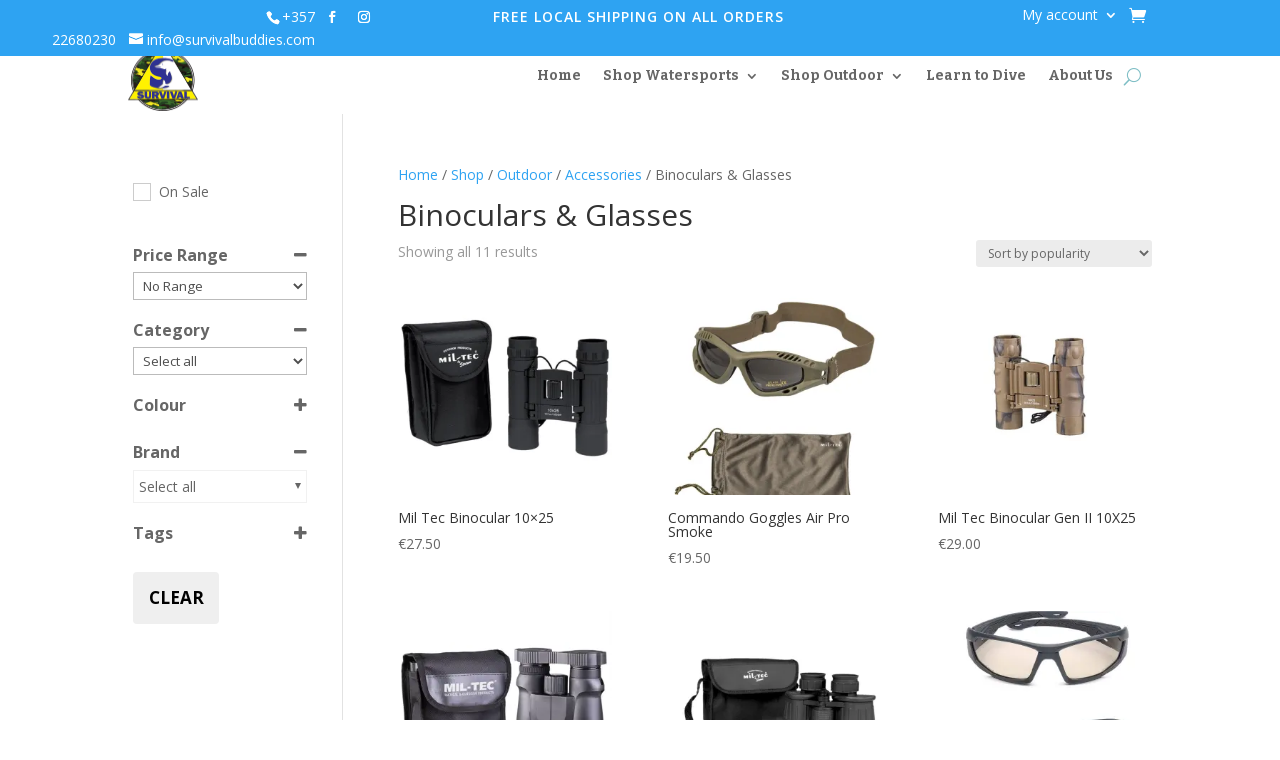

--- FILE ---
content_type: text/html; charset=UTF-8
request_url: https://survivalbuddies.com/product-category/outdoor/outdoor-accessories/binoculars-glasses/
body_size: 54917
content:
<!DOCTYPE html>
<html lang="en-GB">
<head><link rel="stylesheet" href="https://survivalbuddies.com/wp-content/cache/minify/4a50b.default.include.a9b8fb.css" media="all" />

	<meta charset="UTF-8" />
<meta http-equiv="X-UA-Compatible" content="IE=edge">
	<link rel="pingback" href="https://survivalbuddies.com/xmlrpc.php" />

	<script type="text/javascript">
		document.documentElement.className = 'js';
	</script>
	
	<meta name='robots' content='index, follow, max-image-preview:large, max-snippet:-1, max-video-preview:-1' />
<script id="cookie-law-info-gcm-var-js">
var _ckyGcm = {"status":true,"default_settings":[{"analytics":"denied","advertisement":"denied","functional":"denied","necessary":"granted","ad_user_data":"denied","ad_personalization":"denied","regions":"All"}],"wait_for_update":2000,"url_passthrough":false,"ads_data_redaction":false}</script>
<script id="cookie-law-info-gcm-js" type="text/javascript" src="https://survivalbuddies.com/wp-content/plugins/cookie-law-info/lite/frontend/js/gcm.min.js"></script> <script id="cookieyes" type="text/javascript" src="https://cdn-cookieyes.com/client_data/4b034d8d8c5057f7333cb42f/script.js"></script><script>window._wca = window._wca || [];</script>

	<!-- This site is optimized with the Yoast SEO plugin v26.7 - https://yoast.com/wordpress/plugins/seo/ -->
	<title>Binoculars &amp; Glasses - Survival Sports Equipment Cyprus</title>
	<link rel="canonical" href="https://epiviosis.com/product-category/outdoor/outdoor-accessories/binoculars-glasses/" />
	<meta property="og:locale" content="en_GB" />
	<meta property="og:type" content="article" />
	<meta property="og:title" content="Binoculars &amp; Glasses - Survival Sports Equipment Cyprus" />
	<meta property="og:url" content="https://epiviosis.com/product-category/outdoor/outdoor-accessories/binoculars-glasses/" />
	<meta property="og:site_name" content="Survival Sports Equipment Cyprus" />
	<meta name="twitter:card" content="summary_large_image" />
	<script type="application/ld+json" class="yoast-schema-graph">{"@context":"https://schema.org","@graph":[{"@type":"CollectionPage","@id":"https://epiviosis.com/product-category/outdoor/outdoor-accessories/binoculars-glasses/","url":"https://epiviosis.com/product-category/outdoor/outdoor-accessories/binoculars-glasses/","name":"Binoculars &amp; Glasses - Survival Sports Equipment Cyprus","isPartOf":{"@id":"https://survivalsports.com.cy/#website"},"primaryImageOfPage":{"@id":"https://epiviosis.com/product-category/outdoor/outdoor-accessories/binoculars-glasses/#primaryimage"},"image":{"@id":"https://epiviosis.com/product-category/outdoor/outdoor-accessories/binoculars-glasses/#primaryimage"},"thumbnailUrl":"https://i0.wp.com/survivalbuddies.com/wp-content/uploads/2021/05/mil-tec_binoculars_10x25_black_cyprus.jpg?fit=800%2C800&ssl=1","breadcrumb":{"@id":"https://epiviosis.com/product-category/outdoor/outdoor-accessories/binoculars-glasses/#breadcrumb"},"inLanguage":"en-GB"},{"@type":"ImageObject","inLanguage":"en-GB","@id":"https://epiviosis.com/product-category/outdoor/outdoor-accessories/binoculars-glasses/#primaryimage","url":"https://i0.wp.com/survivalbuddies.com/wp-content/uploads/2021/05/mil-tec_binoculars_10x25_black_cyprus.jpg?fit=800%2C800&ssl=1","contentUrl":"https://i0.wp.com/survivalbuddies.com/wp-content/uploads/2021/05/mil-tec_binoculars_10x25_black_cyprus.jpg?fit=800%2C800&ssl=1","width":800,"height":800},{"@type":"BreadcrumbList","@id":"https://epiviosis.com/product-category/outdoor/outdoor-accessories/binoculars-glasses/#breadcrumb","itemListElement":[{"@type":"ListItem","position":1,"name":"Home","item":"https://survivalsports.com.cy/"},{"@type":"ListItem","position":2,"name":"Outdoor","item":"https://epiviosis.com/product-category/outdoor/"},{"@type":"ListItem","position":3,"name":"Accessories","item":"https://epiviosis.com/product-category/outdoor/outdoor-accessories/"},{"@type":"ListItem","position":4,"name":"Binoculars &amp; Glasses"}]},{"@type":"WebSite","@id":"https://survivalsports.com.cy/#website","url":"https://survivalsports.com.cy/","name":"Survival Sports Equipment Cyprus","description":"","publisher":{"@id":"https://survivalsports.com.cy/#organization"},"potentialAction":[{"@type":"SearchAction","target":{"@type":"EntryPoint","urlTemplate":"https://survivalsports.com.cy/?s={search_term_string}"},"query-input":{"@type":"PropertyValueSpecification","valueRequired":true,"valueName":"search_term_string"}}],"inLanguage":"en-GB"},{"@type":"Organization","@id":"https://survivalsports.com.cy/#organization","name":"M.K. Survival Sports Ltd","url":"https://survivalsports.com.cy/","logo":{"@type":"ImageObject","inLanguage":"en-GB","@id":"https://survivalsports.com.cy/#/schema/logo/image/","url":"https://i1.wp.com/epiviosis.com/wp-content/uploads/2020/12/icon.png?fit=497%2C512&ssl=1","contentUrl":"https://i1.wp.com/epiviosis.com/wp-content/uploads/2020/12/icon.png?fit=497%2C512&ssl=1","width":497,"height":512,"caption":"M.K. Survival Sports Ltd"},"image":{"@id":"https://survivalsports.com.cy/#/schema/logo/image/"},"sameAs":["https://www.facebook.com/SurvivalSportsCyprus","https://instagram.com/survivalsports"]}]}</script>
	<!-- / Yoast SEO plugin. -->


<link rel='dns-prefetch' href='//www.googletagmanager.com' />
<link rel='dns-prefetch' href='//stats.wp.com' />
<link rel='dns-prefetch' href='//js.retainful.com' />
<link rel='dns-prefetch' href='//capi-automation.s3.us-east-2.amazonaws.com' />
<link rel='dns-prefetch' href='//fonts.googleapis.com' />
<link rel='preconnect' href='//i0.wp.com' />
<link rel='preconnect' href='//c0.wp.com' />
<link rel="alternate" type="application/rss+xml" title="Survival Sports Equipment Cyprus &raquo; Feed" href="https://survivalbuddies.com/feed/" />
<link rel="alternate" type="application/rss+xml" title="Survival Sports Equipment Cyprus &raquo; Comments Feed" href="https://survivalbuddies.com/comments/feed/" />
<link rel="alternate" type="application/rss+xml" title="Survival Sports Equipment Cyprus &raquo; Binoculars &amp; Glasses Category Feed" href="https://survivalbuddies.com/product-category/outdoor/outdoor-accessories/binoculars-glasses/feed/" />
<meta content="Divi Child v.1.0.0" name="generator"/><style id='wp-img-auto-sizes-contain-inline-css' type='text/css'>
img:is([sizes=auto i],[sizes^="auto," i]){contain-intrinsic-size:3000px 1500px}
/*# sourceURL=wp-img-auto-sizes-contain-inline-css */
</style>
<link rel='stylesheet' id='aws-divi-css' href='https://survivalbuddies.com/wp-content/plugins/advanced-woo-search/includes/modules/divi/divi.css?ver=3.51' type='text/css' media='all' />
<style id='wp-emoji-styles-inline-css' type='text/css'>

	img.wp-smiley, img.emoji {
		display: inline !important;
		border: none !important;
		box-shadow: none !important;
		height: 1em !important;
		width: 1em !important;
		margin: 0 0.07em !important;
		vertical-align: -0.1em !important;
		background: none !important;
		padding: 0 !important;
	}
/*# sourceURL=wp-emoji-styles-inline-css */
</style>
<style id='wp-block-library-inline-css' type='text/css'>
:root{--wp-block-synced-color:#7a00df;--wp-block-synced-color--rgb:122,0,223;--wp-bound-block-color:var(--wp-block-synced-color);--wp-editor-canvas-background:#ddd;--wp-admin-theme-color:#007cba;--wp-admin-theme-color--rgb:0,124,186;--wp-admin-theme-color-darker-10:#006ba1;--wp-admin-theme-color-darker-10--rgb:0,107,160.5;--wp-admin-theme-color-darker-20:#005a87;--wp-admin-theme-color-darker-20--rgb:0,90,135;--wp-admin-border-width-focus:2px}@media (min-resolution:192dpi){:root{--wp-admin-border-width-focus:1.5px}}.wp-element-button{cursor:pointer}:root .has-very-light-gray-background-color{background-color:#eee}:root .has-very-dark-gray-background-color{background-color:#313131}:root .has-very-light-gray-color{color:#eee}:root .has-very-dark-gray-color{color:#313131}:root .has-vivid-green-cyan-to-vivid-cyan-blue-gradient-background{background:linear-gradient(135deg,#00d084,#0693e3)}:root .has-purple-crush-gradient-background{background:linear-gradient(135deg,#34e2e4,#4721fb 50%,#ab1dfe)}:root .has-hazy-dawn-gradient-background{background:linear-gradient(135deg,#faaca8,#dad0ec)}:root .has-subdued-olive-gradient-background{background:linear-gradient(135deg,#fafae1,#67a671)}:root .has-atomic-cream-gradient-background{background:linear-gradient(135deg,#fdd79a,#004a59)}:root .has-nightshade-gradient-background{background:linear-gradient(135deg,#330968,#31cdcf)}:root .has-midnight-gradient-background{background:linear-gradient(135deg,#020381,#2874fc)}:root{--wp--preset--font-size--normal:16px;--wp--preset--font-size--huge:42px}.has-regular-font-size{font-size:1em}.has-larger-font-size{font-size:2.625em}.has-normal-font-size{font-size:var(--wp--preset--font-size--normal)}.has-huge-font-size{font-size:var(--wp--preset--font-size--huge)}.has-text-align-center{text-align:center}.has-text-align-left{text-align:left}.has-text-align-right{text-align:right}.has-fit-text{white-space:nowrap!important}#end-resizable-editor-section{display:none}.aligncenter{clear:both}.items-justified-left{justify-content:flex-start}.items-justified-center{justify-content:center}.items-justified-right{justify-content:flex-end}.items-justified-space-between{justify-content:space-between}.screen-reader-text{border:0;clip-path:inset(50%);height:1px;margin:-1px;overflow:hidden;padding:0;position:absolute;width:1px;word-wrap:normal!important}.screen-reader-text:focus{background-color:#ddd;clip-path:none;color:#444;display:block;font-size:1em;height:auto;left:5px;line-height:normal;padding:15px 23px 14px;text-decoration:none;top:5px;width:auto;z-index:100000}html :where(.has-border-color){border-style:solid}html :where([style*=border-top-color]){border-top-style:solid}html :where([style*=border-right-color]){border-right-style:solid}html :where([style*=border-bottom-color]){border-bottom-style:solid}html :where([style*=border-left-color]){border-left-style:solid}html :where([style*=border-width]){border-style:solid}html :where([style*=border-top-width]){border-top-style:solid}html :where([style*=border-right-width]){border-right-style:solid}html :where([style*=border-bottom-width]){border-bottom-style:solid}html :where([style*=border-left-width]){border-left-style:solid}html :where(img[class*=wp-image-]){height:auto;max-width:100%}:where(figure){margin:0 0 1em}html :where(.is-position-sticky){--wp-admin--admin-bar--position-offset:var(--wp-admin--admin-bar--height,0px)}@media screen and (max-width:600px){html :where(.is-position-sticky){--wp-admin--admin-bar--position-offset:0px}}

/*# sourceURL=wp-block-library-inline-css */
</style><style id='wp-block-heading-inline-css' type='text/css'>
h1:where(.wp-block-heading).has-background,h2:where(.wp-block-heading).has-background,h3:where(.wp-block-heading).has-background,h4:where(.wp-block-heading).has-background,h5:where(.wp-block-heading).has-background,h6:where(.wp-block-heading).has-background{padding:1.25em 2.375em}h1.has-text-align-left[style*=writing-mode]:where([style*=vertical-lr]),h1.has-text-align-right[style*=writing-mode]:where([style*=vertical-rl]),h2.has-text-align-left[style*=writing-mode]:where([style*=vertical-lr]),h2.has-text-align-right[style*=writing-mode]:where([style*=vertical-rl]),h3.has-text-align-left[style*=writing-mode]:where([style*=vertical-lr]),h3.has-text-align-right[style*=writing-mode]:where([style*=vertical-rl]),h4.has-text-align-left[style*=writing-mode]:where([style*=vertical-lr]),h4.has-text-align-right[style*=writing-mode]:where([style*=vertical-rl]),h5.has-text-align-left[style*=writing-mode]:where([style*=vertical-lr]),h5.has-text-align-right[style*=writing-mode]:where([style*=vertical-rl]),h6.has-text-align-left[style*=writing-mode]:where([style*=vertical-lr]),h6.has-text-align-right[style*=writing-mode]:where([style*=vertical-rl]){rotate:180deg}
/*# sourceURL=https://c0.wp.com/c/6.9/wp-includes/blocks/heading/style.min.css */
</style>
<style id='wp-block-group-inline-css' type='text/css'>
.wp-block-group{box-sizing:border-box}:where(.wp-block-group.wp-block-group-is-layout-constrained){position:relative}
/*# sourceURL=https://c0.wp.com/c/6.9/wp-includes/blocks/group/style.min.css */
</style>
<style id='wp-block-paragraph-inline-css' type='text/css'>
.is-small-text{font-size:.875em}.is-regular-text{font-size:1em}.is-large-text{font-size:2.25em}.is-larger-text{font-size:3em}.has-drop-cap:not(:focus):first-letter{float:left;font-size:8.4em;font-style:normal;font-weight:100;line-height:.68;margin:.05em .1em 0 0;text-transform:uppercase}body.rtl .has-drop-cap:not(:focus):first-letter{float:none;margin-left:.1em}p.has-drop-cap.has-background{overflow:hidden}:root :where(p.has-background){padding:1.25em 2.375em}:where(p.has-text-color:not(.has-link-color)) a{color:inherit}p.has-text-align-left[style*="writing-mode:vertical-lr"],p.has-text-align-right[style*="writing-mode:vertical-rl"]{rotate:180deg}
/*# sourceURL=https://c0.wp.com/c/6.9/wp-includes/blocks/paragraph/style.min.css */
</style>
<style id='global-styles-inline-css' type='text/css'>
:root{--wp--preset--aspect-ratio--square: 1;--wp--preset--aspect-ratio--4-3: 4/3;--wp--preset--aspect-ratio--3-4: 3/4;--wp--preset--aspect-ratio--3-2: 3/2;--wp--preset--aspect-ratio--2-3: 2/3;--wp--preset--aspect-ratio--16-9: 16/9;--wp--preset--aspect-ratio--9-16: 9/16;--wp--preset--color--black: #000000;--wp--preset--color--cyan-bluish-gray: #abb8c3;--wp--preset--color--white: #ffffff;--wp--preset--color--pale-pink: #f78da7;--wp--preset--color--vivid-red: #cf2e2e;--wp--preset--color--luminous-vivid-orange: #ff6900;--wp--preset--color--luminous-vivid-amber: #fcb900;--wp--preset--color--light-green-cyan: #7bdcb5;--wp--preset--color--vivid-green-cyan: #00d084;--wp--preset--color--pale-cyan-blue: #8ed1fc;--wp--preset--color--vivid-cyan-blue: #0693e3;--wp--preset--color--vivid-purple: #9b51e0;--wp--preset--gradient--vivid-cyan-blue-to-vivid-purple: linear-gradient(135deg,rgb(6,147,227) 0%,rgb(155,81,224) 100%);--wp--preset--gradient--light-green-cyan-to-vivid-green-cyan: linear-gradient(135deg,rgb(122,220,180) 0%,rgb(0,208,130) 100%);--wp--preset--gradient--luminous-vivid-amber-to-luminous-vivid-orange: linear-gradient(135deg,rgb(252,185,0) 0%,rgb(255,105,0) 100%);--wp--preset--gradient--luminous-vivid-orange-to-vivid-red: linear-gradient(135deg,rgb(255,105,0) 0%,rgb(207,46,46) 100%);--wp--preset--gradient--very-light-gray-to-cyan-bluish-gray: linear-gradient(135deg,rgb(238,238,238) 0%,rgb(169,184,195) 100%);--wp--preset--gradient--cool-to-warm-spectrum: linear-gradient(135deg,rgb(74,234,220) 0%,rgb(151,120,209) 20%,rgb(207,42,186) 40%,rgb(238,44,130) 60%,rgb(251,105,98) 80%,rgb(254,248,76) 100%);--wp--preset--gradient--blush-light-purple: linear-gradient(135deg,rgb(255,206,236) 0%,rgb(152,150,240) 100%);--wp--preset--gradient--blush-bordeaux: linear-gradient(135deg,rgb(254,205,165) 0%,rgb(254,45,45) 50%,rgb(107,0,62) 100%);--wp--preset--gradient--luminous-dusk: linear-gradient(135deg,rgb(255,203,112) 0%,rgb(199,81,192) 50%,rgb(65,88,208) 100%);--wp--preset--gradient--pale-ocean: linear-gradient(135deg,rgb(255,245,203) 0%,rgb(182,227,212) 50%,rgb(51,167,181) 100%);--wp--preset--gradient--electric-grass: linear-gradient(135deg,rgb(202,248,128) 0%,rgb(113,206,126) 100%);--wp--preset--gradient--midnight: linear-gradient(135deg,rgb(2,3,129) 0%,rgb(40,116,252) 100%);--wp--preset--font-size--small: 13px;--wp--preset--font-size--medium: 20px;--wp--preset--font-size--large: 36px;--wp--preset--font-size--x-large: 42px;--wp--preset--spacing--20: 0.44rem;--wp--preset--spacing--30: 0.67rem;--wp--preset--spacing--40: 1rem;--wp--preset--spacing--50: 1.5rem;--wp--preset--spacing--60: 2.25rem;--wp--preset--spacing--70: 3.38rem;--wp--preset--spacing--80: 5.06rem;--wp--preset--shadow--natural: 6px 6px 9px rgba(0, 0, 0, 0.2);--wp--preset--shadow--deep: 12px 12px 50px rgba(0, 0, 0, 0.4);--wp--preset--shadow--sharp: 6px 6px 0px rgba(0, 0, 0, 0.2);--wp--preset--shadow--outlined: 6px 6px 0px -3px rgb(255, 255, 255), 6px 6px rgb(0, 0, 0);--wp--preset--shadow--crisp: 6px 6px 0px rgb(0, 0, 0);}:where(.is-layout-flex){gap: 0.5em;}:where(.is-layout-grid){gap: 0.5em;}body .is-layout-flex{display: flex;}.is-layout-flex{flex-wrap: wrap;align-items: center;}.is-layout-flex > :is(*, div){margin: 0;}body .is-layout-grid{display: grid;}.is-layout-grid > :is(*, div){margin: 0;}:where(.wp-block-columns.is-layout-flex){gap: 2em;}:where(.wp-block-columns.is-layout-grid){gap: 2em;}:where(.wp-block-post-template.is-layout-flex){gap: 1.25em;}:where(.wp-block-post-template.is-layout-grid){gap: 1.25em;}.has-black-color{color: var(--wp--preset--color--black) !important;}.has-cyan-bluish-gray-color{color: var(--wp--preset--color--cyan-bluish-gray) !important;}.has-white-color{color: var(--wp--preset--color--white) !important;}.has-pale-pink-color{color: var(--wp--preset--color--pale-pink) !important;}.has-vivid-red-color{color: var(--wp--preset--color--vivid-red) !important;}.has-luminous-vivid-orange-color{color: var(--wp--preset--color--luminous-vivid-orange) !important;}.has-luminous-vivid-amber-color{color: var(--wp--preset--color--luminous-vivid-amber) !important;}.has-light-green-cyan-color{color: var(--wp--preset--color--light-green-cyan) !important;}.has-vivid-green-cyan-color{color: var(--wp--preset--color--vivid-green-cyan) !important;}.has-pale-cyan-blue-color{color: var(--wp--preset--color--pale-cyan-blue) !important;}.has-vivid-cyan-blue-color{color: var(--wp--preset--color--vivid-cyan-blue) !important;}.has-vivid-purple-color{color: var(--wp--preset--color--vivid-purple) !important;}.has-black-background-color{background-color: var(--wp--preset--color--black) !important;}.has-cyan-bluish-gray-background-color{background-color: var(--wp--preset--color--cyan-bluish-gray) !important;}.has-white-background-color{background-color: var(--wp--preset--color--white) !important;}.has-pale-pink-background-color{background-color: var(--wp--preset--color--pale-pink) !important;}.has-vivid-red-background-color{background-color: var(--wp--preset--color--vivid-red) !important;}.has-luminous-vivid-orange-background-color{background-color: var(--wp--preset--color--luminous-vivid-orange) !important;}.has-luminous-vivid-amber-background-color{background-color: var(--wp--preset--color--luminous-vivid-amber) !important;}.has-light-green-cyan-background-color{background-color: var(--wp--preset--color--light-green-cyan) !important;}.has-vivid-green-cyan-background-color{background-color: var(--wp--preset--color--vivid-green-cyan) !important;}.has-pale-cyan-blue-background-color{background-color: var(--wp--preset--color--pale-cyan-blue) !important;}.has-vivid-cyan-blue-background-color{background-color: var(--wp--preset--color--vivid-cyan-blue) !important;}.has-vivid-purple-background-color{background-color: var(--wp--preset--color--vivid-purple) !important;}.has-black-border-color{border-color: var(--wp--preset--color--black) !important;}.has-cyan-bluish-gray-border-color{border-color: var(--wp--preset--color--cyan-bluish-gray) !important;}.has-white-border-color{border-color: var(--wp--preset--color--white) !important;}.has-pale-pink-border-color{border-color: var(--wp--preset--color--pale-pink) !important;}.has-vivid-red-border-color{border-color: var(--wp--preset--color--vivid-red) !important;}.has-luminous-vivid-orange-border-color{border-color: var(--wp--preset--color--luminous-vivid-orange) !important;}.has-luminous-vivid-amber-border-color{border-color: var(--wp--preset--color--luminous-vivid-amber) !important;}.has-light-green-cyan-border-color{border-color: var(--wp--preset--color--light-green-cyan) !important;}.has-vivid-green-cyan-border-color{border-color: var(--wp--preset--color--vivid-green-cyan) !important;}.has-pale-cyan-blue-border-color{border-color: var(--wp--preset--color--pale-cyan-blue) !important;}.has-vivid-cyan-blue-border-color{border-color: var(--wp--preset--color--vivid-cyan-blue) !important;}.has-vivid-purple-border-color{border-color: var(--wp--preset--color--vivid-purple) !important;}.has-vivid-cyan-blue-to-vivid-purple-gradient-background{background: var(--wp--preset--gradient--vivid-cyan-blue-to-vivid-purple) !important;}.has-light-green-cyan-to-vivid-green-cyan-gradient-background{background: var(--wp--preset--gradient--light-green-cyan-to-vivid-green-cyan) !important;}.has-luminous-vivid-amber-to-luminous-vivid-orange-gradient-background{background: var(--wp--preset--gradient--luminous-vivid-amber-to-luminous-vivid-orange) !important;}.has-luminous-vivid-orange-to-vivid-red-gradient-background{background: var(--wp--preset--gradient--luminous-vivid-orange-to-vivid-red) !important;}.has-very-light-gray-to-cyan-bluish-gray-gradient-background{background: var(--wp--preset--gradient--very-light-gray-to-cyan-bluish-gray) !important;}.has-cool-to-warm-spectrum-gradient-background{background: var(--wp--preset--gradient--cool-to-warm-spectrum) !important;}.has-blush-light-purple-gradient-background{background: var(--wp--preset--gradient--blush-light-purple) !important;}.has-blush-bordeaux-gradient-background{background: var(--wp--preset--gradient--blush-bordeaux) !important;}.has-luminous-dusk-gradient-background{background: var(--wp--preset--gradient--luminous-dusk) !important;}.has-pale-ocean-gradient-background{background: var(--wp--preset--gradient--pale-ocean) !important;}.has-electric-grass-gradient-background{background: var(--wp--preset--gradient--electric-grass) !important;}.has-midnight-gradient-background{background: var(--wp--preset--gradient--midnight) !important;}.has-small-font-size{font-size: var(--wp--preset--font-size--small) !important;}.has-medium-font-size{font-size: var(--wp--preset--font-size--medium) !important;}.has-large-font-size{font-size: var(--wp--preset--font-size--large) !important;}.has-x-large-font-size{font-size: var(--wp--preset--font-size--x-large) !important;}
/*# sourceURL=global-styles-inline-css */
</style>

<style id='classic-theme-styles-inline-css' type='text/css'>
/*! This file is auto-generated */
.wp-block-button__link{color:#fff;background-color:#32373c;border-radius:9999px;box-shadow:none;text-decoration:none;padding:calc(.667em + 2px) calc(1.333em + 2px);font-size:1.125em}.wp-block-file__button{background:#32373c;color:#fff;text-decoration:none}
/*# sourceURL=/wp-includes/css/classic-themes.min.css */
</style>
<link rel='stylesheet' id='woocommerce-layout-css' href='https://c0.wp.com/p/woocommerce/10.4.3/assets/css/woocommerce-layout.css' type='text/css' media='all' />
<style id='woocommerce-layout-inline-css' type='text/css'>

	.infinite-scroll .woocommerce-pagination {
		display: none;
	}
/*# sourceURL=woocommerce-layout-inline-css */
</style>
<link rel='stylesheet' id='woocommerce-smallscreen-css' href='https://c0.wp.com/p/woocommerce/10.4.3/assets/css/woocommerce-smallscreen.css' type='text/css' media='only screen and (max-width: 768px)' />
<link rel='stylesheet' id='woocommerce-general-css' href='https://c0.wp.com/p/woocommerce/10.4.3/assets/css/woocommerce.css' type='text/css' media='all' />
<style id='woocommerce-inline-inline-css' type='text/css'>
.woocommerce form .form-row .required { visibility: visible; }
/*# sourceURL=woocommerce-inline-inline-css */
</style>
<link rel='stylesheet' id='aws-style-css' href='https://survivalbuddies.com/wp-content/plugins/advanced-woo-search/assets/css/common.min.css?ver=3.51' type='text/css' media='all' />
<link rel='stylesheet' id='parent-style-css' href='https://survivalbuddies.com/wp-content/themes/Divi/style-cpt.dev.css?ver=b3227a1b37be4ce347965c1937ee3a75' type='text/css' media='all' />
<link rel='stylesheet' id='divi-fonts-css' href='https://fonts.googleapis.com/css?family=Open+Sans:300italic,400italic,600italic,700italic,800italic,400,300,600,700,800&#038;subset=latin,latin-ext&#038;display=swap' type='text/css' media='all' />
<link rel='stylesheet' id='divi-style-css' href='https://survivalbuddies.com/wp-content/themes/divi-child/style.css?ver=4.7.0' type='text/css' media='all' />
<link rel='stylesheet' id='pwb-styles-frontend-css' href='https://survivalbuddies.com/wp-content/plugins/perfect-woocommerce-brands/build/frontend/css/style.css?ver=3.6.8' type='text/css' media='all' />
<link rel='stylesheet' id='et-shortcodes-responsive-css-css' href='https://survivalbuddies.com/wp-content/themes/Divi/epanel/shortcodes/css/shortcodes_responsive.css?ver=4.7.0' type='text/css' media='all' />
<link rel='stylesheet' id='magnific-popup-css' href='https://survivalbuddies.com/wp-content/themes/Divi/includes/builder/styles/magnific_popup.css?ver=4.7.0' type='text/css' media='all' />
<link rel='stylesheet' id='photoswipe-css' href='https://c0.wp.com/p/woocommerce/10.4.3/assets/css/photoswipe/photoswipe.min.css' type='text/css' media='all' />
<link rel='stylesheet' id='photoswipe-default-skin-css' href='https://c0.wp.com/p/woocommerce/10.4.3/assets/css/photoswipe/default-skin/default-skin.min.css' type='text/css' media='all' />
<link rel='stylesheet' id='dashicons-css' href='https://c0.wp.com/c/6.9/wp-includes/css/dashicons.min.css' type='text/css' media='all' />
<script type="text/javascript" id="woocommerce-google-analytics-integration-gtag-js-after">
/* <![CDATA[ */
/* Google Analytics for WooCommerce (gtag.js) */
					window.dataLayer = window.dataLayer || [];
					function gtag(){dataLayer.push(arguments);}
					// Set up default consent state.
					for ( const mode of [{"analytics_storage":"denied","ad_storage":"denied","ad_user_data":"denied","ad_personalization":"denied","region":["AT","BE","BG","HR","CY","CZ","DK","EE","FI","FR","DE","GR","HU","IS","IE","IT","LV","LI","LT","LU","MT","NL","NO","PL","PT","RO","SK","SI","ES","SE","GB","CH"]}] || [] ) {
						gtag( "consent", "default", { "wait_for_update": 500, ...mode } );
					}
					gtag("js", new Date());
					gtag("set", "developer_id.dOGY3NW", true);
					gtag("config", "G-GJQM4VW6DC", {"track_404":true,"allow_google_signals":false,"logged_in":false,"linker":{"domains":["survivalbuddies.com","survivalsports.com.cy"],"allow_incoming":true},"custom_map":{"dimension1":"logged_in"}});
//# sourceURL=woocommerce-google-analytics-integration-gtag-js-after
/* ]]> */
</script>
<script type="text/javascript" src="https://c0.wp.com/c/6.9/wp-includes/js/jquery/jquery.min.js" id="jquery-core-js"></script>
<script type="text/javascript" src="https://c0.wp.com/c/6.9/wp-includes/js/jquery/jquery-migrate.min.js" id="jquery-migrate-js"></script>
<script type="text/javascript" id="jquery-js-after">
/* <![CDATA[ */
if (typeof (window.wpfReadyList) == "undefined") {
			var v = jQuery.fn.jquery;
			if (v && parseInt(v) >= 3 && window.self === window.top) {
				var readyList=[];
				window.originalReadyMethod = jQuery.fn.ready;
				jQuery.fn.ready = function(){
					if(arguments.length && arguments.length > 0 && typeof arguments[0] === "function") {
						readyList.push({"c": this, "a": arguments});
					}
					return window.originalReadyMethod.apply( this, arguments );
				};
				window.wpfReadyList = readyList;
			}}
//# sourceURL=jquery-js-after
/* ]]> */
</script>
<script type="text/javascript" src="https://c0.wp.com/p/woocommerce/10.4.3/assets/js/jquery-blockui/jquery.blockUI.min.js" id="wc-jquery-blockui-js" defer="defer" data-wp-strategy="defer"></script>
<script type="text/javascript" id="wc-add-to-cart-js-extra">
/* <![CDATA[ */
var wc_add_to_cart_params = {"ajax_url":"/wp-admin/admin-ajax.php","wc_ajax_url":"/?wc-ajax=%%endpoint%%","i18n_view_cart":"View basket","cart_url":"https://survivalbuddies.com/basket/","is_cart":"","cart_redirect_after_add":"no"};
//# sourceURL=wc-add-to-cart-js-extra
/* ]]> */
</script>
<script type="text/javascript" src="https://c0.wp.com/p/woocommerce/10.4.3/assets/js/frontend/add-to-cart.min.js" id="wc-add-to-cart-js" defer="defer" data-wp-strategy="defer"></script>
<script type="text/javascript" src="https://c0.wp.com/p/woocommerce/10.4.3/assets/js/js-cookie/js.cookie.min.js" id="wc-js-cookie-js" defer="defer" data-wp-strategy="defer"></script>
<script type="text/javascript" id="woocommerce-js-extra">
/* <![CDATA[ */
var woocommerce_params = {"ajax_url":"/wp-admin/admin-ajax.php","wc_ajax_url":"/?wc-ajax=%%endpoint%%","i18n_password_show":"Show password","i18n_password_hide":"Hide password"};
//# sourceURL=woocommerce-js-extra
/* ]]> */
</script>
<script type="text/javascript" src="https://c0.wp.com/p/woocommerce/10.4.3/assets/js/frontend/woocommerce.min.js" id="woocommerce-js" defer="defer" data-wp-strategy="defer"></script>
<script type="text/javascript" id="WCPAY_ASSETS-js-extra">
/* <![CDATA[ */
var wcpayAssets = {"url":"https://survivalbuddies.com/wp-content/plugins/woocommerce-payments/dist/"};
//# sourceURL=WCPAY_ASSETS-js-extra
/* ]]> */
</script>
<script type="text/javascript" src="https://stats.wp.com/s-202603.js" id="woocommerce-analytics-js" defer="defer" data-wp-strategy="defer"></script>
<script type="text/javascript" id="wc-cart-fragments-js-extra">
/* <![CDATA[ */
var wc_cart_fragments_params = {"ajax_url":"/wp-admin/admin-ajax.php","wc_ajax_url":"/?wc-ajax=%%endpoint%%","cart_hash_key":"wc_cart_hash_a5092fec23a5fab2a0ec1ea07b808d1c","fragment_name":"wc_fragments_a5092fec23a5fab2a0ec1ea07b808d1c","request_timeout":"5000"};
//# sourceURL=wc-cart-fragments-js-extra
/* ]]> */
</script>
<script type="text/javascript" src="https://c0.wp.com/p/woocommerce/10.4.3/assets/js/frontend/cart-fragments.min.js" id="wc-cart-fragments-js" defer="defer" data-wp-strategy="defer"></script>
<script type="text/javascript" id="rnoc_track-user-cart-js-extra">
/* <![CDATA[ */
var retainful_cart_data = {"ajax_url":"https://survivalbuddies.com/wp-admin/admin-ajax.php","jquery_url":"https://survivalbuddies.com/wp-includes/js/jquery/jquery.js","ip":"18.216.63.51","version":"2.6.43","public_key":"9a8f6117-5568-4093-a186-a105f7e3d458","api_url":"https://api.retainful.com/v1/woocommerce/webhooks/checkout","billing_email":"","tracking_element_selector":"retainful-abandoned-cart-data","cart_tracking_engine":"js","products":""};
//# sourceURL=rnoc_track-user-cart-js-extra
/* ]]> */
</script>
<script src='https://js.retainful.com/woocommerce/v2/retainful.js?ver=2.6.43' id='rnoc_track-user-cart-js' data-cfasync='false' defer></script><script type="text/javascript" id="rnoc_popup-coupon-js-extra">
/* <![CDATA[ */
var retainful_popup_data = {"ajax_url":"https://survivalbuddies.com/wp-admin/admin-ajax.php","version":"2.6.43","popup_redirect_timeout":"1500"};
//# sourceURL=rnoc_popup-coupon-js-extra
/* ]]> */
</script>
<script type="text/javascript" src="https://survivalbuddies.com/wp-content/plugins/retainful-next-order-coupon-for-woocommerce/src/assets/js/popup_coupon.js?ver=2.6.43" id="rnoc_popup-coupon-js"></script>
<script type="text/javascript" src="https://c0.wp.com/p/woocommerce/10.4.3/assets/js/zoom/jquery.zoom.min.js" id="wc-zoom-js" defer="defer" data-wp-strategy="defer"></script>
<script type="text/javascript" src="https://c0.wp.com/p/woocommerce/10.4.3/assets/js/flexslider/jquery.flexslider.min.js" id="wc-flexslider-js" defer="defer" data-wp-strategy="defer"></script>
<script type="text/javascript" src="https://c0.wp.com/p/woocommerce/10.4.3/assets/js/photoswipe/photoswipe.min.js" id="wc-photoswipe-js" defer="defer" data-wp-strategy="defer"></script>
<script type="text/javascript" src="https://c0.wp.com/p/woocommerce/10.4.3/assets/js/photoswipe/photoswipe-ui-default.min.js" id="wc-photoswipe-ui-default-js" defer="defer" data-wp-strategy="defer"></script>
<script type="text/javascript" id="wc-single-product-js-extra">
/* <![CDATA[ */
var wc_single_product_params = {"i18n_required_rating_text":"Please select a rating","i18n_rating_options":["1 of 5 stars","2 of 5 stars","3 of 5 stars","4 of 5 stars","5 of 5 stars"],"i18n_product_gallery_trigger_text":"View full-screen image gallery","review_rating_required":"yes","flexslider":{"rtl":false,"animation":"slide","smoothHeight":true,"directionNav":false,"controlNav":"thumbnails","slideshow":false,"animationSpeed":500,"animationLoop":false,"allowOneSlide":false},"zoom_enabled":"1","zoom_options":[],"photoswipe_enabled":"1","photoswipe_options":{"shareEl":false,"closeOnScroll":false,"history":false,"hideAnimationDuration":0,"showAnimationDuration":0},"flexslider_enabled":"1"};
//# sourceURL=wc-single-product-js-extra
/* ]]> */
</script>
<script type="text/javascript" src="https://c0.wp.com/p/woocommerce/10.4.3/assets/js/frontend/single-product.min.js" id="wc-single-product-js" defer="defer" data-wp-strategy="defer"></script>
<link rel="https://api.w.org/" href="https://survivalbuddies.com/wp-json/" /><link rel="alternate" title="JSON" type="application/json" href="https://survivalbuddies.com/wp-json/wp/v2/product_cat/229" /><link rel="EditURI" type="application/rsd+xml" title="RSD" href="https://survivalbuddies.com/xmlrpc.php?rsd" />

<link rel="alternate" href="https://epiviosis.com/product-category/outdoor/outdoor-accessories/binoculars-glasses/" hreflang="en" /><link rel="alternate" href="https://epiviosis.com/product-category/outdoor/outdoor-accessories/binoculars-glasses/" hreflang="x-default" /><link rel="alternate" href="https://survivalbuddies.com/product-category/outdoor/outdoor-accessories/binoculars-glasses/" hreflang="en" /><link rel="alternate" href="https://survivalsports.com.cy/product-category/outdoor/outdoor-accessories/binoculars-glasses/" hreflang="en" />	<style>img#wpstats{display:none}</style>
		<!-- Google site verification - Google for WooCommerce -->
<meta name="google-site-verification" content="8szpGOWVgW_NHEgMCMemw_gxWHdGCxSsZN9gf3NcMFo" />
<meta name="viewport" content="width=device-width, initial-scale=1.0, maximum-scale=1.0, user-scalable=0" />	<noscript><style>.woocommerce-product-gallery{ opacity: 1 !important; }</style></noscript>
	
                <script>
                
                    window.addEventListener("load", function() {
                        
                        var awsDiviSearch = document.querySelectorAll("header .et_pb_menu__search-button");
                        if ( awsDiviSearch ) {
                            for (var i = 0; i < awsDiviSearch.length; i++) {
                                awsDiviSearch[i].addEventListener("click", function() {
                                    window.setTimeout(function(){
                                        document.querySelector(".et_pb_menu__search-container .aws-container .aws-search-field").focus();
                                        jQuery( ".aws-search-result" ).hide();
                                    }, 100);
                                }, false);
                            }
                        }

                    }, false);

                </script>			<script  type="text/javascript">
				!function(f,b,e,v,n,t,s){if(f.fbq)return;n=f.fbq=function(){n.callMethod?
					n.callMethod.apply(n,arguments):n.queue.push(arguments)};if(!f._fbq)f._fbq=n;
					n.push=n;n.loaded=!0;n.version='2.0';n.queue=[];t=b.createElement(e);t.async=!0;
					t.src=v;s=b.getElementsByTagName(e)[0];s.parentNode.insertBefore(t,s)}(window,
					document,'script','https://connect.facebook.net/en_US/fbevents.js');
			</script>
			<!-- WooCommerce Facebook Integration Begin -->
			<script  type="text/javascript">

				fbq('init', '415989033472213', {}, {
    "agent": "woocommerce_6-10.4.3-3.5.15"
});

				document.addEventListener( 'DOMContentLoaded', function() {
					// Insert placeholder for events injected when a product is added to the cart through AJAX.
					document.body.insertAdjacentHTML( 'beforeend', '<div class=\"wc-facebook-pixel-event-placeholder\"></div>' );
				}, false );

			</script>
			<!-- WooCommerce Facebook Integration End -->
			<style>
	.woocommerce button.button:disabled, .woocommerce button.button:disabled[disabled] {
		color: white !important;
	}
	
	.sale-tag {
	    width: 60px !important;
    	height: 60px !important;
	}
	
	span.custom-onsale {    	
		background: none !important;
		z-index: 1;
		padding: 6px 18px !important;
		margin: 0 !important;
    	position: absolute;
    	top: 10px !important;
		left: 10px !important;
		right: auto !important;
	}
	
	.woocommerce span.et_overlay:before {
		left: 0;
		content: 'view';
		font-family: 'Roboto',Helvetica,Arial,Lucida,sans-serif !important;
		text-transform: uppercase;
		font-size: 24px;
		font-weight: bold;
		text-align: center;
		width: 100%;
		padding: 5px 0;
		color: #2ea3f2!important;
		position: absolute;
		top: 55%;
		margin: -16px 0 0 0;
		transition: all 0.4s;
	}
	
	.woocommerce span.et_overlay {
		opacity: 0;
		position: absolute;
		top: 0;
		left: 0;
		display: block;
		width: 100%;
		height: 100%;
		background: rgba(255, 255, 255, 0.9);
		pointer-events: none;
		-webkit-transition: all 0.3s;
		transition: all 0.3s;
		border: 1px solid #E5E5E5;
	}
	
	.woocommerce .product:hover span.et_overlay {
		opacity: 1;
		z-index: 1;
	}
	
	.aws-search-field {
		font-size: 14px !important;
	}
	
	@media screen and (min-width: 480px) {
		.pwb-brands-col3 > div {
			height: 150px;
			display: table-cell;
			vertical-align: middle;
			text-align:center;
		}
	}
	
	.pwb-brands-col3 img {
		display: block;
		margin: auto;
	}
</style>

<!-- Google Tag Manager -->
<script>(function(w,d,s,l,i){w[l]=w[l]||[];w[l].push({'gtm.start':
new Date().getTime(),event:'gtm.js'});var f=d.getElementsByTagName(s)[0],
j=d.createElement(s),dl=l!='dataLayer'?'&l='+l:'';j.async=true;j.src=
'https://www.googletagmanager.com/gtm.js?id='+i+dl;f.parentNode.insertBefore(j,f);
})(window,document,'script','dataLayer','GTM-NQL8645');</script>
<!-- End Google Tag Manager --><link rel="icon" href="https://i0.wp.com/survivalbuddies.com/wp-content/uploads/2021/08/survival-logo-small.png?fit=32%2C32&#038;ssl=1" sizes="32x32" />
<link rel="icon" href="https://i0.wp.com/survivalbuddies.com/wp-content/uploads/2021/08/survival-logo-small.png?fit=70%2C72&#038;ssl=1" sizes="192x192" />
<link rel="apple-touch-icon" href="https://i0.wp.com/survivalbuddies.com/wp-content/uploads/2021/08/survival-logo-small.png?fit=70%2C72&#038;ssl=1" />
<meta name="msapplication-TileImage" content="https://i0.wp.com/survivalbuddies.com/wp-content/uploads/2021/08/survival-logo-small.png?fit=70%2C72&#038;ssl=1" />
<style id="et-divi-customizer-cpt-global-cached-inline-styles">#footer-widgets .footer-widget a,#footer-widgets .footer-widget li a,#footer-widgets .footer-widget li a:hover{color:#ffffff}.footer-widget{color:#ffffff}body .et_pb_button,body.et-db #et-boc .et-l .et_pb_button,.woocommerce a.button.alt,.woocommerce.et-db #et-boc .et-l a.button.alt,.woocommerce-page a.button.alt,.woocommerce-page.et-db #et-boc .et-l a.button.alt,.woocommerce button.button.alt,.woocommerce.et-db #et-boc .et-l button.button.alt,.woocommerce button.button.alt.disabled,.woocommerce.et-db #et-boc .et-l button.button.alt.disabled,.woocommerce-page button.button.alt,.woocommerce-page.et-db #et-boc .et-l button.button.alt,.woocommerce-page button.button.alt.disabled,.woocommerce-page.et-db #et-boc .et-l button.button.alt.disabled,.woocommerce input.button.alt,.woocommerce.et-db #et-boc .et-l input.button.alt,.woocommerce-page input.button.alt,.woocommerce-page.et-db #et-boc .et-l input.button.alt,.woocommerce #respond input#submit.alt,.woocommerce-page #respond input#submit.alt,.woocommerce #content input.button.alt,.woocommerce #content.et-db #et-boc .et-l input.button.alt,.woocommerce-page #content input.button.alt,.woocommerce-page #content.et-db #et-boc .et-l input.button.alt,.woocommerce a.button,.woocommerce.et-db #et-boc .et-l a.button,.woocommerce-page a.button,.woocommerce-page.et-db #et-boc .et-l a.button,.woocommerce button.button,.woocommerce.et-db #et-boc .et-l button.button,.woocommerce-page button.button,.woocommerce-page.et-db #et-boc .et-l button.button,.woocommerce input.button,.woocommerce.et-db #et-boc .et-l input.button,.woocommerce-page input.button,.woocommerce-page.et-db #et-boc .et-l input.button,.woocommerce #respond input#submit,.woocommerce-page #respond input#submit,.woocommerce #content input.button,.woocommerce #content.et-db #et-boc .et-l input.button,.woocommerce-page #content input.button,.woocommerce-page #content.et-db #et-boc .et-l input.button,.woocommerce-message a.button.wc-forward{background-color:#0c71c3;border-width:0px!important;border-color:#0c71c3}body.et_pb_button_helper_class .et_pb_button,body.et_pb_button_helper_class.et-db #et-boc .et-l .et_pb_button,body.et_pb_button_helper_class .et_pb_module.et_pb_button,body.et_pb_button_helper_class.et-db #et-boc .et-l .et_pb_module.et_pb_button,.woocommerce.et_pb_button_helper_class a.button.alt,.woocommerce.et_pb_button_helper_class.et-db #et-boc .et-l a.button.alt,.woocommerce-page.et_pb_button_helper_class a.button.alt,.woocommerce-page.et_pb_button_helper_class.et-db #et-boc .et-l a.button.alt,.woocommerce.et_pb_button_helper_class button.button.alt,.woocommerce.et_pb_button_helper_class.et-db #et-boc .et-l button.button.alt,.woocommerce.et_pb_button_helper_class button.button.alt.disabled,.woocommerce.et_pb_button_helper_class.et-db #et-boc .et-l button.button.alt.disabled,.woocommerce-page.et_pb_button_helper_class button.button.alt,.woocommerce-page.et_pb_button_helper_class.et-db #et-boc .et-l button.button.alt,.woocommerce-page.et_pb_button_helper_class button.button.alt.disabled,.woocommerce-page.et_pb_button_helper_class.et-db #et-boc .et-l button.button.alt.disabled,.woocommerce.et_pb_button_helper_class input.button.alt,.woocommerce.et_pb_button_helper_class.et-db #et-boc .et-l input.button.alt,.woocommerce-page.et_pb_button_helper_class input.button.alt,.woocommerce-page.et_pb_button_helper_class.et-db #et-boc .et-l input.button.alt,.woocommerce.et_pb_button_helper_class #respond input#submit.alt,.woocommerce-page.et_pb_button_helper_class #respond input#submit.alt,.woocommerce.et_pb_button_helper_class #content input.button.alt,.woocommerce.et_pb_button_helper_class #content.et-db #et-boc .et-l input.button.alt,.woocommerce-page.et_pb_button_helper_class #content input.button.alt,.woocommerce-page.et_pb_button_helper_class #content.et-db #et-boc .et-l input.button.alt,.woocommerce.et_pb_button_helper_class a.button,.woocommerce.et_pb_button_helper_class.et-db #et-boc .et-l a.button,.woocommerce-page.et_pb_button_helper_class a.button,.woocommerce-page.et_pb_button_helper_class.et-db #et-boc .et-l a.button,.woocommerce.et_pb_button_helper_class button.button,.woocommerce.et_pb_button_helper_class.et-db #et-boc .et-l button.button,.woocommerce-page.et_pb_button_helper_class button.button,.woocommerce-page.et_pb_button_helper_class.et-db #et-boc .et-l button.button,.woocommerce.et_pb_button_helper_class input.button,.woocommerce.et_pb_button_helper_class.et-db #et-boc .et-l input.button,.woocommerce-page.et_pb_button_helper_class input.button,.woocommerce-page.et_pb_button_helper_class.et-db #et-boc .et-l input.button,.woocommerce.et_pb_button_helper_class #respond input#submit,.woocommerce-page.et_pb_button_helper_class #respond input#submit,.woocommerce.et_pb_button_helper_class #content input.button,.woocommerce.et_pb_button_helper_class #content.et-db #et-boc .et-l input.button,.woocommerce-page.et_pb_button_helper_class #content input.button,.woocommerce-page.et_pb_button_helper_class #content.et-db #et-boc .et-l input.button{color:#ffffff}body .et_pb_button:hover,body.et-db #et-boc .et-l .et_pb_button:hover,.woocommerce a.button.alt:hover,.woocommerce.et-db #et-boc .et-l a.button.alt:hover,.woocommerce-page a.button.alt:hover,.woocommerce-page.et-db #et-boc .et-l a.button.alt:hover,.woocommerce button.button.alt:hover,.woocommerce.et-db #et-boc .et-l button.button.alt:hover,.woocommerce button.button.alt.disabled:hover,.woocommerce.et-db #et-boc .et-l button.button.alt.disabled:hover,.woocommerce-page button.button.alt:hover,.woocommerce-page.et-db #et-boc .et-l button.button.alt:hover,.woocommerce-page button.button.alt.disabled:hover,.woocommerce-page.et-db #et-boc .et-l button.button.alt.disabled:hover,.woocommerce input.button.alt:hover,.woocommerce.et-db #et-boc .et-l input.button.alt:hover,.woocommerce-page input.button.alt:hover,.woocommerce-page.et-db #et-boc .et-l input.button.alt:hover,.woocommerce #respond input#submit.alt:hover,.woocommerce-page #respond input#submit.alt:hover,.woocommerce #content input.button.alt:hover,.woocommerce #content.et-db #et-boc .et-l input.button.alt:hover,.woocommerce-page #content input.button.alt:hover,.woocommerce-page #content.et-db #et-boc .et-l input.button.alt:hover,.woocommerce a.button:hover,.woocommerce.et-db #et-boc .et-l a.button:hover,.woocommerce-page a.button:hover,.woocommerce-page.et-db #et-boc .et-l a.button:hover,.woocommerce button.button:hover,.woocommerce.et-db #et-boc .et-l button.button:hover,.woocommerce-page button.button:hover,.woocommerce-page.et-db #et-boc .et-l button.button:hover,.woocommerce input.button:hover,.woocommerce.et-db #et-boc .et-l input.button:hover,.woocommerce-page input.button:hover,.woocommerce-page.et-db #et-boc .et-l input.button:hover,.woocommerce #respond input#submit:hover,.woocommerce-page #respond input#submit:hover,.woocommerce #content input.button:hover,.woocommerce #content.et-db #et-boc .et-l input.button:hover,.woocommerce-page #content input.button:hover,.woocommerce-page #content.et-db #et-boc .et-l input.button:hover{color:#0c71c3!important;border-color:rgba(12,113,195,0.82)!important}.et_slide_in_menu_container,.et_slide_in_menu_container .et-search-field{letter-spacing:px}.et_slide_in_menu_container .et-search-field::-moz-placeholder{letter-spacing:px}.et_slide_in_menu_container .et-search-field::-webkit-input-placeholder{letter-spacing:px}.et_slide_in_menu_container .et-search-field:-ms-input-placeholder{letter-spacing:px}@media only screen and (min-width:1350px){.et-db #et-boc .et-l .et_pb_row{padding:27px 0}.et-db #et-boc .et-l .et_pb_section{padding:54px 0}.single.et_pb_pagebuilder_layout.et_full_width_page .et_post_meta_wrapper{padding-top:81px}.et-db #et-boc .et-l .et_pb_fullwidth_section{padding:0}}</style><link rel='stylesheet' id='wc-blocks-style-css' href='https://c0.wp.com/p/woocommerce/10.4.3/assets/client/blocks/wc-blocks.css' type='text/css' media='all' />
<link rel='stylesheet' id='tooltipster-css' href='https://survivalbuddies.com/wp-content/plugins/woo-product-filter/modules/templates/lib/tooltipster/tooltipster.css?ver=3.0.7' type='text/css' media='all' />
<link rel='stylesheet' id='frontend.filters-css' href='https://survivalbuddies.com/wp-content/plugins/woo-product-filter/modules/woofilters/css/frontend.woofilters.css?ver=3.0.7' type='text/css' media='all' />
<link rel='stylesheet' id='frontend.filters.accessibility-css' href='https://survivalbuddies.com/wp-content/plugins/woo-product-filter/modules/woofilters/css/frontend.woofilters.accessibility.css?ver=3.0.7' type='text/css' media='all' />
<link rel='stylesheet' id='frontend.multiselect-css' href='https://survivalbuddies.com/wp-content/plugins/woo-product-filter/modules/woofilters/css/frontend.multiselect.css?ver=3.0.7' type='text/css' media='all' />
<link rel='stylesheet' id='jquery-ui-css' href='https://survivalbuddies.com/wp-content/plugins/woo-product-filter/css/jquery-ui.min.css?ver=3.0.7' type='text/css' media='all' />
<link rel='stylesheet' id='jquery-ui.structure-css' href='https://survivalbuddies.com/wp-content/plugins/woo-product-filter/css/jquery-ui.structure.min.css?ver=3.0.7' type='text/css' media='all' />
<link rel='stylesheet' id='jquery-ui.theme-css' href='https://survivalbuddies.com/wp-content/plugins/woo-product-filter/css/jquery-ui.theme.min.css?ver=3.0.7' type='text/css' media='all' />
<link rel='stylesheet' id='loaders-css' href='https://survivalbuddies.com/wp-content/plugins/woo-product-filter/modules/woofilters/css/loaders.css?ver=3.0.7' type='text/css' media='all' />
<link rel='stylesheet' id='font-awesomeWpf-css' href='https://survivalbuddies.com/wp-content/plugins/woo-product-filter/modules/templates/css/font-awesome.min.css?ver=3.0.7' type='text/css' media='all' />
<link rel='stylesheet' id='move.sidebar.css-css' href='https://survivalbuddies.com/wp-content/plugins/woo-product-filter/modules/woofilters/css/move.sidebar.css?ver=3.0.7' type='text/css' media='all' />
<link rel='stylesheet' id='custom.filters-css' href='https://survivalbuddies.com/wp-content/plugins/woo-product-filter/modules/woofilters/css/custom.woofilters.css?ver=3.0.7' type='text/css' media='all' />
<link rel='stylesheet' id='et-builder-googlefonts-css' href='https://fonts.googleapis.com/css?family=Bitter:regular,italic,700&#038;subset=latin,latin-ext&#038;display=swap' type='text/css' media='all' />
</head>
<body class="archive tax-product_cat term-binoculars-glasses term-229 wp-theme-Divi wp-child-theme-divi-child theme-Divi et-tb-has-template et-tb-has-header multiple-domain-survivalbuddies-com woocommerce woocommerce-page woocommerce-no-js et_button_no_icon et_pb_button_helper_class et_pb_footer_columns4 et_pb_gutter osx et_pb_gutters3 et_left_sidebar et_divi_theme et-db">
	<div id="page-container">
<div id="et-boc" class="et-boc">
			
		<header class="et-l et-l--header">
			<div class="et_builder_inner_content et_pb_gutters3">
		<div class="et_pb_section et_pb_section_0_tb_header et_pb_with_background et_section_regular et_pb_section--fixed" >
				
				
				
				
					<div class="et_pb_row et_pb_row_0_tb_header et_pb_equal_columns et_pb_gutters1 et_pb_row--with-menu">
				<div class="et_pb_column et_pb_column_1_4 et_pb_column_0_tb_header  et_pb_css_mix_blend_mode_passthrough">
				
				
				<div class="et_pb_module et_pb_text et_pb_text_0_tb_header  et_pb_text_align_right et_pb_bg_layout_dark">
				
				
				<div class="et_pb_text_inner"><p><span id="et-info-phone">+357 22680230</span><a href="mailto:info@survivalbuddies.com"><span id="et-info-email">info@survivalbuddies.com</span></a></p></div>
			</div> <!-- .et_pb_text -->
			</div> <!-- .et_pb_column --><div class="et_pb_column et_pb_column_1_4 et_pb_column_1_tb_header  et_pb_css_mix_blend_mode_passthrough">
				
				
				<ul class="et_pb_module et_pb_social_media_follow et_pb_social_media_follow_0_tb_header clearfix  et_pb_text_align_left et_pb_bg_layout_light">
				
				
				<li
            class='et_pb_social_media_follow_network_0_tb_header et_pb_social_icon et_pb_social_network_link  et-social-facebook et_pb_social_media_follow_network_0_tb_header'><a
              href='https://www.facebook.com/SurvivalSportsCyprus'
              class='icon et_pb_with_border'
              title='Follow on Facebook'
               target="_blank"><span
                class='et_pb_social_media_follow_network_name'
                aria-hidden='true'
                >Follow</span></a></li><li
            class='et_pb_with_border et_pb_social_media_follow_network_1_tb_header et_pb_social_icon et_pb_social_network_link  et-social-instagram et_pb_social_media_follow_network_1_tb_header'><a
              href='https://www.instagram.com/survivalsports/'
              class='icon et_pb_with_border'
              title='Follow on Instagram'
               target="_blank"><span
                class='et_pb_social_media_follow_network_name'
                aria-hidden='true'
                >Follow</span></a></li>
			</ul> <!-- .et_pb_counters -->
			</div> <!-- .et_pb_column --><div class="et_pb_column et_pb_column_1_4 et_pb_column_2_tb_header  et_pb_css_mix_blend_mode_passthrough">
				
				
				<div class="et_pb_module et_pb_text et_pb_text_1_tb_header  et_pb_text_align_center et_pb_bg_layout_light">
				
				
				<div class="et_pb_text_inner"><p>Free Local Shipping on All Orders</p></div>
			</div> <!-- .et_pb_text -->
			</div> <!-- .et_pb_column --><div class="et_pb_column et_pb_column_1_4 et_pb_column_3_tb_header  et_pb_css_mix_blend_mode_passthrough et-last-child et_pb_column--with-menu">
				
				
				<div class="et_pb_module et_pb_menu et_pb_menu_0_tb_header et_pb_bg_layout_dark  et_pb_text_align_left et_dropdown_animation_fade et_pb_menu--without-logo et_pb_menu--style-centered">
					
					
					<div class="et_pb_menu_inner_container clearfix">
						
						<div class="et_pb_menu__wrap">
							<div class="et_pb_menu__menu">
								<nav class="et-menu-nav"><ul id="menu-secondary" class="et-menu nav"><li class="et_pb_menu_page_id-56 menu-item menu-item-type-post_type menu-item-object-page menu-item-has-children menu-item-223117"><a href="https://survivalbuddies.com/my-account/">My account</a>
<ul class="sub-menu">
	<li class="et_pb_menu_page_id-223118 menu-item menu-item-type-custom menu-item-object-custom menu-item-223118"><a href="/my-account/orders/">Orders</a></li>
	<li class="et_pb_menu_page_id-223119 menu-item menu-item-type-custom menu-item-object-custom menu-item-223119"><a href="/my-account/downloads/">Downloads</a></li>
	<li class="et_pb_menu_page_id-223120 menu-item menu-item-type-custom menu-item-object-custom menu-item-223120"><a href="/my-account/edit-account/">Account details</a></li>
</ul>
</li>
</ul></nav>
							</div>
							<a href="https://survivalbuddies.com/basket/" class="et_pb_menu__icon et_pb_menu__cart-button"></a>
							
							<div class="et_mobile_nav_menu">
				<a href="#" class="mobile_nav closed">
					<span class="mobile_menu_bar"></span>
				</a>
			</div>
						</div>
						
					</div>
				</div>
			</div> <!-- .et_pb_column -->
				
				
			</div> <!-- .et_pb_row -->
				
				
			</div> <!-- .et_pb_section --><div class="et_pb_section et_pb_section_1_tb_header et_pb_fullwidth_section et_section_regular et_pb_section--fixed" >
				
				
				
				
					<div class="et_pb_module et_pb_fullwidth_menu et_pb_fullwidth_menu_0_tb_header et_pb_bg_layout_light  et_pb_text_align_right et_dropdown_animation_fade et_pb_fullwidth_menu--with-logo et_pb_fullwidth_menu--style-left_aligned">
					
					
					<div class="et_pb_row clearfix">
						<div class="et_pb_menu__logo-wrap">
			  <div class="et_pb_menu__logo">
				<a href="https://survivalbuddies.com/" ><img decoding="async" src="http://epiviosis.com/wp-content/uploads/2021/08/survival-logo-small.png" alt="" height="auto" width="auto" /></a>
			  </div>
			</div>
						<div class="et_pb_menu__wrap">
							<div class="et_pb_menu__menu">
								<nav class="et-menu-nav fullwidth-menu-nav"><ul id="menu-primary" class="et-menu fullwidth-menu nav"><li class="et_pb_menu_page_id-home menu-item menu-item-type-post_type menu-item-object-page menu-item-home menu-item-223116"><a href="https://survivalbuddies.com/">Home</a></li>
<li class="mega-menu first-level et_pb_menu_page_id-336 menu-item menu-item-type-taxonomy menu-item-object-product_cat menu-item-has-children menu-item-225230"><a href="https://survivalbuddies.com/product-category/watersports/">Shop Watersports</a>
<ul class="sub-menu">
	<li class="mega-link second-level et_pb_menu_page_id-332 menu-item menu-item-type-taxonomy menu-item-object-product_cat menu-item-has-children menu-item-225208"><a href="https://survivalbuddies.com/product-category/watersports/watersport-accessories/"><img decoding="async" src="/wp-content/uploads/2021/09/Watersports-Accessories.png" alt="Watersport Accessories" width="100%" /> Accessories</a>
	<ul class="sub-menu">
		<li class="third-level et_pb_menu_page_id-197 menu-item menu-item-type-taxonomy menu-item-object-product_cat menu-item-223426"><a href="https://survivalbuddies.com/product-category/watersports/watersport-accessories/watersport-bags/">Bags</a></li>
		<li class="third-level et_pb_menu_page_id-438 menu-item menu-item-type-taxonomy menu-item-object-product_cat menu-item-225944"><a href="https://survivalbuddies.com/product-category/watersports/watersport-accessories/accessories-fins/">Fins</a></li>
		<li class="third-level et_pb_menu_page_id-64 menu-item menu-item-type-taxonomy menu-item-object-product_cat menu-item-223164"><a href="https://survivalbuddies.com/product-category/watersports/watersport-accessories/floats/">Floats</a></li>
		<li class="third-level et_pb_menu_page_id-71 menu-item menu-item-type-taxonomy menu-item-object-product_cat menu-item-223171"><a href="https://survivalbuddies.com/product-category/watersports/watersport-accessories/goggles/">Goggles</a></li>
		<li class="third-level et_pb_menu_page_id-199 menu-item menu-item-type-taxonomy menu-item-object-product_cat menu-item-223435"><a href="https://survivalbuddies.com/product-category/watersports/watersport-accessories/watersport-knives/">Knives</a></li>
		<li class="third-level et_pb_menu_page_id-337 menu-item menu-item-type-taxonomy menu-item-object-product_cat menu-item-225233"><a href="https://survivalbuddies.com/product-category/watersports/watersport-accessories/life-vests/">Life Vests</a></li>
		<li class="third-level et_pb_menu_page_id-66 menu-item menu-item-type-taxonomy menu-item-object-product_cat menu-item-223166"><a href="https://survivalbuddies.com/product-category/watersports/watersport-accessories/masks/">Masks</a></li>
		<li class="third-level et_pb_menu_page_id-338 menu-item menu-item-type-taxonomy menu-item-object-product_cat menu-item-225234"><a href="https://survivalbuddies.com/product-category/watersports/watersport-accessories/service-kits-spare-parts/">Service Kits / Spare Parts</a></li>
		<li class="third-level et_pb_menu_page_id-83 menu-item menu-item-type-taxonomy menu-item-object-product_cat menu-item-223183"><a href="https://survivalbuddies.com/product-category/watersports/watersport-accessories/snorkels/">Snorkels</a></li>
		<li class="third-level et_pb_menu_page_id-90 menu-item menu-item-type-taxonomy menu-item-object-product_cat menu-item-223190"><a href="https://survivalbuddies.com/product-category/watersports/watersport-accessories/torches/">Torches</a></li>
		<li class="third-level et_pb_menu_page_id-94 menu-item menu-item-type-taxonomy menu-item-object-product_cat menu-item-223194"><a href="https://survivalbuddies.com/product-category/watersports/watersport-accessories/uv-protection/">UV Protection</a></li>
	</ul>
</li>
	<li class="mega-link second-level et_pb_menu_page_id-333 menu-item menu-item-type-taxonomy menu-item-object-product_cat menu-item-has-children menu-item-225209"><a href="https://survivalbuddies.com/product-category/watersports/diving-equipment/"><img decoding="async" src="/wp-content/uploads/2021/09/Watersports-Diving-Equipment.png" alt="Watersports Diving Equipment" width="100%" /> Diving Equipment</a>
	<ul class="sub-menu">
		<li class="third-level et_pb_menu_page_id-56 menu-item menu-item-type-taxonomy menu-item-object-product_cat menu-item-223154"><a href="https://survivalbuddies.com/product-category/watersports/diving-equipment/buoyancy-control-device/">BCD</a></li>
		<li class="third-level et_pb_menu_page_id-57 menu-item menu-item-type-taxonomy menu-item-object-product_cat menu-item-223156"><a href="https://survivalbuddies.com/product-category/watersports/diving-equipment/compressors/">Compressors</a></li>
		<li class="third-level et_pb_menu_page_id-76 menu-item menu-item-type-taxonomy menu-item-object-product_cat menu-item-223176"><a href="https://survivalbuddies.com/product-category/watersports/diving-equipment/cylinders/">Cylinders</a></li>
		<li class="third-level et_pb_menu_page_id-59 menu-item menu-item-type-taxonomy menu-item-object-product_cat menu-item-223158"><a href="https://survivalbuddies.com/product-category/watersports/diving-equipment/diving-fins/">Fins</a></li>
		<li class="third-level et_pb_menu_page_id-60 menu-item menu-item-type-taxonomy menu-item-object-product_cat menu-item-223159"><a href="https://survivalbuddies.com/product-category/watersports/diving-equipment/gauges-consoles/">Gauges/Consoles</a></li>
		<li class="third-level et_pb_menu_page_id-73 menu-item menu-item-type-taxonomy menu-item-object-product_cat menu-item-223173"><a href="https://survivalbuddies.com/product-category/watersports/diving-equipment/regulators-and-octopus/">Regulators &amp; Octopus</a></li>
		<li class="third-level et_pb_menu_page_id-91 menu-item menu-item-type-taxonomy menu-item-object-product_cat menu-item-223191"><a href="https://survivalbuddies.com/product-category/watersports/diving-equipment/diving-weights-and-belts/">Weights &amp; Belts</a></li>
	</ul>
</li>
	<li class="mega-link second-level et_pb_menu_page_id-334 menu-item menu-item-type-taxonomy menu-item-object-product_cat menu-item-has-children menu-item-225211"><a href="https://survivalbuddies.com/product-category/watersports/spearfishing-equipment/"><img decoding="async" src="/wp-content/uploads/2021/09/Watersports-Spearfishing.png" alt="Watersports Spearfishing Equipment" width="100%" /> Spearfishing Equipment</a>
	<ul class="sub-menu">
		<li class="third-level et_pb_menu_page_id-343 menu-item menu-item-type-taxonomy menu-item-object-product_cat menu-item-225239"><a href="https://survivalbuddies.com/product-category/watersports/spearfishing-equipment/spearfishing-fins/">Fins</a></li>
		<li class="third-level et_pb_menu_page_id-85 menu-item menu-item-type-taxonomy menu-item-object-product_cat menu-item-223185"><a href="https://survivalbuddies.com/product-category/watersports/spearfishing-equipment/rubber-bands/">Rubber Bands</a></li>
		<li class="third-level et_pb_menu_page_id-86 menu-item menu-item-type-taxonomy menu-item-object-product_cat menu-item-223186"><a href="https://survivalbuddies.com/product-category/watersports/spearfishing-equipment/shafts/">Shafts</a></li>
		<li class="third-level et_pb_menu_page_id-89 menu-item menu-item-type-taxonomy menu-item-object-product_cat menu-item-223189"><a href="https://survivalbuddies.com/product-category/watersports/spearfishing-equipment/spearguns/">Spearguns</a></li>
		<li class="third-level et_pb_menu_page_id-638 menu-item menu-item-type-taxonomy menu-item-object-product_cat menu-item-227521"><a href="https://survivalbuddies.com/product-category/watersports/spearfishing-equipment/spearfishing-weights-and-belts/">Weights &amp; Belts</a></li>
	</ul>
</li>
	<li class="mega-link second-level et_pb_menu_page_id-335 menu-item menu-item-type-taxonomy menu-item-object-product_cat menu-item-has-children menu-item-225210"><a href="https://survivalbuddies.com/product-category/watersports/neoprene/"><img decoding="async" src="/wp-content/uploads/2021/09/Watersports-Neoprene.png" alt="Watersports Neoprene" width="100%" /> Neoprene</a>
	<ul class="sub-menu">
		<li class="third-level et_pb_menu_page_id-67 menu-item menu-item-type-taxonomy menu-item-object-product_cat menu-item-223167"><a href="https://survivalbuddies.com/product-category/watersports/neoprene/beach-shoes/">Beach Shoes</a></li>
		<li class="third-level et_pb_menu_page_id-339 menu-item menu-item-type-taxonomy menu-item-object-product_cat menu-item-225235"><a href="https://survivalbuddies.com/product-category/watersports/neoprene/boots-neoprene/">Boots</a></li>
		<li class="third-level et_pb_menu_page_id-340 menu-item menu-item-type-taxonomy menu-item-object-product_cat menu-item-225236"><a href="https://survivalbuddies.com/product-category/watersports/neoprene/gloves-neoprene/">Gloves</a></li>
		<li class="third-level et_pb_menu_page_id-341 menu-item menu-item-type-taxonomy menu-item-object-product_cat menu-item-225237"><a href="https://survivalbuddies.com/product-category/watersports/neoprene/hoods/">Hoods</a></li>
		<li class="third-level et_pb_menu_page_id-342 menu-item menu-item-type-taxonomy menu-item-object-product_cat menu-item-225238"><a href="https://survivalbuddies.com/product-category/watersports/neoprene/socks-neoprene/">Socks</a></li>
		<li class="third-level et_pb_menu_page_id-79 menu-item menu-item-type-taxonomy menu-item-object-product_cat menu-item-223179"><a href="https://survivalbuddies.com/product-category/watersports/neoprene/wetsuits/">Wetsuits</a></li>
	</ul>
</li>
</ul>
</li>
<li class="mega-menu first-level et_pb_menu_page_id-205 menu-item menu-item-type-taxonomy menu-item-object-product_cat current-product_cat-ancestor current-menu-ancestor menu-item-has-children menu-item-223597"><a href="https://survivalbuddies.com/product-category/outdoor/">Shop Outdoor</a>
<ul class="sub-menu">
	<li class="mega-link second-level et_pb_menu_page_id-209 menu-item menu-item-type-taxonomy menu-item-object-product_cat current-product_cat-ancestor current-menu-ancestor current-menu-parent current-product_cat-parent menu-item-has-children menu-item-223598"><a href="https://survivalbuddies.com/product-category/outdoor/outdoor-accessories/"><img decoding="async" src="/wp-content/uploads/2021/01/Outdoor-Accessories.png" alt="Outdoor Accessories" width="100%" /> Accessories</a>
	<ul class="sub-menu">
		<li class="third-level et_pb_menu_page_id-228 menu-item menu-item-type-taxonomy menu-item-object-product_cat menu-item-223599"><a href="https://survivalbuddies.com/product-category/outdoor/outdoor-accessories/bags/">Bags</a></li>
		<li class="third-level et_pb_menu_page_id-231 menu-item menu-item-type-taxonomy menu-item-object-product_cat menu-item-223607"><a href="https://survivalbuddies.com/product-category/outdoor/outdoor-accessories/belts/">Belts</a></li>
		<li class="third-level et_pb_menu_page_id-229 menu-item menu-item-type-taxonomy menu-item-object-product_cat current-menu-item menu-item-223600"><a href="https://survivalbuddies.com/product-category/outdoor/outdoor-accessories/binoculars-glasses/" aria-current="page">Binoculars &amp; Glasses</a></li>
		<li class="third-level et_pb_menu_page_id-230 menu-item menu-item-type-taxonomy menu-item-object-product_cat menu-item-223601"><a href="https://survivalbuddies.com/product-category/outdoor/outdoor-accessories/bottles/">Bottles</a></li>
		<li class="third-level et_pb_menu_page_id-225 menu-item menu-item-type-taxonomy menu-item-object-product_cat menu-item-223602"><a href="https://survivalbuddies.com/product-category/outdoor/outdoor-accessories/cooking/">Cooking</a></li>
		<li class="third-level et_pb_menu_page_id-224 menu-item menu-item-type-taxonomy menu-item-object-product_cat menu-item-223603"><a href="https://survivalbuddies.com/product-category/outdoor/outdoor-accessories/flashlights/">Flashlights</a></li>
		<li class="third-level et_pb_menu_page_id-226 menu-item menu-item-type-taxonomy menu-item-object-product_cat menu-item-223604"><a href="https://survivalbuddies.com/product-category/outdoor/outdoor-accessories/hiking-sticks/">Hiking Sticks</a></li>
		<li class="third-level et_pb_menu_page_id-227 menu-item menu-item-type-taxonomy menu-item-object-product_cat menu-item-223605"><a href="https://survivalbuddies.com/product-category/outdoor/outdoor-accessories/knives/">Knives</a></li>
		<li class="third-level et_pb_menu_page_id-223 menu-item menu-item-type-taxonomy menu-item-object-product_cat menu-item-223606"><a href="https://survivalbuddies.com/product-category/outdoor/outdoor-accessories/multitools/">Multitools</a></li>
	</ul>
</li>
	<li class="mega-link second-level et_pb_menu_page_id-206 menu-item menu-item-type-taxonomy menu-item-object-product_cat menu-item-has-children menu-item-223608"><a href="https://survivalbuddies.com/product-category/outdoor/clothing/"><img decoding="async" src="/wp-content/uploads/2021/01/Outdoor-Clothing.png" alt="Outdoor Clothing" width="100%" /> Clothing</a>
	<ul class="sub-menu">
		<li class="third-level et_pb_menu_page_id-210 menu-item menu-item-type-taxonomy menu-item-object-product_cat menu-item-223609"><a href="https://survivalbuddies.com/product-category/outdoor/clothing/gloves/">Gloves</a></li>
		<li class="third-level et_pb_menu_page_id-211 menu-item menu-item-type-taxonomy menu-item-object-product_cat menu-item-223610"><a href="https://survivalbuddies.com/product-category/outdoor/clothing/headwear/">Headwear</a></li>
		<li class="third-level et_pb_menu_page_id-213 menu-item menu-item-type-taxonomy menu-item-object-product_cat menu-item-223611"><a href="https://survivalbuddies.com/product-category/outdoor/clothing/jackets/">Jackets</a></li>
		<li class="third-level et_pb_menu_page_id-214 menu-item menu-item-type-taxonomy menu-item-object-product_cat menu-item-223621"><a href="https://survivalbuddies.com/product-category/outdoor/clothing/tops/">Tops</a></li>
		<li class="third-level et_pb_menu_page_id-212 menu-item menu-item-type-taxonomy menu-item-object-product_cat menu-item-223620"><a href="https://survivalbuddies.com/product-category/outdoor/clothing/trousers/">Trousers</a></li>
	</ul>
</li>
	<li class="mega-link second-level et_pb_menu_page_id-208 menu-item menu-item-type-taxonomy menu-item-object-product_cat menu-item-has-children menu-item-223612"><a href="https://survivalbuddies.com/product-category/outdoor/equipment/"><img decoding="async" src="/wp-content/uploads/2021/01/Outdoor-Equipment.png" alt="Outdoor Equipment" width="100%" /> Equipment</a>
	<ul class="sub-menu">
		<li class="third-level et_pb_menu_page_id-221 menu-item menu-item-type-taxonomy menu-item-object-product_cat menu-item-223613"><a href="https://survivalbuddies.com/product-category/outdoor/equipment/camp-beds/">Camp Beds</a></li>
		<li class="third-level et_pb_menu_page_id-220 menu-item menu-item-type-taxonomy menu-item-object-product_cat menu-item-223614"><a href="https://survivalbuddies.com/product-category/outdoor/equipment/sleeping-bags/">Sleeping Bags</a></li>
		<li class="third-level et_pb_menu_page_id-222 menu-item menu-item-type-taxonomy menu-item-object-product_cat menu-item-223615"><a href="https://survivalbuddies.com/product-category/outdoor/equipment/sleeping-mat/">Sleeping Mat</a></li>
		<li class="third-level et_pb_menu_page_id-219 menu-item menu-item-type-taxonomy menu-item-object-product_cat menu-item-223623"><a href="https://survivalbuddies.com/product-category/outdoor/equipment/tents/">Tents</a></li>
	</ul>
</li>
	<li class="mega-link second-level et_pb_menu_page_id-207 menu-item menu-item-type-taxonomy menu-item-object-product_cat menu-item-has-children menu-item-223616"><a href="https://survivalbuddies.com/product-category/outdoor/footwear/"><img decoding="async" src="/wp-content/uploads/2021/01/Outdoor-Footwear.png" alt="Outdoor Footwear" width="100%" /> Footwear</a>
	<ul class="sub-menu">
		<li class="third-level et_pb_menu_page_id-216 menu-item menu-item-type-taxonomy menu-item-object-product_cat menu-item-223617"><a href="https://survivalbuddies.com/product-category/outdoor/footwear/boots/">Boots</a></li>
		<li class="third-level et_pb_menu_page_id-218 menu-item menu-item-type-taxonomy menu-item-object-product_cat menu-item-223618"><a href="https://survivalbuddies.com/product-category/outdoor/footwear/hiking-shoes/">Hiking Shoes</a></li>
		<li class="third-level et_pb_menu_page_id-215 menu-item menu-item-type-taxonomy menu-item-object-product_cat menu-item-223625"><a href="https://survivalbuddies.com/product-category/outdoor/footwear/socks/">Socks</a></li>
		<li class="third-level et_pb_menu_page_id-217 menu-item menu-item-type-taxonomy menu-item-object-product_cat menu-item-223624"><a href="https://survivalbuddies.com/product-category/outdoor/footwear/soles/">Soles</a></li>
	</ul>
</li>
</ul>
</li>
<li class="referral_link et_pb_menu_page_id-229828 menu-item menu-item-type-custom menu-item-object-custom menu-item-229828"><a href="https://divetherock.com/">Learn to Dive</a></li>
<li class="et_pb_menu_page_id-223469 menu-item menu-item-type-post_type menu-item-object-page menu-item-223564"><a href="https://survivalbuddies.com/about-us/">About Us</a></li>
</ul></nav>
							</div>
							<a href="https://survivalbuddies.com/basket/" class="et_pb_menu__icon et_pb_menu__cart-button"></a>
							<button type="button" class="et_pb_menu__icon et_pb_menu__search-button"></button>
							<div class="et_mobile_nav_menu">
				<a href="#" class="mobile_nav closed">
					<span class="mobile_menu_bar"></span>
				</a>
			</div>
						</div>
						<div class="et_pb_menu__search-container et_pb_menu__search-container--disabled">
				<div class="et_pb_menu__search">
					<div class="aws-container" data-url="/?wc-ajax=aws_action" data-siteurl="https://survivalbuddies.com" data-lang="" data-show-loader="true" data-show-more="true" data-show-page="true" data-ajax-search="true" data-show-clear="true" data-mobile-screen="false" data-use-analytics="true" data-min-chars="3" data-buttons-order="1" data-timeout="300" data-is-mobile="false" data-page-id="229" data-tax="product_cat" ><form class="aws-search-form" action="https://survivalbuddies.com/" method="get" role="search" ><div class="aws-wrapper"><label class="aws-search-label" for="696b7e5eec32a">Search</label><input type="search" name="s" id="696b7e5eec32a" value="" class="aws-search-field" placeholder="Search" autocomplete="off" /><input type="hidden" name="post_type" value="product"><input type="hidden" name="type_aws" value="true"><div class="aws-search-clear"><span>×</span></div><div class="aws-loader"></div></div></form></div>
					<button type="button" class="et_pb_menu__icon et_pb_menu__close-search-button"></button>
				</div>
			</div>
					</div>
				</div><div class="et_pb_module et_pb_fullwidth_code et_pb_fullwidth_code_0_tb_header">
				
				
				<div class="et_pb_code_inner"><style>
  .et_mobile_menu {
    max-height: 85vh;
    overflow-y: scroll;
  }
  
  .et_mobile_menu .first-level > a,
  .et_mobile_menu .first-level .second-level > a {
    position: relative;
  }
  
  .et-menu .second-level > a {
    font-size: 1.3em;
    color: #333;
  }
  
  .second-level {
    display: none;
  }
  
  .third-level {
    display: none;
  }
  
  .reveal-items {
    display: block;
  }
</style><p>

<script>
(function($) {
     
function setup_collapsible_submenus() {
  var FirstLevel = $('.et_mobile_menu .first-level > a');
  FirstLevel.off('click').click(function() {
    $(this).attr('href', '#');
    $(this).parent().children().children().toggleClass('reveal-items');
    $(this).toggleClass('icon-switch');
  });
  
  var SecondLevel = $('.et_mobile_menu .first-level .second-level > a');
  SecondLevel.off('click').click(function() {
    $(this).attr('href', '#');
    $(this).parent().children().children().toggleClass('reveal-items');
    $(this).toggleClass('icon-switch');
  });
}
       
$(window).load(function() {
  setTimeout(function() {
    setup_collapsible_submenus();
  }, 700);
});
  
})(jQuery);
</script></div>
			</div> <!-- .et_pb_fullwidth_code -->
				
				
			</div> <!-- .et_pb_section --><div class="et_pb_section et_pb_section_2_tb_header et_section_regular" >
				
				
				
				
					
				
				
			</div> <!-- .et_pb_section -->		</div><!-- .et_builder_inner_content -->
	</header><!-- .et-l -->
	<div id="et-main-area">
	
		<div id="main-content">
			<div class="container">
				<div id="content-area" class="clearfix">
					<div id="left-area"><nav class="woocommerce-breadcrumb" aria-label="Breadcrumb"><a href="https://survivalbuddies.com">Home</a>&nbsp;&#47;&nbsp;<a href="https://survivalbuddies.com/shop/">Shop</a>&nbsp;&#47;&nbsp;<a href="https://survivalbuddies.com/product-category/outdoor/">Outdoor</a>&nbsp;&#47;&nbsp;<a href="https://survivalbuddies.com/product-category/outdoor/outdoor-accessories/">Accessories</a>&nbsp;&#47;&nbsp;Binoculars &amp; Glasses</nav><header class="woocommerce-products-header">
			<h1 class="woocommerce-products-header__title page-title">Binoculars &amp; Glasses</h1>
	
	</header>
<div class="woocommerce-notices-wrapper"></div><p class="woocommerce-result-count" role="alert" aria-relevant="all" data-is-sorted-by="true">
	Showing all 11 results<span class="screen-reader-text">Sorted by popularity</span></p>
<form class="woocommerce-ordering" method="get">
		<select
		name="orderby"
		class="orderby"
					aria-label="Shop order"
			>
					<option value="popularity"  selected='selected'>Sort by popularity</option>
					<option value="rating" >Sort by average rating</option>
					<option value="date" >Sort by latest</option>
					<option value="price" >Sort by price: low to high</option>
					<option value="price-desc" >Sort by price: high to low</option>
			</select>
	<input type="hidden" name="paged" value="1" />
	</form>
<ul class="products columns-3">
<li class="product type-product post-224733 status-publish first instock product_cat-outdoor-accessories product_cat-binoculars-glasses product_cat-outdoor product_tag-camping product_tag-expedition product_tag-hiking product_tag-hunting product_tag-military product_tag-trekking has-post-thumbnail taxable shipping-taxable purchasable product-type-simple">
	<a href="https://survivalbuddies.com/shop/outdoor/outdoor-accessories/binoculars-glasses/mil-tec-binocular-10x25/" class="woocommerce-LoopProduct-link woocommerce-loop-product__link"><span class="et_shop_image"><img width="300" height="300" src="https://i0.wp.com/survivalbuddies.com/wp-content/uploads/2021/05/mil-tec_binoculars_10x25_black_cyprus.jpg?resize=300%2C300&amp;ssl=1" class="attachment-woocommerce_thumbnail size-woocommerce_thumbnail" alt="Mil Tec Binocular 10x25" decoding="async" fetchpriority="high" srcset="https://i0.wp.com/survivalbuddies.com/wp-content/uploads/2021/05/mil-tec_binoculars_10x25_black_cyprus.jpg?w=800&amp;ssl=1 800w, https://i0.wp.com/survivalbuddies.com/wp-content/uploads/2021/05/mil-tec_binoculars_10x25_black_cyprus.jpg?resize=300%2C300&amp;ssl=1 300w, https://i0.wp.com/survivalbuddies.com/wp-content/uploads/2021/05/mil-tec_binoculars_10x25_black_cyprus.jpg?resize=150%2C150&amp;ssl=1 150w, https://i0.wp.com/survivalbuddies.com/wp-content/uploads/2021/05/mil-tec_binoculars_10x25_black_cyprus.jpg?resize=768%2C768&amp;ssl=1 768w, https://i0.wp.com/survivalbuddies.com/wp-content/uploads/2021/05/mil-tec_binoculars_10x25_black_cyprus.jpg?resize=480%2C480&amp;ssl=1 480w, https://i0.wp.com/survivalbuddies.com/wp-content/uploads/2021/05/mil-tec_binoculars_10x25_black_cyprus.jpg?resize=600%2C600&amp;ssl=1 600w, https://i0.wp.com/survivalbuddies.com/wp-content/uploads/2021/05/mil-tec_binoculars_10x25_black_cyprus.jpg?resize=100%2C100&amp;ssl=1 100w" sizes="(max-width: 300px) 100vw, 300px" /><span class="et_overlay"></span></span><h2 class="woocommerce-loop-product__title">Mil Tec Binocular 10&#215;25</h2>
	<span class="price"><span class="woocommerce-Price-amount amount"><bdi><span class="woocommerce-Price-currencySymbol">&euro;</span>27.50</bdi></span></span>
</a></li>
<li class="product type-product post-229145 status-publish instock product_cat-outdoor-accessories product_cat-binoculars-glasses product_cat-outdoor product_tag-camping product_tag-expedition product_tag-hiking product_tag-hunting product_tag-military product_tag-protection product_tag-trekking has-post-thumbnail taxable shipping-taxable purchasable product-type-simple">
	<a href="https://survivalbuddies.com/shop/outdoor/outdoor-accessories/binoculars-glasses/commando-goggles-air-pro-smoke/" class="woocommerce-LoopProduct-link woocommerce-loop-product__link"><span class="et_shop_image"><img width="300" height="300" src="https://i0.wp.com/survivalbuddies.com/wp-content/uploads/2022/04/2e6799b0-863d-11eb-8fa0-00155dc1232d_2e6799b1-863d-11eb-8fa0-00155dc1232d.jpg?resize=300%2C300&amp;ssl=1" class="attachment-woocommerce_thumbnail size-woocommerce_thumbnail" alt="Commando Goggles Air Pro Smoke" decoding="async" srcset="https://i0.wp.com/survivalbuddies.com/wp-content/uploads/2022/04/2e6799b0-863d-11eb-8fa0-00155dc1232d_2e6799b1-863d-11eb-8fa0-00155dc1232d.jpg?resize=150%2C150&amp;ssl=1 150w, https://i0.wp.com/survivalbuddies.com/wp-content/uploads/2022/04/2e6799b0-863d-11eb-8fa0-00155dc1232d_2e6799b1-863d-11eb-8fa0-00155dc1232d.jpg?resize=300%2C300&amp;ssl=1 300w, https://i0.wp.com/survivalbuddies.com/wp-content/uploads/2022/04/2e6799b0-863d-11eb-8fa0-00155dc1232d_2e6799b1-863d-11eb-8fa0-00155dc1232d.jpg?resize=100%2C100&amp;ssl=1 100w, https://i0.wp.com/survivalbuddies.com/wp-content/uploads/2022/04/2e6799b0-863d-11eb-8fa0-00155dc1232d_2e6799b1-863d-11eb-8fa0-00155dc1232d.jpg?zoom=2&amp;resize=300%2C300&amp;ssl=1 600w" sizes="(max-width: 300px) 100vw, 300px" /><span class="et_overlay"></span></span><h2 class="woocommerce-loop-product__title">Commando Goggles Air Pro Smoke</h2>
	<span class="price"><span class="woocommerce-Price-amount amount"><bdi><span class="woocommerce-Price-currencySymbol">&euro;</span>19.50</bdi></span></span>
</a></li>
<li class="product type-product post-231285 status-publish last instock product_cat-outdoor-accessories product_cat-binoculars-glasses product_cat-outdoor product_tag-army product_tag-hunting product_tag-military product_tag-police has-post-thumbnail taxable shipping-taxable purchasable product-type-simple">
	<a href="https://survivalbuddies.com/shop/outdoor/outdoor-accessories/binoculars-glasses/mil-tec-binocular-gen-ii-10x25/" class="woocommerce-LoopProduct-link woocommerce-loop-product__link"><span class="et_shop_image"><img width="300" height="300" src="https://i0.wp.com/survivalbuddies.com/wp-content/uploads/2023/01/15702160-MIL-TEC-BINOCULAR.jpg?resize=300%2C300&amp;ssl=1" class="attachment-woocommerce_thumbnail size-woocommerce_thumbnail" alt="Mil Tec Binocular Gen II 10X25" decoding="async" srcset="https://i0.wp.com/survivalbuddies.com/wp-content/uploads/2023/01/15702160-MIL-TEC-BINOCULAR.jpg?w=700&amp;ssl=1 700w, https://i0.wp.com/survivalbuddies.com/wp-content/uploads/2023/01/15702160-MIL-TEC-BINOCULAR.jpg?resize=300%2C300&amp;ssl=1 300w, https://i0.wp.com/survivalbuddies.com/wp-content/uploads/2023/01/15702160-MIL-TEC-BINOCULAR.jpg?resize=150%2C150&amp;ssl=1 150w, https://i0.wp.com/survivalbuddies.com/wp-content/uploads/2023/01/15702160-MIL-TEC-BINOCULAR.jpg?resize=480%2C480&amp;ssl=1 480w, https://i0.wp.com/survivalbuddies.com/wp-content/uploads/2023/01/15702160-MIL-TEC-BINOCULAR.jpg?resize=600%2C600&amp;ssl=1 600w, https://i0.wp.com/survivalbuddies.com/wp-content/uploads/2023/01/15702160-MIL-TEC-BINOCULAR.jpg?resize=100%2C100&amp;ssl=1 100w" sizes="(max-width: 300px) 100vw, 300px" /><span class="et_overlay"></span></span><h2 class="woocommerce-loop-product__title">Mil Tec Binocular Gen II 10X25</h2>
	<span class="price"><span class="woocommerce-Price-amount amount"><bdi><span class="woocommerce-Price-currencySymbol">&euro;</span>29.00</bdi></span></span>
</a></li>
<li class="product type-product post-224755 status-publish first instock product_cat-outdoor-accessories product_cat-binoculars-glasses product_cat-outdoor product_tag-camping product_tag-expedition product_tag-hiking product_tag-hunting product_tag-military product_tag-trekking has-post-thumbnail taxable shipping-taxable purchasable product-type-simple">
	<a href="https://survivalbuddies.com/shop/outdoor/outdoor-accessories/binoculars-glasses/mil-tec-binocular-8x42/" class="woocommerce-LoopProduct-link woocommerce-loop-product__link"><span class="et_shop_image"><img width="300" height="300" src="https://i0.wp.com/survivalbuddies.com/wp-content/uploads/2021/05/miltec-WATERPROOF-BINOCULAR-8x42-BLACK-.jpg?resize=300%2C300&amp;ssl=1" class="attachment-woocommerce_thumbnail size-woocommerce_thumbnail" alt="Mil Tec Binocular 8x42" decoding="async" loading="lazy" srcset="https://i0.wp.com/survivalbuddies.com/wp-content/uploads/2021/05/miltec-WATERPROOF-BINOCULAR-8x42-BLACK-.jpg?resize=150%2C150&amp;ssl=1 150w, https://i0.wp.com/survivalbuddies.com/wp-content/uploads/2021/05/miltec-WATERPROOF-BINOCULAR-8x42-BLACK-.jpg?resize=300%2C300&amp;ssl=1 300w, https://i0.wp.com/survivalbuddies.com/wp-content/uploads/2021/05/miltec-WATERPROOF-BINOCULAR-8x42-BLACK-.jpg?resize=100%2C100&amp;ssl=1 100w, https://i0.wp.com/survivalbuddies.com/wp-content/uploads/2021/05/miltec-WATERPROOF-BINOCULAR-8x42-BLACK-.jpg?zoom=2&amp;resize=300%2C300&amp;ssl=1 600w" sizes="auto, (max-width: 300px) 100vw, 300px" /><span class="et_overlay"></span></span><h2 class="woocommerce-loop-product__title">Mil Tec Binocular 8&#215;42</h2>
	<span class="price"><span class="woocommerce-Price-amount amount"><bdi><span class="woocommerce-Price-currencySymbol">&euro;</span>145.00</bdi></span></span>
</a></li>
<li class="product type-product post-224745 status-publish instock product_cat-outdoor-accessories product_cat-binoculars-glasses product_cat-outdoor product_tag-camping product_tag-expedition product_tag-hiking product_tag-hunting product_tag-military product_tag-trekking has-post-thumbnail taxable shipping-taxable purchasable product-type-simple">
	<a href="https://survivalbuddies.com/shop/outdoor/outdoor-accessories/binoculars-glasses/mil-tec-binocular-7x50-2/" class="woocommerce-LoopProduct-link woocommerce-loop-product__link"><span class="et_shop_image"><img width="300" height="300" src="https://i0.wp.com/survivalbuddies.com/wp-content/uploads/2021/05/mil-tec_binoculars_7x50_black_amaz_1_1.jpg?resize=300%2C300&amp;ssl=1" class="attachment-woocommerce_thumbnail size-woocommerce_thumbnail" alt="Mil Tec Binocular 7x50" decoding="async" loading="lazy" srcset="https://i0.wp.com/survivalbuddies.com/wp-content/uploads/2021/05/mil-tec_binoculars_7x50_black_amaz_1_1.jpg?w=800&amp;ssl=1 800w, https://i0.wp.com/survivalbuddies.com/wp-content/uploads/2021/05/mil-tec_binoculars_7x50_black_amaz_1_1.jpg?resize=300%2C300&amp;ssl=1 300w, https://i0.wp.com/survivalbuddies.com/wp-content/uploads/2021/05/mil-tec_binoculars_7x50_black_amaz_1_1.jpg?resize=150%2C150&amp;ssl=1 150w, https://i0.wp.com/survivalbuddies.com/wp-content/uploads/2021/05/mil-tec_binoculars_7x50_black_amaz_1_1.jpg?resize=768%2C768&amp;ssl=1 768w, https://i0.wp.com/survivalbuddies.com/wp-content/uploads/2021/05/mil-tec_binoculars_7x50_black_amaz_1_1.jpg?resize=480%2C480&amp;ssl=1 480w, https://i0.wp.com/survivalbuddies.com/wp-content/uploads/2021/05/mil-tec_binoculars_7x50_black_amaz_1_1.jpg?resize=600%2C600&amp;ssl=1 600w, https://i0.wp.com/survivalbuddies.com/wp-content/uploads/2021/05/mil-tec_binoculars_7x50_black_amaz_1_1.jpg?resize=100%2C100&amp;ssl=1 100w" sizes="auto, (max-width: 300px) 100vw, 300px" /><span class="et_overlay"></span></span><h2 class="woocommerce-loop-product__title">Mil Tec Binocular 7&#215;50</h2>
	<span class="price"><span class="woocommerce-Price-amount amount"><bdi><span class="woocommerce-Price-currencySymbol">&euro;</span>75.01</bdi></span></span>
</a></li>
<li class="product type-product post-232745 status-publish last instock product_cat-outdoor-accessories product_cat-binoculars-glasses product_cat-outdoor product_tag-army product_tag-camping product_tag-compass product_tag-hiking product_tag-hunting product_tag-military product_tag-navigation has-post-thumbnail taxable shipping-taxable purchasable product-type-simple">
	<a href="https://survivalbuddies.com/shop/outdoor/outdoor-accessories/binoculars-glasses/mil-tec-goggles-mercuro-tactical-bolle/" class="woocommerce-LoopProduct-link woocommerce-loop-product__link"><span class="et_shop_image"><img width="300" height="300" src="https://i0.wp.com/survivalbuddies.com/wp-content/uploads/2024/01/15650200-MERCURO-CSP-TACTICAL-GOGGLES-BOLLE-GREY-BLACK-MILTEC.jpg?resize=300%2C300&amp;ssl=1" class="attachment-woocommerce_thumbnail size-woocommerce_thumbnail" alt="Goggles Mercuro Tactical Bolle" decoding="async" loading="lazy" srcset="https://i0.wp.com/survivalbuddies.com/wp-content/uploads/2024/01/15650200-MERCURO-CSP-TACTICAL-GOGGLES-BOLLE-GREY-BLACK-MILTEC.jpg?resize=150%2C150&amp;ssl=1 150w, https://i0.wp.com/survivalbuddies.com/wp-content/uploads/2024/01/15650200-MERCURO-CSP-TACTICAL-GOGGLES-BOLLE-GREY-BLACK-MILTEC.jpg?resize=300%2C300&amp;ssl=1 300w, https://i0.wp.com/survivalbuddies.com/wp-content/uploads/2024/01/15650200-MERCURO-CSP-TACTICAL-GOGGLES-BOLLE-GREY-BLACK-MILTEC.jpg?resize=100%2C100&amp;ssl=1 100w, https://i0.wp.com/survivalbuddies.com/wp-content/uploads/2024/01/15650200-MERCURO-CSP-TACTICAL-GOGGLES-BOLLE-GREY-BLACK-MILTEC.jpg?zoom=2&amp;resize=300%2C300&amp;ssl=1 600w" sizes="auto, (max-width: 300px) 100vw, 300px" /><span class="et_overlay"></span></span><h2 class="woocommerce-loop-product__title">Goggles Mercuro Tactical Bolle</h2>
	<span class="price"><span class="woocommerce-Price-amount amount"><bdi><span class="woocommerce-Price-currencySymbol">&euro;</span>24.00</bdi></span></span>
</a></li>
<li class="product type-product post-232594 status-publish first instock product_cat-outdoor-accessories product_cat-binoculars-glasses product_cat-outdoor product_tag-camping product_tag-hiking product_tag-marine product_tag-military product_tag-navigator product_tag-outdoor product_tag-waterproof has-post-thumbnail taxable shipping-taxable purchasable product-type-simple">
	<a href="https://survivalbuddies.com/shop/outdoor/outdoor-accessories/binoculars-glasses/steiner-navigator-pro-7x50-binocular-with-compass/" class="woocommerce-LoopProduct-link woocommerce-loop-product__link"><span class="et_shop_image"><img width="300" height="300" src="https://i0.wp.com/survivalbuddies.com/wp-content/uploads/2023/12/steiner-navigator-7x50c-compass.png?resize=300%2C300&amp;ssl=1" class="attachment-woocommerce_thumbnail size-woocommerce_thumbnail" alt="Steiner Navigator 7x50c Waterproof Binocular with Compass" decoding="async" loading="lazy" srcset="https://i0.wp.com/survivalbuddies.com/wp-content/uploads/2023/12/steiner-navigator-7x50c-compass.png?w=900&amp;ssl=1 900w, https://i0.wp.com/survivalbuddies.com/wp-content/uploads/2023/12/steiner-navigator-7x50c-compass.png?resize=300%2C300&amp;ssl=1 300w, https://i0.wp.com/survivalbuddies.com/wp-content/uploads/2023/12/steiner-navigator-7x50c-compass.png?resize=150%2C150&amp;ssl=1 150w, https://i0.wp.com/survivalbuddies.com/wp-content/uploads/2023/12/steiner-navigator-7x50c-compass.png?resize=768%2C768&amp;ssl=1 768w, https://i0.wp.com/survivalbuddies.com/wp-content/uploads/2023/12/steiner-navigator-7x50c-compass.png?resize=480%2C480&amp;ssl=1 480w, https://i0.wp.com/survivalbuddies.com/wp-content/uploads/2023/12/steiner-navigator-7x50c-compass.png?resize=600%2C600&amp;ssl=1 600w, https://i0.wp.com/survivalbuddies.com/wp-content/uploads/2023/12/steiner-navigator-7x50c-compass.png?resize=100%2C100&amp;ssl=1 100w" sizes="auto, (max-width: 300px) 100vw, 300px" /><span class="et_overlay"></span></span><h2 class="woocommerce-loop-product__title">Steiner Navigator 7x50c Waterproof Binocular with Compass</h2>
	<span class="price"><span class="woocommerce-Price-amount amount"><bdi><span class="woocommerce-Price-currencySymbol">&euro;</span>750.00</bdi></span></span>
</a></li>
<li class="product type-product post-229149 status-publish instock product_cat-outdoor-accessories product_cat-binoculars-glasses product_cat-outdoor product_tag-camping product_tag-expedition product_tag-hiking product_tag-hunting product_tag-military product_tag-protection product_tag-trekking has-post-thumbnail taxable shipping-taxable purchasable product-type-simple">
	<a href="https://survivalbuddies.com/shop/outdoor/outdoor-accessories/binoculars-glasses/clear-pilot-googles-bolle/" class="woocommerce-LoopProduct-link woocommerce-loop-product__link"><span class="et_shop_image"><img width="300" height="300" src="https://i0.wp.com/survivalbuddies.com/wp-content/uploads/2022/04/lrgscalePILOPSI_00.jpg?resize=300%2C300&amp;ssl=1" class="attachment-woocommerce_thumbnail size-woocommerce_thumbnail" alt="Clear Pilot Googles Bolle" decoding="async" loading="lazy" srcset="https://i0.wp.com/survivalbuddies.com/wp-content/uploads/2022/04/lrgscalePILOPSI_00.jpg?resize=150%2C150&amp;ssl=1 150w, https://i0.wp.com/survivalbuddies.com/wp-content/uploads/2022/04/lrgscalePILOPSI_00.jpg?resize=300%2C300&amp;ssl=1 300w, https://i0.wp.com/survivalbuddies.com/wp-content/uploads/2022/04/lrgscalePILOPSI_00.jpg?resize=100%2C100&amp;ssl=1 100w, https://i0.wp.com/survivalbuddies.com/wp-content/uploads/2022/04/lrgscalePILOPSI_00.jpg?zoom=2&amp;resize=300%2C300&amp;ssl=1 600w, https://i0.wp.com/survivalbuddies.com/wp-content/uploads/2022/04/lrgscalePILOPSI_00.jpg?zoom=3&amp;resize=300%2C300&amp;ssl=1 900w" sizes="auto, (max-width: 300px) 100vw, 300px" /><span class="et_overlay"></span></span><h2 class="woocommerce-loop-product__title">Clear Pilot Googles Bolle</h2>
	<span class="price"><span class="woocommerce-Price-amount amount"><bdi><span class="woocommerce-Price-currencySymbol">&euro;</span>34.50</bdi></span></span>
</a></li>
<li class="product type-product post-229143 status-publish last instock product_cat-outdoor-accessories product_cat-binoculars-glasses product_cat-outdoor product_tag-camping product_tag-expedition product_tag-hiking product_tag-hunting product_tag-military product_tag-protection product_tag-trekking has-post-thumbnail taxable shipping-taxable purchasable product-type-simple">
	<a href="https://survivalbuddies.com/shop/outdoor/outdoor-accessories/binoculars-glasses/smoke-para-protective-goggles/" class="woocommerce-LoopProduct-link woocommerce-loop-product__link"><span class="et_shop_image"><img width="300" height="300" src="https://i0.wp.com/survivalbuddies.com/wp-content/uploads/2022/04/eng_pl_Smoke-Para-Protective-Goggles-15013_1.png?resize=300%2C300&amp;ssl=1" class="attachment-woocommerce_thumbnail size-woocommerce_thumbnail" alt="Smoke Para Protective Goggles" decoding="async" loading="lazy" srcset="https://i0.wp.com/survivalbuddies.com/wp-content/uploads/2022/04/eng_pl_Smoke-Para-Protective-Goggles-15013_1.png?resize=150%2C150&amp;ssl=1 150w, https://i0.wp.com/survivalbuddies.com/wp-content/uploads/2022/04/eng_pl_Smoke-Para-Protective-Goggles-15013_1.png?resize=300%2C300&amp;ssl=1 300w, https://i0.wp.com/survivalbuddies.com/wp-content/uploads/2022/04/eng_pl_Smoke-Para-Protective-Goggles-15013_1.png?resize=100%2C100&amp;ssl=1 100w" sizes="auto, (max-width: 300px) 100vw, 300px" /><span class="et_overlay"></span></span><h2 class="woocommerce-loop-product__title">Smoke Para Protective Goggles</h2>
	<span class="price"><span class="woocommerce-Price-amount amount"><bdi><span class="woocommerce-Price-currencySymbol">&euro;</span>21.50</bdi></span></span>
</a></li>
<li class="product type-product post-224740 status-publish first instock product_cat-outdoor-accessories product_cat-binoculars-glasses product_cat-outdoor product_tag-camping product_tag-expedition product_tag-hiking product_tag-hunting product_tag-military product_tag-trekking has-post-thumbnail taxable shipping-taxable purchasable product-type-variable">
	<a href="https://survivalbuddies.com/shop/outdoor/outdoor-accessories/binoculars-glasses/mil-tec-binocular-7x50/" class="woocommerce-LoopProduct-link woocommerce-loop-product__link"><span class="et_shop_image"><img width="300" height="300" src="https://i0.wp.com/survivalbuddies.com/wp-content/uploads/2021/05/mil-tec_binoculars_8x21_black_-1.jpg?resize=300%2C300&amp;ssl=1" class="attachment-woocommerce_thumbnail size-woocommerce_thumbnail" alt="Mil Tec Binocular 8x21" decoding="async" loading="lazy" srcset="https://i0.wp.com/survivalbuddies.com/wp-content/uploads/2021/05/mil-tec_binoculars_8x21_black_-1.jpg?w=375&amp;ssl=1 375w, https://i0.wp.com/survivalbuddies.com/wp-content/uploads/2021/05/mil-tec_binoculars_8x21_black_-1.jpg?resize=300%2C300&amp;ssl=1 300w, https://i0.wp.com/survivalbuddies.com/wp-content/uploads/2021/05/mil-tec_binoculars_8x21_black_-1.jpg?resize=150%2C150&amp;ssl=1 150w, https://i0.wp.com/survivalbuddies.com/wp-content/uploads/2021/05/mil-tec_binoculars_8x21_black_-1.jpg?resize=100%2C100&amp;ssl=1 100w" sizes="auto, (max-width: 300px) 100vw, 300px" /><span class="et_overlay"></span></span><h2 class="woocommerce-loop-product__title">Mil Tec Binocular 8&#215;21</h2>
	<span class="price"><span class="woocommerce-Price-amount amount"><bdi><span class="woocommerce-Price-currencySymbol">&euro;</span>26.50</bdi></span></span>
</a></li>
<li class="product type-product post-224735 status-publish instock product_cat-outdoor-accessories product_cat-binoculars-glasses product_cat-outdoor product_tag-camping product_tag-expedition product_tag-hiking product_tag-hunting product_tag-military product_tag-trekking has-post-thumbnail taxable shipping-taxable purchasable product-type-simple">
	<a href="https://survivalbuddies.com/shop/outdoor/outdoor-accessories/binoculars-glasses/mil-tec-binocular-10x25-camo/" class="woocommerce-LoopProduct-link woocommerce-loop-product__link"><span class="et_shop_image"><img width="300" height="300" src="https://i0.wp.com/survivalbuddies.com/wp-content/uploads/2021/05/mil-tec_binoculars_10x25_camo_amaz_1_1.jpg?resize=300%2C300&amp;ssl=1" class="attachment-woocommerce_thumbnail size-woocommerce_thumbnail" alt="Mil Tec Binocular 10x25 Camo" decoding="async" loading="lazy" srcset="https://i0.wp.com/survivalbuddies.com/wp-content/uploads/2021/05/mil-tec_binoculars_10x25_camo_amaz_1_1.jpg?w=800&amp;ssl=1 800w, https://i0.wp.com/survivalbuddies.com/wp-content/uploads/2021/05/mil-tec_binoculars_10x25_camo_amaz_1_1.jpg?resize=300%2C300&amp;ssl=1 300w, https://i0.wp.com/survivalbuddies.com/wp-content/uploads/2021/05/mil-tec_binoculars_10x25_camo_amaz_1_1.jpg?resize=150%2C150&amp;ssl=1 150w, https://i0.wp.com/survivalbuddies.com/wp-content/uploads/2021/05/mil-tec_binoculars_10x25_camo_amaz_1_1.jpg?resize=768%2C768&amp;ssl=1 768w, https://i0.wp.com/survivalbuddies.com/wp-content/uploads/2021/05/mil-tec_binoculars_10x25_camo_amaz_1_1.jpg?resize=480%2C480&amp;ssl=1 480w, https://i0.wp.com/survivalbuddies.com/wp-content/uploads/2021/05/mil-tec_binoculars_10x25_camo_amaz_1_1.jpg?resize=600%2C600&amp;ssl=1 600w, https://i0.wp.com/survivalbuddies.com/wp-content/uploads/2021/05/mil-tec_binoculars_10x25_camo_amaz_1_1.jpg?resize=100%2C100&amp;ssl=1 100w" sizes="auto, (max-width: 300px) 100vw, 300px" /><span class="et_overlay"></span></span><h2 class="woocommerce-loop-product__title">Mil Tec Binocular 10&#215;25 Camo</h2>
	<span class="price"><span class="woocommerce-Price-amount amount"><bdi><span class="woocommerce-Price-currencySymbol">&euro;</span>27.50</bdi></span></span>
</a></li>
</ul>
</div> <!-- #left-area -->	<div id="sidebar">
		<div id="wpfwoofilterswidget-2" class="et_pb_widget WpfWoofiltersWidget"><style type="text/css" id="wpfCustomCss-1_349482">#wpfMainWrapper-1_349482{position:relative;width:100%;}#wpfMainWrapper-1_349482 .wpfFilterWrapper {visibility:hidden;width:100%;}#wpfBlock_1 {display: inline-block; min-width: auto;}#wpfBlock_4 li[data-term-id="576"] {display:none;}#wpfBlock_4 li[data-term-id="430"] {display:none;}#wpfBlock_4 li[data-term-id="528"] {display:none;}#wpfBlock_4 li[data-term-id="547"] {display:none;}#wpfBlock_4 li[data-term-id="548"] {display:none;}#wpfBlock_4 li[data-term-id="577"] {display:none;}#wpfBlock_4 li[data-term-id="767"] {display:none;}#wpfBlock_4 li[data-term-id="642"] {display:none;}#wpfBlock_4 li[data-term-id="551"] {display:none;}#wpfBlock_4 li[data-term-id="578"] {display:none;}#wpfBlock_4 li[data-term-id="431"] {display:none;}#wpfBlock_4 li[data-term-id="488"] {display:none;}#wpfBlock_4 li[data-term-id="579"] {display:none;}#wpfBlock_4 li[data-term-id="478"] {display:none;}#wpfBlock_4 li[data-term-id="493"] {display:none;}#wpfBlock_4 li[data-term-id="489"] {display:none;}#wpfBlock_4 li[data-term-id="696"] {display:none;}#wpfBlock_4 li[data-term-id="481"] {display:none;}#wpfBlock_4 li[data-term-id="490"] {display:none;}#wpfBlock_4 li[data-term-id="602"] {display:none;}#wpfBlock_4 li[data-term-id="479"] {display:none;}#wpfBlock_4 li[data-term-id="494"] {display:none;}#wpfBlock_4 li[data-term-id="697"] {display:none;}#wpfBlock_4 li[data-term-id="491"] {display:none;}#wpfBlock_4 li[data-term-id="706"] {display:none;}#wpfBlock_4 li[data-term-id="480"] {display:none;}#wpfBlock_4 li[data-term-id="495"] {display:none;}#wpfBlock_4 li[data-term-id="695"] {display:none;}#wpfBlock_4 li[data-term-id="496"] {display:none;}#wpfBlock_4 li[data-term-id="698"] {display:none;}#wpfBlock_4 li[data-term-id="482"] {display:none;}#wpfBlock_4 li[data-term-id="594"] {display:none;}#wpfBlock_4 li[data-term-id="492"] {display:none;}#wpfBlock_4 li[data-term-id="699"] {display:none;}#wpfBlock_4 li[data-term-id="627"] {display:none;}#wpfBlock_4 li[data-term-id="741"] {display:none;}#wpfBlock_4 li[data-term-id="595"] {display:none;}#wpfBlock_4 li[data-term-id="707"] {display:none;}#wpfBlock_4 li[data-term-id="628"] {display:none;}#wpfBlock_4 li[data-term-id="740"] {display:none;}#wpfBlock_4 li[data-term-id="596"] {display:none;}#wpfBlock_4 li[data-term-id="448"] {display:none;}#wpfBlock_4 li[data-term-id="700"] {display:none;}#wpfBlock_4 li[data-term-id="629"] {display:none;}#wpfBlock_4 li[data-term-id="591"] {display:none;}#wpfBlock_4 li[data-term-id="449"] {display:none;}#wpfBlock_4 li[data-term-id="597"] {display:none;}#wpfBlock_4 li[data-term-id="569"] {display:none;}#wpfBlock_4 li[data-term-id="583"] {display:none;}#wpfBlock_4 li[data-term-id="450"] {display:none;}#wpfBlock_4 li[data-term-id="584"] {display:none;}#wpfBlock_4 li[data-term-id="458"] {display:none;}#wpfBlock_4 li[data-term-id="585"] {display:none;}#wpfBlock_4 li[data-term-id="451"] {display:none;}#wpfBlock_4 li[data-term-id="701"] {display:none;}#wpfBlock_4 li[data-term-id="586"] {display:none;}#wpfBlock_4 li[data-term-id="477"] {display:none;}#wpfBlock_4 li[data-term-id="459"] {display:none;}#wpfBlock_4 li[data-term-id="497"] {display:none;}#wpfBlock_4 li[data-term-id="501"] {display:none;}#wpfBlock_4 li[data-term-id="819"] {display:none;}#wpfBlock_4 li[data-term-id="570"] {display:none;}#wpfBlock_4 li[data-term-id="593"] {display:none;}#wpfBlock_4 li[data-term-id="452"] {display:none;}#wpfBlock_4 li[data-term-id="587"] {display:none;}#wpfBlock_4 li[data-term-id="472"] {display:none;}#wpfBlock_4 li[data-term-id="460"] {display:none;}#wpfBlock_4 li[data-term-id="598"] {display:none;}#wpfBlock_4 li[data-term-id="453"] {display:none;}#wpfBlock_4 li[data-term-id="702"] {display:none;}#wpfBlock_4 li[data-term-id="588"] {display:none;}#wpfBlock_4 li[data-term-id="473"] {display:none;}#wpfBlock_4 li[data-term-id="461"] {display:none;}#wpfBlock_4 li[data-term-id="485"] {display:none;}#wpfBlock_4 li[data-term-id="589"] {display:none;}#wpfBlock_4 li[data-term-id="454"] {display:none;}#wpfBlock_4 li[data-term-id="590"] {display:none;}#wpfBlock_4 li[data-term-id="474"] {display:none;}#wpfBlock_4 li[data-term-id="592"] {display:none;}#wpfBlock_4 li[data-term-id="455"] {display:none;}#wpfBlock_4 li[data-term-id="475"] {display:none;}#wpfBlock_4 li[data-term-id="498"] {display:none;}#wpfBlock_4 li[data-term-id="502"] {display:none;}#wpfBlock_4 li[data-term-id="802"] {display:none;}#wpfBlock_4 li[data-term-id="503"] {display:none;}#wpfBlock_4 li[data-term-id="571"] {display:none;}#wpfBlock_4 li[data-term-id="555"] {display:none;}#wpfBlock_4 li[data-term-id="542"] {display:none;}#wpfBlock_4 li[data-term-id="486"] {display:none;}#wpfBlock_4 li[data-term-id="713"] {display:none;}#wpfBlock_4 li[data-term-id="499"] {display:none;}#wpfBlock_4 li[data-term-id="504"] {display:none;}#wpfBlock_4 li[data-term-id="715"] {display:none;}#wpfBlock_4 li[data-term-id="704"] {display:none;}#wpfBlock_4 li[data-term-id="487"] {display:none;}#wpfBlock_4 li[data-term-id="716"] {display:none;}#wpfBlock_4 li[data-term-id="505"] {display:none;}#wpfBlock_4 li[data-term-id="689"] {display:none;}#wpfBlock_4 li[data-term-id="688"] {display:none;}#wpfBlock_4 li[data-term-id="690"] {display:none;}#wpfBlock_4 li[data-term-id="705"] {display:none;}#wpfBlock_4 li[data-term-id="500"] {display:none;}#wpfBlock_4 li[data-term-id="572"] {display:none;}#wpfBlock_4 li[data-term-id="354"] {display:none;}#wpfBlock_4 li[data-term-id="526"] {display:none;}#wpfBlock_4 li[data-term-id="432"] {display:none;}#wpfBlock_4 li[data-term-id="556"] {display:none;}#wpfBlock_4 li[data-term-id="543"] {display:none;}#wpfBlock_4 li[data-term-id="691"] {display:none;}#wpfBlock_4 li[data-term-id="506"] {display:none;}#wpfBlock_4 li[data-term-id="694"] {display:none;}#wpfBlock_4 li[data-term-id="507"] {display:none;}#wpfBlock_4 li[data-term-id="573"] {display:none;}#wpfBlock_4 li[data-term-id="643"] {display:none;}#wpfBlock_4 li[data-term-id="355"] {display:none;}#wpfBlock_4 li[data-term-id="567"] {display:none;}#wpfBlock_4 li[data-term-id="538"] {display:none;}#wpfBlock_4 li[data-term-id="545"] {display:none;}#wpfBlock_4 li[data-term-id="508"] {display:none;}#wpfBlock_4 li[data-term-id="574"] {display:none;}#wpfBlock_4 li[data-term-id="601"] {display:none;}#wpfBlock_4 li[data-term-id="527"] {display:none;}#wpfBlock_4 li[data-term-id="423"] {display:none;}#wpfBlock_4 li[data-term-id="562"] {display:none;}#wpfBlock_4 li[data-term-id="509"] {display:none;}#wpfBlock_4 li[data-term-id="550"] {display:none;}#wpfBlock_4 li[data-term-id="575"] {display:none;}#wpfBlock_4 li[data-term-id="539"] {display:none;}#wpfBlock_4 li[data-term-id="546"] {display:none;}#wpfBlock_4 li[data-term-id="549"] {display:none;}#wpfBlock_4 li[data-term-id="609"] {display:none;}#wpfBlock_4 li[data-term-id="776"] {display:none;}#wpfBlock_4 li[data-term-id="385"] {display:none;}#wpfBlock_4 li[data-term-id="785"] {display:none;}#wpfBlock_4 li[data-term-id="428"] {display:none;}#wpfBlock_4 li[data-term-id="564"] {display:none;}#wpfBlock_4 li[data-term-id="780"] {display:none;}#wpfBlock_4 li[data-term-id="784"] {display:none;}#wpfBlock_4 li[data-term-id="384"] {display:none;}#wpfBlock_4 li[data-term-id="529"] {display:none;}#wpfBlock_4 li[data-term-id="446"] {display:none;}#wpfBlock_4 li[data-term-id="439"] {display:none;}#wpfBlock_4 li[data-term-id="436"] {display:none;}#wpfBlock_4 li[data-term-id="783"] {display:none;}#wpfBlock_4 li[data-term-id="383"] {display:none;}#wpfBlock_4 li[data-term-id="806"] {display:none;}#wpfBlock_4 li[data-term-id="427"] {display:none;}#wpfBlock_4 li[data-term-id="386"] {display:none;}#wpfBlock_4 li[data-term-id="807"] {display:none;}#wpfBlock_4 li[data-term-id="845"] {display:none;}#wpfBlock_4 li[data-term-id="770"] {display:none;}#wpfBlock_4 li[data-term-id="844"] {display:none;}#wpfBlock_4 li[data-term-id="563"] {display:none;}#wpfBlock_4 li[data-term-id="769"] {display:none;}#wpfBlock_4 li[data-term-id="834"] {display:none;}#wpfBlock_4 li[data-term-id="426"] {display:none;}#wpfBlock_4 li[data-term-id="437"] {display:none;}#wpfBlock_4 li[data-term-id="637"] {display:none;}#wpfBlock_4 li[data-term-id="1038"] {display:none;}#wpfBlock_4 li[data-term-id="949"] {display:none;}#wpfBlock_4 li[data-term-id="892"] {display:none;}#wpfBlock_4 li[data-term-id="895"] {display:none;}#wpfBlock_4 li[data-term-id="998"] {display:none;}#wpfBlock_4 li[data-term-id="922"] {display:none;}#wpfBlock_4 li[data-term-id="1042"] {display:none;}#wpfBlock_4 li[data-term-id="893"] {display:none;}#wpfBlock_4 li[data-term-id="896"] {display:none;}#wpfBlock_4 li[data-term-id="1043"] {display:none;}#wpfBlock_4 li[data-term-id="961"] {display:none;}#wpfBlock_4 li[data-term-id="962"] {display:none;}#wpfBlock_4 li[data-term-id="958"] {display:none;}#wpfBlock_4 li[data-term-id="963"] {display:none;}#wpfBlock_4 li[data-term-id="918"] {display:none;}#wpfBlock_4 li[data-term-id="925"] {display:none;}#wpfBlock_4 li[data-term-id="964"] {display:none;}#wpfBlock_4 li[data-term-id="999"] {display:none;}#wpfBlock_4 li[data-term-id="926"] {display:none;}#wpfBlock_4 li[data-term-id="921"] {display:none;}#wpfBlock_4 li[data-term-id="996"] {display:none;}#wpfBlock_4 li[data-term-id="977"] {display:none;}#wpfBlock_4 li[data-term-id="881"] {display:none;}#wpfBlock_4 li[data-term-id="978"] {display:none;}#wpfBlock_4 li[data-term-id="1026"] {display:none;}#wpfBlock_4 li[data-term-id="979"] {display:none;}#wpfBlock_4 li[data-term-id="901"] {display:none;}#wpfBlock_4 li[data-term-id="1027"] {display:none;}#wpfBlock_4 li[data-term-id="1028"] {display:none;}#wpfBlock_4 li[data-term-id="886"] {display:none;}#wpfBlock_4 li[data-term-id="980"] {display:none;}#wpfBlock_4 li[data-term-id="947"] {display:none;}#wpfBlock_4 li[data-term-id="1029"] {display:none;}#wpfBlock_4 li[data-term-id="887"] {display:none;}#wpfBlock_4 li[data-term-id="1030"] {display:none;}#wpfBlock_4 li[data-term-id="1031"] {display:none;}#wpfBlock_4 li[data-term-id="907"] {display:none;}#wpfBlock_4 li[data-term-id="1019"] {display:none;}#wpfBlock_4 li[data-term-id="1032"] {display:none;}#wpfBlock_4 li[data-term-id="882"] {display:none;}#wpfBlock_4 li[data-term-id="1033"] {display:none;}#wpfBlock_4 li[data-term-id="1034"] {display:none;}#wpfBlock_4 li[data-term-id="1035"] {display:none;}#wpfBlock_4 li[data-term-id="906"] {display:none;}#wpfBlock_4 li[data-term-id="944"] {display:none;}#wpfBlock_4 li[data-term-id="902"] {display:none;}#wpfBlock_4 li[data-term-id="943"] {display:none;}#wpfBlock_4 li[data-term-id="890"] {display:none;}#wpfBlock_4 li[data-term-id="894"] {display:none;}#wpfBlock_4 li[data-term-id="1022"] {display:none;}#wpfBlock_4 li[data-term-id="891"] {display:none;}#wpfBlock_4 li[data-term-id="856"] {display:none;}#wpfBlock_4 li[data-term-id="857"] {display:none;}#wpfBlock_4 li[data-term-id="900"] {display:none;}#wpfBlock_4 li[data-term-id="1021"] {display:none;}#wpfBlock_4 li[data-term-id="899"] {display:none;}#wpfBlock_4 li[data-term-id="194"] {display:none;}#wpfBlock_4 li[data-term-id="193"] {display:none;}#wpfBlock_4 li[data-term-id="192"] {display:none;}#wpfBlock_4 li[data-term-id="191"] {display:none;}#wpfBlock_4 li[data-term-id="190"] {display:none;}#wpfBlock_4 li[data-term-id="189"] {display:none;}#wpfBlock_4 li[data-term-id="188"] {display:none;}#wpfBlock_4 li[data-term-id="323"] {display:none;}#wpfBlock_4 li[data-term-id="297"] {display:none;}#wpfBlock_4 li[data-term-id="273"] {display:none;}#wpfBlock_4 li[data-term-id="274"] {display:none;}#wpfBlock_4 .wpfFilterVerScroll {max-height:200px;}#wpfBlock_4 {display:none;}#wpfBlock_5 li[data-term-id="753"] {display:none;}#wpfBlock_5 li[data-term-id="751"] {display:none;}#wpfBlock_5 li[data-term-id="754"] {display:none;}#wpfBlock_5 li[data-term-id="752"] {display:none;}#wpfBlock_5 li[data-term-id="176"] {display:none;}#wpfBlock_5 li[data-term-id="177"] {display:none;}#wpfBlock_5 li[data-term-id="178"] {display:none;}#wpfBlock_5 li[data-term-id="179"] {display:none;}#wpfBlock_5 li[data-term-id="134"] {display:none;}#wpfBlock_5 li[data-term-id="180"] {display:none;}#wpfBlock_5 li[data-term-id="135"] {display:none;}#wpfBlock_5 li[data-term-id="791"] {display:none;}#wpfBlock_5 li[data-term-id="181"] {display:none;}#wpfBlock_5 li[data-term-id="136"] {display:none;}#wpfBlock_5 li[data-term-id="182"] {display:none;}#wpfBlock_5 li[data-term-id="261"] {display:none;}#wpfBlock_5 li[data-term-id="137"] {display:none;}#wpfBlock_5 li[data-term-id="1044"] {display:none;}#wpfBlock_5 li[data-term-id="183"] {display:none;}#wpfBlock_5 li[data-term-id="138"] {display:none;}#wpfBlock_5 li[data-term-id="146"] {display:none;}#wpfBlock_5 li[data-term-id="792"] {display:none;}#wpfBlock_5 li[data-term-id="139"] {display:none;}#wpfBlock_5 li[data-term-id="147"] {display:none;}#wpfBlock_5 li[data-term-id="140"] {display:none;}#wpfBlock_5 li[data-term-id="262"] {display:none;}#wpfBlock_5 li[data-term-id="148"] {display:none;}#wpfBlock_5 li[data-term-id="141"] {display:none;}#wpfBlock_5 li[data-term-id="149"] {display:none;}#wpfBlock_5 li[data-term-id="142"] {display:none;}#wpfBlock_5 li[data-term-id="150"] {display:none;}#wpfBlock_5 li[data-term-id="143"] {display:none;}#wpfBlock_5 li[data-term-id="184"] {display:none;}#wpfBlock_5 li[data-term-id="185"] {display:none;}#wpfBlock_5 li[data-term-id="186"] {display:none;}#wpfBlock_5 li[data-term-id="187"] {display:none;}#wpfBlock_5 li[data-term-id="814"] {display:none;}#wpfBlock_5 li[data-term-id="260"] {display:none;}#wpfBlock_5 .wpfFilterVerScroll {max-height:200px;}#wpfBlock_5 {display:none;}#wpfBlock_6 li[data-term-id="1025"] {display:none;}#wpfBlock_6 li[data-term-id="731"] {display:none;}#wpfBlock_6 li[data-term-id="763"] {display:none;}#wpfBlock_6 li[data-term-id="410"] {display:none;}#wpfBlock_6 li[data-term-id="790"] {display:none;}#wpfBlock_6 li[data-term-id="957"] {display:none;}#wpfBlock_6 li[data-term-id="1020"] {display:none;}#wpfBlock_6 li[data-term-id="379"] {display:none;}#wpfBlock_6 li[data-term-id="517"] {display:none;}#wpfBlock_6 li[data-term-id="401"] {display:none;}#wpfBlock_6 li[data-term-id="787"] {display:none;}#wpfBlock_6 li[data-term-id="650"] {display:none;}#wpfBlock_6 li[data-term-id="954"] {display:none;}#wpfBlock_6 li[data-term-id="168"] {display:none;}#wpfBlock_6 li[data-term-id="265"] {display:none;}#wpfBlock_6 li[data-term-id="860"] {display:none;}#wpfBlock_6 li[data-term-id="247"] {display:none;}#wpfBlock_6 li[data-term-id="263"] {display:none;}#wpfBlock_6 li[data-term-id="169"] {display:none;}#wpfBlock_6 li[data-term-id="236"] {display:none;}#wpfBlock_6 li[data-term-id="170"] {display:none;}#wpfBlock_6 li[data-term-id="171"] {display:none;}#wpfBlock_6 li[data-term-id="788"] {display:none;}#wpfBlock_6 li[data-term-id="908"] {display:none;}#wpfBlock_6 li[data-term-id="765"] {display:none;}#wpfBlock_6 li[data-term-id="380"] {display:none;}#wpfBlock_6 li[data-term-id="361"] {display:none;}#wpfBlock_6 li[data-term-id="377"] {display:none;}#wpfBlock_6 li[data-term-id="248"] {display:none;}#wpfBlock_6 li[data-term-id="852"] {display:none;}#wpfBlock_6 li[data-term-id="411"] {display:none;}#wpfBlock_6 li[data-term-id="736"] {display:none;}#wpfBlock_6 li[data-term-id="557"] {display:none;}#wpfBlock_6 li[data-term-id="941"] {display:none;}#wpfBlock_6 li[data-term-id="552"] {display:none;}#wpfBlock_6 li[data-term-id="375"] {display:none;}#wpfBlock_6 li[data-term-id="773"] {display:none;}#wpfBlock_6 li[data-term-id="745"] {display:none;}#wpfBlock_6 li[data-term-id="968"] {display:none;}#wpfBlock_6 li[data-term-id="739"] {display:none;}#wpfBlock_6 li[data-term-id="345"] {display:none;}#wpfBlock_6 li[data-term-id="400"] {display:none;}#wpfBlock_6 li[data-term-id="982"] {display:none;}#wpfBlock_6 li[data-term-id="997"] {display:none;}#wpfBlock_6 li[data-term-id="983"] {display:none;}#wpfBlock_6 li[data-term-id="976"] {display:none;}#wpfBlock_6 li[data-term-id="133"] {display:none;}#wpfBlock_6 li[data-term-id="652"] {display:none;}#wpfBlock_6 li[data-term-id="518"] {display:none;}#wpfBlock_6 li[data-term-id="519"] {display:none;}#wpfBlock_6 li[data-term-id="885"] {display:none;}#wpfBlock_6 li[data-term-id="1000"] {display:none;}#wpfBlock_6 li[data-term-id="817"] {display:none;}#wpfBlock_6 li[data-term-id="1023"] {display:none;}#wpfBlock_6 li[data-term-id="1040"] {display:none;}#wpfBlock_6 li[data-term-id="995"] {display:none;}#wpfBlock_6 li[data-term-id="846"] {display:none;}#wpfBlock_6 li[data-term-id="903"] {display:none;}#wpfBlock_6 li[data-term-id="457"] {display:none;}#wpfBlock_6 li[data-term-id="880"] {display:none;}#wpfBlock_6 li[data-term-id="271"] {display:none;}#wpfBlock_6 li[data-term-id="272"] {display:none;}#wpfBlock_6 li[data-term-id="775"] {display:none;}#wpfBlock_6 li[data-term-id="456"] {display:none;}#wpfBlock_6 li[data-term-id="378"] {display:none;}#wpfBlock_6 li[data-term-id="967"] {display:none;}#wpfBlock_6 li[data-term-id="376"] {display:none;}#wpfBlock_6 li[data-term-id="416"] {display:none;}#wpfBlock_6 li[data-term-id="888"] {display:none;}#wpfBlock_6 li[data-term-id="358"] {display:none;}#wpfBlock_6 li[data-term-id="684"] {display:none;}#wpfBlock_6 li[data-term-id="203"] {display:none;}#wpfBlock_6 li[data-term-id="951"] {display:none;}#wpfBlock_6 li[data-term-id="942"] {display:none;}#wpfBlock_6 li[data-term-id="511"] {display:none;}#wpfBlock_6 li[data-term-id="296"] {display:none;}#wpfBlock_6 li[data-term-id="418"] {display:none;}#wpfBlock_6 li[data-term-id="953"] {display:none;}#wpfBlock_6 li[data-term-id="975"] {display:none;}#wpfBlock_6 li[data-term-id="405"] {display:none;}#wpfBlock_6 li[data-term-id="407"] {display:none;}#wpfBlock_6 li[data-term-id="821"] {display:none;}#wpfBlock_6 li[data-term-id="513"] {display:none;}#wpfBlock_6 li[data-term-id="440"] {display:none;}#wpfBlock_6 li[data-term-id="771"] {display:none;}#wpfBlock_6 li[data-term-id="774"] {display:none;}#wpfBlock_6 li[data-term-id="823"] {display:none;}#wpfBlock_6 li[data-term-id="639"] {display:none;}#wpfBlock_6 li[data-term-id="722"] {display:none;}#wpfBlock_6 li[data-term-id="352"] {display:none;}#wpfBlock_6 li[data-term-id="270"] {display:none;}#wpfBlock_6 li[data-term-id="801"] {display:none;}#wpfBlock_6 li[data-term-id="875"] {display:none;}#wpfBlock_6 li[data-term-id="1037"] {display:none;}#wpfBlock_6 li[data-term-id="417"] {display:none;}#wpfBlock_6 li[data-term-id="288"] {display:none;}#wpfBlock_6 li[data-term-id="387"] {display:none;}#wpfBlock_6 li[data-term-id="853"] {display:none;}#wpfBlock_6 li[data-term-id="703"] {display:none;}#wpfBlock_6 li[data-term-id="252"] {display:none;}#wpfBlock_6 li[data-term-id="735"] {display:none;}#wpfBlock_6 li[data-term-id="348"] {display:none;}#wpfBlock_6 li[data-term-id="409"] {display:none;}#wpfBlock_6 li[data-term-id="818"] {display:none;}#wpfBlock_6 li[data-term-id="173"] {display:none;}#wpfBlock_6 li[data-term-id="444"] {display:none;}#wpfBlock_6 li[data-term-id="512"] {display:none;}#wpfBlock_6 li[data-term-id="793"] {display:none;}#wpfBlock_6 li[data-term-id="373"] {display:none;}#wpfBlock_6 li[data-term-id="362"] {display:none;}#wpfBlock_6 li[data-term-id="364"] {display:none;}#wpfBlock_6 li[data-term-id="365"] {display:none;}#wpfBlock_6 li[data-term-id="419"] {display:none;}#wpfBlock_6 li[data-term-id="366"] {display:none;}#wpfBlock_6 li[data-term-id="367"] {display:none;}#wpfBlock_6 li[data-term-id="420"] {display:none;}#wpfBlock_6 li[data-term-id="368"] {display:none;}#wpfBlock_6 li[data-term-id="510"] {display:none;}#wpfBlock_6 li[data-term-id="369"] {display:none;}#wpfBlock_6 li[data-term-id="363"] {display:none;}#wpfBlock_6 li[data-term-id="1015"] {display:none;}#wpfBlock_6 li[data-term-id="515"] {display:none;}#wpfBlock_6 li[data-term-id="370"] {display:none;}#wpfBlock_6 li[data-term-id="822"] {display:none;}#wpfBlock_6 li[data-term-id="794"] {display:none;}#wpfBlock_6 li[data-term-id="743"] {display:none;}#wpfBlock_6 li[data-term-id="174"] {display:none;}#wpfBlock_6 li[data-term-id="349"] {display:none;}#wpfBlock_6 li[data-term-id="812"] {display:none;}#wpfBlock_6 li[data-term-id="441"] {display:none;}#wpfBlock_6 li[data-term-id="772"] {display:none;}#wpfBlock_6 li[data-term-id="233"] {display:none;}#wpfBlock_6 li[data-term-id="406"] {display:none;}#wpfBlock_6 li[data-term-id="1045"] {display:none;}#wpfBlock_6 li[data-term-id="421"] {display:none;}#wpfBlock_6 li[data-term-id="200"] {display:none;}#wpfBlock_6 li[data-term-id="692"] {display:none;}#wpfBlock_6 li[data-term-id="374"] {display:none;}#wpfBlock_6 li[data-term-id="415"] {display:none;}#wpfBlock_6 li[data-term-id="246"] {display:none;}#wpfBlock_6 li[data-term-id="749"] {display:none;}#wpfBlock_6 li[data-term-id="935"] {display:none;}#wpfBlock_6 li[data-term-id="516"] {display:none;}#wpfBlock_6 li[data-term-id="640"] {display:none;}#wpfBlock_6 li[data-term-id="445"] {display:none;}#wpfBlock_6 li[data-term-id="683"] {display:none;}#wpfBlock_6 li[data-term-id="744"] {display:none;}#wpfBlock_6 li[data-term-id="285"] {display:none;}#wpfBlock_6 li[data-term-id="805"] {display:none;}#wpfBlock_6 li[data-term-id="283"] {display:none;}#wpfBlock_6 li[data-term-id="175"] {display:none;}#wpfBlock_6 .wpfFilterVerScroll {max-height:200px;}#wpfBlock_8 [data-term-id="533"] { display:none;}#wpfBlock_8 [data-term-id="762"] { display:none;}#wpfBlock_8 [data-term-id="530"] { display:none;}#wpfBlock_8 [data-term-id="580"] { display:none;}#wpfBlock_8 [data-term-id="523"] { display:none;}#wpfBlock_8 [data-term-id="837"] { display:none;}#wpfBlock_8 [data-term-id="559"] { display:none;}#wpfBlock_8 [data-term-id="524"] { display:none;}#wpfBlock_8 [data-term-id="693"] { display:none;}#wpfBlock_8 [data-term-id="535"] { display:none;}#wpfBlock_8 [data-term-id="617"] { display:none;}#wpfBlock_8 [data-term-id="525"] { display:none;}#wpfBlock_8 [data-term-id="981"] { display:none;}#wpfBlock_8 {display:none;}#wpfBlock_9 li[data-term-id="435"] {display:none;}#wpfBlock_9 li[data-term-id="632"] {display:none;}#wpfBlock_9 li[data-term-id="910"] {display:none;}#wpfBlock_9 li[data-term-id="917"] {display:none;}#wpfBlock_9 li[data-term-id="568"] {display:none;}#wpfBlock_9 li[data-term-id="727"] {display:none;}#wpfBlock_9 li[data-term-id="351"] {display:none;}#wpfBlock_9 li[data-term-id="781"] {display:none;}#wpfBlock_9 li[data-term-id="972"] {display:none;}#wpfBlock_9 li[data-term-id="600"] {display:none;}#wpfBlock_9 li[data-term-id="610"] {display:none;}#wpfBlock_9 li[data-term-id="646"] {display:none;}#wpfBlock_9 li[data-term-id="876"] {display:none;}#wpfBlock_9 li[data-term-id="826"] {display:none;}#wpfBlock_9 li[data-term-id="750"] {display:none;}#wpfBlock_9 li[data-term-id="304"] {display:none;}#wpfBlock_9 li[data-term-id="747"] {display:none;}#wpfBlock_9 li[data-term-id="1004"] {display:none;}#wpfBlock_9 li[data-term-id="897"] {display:none;}#wpfBlock_9 li[data-term-id="1006"] {display:none;}#wpfBlock_9 li[data-term-id="1002"] {display:none;}#wpfBlock_9 li[data-term-id="599"] {display:none;}#wpfBlock_9 li[data-term-id="656"] {display:none;}#wpfBlock_9 li[data-term-id="717"] {display:none;}#wpfBlock_9 li[data-term-id="848"] {display:none;}#wpfBlock_9 li[data-term-id="371"] {display:none;}#wpfBlock_9 li[data-term-id="399"] {display:none;}#wpfBlock_9 li[data-term-id="309"] {display:none;}#wpfBlock_9 li[data-term-id="129"] {display:none;}#wpfBlock_9 li[data-term-id="292"] {display:none;}#wpfBlock_9 li[data-term-id="710"] {display:none;}#wpfBlock_9 li[data-term-id="759"] {display:none;}#wpfBlock_9 li[data-term-id="425"] {display:none;}#wpfBlock_9 li[data-term-id="719"] {display:none;}#wpfBlock_9 li[data-term-id="553"] {display:none;}#wpfBlock_9 li[data-term-id="347"] {display:none;}#wpfBlock_9 li[data-term-id="306"] {display:none;}#wpfBlock_9 li[data-term-id="434"] {display:none;}#wpfBlock_9 li[data-term-id="991"] {display:none;}#wpfBlock_9 li[data-term-id="825"] {display:none;}#wpfBlock_9 li[data-term-id="372"] {display:none;}#wpfBlock_9 li[data-term-id="275"] {display:none;}#wpfBlock_9 li[data-term-id="1003"] {display:none;}#wpfBlock_9 li[data-term-id="294"] {display:none;}#wpfBlock_9 li[data-term-id="945"] {display:none;}#wpfBlock_9 li[data-term-id="865"] {display:none;}#wpfBlock_9 li[data-term-id="388"] {display:none;}#wpfBlock_9 li[data-term-id="864"] {display:none;}#wpfBlock_9 li[data-term-id="463"] {display:none;}#wpfBlock_9 li[data-term-id="289"] {display:none;}#wpfBlock_9 li[data-term-id="952"] {display:none;}#wpfBlock_9 li[data-term-id="1005"] {display:none;}#wpfBlock_9 li[data-term-id="303"] {display:none;}#wpfBlock_9 li[data-term-id="915"] {display:none;}#wpfBlock_9 li[data-term-id="360"] {display:none;}#wpfBlock_9 li[data-term-id="779"] {display:none;}#wpfBlock_9 li[data-term-id="913"] {display:none;}#wpfBlock_9 li[data-term-id="1013"] {display:none;}#wpfBlock_9 li[data-term-id="863"] {display:none;}#wpfBlock_9 li[data-term-id="471"] {display:none;}#wpfBlock_9 li[data-term-id="154"] {display:none;}#wpfBlock_9 li[data-term-id="413"] {display:none;}#wpfBlock_9 li[data-term-id="464"] {display:none;}#wpfBlock_9 li[data-term-id="391"] {display:none;}#wpfBlock_9 li[data-term-id="443"] {display:none;}#wpfBlock_9 li[data-term-id="462"] {display:none;}#wpfBlock_9 li[data-term-id="424"] {display:none;}#wpfBlock_9 li[data-term-id="960"] {display:none;}#wpfBlock_9 li[data-term-id="433"] {display:none;}#wpfBlock_9 li[data-term-id="470"] {display:none;}#wpfBlock_9 li[data-term-id="1016"] {display:none;}#wpfBlock_9 li[data-term-id="392"] {display:none;}#wpfBlock_9 li[data-term-id="657"] {display:none;}#wpfBlock_9 li[data-term-id="514"] {display:none;}#wpfBlock_9 li[data-term-id="879"] {display:none;}#wpfBlock_9 li[data-term-id="313"] {display:none;}#wpfBlock_9 li[data-term-id="973"] {display:none;}#wpfBlock_9 li[data-term-id="307"] {display:none;}#wpfBlock_9 li[data-term-id="541"] {display:none;}#wpfBlock_9 li[data-term-id="911"] {display:none;}#wpfBlock_9 li[data-term-id="603"] {display:none;}#wpfBlock_9 li[data-term-id="712"] {display:none;}#wpfBlock_9 li[data-term-id="447"] {display:none;}#wpfBlock_9 li[data-term-id="835"] {display:none;}#wpfBlock_9 li[data-term-id="155"] {display:none;}#wpfBlock_9 li[data-term-id="912"] {display:none;}#wpfBlock_9 li[data-term-id="687"] {display:none;}#wpfBlock_9 li[data-term-id="859"] {display:none;}#wpfBlock_9 li[data-term-id="249"] {display:none;}#wpfBlock_9 li[data-term-id="920"] {display:none;}#wpfBlock_9 li[data-term-id="293"] {display:none;}#wpfBlock_9 li[data-term-id="861"] {display:none;}#wpfBlock_9 li[data-term-id="916"] {display:none;}#wpfBlock_9 li[data-term-id="854"] {display:none;}#wpfBlock_9 li[data-term-id="554"] {display:none;}#wpfBlock_9 li[data-term-id="414"] {display:none;}#wpfBlock_9 li[data-term-id="393"] {display:none;}#wpfBlock_9 li[data-term-id="766"] {display:none;}#wpfBlock_9 li[data-term-id="647"] {display:none;}#wpfBlock_9 li[data-term-id="607"] {display:none;}#wpfBlock_9 li[data-term-id="357"] {display:none;}#wpfBlock_9 li[data-term-id="873"] {display:none;}#wpfBlock_9 li[data-term-id="984"] {display:none;}#wpfBlock_9 li[data-term-id="874"] {display:none;}#wpfBlock_9 li[data-term-id="651"] {display:none;}#wpfBlock_9 li[data-term-id="789"] {display:none;}#wpfBlock_9 li[data-term-id="986"] {display:none;}#wpfBlock_9 li[data-term-id="540"] {display:none;}#wpfBlock_9 li[data-term-id="305"] {display:none;}#wpfBlock_9 li[data-term-id="312"] {display:none;}#wpfBlock_9 li[data-term-id="251"] {display:none;}#wpfBlock_9 li[data-term-id="862"] {display:none;}#wpfBlock_9 li[data-term-id="718"] {display:none;}#wpfBlock_9 li[data-term-id="316"] {display:none;}#wpfBlock_9 li[data-term-id="810"] {display:none;}#wpfBlock_9 li[data-term-id="299"] {display:none;}#wpfBlock_9 li[data-term-id="721"] {display:none;}#wpfBlock_9 li[data-term-id="286"] {display:none;}#wpfBlock_9 li[data-term-id="987"] {display:none;}#wpfBlock_9 li[data-term-id="320"] {display:none;}#wpfBlock_9 li[data-term-id="298"] {display:none;}#wpfBlock_9 li[data-term-id="308"] {display:none;}#wpfBlock_9 li[data-term-id="898"] {display:none;}#wpfBlock_9 li[data-term-id="838"] {display:none;}#wpfBlock_9 li[data-term-id="992"] {display:none;}#wpfBlock_9 li[data-term-id="520"] {display:none;}#wpfBlock_9 li[data-term-id="711"] {display:none;}#wpfBlock_9 li[data-term-id="204"] {display:none;}#wpfBlock_9 li[data-term-id="522"] {display:none;}#wpfBlock_9 li[data-term-id="259"] {display:none;}#wpfBlock_9 li[data-term-id="836"] {display:none;}#wpfBlock_9 li[data-term-id="634"] {display:none;}#wpfBlock_9 li[data-term-id="905"] {display:none;}#wpfBlock_9 li[data-term-id="884"] {display:none;}#wpfBlock_9 li[data-term-id="394"] {display:none;}#wpfBlock_9 li[data-term-id="537"] {display:none;}#wpfBlock_9 li[data-term-id="815"] {display:none;}#wpfBlock_9 li[data-term-id="939"] {display:none;}#wpfBlock_9 li[data-term-id="723"] {display:none;}#wpfBlock_9 li[data-term-id="724"] {display:none;}#wpfBlock_9 li[data-term-id="156"] {display:none;}#wpfBlock_9 li[data-term-id="686"] {display:none;}#wpfBlock_9 li[data-term-id="994"] {display:none;}#wpfBlock_9 li[data-term-id="858"] {display:none;}#wpfBlock_9 li[data-term-id="965"] {display:none;}#wpfBlock_9 li[data-term-id="1017"] {display:none;}#wpfBlock_9 li[data-term-id="655"] {display:none;}#wpfBlock_9 li[data-term-id="909"] {display:none;}#wpfBlock_9 li[data-term-id="847"] {display:none;}#wpfBlock_9 li[data-term-id="152"] {display:none;}#wpfBlock_9 li[data-term-id="970"] {display:none;}#wpfBlock_9 li[data-term-id="720"] {display:none;}#wpfBlock_9 li[data-term-id="851"] {display:none;}#wpfBlock_9 li[data-term-id="560"] {display:none;}#wpfBlock_9 li[data-term-id="581"] {display:none;}#wpfBlock_9 li[data-term-id="561"] {display:none;}#wpfBlock_9 li[data-term-id="536"] {display:none;}#wpfBlock_9 li[data-term-id="467"] {display:none;}#wpfBlock_9 li[data-term-id="654"] {display:none;}#wpfBlock_9 li[data-term-id="531"] {display:none;}#wpfBlock_9 li[data-term-id="842"] {display:none;}#wpfBlock_9 li[data-term-id="1010"] {display:none;}#wpfBlock_9 li[data-term-id="1001"] {display:none;}#wpfBlock_9 li[data-term-id="353"] {display:none;}#wpfBlock_9 li[data-term-id="356"] {display:none;}#wpfBlock_9 li[data-term-id="730"] {display:none;}#wpfBlock_9 li[data-term-id="327"] {display:none;}#wpfBlock_9 li[data-term-id="923"] {display:none;}#wpfBlock_9 li[data-term-id="808"] {display:none;}#wpfBlock_9 li[data-term-id="329"] {display:none;}#wpfBlock_9 li[data-term-id="408"] {display:none;}#wpfBlock_9 li[data-term-id="778"] {display:none;}#wpfBlock_9 li[data-term-id="324"] {display:none;}#wpfBlock_9 li[data-term-id="534"] {display:none;}#wpfBlock_9 li[data-term-id="883"] {display:none;}#wpfBlock_9 li[data-term-id="466"] {display:none;}#wpfBlock_9 li[data-term-id="950"] {display:none;}#wpfBlock_9 li[data-term-id="746"] {display:none;}#wpfBlock_9 li[data-term-id="344"] {display:none;}#wpfBlock_9 li[data-term-id="1009"] {display:none;}#wpfBlock_9 li[data-term-id="483"] {display:none;}#wpfBlock_9 li[data-term-id="318"] {display:none;}#wpfBlock_9 li[data-term-id="397"] {display:none;}#wpfBlock_9 li[data-term-id="398"] {display:none;}#wpfBlock_9 li[data-term-id="624"] {display:none;}#wpfBlock_9 li[data-term-id="985"] {display:none;}#wpfBlock_9 li[data-term-id="734"] {display:none;}#wpfBlock_9 li[data-term-id="301"] {display:none;}#wpfBlock_9 li[data-term-id="969"] {display:none;}#wpfBlock_9 li[data-term-id="685"] {display:none;}#wpfBlock_9 li[data-term-id="157"] {display:none;}#wpfBlock_9 li[data-term-id="582"] {display:none;}#wpfBlock_9 li[data-term-id="566"] {display:none;}#wpfBlock_9 li[data-term-id="468"] {display:none;}#wpfBlock_9 li[data-term-id="331"] {display:none;}#wpfBlock_9 li[data-term-id="613"] {display:none;}#wpfBlock_9 li[data-term-id="830"] {display:none;}#wpfBlock_9 li[data-term-id="839"] {display:none;}#wpfBlock_9 li[data-term-id="786"] {display:none;}#wpfBlock_9 li[data-term-id="532"] {display:none;}#wpfBlock_9 li[data-term-id="389"] {display:none;}#wpfBlock_9 li[data-term-id="813"] {display:none;}#wpfBlock_9 li[data-term-id="346"] {display:none;}#wpfBlock_9 li[data-term-id="760"] {display:none;}#wpfBlock_9 li[data-term-id="809"] {display:none;}#wpfBlock_9 li[data-term-id="565"] {display:none;}#wpfBlock_9 li[data-term-id="310"] {display:none;}#wpfBlock_9 li[data-term-id="159"] {display:none;}#wpfBlock_9 li[data-term-id="625"] {display:none;}#wpfBlock_9 li[data-term-id="849"] {display:none;}#wpfBlock_9 li[data-term-id="904"] {display:none;}#wpfBlock_9 li[data-term-id="396"] {display:none;}#wpfBlock_9 li[data-term-id="160"] {display:none;}#wpfBlock_9 li[data-term-id="611"] {display:none;}#wpfBlock_9 li[data-term-id="476"] {display:none;}#wpfBlock_9 li[data-term-id="484"] {display:none;}#wpfBlock_9 li[data-term-id="993"] {display:none;}#wpfBlock_9 li[data-term-id="974"] {display:none;}#wpfBlock_9 li[data-term-id="395"] {display:none;}#wpfBlock_9 li[data-term-id="914"] {display:none;}#wpfBlock_9 li[data-term-id="314"] {display:none;}#wpfBlock_9 li[data-term-id="738"] {display:none;}#wpfBlock_9 li[data-term-id="737"] {display:none;}#wpfBlock_9 li[data-term-id="946"] {display:none;}#wpfBlock_9 li[data-term-id="820"] {display:none;}#wpfBlock_9 li[data-term-id="843"] {display:none;}#wpfBlock_9 li[data-term-id="402"] {display:none;}#wpfBlock_9 li[data-term-id="403"] {display:none;}#wpfBlock_9 li[data-term-id="626"] {display:none;}#wpfBlock_9 li[data-term-id="832"] {display:none;}#wpfBlock_9 li[data-term-id="291"] {display:none;}#wpfBlock_9 li[data-term-id="1014"] {display:none;}#wpfBlock_9 li[data-term-id="644"] {display:none;}#wpfBlock_9 li[data-term-id="948"] {display:none;}#wpfBlock_9 li[data-term-id="733"] {display:none;}#wpfBlock_9 li[data-term-id="382"] {display:none;}#wpfBlock_9 li[data-term-id="732"] {display:none;}#wpfBlock_9 li[data-term-id="971"] {display:none;}#wpfBlock_9 li[data-term-id="250"] {display:none;}#wpfBlock_9 li[data-term-id="1018"] {display:none;}#wpfBlock_9 li[data-term-id="264"] {display:none;}#wpfBlock_9 li[data-term-id="831"] {display:none;}#wpfBlock_9 li[data-term-id="390"] {display:none;}#wpfBlock_9 li[data-term-id="811"] {display:none;}#wpfBlock_9 li[data-term-id="714"] {display:none;}#wpfBlock_9 li[data-term-id="989"] {display:none;}#wpfBlock_9 li[data-term-id="321"] {display:none;}#wpfBlock_9 li[data-term-id="1011"] {display:none;}#wpfBlock_9 li[data-term-id="302"] {display:none;}#wpfBlock_9 li[data-term-id="649"] {display:none;}#wpfBlock_9 li[data-term-id="988"] {display:none;}#wpfBlock_9 li[data-term-id="990"] {display:none;}#wpfBlock_9 li[data-term-id="872"] {display:none;}#wpfBlock_9 li[data-term-id="558"] {display:none;}#wpfBlock_9 li[data-term-id="840"] {display:none;}#wpfBlock_9 li[data-term-id="1041"] {display:none;}#wpfBlock_9 li[data-term-id="328"] {display:none;}#wpfBlock_9 li[data-term-id="934"] {display:none;}#wpfBlock_9 li[data-term-id="287"] {display:none;}#wpfBlock_9 li[data-term-id="636"] {display:none;}#wpfBlock_9 li[data-term-id="919"] {display:none;}#wpfBlock_9 li[data-term-id="635"] {display:none;}#wpfBlock_9 li[data-term-id="322"] {display:none;}#wpfBlock_9 li[data-term-id="404"] {display:none;}#wpfBlock_9 li[data-term-id="755"] {display:none;}#wpfBlock_9 li[data-term-id="521"] {display:none;}#wpfBlock_9 li[data-term-id="648"] {display:none;}#wpfBlock_9 li[data-term-id="319"] {display:none;}#wpfBlock_9 li[data-term-id="381"] {display:none;}#wpfBlock_9 li[data-term-id="850"] {display:none;}#wpfBlock_9 .wpfFilterVerScroll {max-height:200px;}#wpfMainWrapper-1_349482 .wpfLoaderLayout {position:absolute;top:0;bottom:0;left:0;right:0;background-color: rgba(255, 255, 255, 0.9);z-index: 999;}#wpfMainWrapper-1_349482 .wpfLoaderLayout i {position:absolute;z-index:9;top:50%;left:50%;margin-top:-30px;margin-left:-30px;color:rgba(0,0,0,.9);}</style><div class="wpfMainWrapper" id="wpfMainWrapper-1_349482" data-viewid="1_349482" data-filter="1" data-settings="{&quot;posts_per_page&quot;:12,&quot;posts_per_row&quot;:&quot;&quot;,&quot;paged&quot;:0,&quot;base&quot;:&quot;https:\/\/survivalbuddies.com\/product-category\/outdoor\/outdoor-accessories\/binoculars-glasses\/page\/%#%\/&quot;,&quot;format &quot;:&quot;&quot;,&quot;page_id&quot;:224735,&quot;paginate_base&quot;:&quot;page&quot;,&quot;paginate_type&quot;:&quot;url&quot;,&quot;product_category_id&quot;:229}" data-default-query="" data-filter-settings="{&quot;settings&quot;:{&quot;display_on_page&quot;:&quot;both&quot;,&quot;display_on_page_shortcode&quot;:&quot;0&quot;,&quot;display_for&quot;:&quot;both&quot;,&quot;force_show_current&quot;:&quot;0&quot;,&quot;desctop_mobile_breakpoint_switcher&quot;:&quot;0&quot;,&quot;desctop_mobile_breakpoint_width&quot;:&quot;0&quot;,&quot;hide_without_products&quot;:&quot;1&quot;,&quot;count_product_shop&quot;:&quot;0&quot;,&quot;columns_product_shop&quot;:&quot;0&quot;,&quot;enable_ajax&quot;:&quot;0&quot;,&quot;remove_actions&quot;:&quot;0&quot;,&quot;display_status_private&quot;:&quot;0&quot;,&quot;product_list_selector&quot;:&quot;&quot;,&quot;product_container_selector&quot;:&quot;&quot;,&quot;force_theme_templates&quot;:&quot;1&quot;,&quot;recalculate_filters&quot;:&quot;1&quot;,&quot;no_redirect_by_no_products&quot;:&quot;0&quot;,&quot;do_not_use_shortcut&quot;:&quot;0&quot;,&quot;show_filtering_button&quot;:&quot;0&quot;,&quot;filtering_button_word&quot;:&quot;Filter&quot;,&quot;auto_update_filter&quot;:&quot;0&quot;,&quot;show_clean_button&quot;:&quot;1&quot;,&quot;show_clean_button_word&quot;:&quot;Clear&quot;,&quot;reset_all_filters&quot;:&quot;1&quot;,&quot;main_buttons_position&quot;:&quot;bottom&quot;,&quot;main_buttons_order&quot;:&quot;left&quot;,&quot;all_products_filtering&quot;:&quot;0&quot;,&quot;form_filter_by_all_products&quot;:&quot;0&quot;,&quot;show_clean_block&quot;:&quot;1&quot;,&quot;show_clean_block_word&quot;:&quot;Clear&quot;,&quot;filter_recount&quot;:&quot;1&quot;,&quot;filter_recount_price&quot;:&quot;1&quot;,&quot;filter_null_disabled&quot;:&quot;0&quot;,&quot;sort_by_title&quot;:&quot;0&quot;,&quot;checked_items_top&quot;:&quot;1&quot;,&quot;checked_items_bold&quot;:&quot;1&quot;,&quot;text_no_products&quot;:&quot;No products found&quot;,&quot;filtering_by_variations&quot;:&quot;1&quot;,&quot;form_filter_by_variations&quot;:&quot;0&quot;,&quot;exclude_backorder_variations&quot;:&quot;0&quot;,&quot;hide_filter_icon&quot;:&quot;1&quot;,&quot;use_title_as_slug&quot;:&quot;0&quot;,&quot;use_category_filtration&quot;:&quot;1&quot;,&quot;display_only_children_category&quot;:&quot;1&quot;,&quot;check_get_names&quot;:&quot;0&quot;,&quot;f_multi_logic&quot;:&quot;and&quot;,&quot;third_party_prefilter&quot;:&quot;0&quot;,&quot;filter_loader_icon_onload_enable&quot;:&quot;1&quot;,&quot;filter_loader_icon_color&quot;:&quot;#0c0c0c&quot;,&quot;filter_loader_icon_name&quot;:&quot;default&quot;,&quot;filter_loader_icon_number&quot;:&quot;0&quot;,&quot;enable_overlay&quot;:&quot;0&quot;,&quot;overlay_background&quot;:&quot;&quot;,&quot;enable_overlay_icon&quot;:&quot;0&quot;,&quot;enable_overlay_word&quot;:&quot;0&quot;,&quot;overlay_word&quot;:&quot;WooBeWoo&quot;,&quot;filter_width&quot;:&quot;100&quot;,&quot;filter_width_in&quot;:&quot;%&quot;,&quot;filter_width_mobile&quot;:&quot;100&quot;,&quot;filter_width_in_mobile&quot;:&quot;%&quot;,&quot;filter_block_width&quot;:&quot;100&quot;,&quot;filter_block_width_in&quot;:&quot;%&quot;,&quot;filter_block_width_mobile&quot;:&quot;100&quot;,&quot;filter_block_width_in_mobile&quot;:&quot;%&quot;,&quot;filter_block_height&quot;:&quot;&quot;,&quot;padding_child_list&quot;:&quot;&quot;,&quot;css_editor&quot;:&quot;&quot;,&quot;js_editor&quot;:&quot;&quot;,&quot;disable_fontawesome_loading&quot;:&quot;0&quot;,&quot;disable_plugin_styles&quot;:&quot;0&quot;,&quot;filters&quot;:{&quot;order&quot;:&quot;[{\&quot;id\&quot;:\&quot;wpfOnSale\&quot;,\&quot;uniqId\&quot;:\&quot;wpf_34jvdm3qu\&quot;,\&quot;name\&quot;:\&quot;\&quot;,\&quot;settings\&quot;:{\&quot;f_enable\&quot;:true,\&quot;f_title\&quot;:\&quot;On sale\&quot;,\&quot;f_name\&quot;:\&quot;On sale\&quot;,\&quot;f_enable_title\&quot;:\&quot;no\&quot;,\&quot;f_enable_title_mobile\&quot;:\&quot;no\&quot;,\&quot;f_frontend_type\&quot;:\&quot;list\&quot;}},{\&quot;id\&quot;:\&quot;wpfPriceRange\&quot;,\&quot;uniqId\&quot;:\&quot;wpf_raurg3nu7\&quot;,\&quot;name\&quot;:\&quot;\&quot;,\&quot;settings\&quot;:{\&quot;f_enable\&quot;:true,\&quot;f_title\&quot;:\&quot;Price Range\&quot;,\&quot;f_name\&quot;:\&quot;Price range\&quot;,\&quot;f_enable_title\&quot;:\&quot;yes_open\&quot;,\&quot;f_enable_title_mobile\&quot;:\&quot;yes_close\&quot;,\&quot;f_frontend_type\&quot;:\&quot;dropdown\&quot;,\&quot;f_dropdown_first_option_text\&quot;:\&quot;No Range\&quot;,\&quot;f_range_automatic\&quot;:false,\&quot;f_step\&quot;:\&quot;50\&quot;,\&quot;f_range_by_hands\&quot;:true,\&quot;f_layout\&quot;:\&quot;ver\&quot;,\&quot;f_ver_columns\&quot;:\&quot;1\&quot;,\&quot;f_max_height\&quot;:\&quot;200\&quot;,\&quot;f_range_by_hands_values\&quot;:\&quot;i,10,10,20,20,50,50,100,100,250,250,i\&quot;,\&quot;f_range_by_hands_default\&quot;:\&quot;i,i\&quot;}},{\&quot;id\&quot;:\&quot;wpfCategory\&quot;,\&quot;uniqId\&quot;:\&quot;wpf_4z9zbwbk6\&quot;,\&quot;name\&quot;:\&quot;wpf_filter_cat\&quot;,\&quot;settings\&quot;:{\&quot;f_enable\&quot;:true,\&quot;f_title\&quot;:\&quot;Category\&quot;,\&quot;f_name\&quot;:\&quot;Product categories\&quot;,\&quot;f_enable_title\&quot;:\&quot;yes_open\&quot;,\&quot;f_enable_title_mobile\&quot;:\&quot;yes_close\&quot;,\&quot;f_frontend_type\&quot;:\&quot;dropdown\&quot;,\&quot;f_show_hierarchical\&quot;:true,\&quot;f_hide_parent\&quot;:false,\&quot;f_multi_logic_hierarchical\&quot;:\&quot;any\&quot;,\&quot;f_extend_parent_filtering\&quot;:true,\&quot;f_custom_tags\&quot;:false,\&quot;f_custom_tags_settings[header]\&quot;:\&quot;0\&quot;,\&quot;f_custom_tags_settings[title_1]\&quot;:\&quot;0\&quot;,\&quot;f_custom_tags_settings[title_2]\&quot;:\&quot;0\&quot;,\&quot;f_custom_tags_settings[title_3]\&quot;:\&quot;0\&quot;,\&quot;f_sort_by\&quot;:\&quot;asc\&quot;,\&quot;f_order_custom\&quot;:false,\&quot;f_show_count\&quot;:true,\&quot;f_show_count_parent_with_children\&quot;:false,\&quot;f_hide_empty\&quot;:true,\&quot;f_hide_empty_active\&quot;:false,\&quot;f_mlist[]\&quot;:\&quot;\&quot;,\&quot;f_mlist_with_children\&quot;:false,\&quot;f_hidden_categories\&quot;:false,\&quot;f_filtered_by_selected\&quot;:false,\&quot;f_show_search_input\&quot;:false,\&quot;f_hide_taxonomy\&quot;:false,\&quot;f_show_all_categories\&quot;:false,\&quot;f_layout\&quot;:\&quot;ver\&quot;,\&quot;f_ver_columns\&quot;:\&quot;1\&quot;,\&quot;f_max_height\&quot;:\&quot;200\&quot;}},{\&quot;id\&quot;:\&quot;wpfAttribute\&quot;,\&quot;uniqId\&quot;:\&quot;wpf_fe2lym5hq\&quot;,\&quot;name\&quot;:\&quot;wpf_filter_size\&quot;,\&quot;settings\&quot;:{\&quot;f_enable\&quot;:true,\&quot;f_title\&quot;:\&quot;Size\&quot;,\&quot;f_name\&quot;:\&quot;Attribute\&quot;,\&quot;f_list\&quot;:\&quot;4\&quot;,\&quot;f_enable_title\&quot;:\&quot;yes_open\&quot;,\&quot;f_enable_title_mobile\&quot;:\&quot;yes_close\&quot;,\&quot;f_frontend_type\&quot;:\&quot;list\&quot;,\&quot;f_custom_tags\&quot;:false,\&quot;f_custom_tags_settings[header]\&quot;:\&quot;0\&quot;,\&quot;f_custom_tags_settings[title_1]\&quot;:\&quot;0\&quot;,\&quot;f_custom_tags_settings[title_2]\&quot;:\&quot;0\&quot;,\&quot;f_custom_tags_settings[title_3]\&quot;:\&quot;0\&quot;,\&quot;f_dropdown_search\&quot;:false,\&quot;f_show_hierarchical\&quot;:false,\&quot;f_hide_parent\&quot;:false,\&quot;f_order_custom\&quot;:false,\&quot;f_hide_empty\&quot;:true,\&quot;f_hide_empty_active\&quot;:false,\&quot;f_hide_by_single\&quot;:false,\&quot;f_show_count\&quot;:true,\&quot;f_mlist[]\&quot;:\&quot;\&quot;,\&quot;f_hidden_attributes\&quot;:false,\&quot;f_query_logic\&quot;:\&quot;or\&quot;,\&quot;f_sort_by\&quot;:\&quot;default\&quot;,\&quot;f_show_search_input\&quot;:true,\&quot;f_show_all_attributes\&quot;:false,\&quot;f_layout\&quot;:\&quot;ver\&quot;,\&quot;f_ver_columns\&quot;:\&quot;1\&quot;,\&quot;f_max_height\&quot;:\&quot;200\&quot;}},{\&quot;id\&quot;:\&quot;wpfAttribute\&quot;,\&quot;uniqId\&quot;:\&quot;wpf_dfqmk4yok\&quot;,\&quot;name\&quot;:\&quot;wpf_filter_eu-size\&quot;,\&quot;settings\&quot;:{\&quot;f_enable\&quot;:true,\&quot;f_title\&quot;:\&quot;EU Size\&quot;,\&quot;f_name\&quot;:\&quot;Attribute\&quot;,\&quot;f_list\&quot;:\&quot;3\&quot;,\&quot;f_enable_title\&quot;:\&quot;yes_open\&quot;,\&quot;f_enable_title_mobile\&quot;:\&quot;no\&quot;,\&quot;f_frontend_type\&quot;:\&quot;list\&quot;,\&quot;f_custom_tags\&quot;:false,\&quot;f_custom_tags_settings[header]\&quot;:\&quot;0\&quot;,\&quot;f_custom_tags_settings[title_1]\&quot;:\&quot;0\&quot;,\&quot;f_custom_tags_settings[title_2]\&quot;:\&quot;0\&quot;,\&quot;f_custom_tags_settings[title_3]\&quot;:\&quot;0\&quot;,\&quot;f_dropdown_search\&quot;:false,\&quot;f_show_hierarchical\&quot;:false,\&quot;f_hide_parent\&quot;:false,\&quot;f_order_custom\&quot;:false,\&quot;f_hide_empty\&quot;:false,\&quot;f_hide_empty_active\&quot;:false,\&quot;f_hide_by_single\&quot;:false,\&quot;f_show_count\&quot;:true,\&quot;f_mlist[]\&quot;:\&quot;\&quot;,\&quot;f_hidden_attributes\&quot;:false,\&quot;f_query_logic\&quot;:\&quot;or\&quot;,\&quot;f_sort_by\&quot;:\&quot;default\&quot;,\&quot;f_show_search_input\&quot;:false,\&quot;f_show_all_attributes\&quot;:false,\&quot;f_layout\&quot;:\&quot;ver\&quot;,\&quot;f_ver_columns\&quot;:\&quot;1\&quot;,\&quot;f_max_height\&quot;:\&quot;200\&quot;}},{\&quot;id\&quot;:\&quot;wpfAttribute\&quot;,\&quot;uniqId\&quot;:\&quot;wpf_i2sqpdd76\&quot;,\&quot;name\&quot;:\&quot;wpf_filter_colour\&quot;,\&quot;settings\&quot;:{\&quot;f_enable\&quot;:true,\&quot;f_title\&quot;:\&quot;Colour\&quot;,\&quot;f_name\&quot;:\&quot;Attribute\&quot;,\&quot;f_list\&quot;:\&quot;2\&quot;,\&quot;f_enable_title\&quot;:\&quot;yes_close\&quot;,\&quot;f_enable_title_mobile\&quot;:\&quot;yes_close\&quot;,\&quot;f_frontend_type\&quot;:\&quot;list\&quot;,\&quot;f_custom_tags\&quot;:false,\&quot;f_custom_tags_settings[header]\&quot;:\&quot;0\&quot;,\&quot;f_custom_tags_settings[title_1]\&quot;:\&quot;0\&quot;,\&quot;f_custom_tags_settings[title_2]\&quot;:\&quot;0\&quot;,\&quot;f_custom_tags_settings[title_3]\&quot;:\&quot;0\&quot;,\&quot;f_dropdown_search\&quot;:false,\&quot;f_show_hierarchical\&quot;:false,\&quot;f_hide_parent\&quot;:false,\&quot;f_order_custom\&quot;:false,\&quot;f_hide_empty\&quot;:true,\&quot;f_hide_empty_active\&quot;:false,\&quot;f_hide_by_single\&quot;:false,\&quot;f_show_count\&quot;:true,\&quot;f_mlist[]\&quot;:\&quot;\&quot;,\&quot;f_hidden_attributes\&quot;:false,\&quot;f_query_logic\&quot;:\&quot;or\&quot;,\&quot;f_sort_by\&quot;:\&quot;default\&quot;,\&quot;f_show_search_input\&quot;:true,\&quot;f_show_all_attributes\&quot;:false,\&quot;f_layout\&quot;:\&quot;ver\&quot;,\&quot;f_ver_columns\&quot;:\&quot;1\&quot;,\&quot;f_max_height\&quot;:\&quot;200\&quot;}},{\&quot;id\&quot;:\&quot;wpfPerfectBrand\&quot;,\&quot;uniqId\&quot;:\&quot;wpf_bemvx8p58\&quot;,\&quot;name\&quot;:\&quot;\&quot;,\&quot;settings\&quot;:{\&quot;f_enable\&quot;:true,\&quot;f_title\&quot;:\&quot;Brand\&quot;,\&quot;f_name\&quot;:\&quot;Perfect brands\&quot;,\&quot;f_enable_title\&quot;:\&quot;yes_open\&quot;,\&quot;f_enable_title_mobile\&quot;:\&quot;yes_close\&quot;,\&quot;f_frontend_type\&quot;:\&quot;mul_dropdown\&quot;,\&quot;f_show_hierarchical\&quot;:false,\&quot;f_hide_parent\&quot;:false,\&quot;f_sort_by\&quot;:\&quot;asc\&quot;,\&quot;f_order_custom\&quot;:false,\&quot;f_show_count\&quot;:true,\&quot;f_hide_empty\&quot;:false,\&quot;f_hide_empty_active\&quot;:false,\&quot;f_mlist[]\&quot;:\&quot;\&quot;,\&quot;f_mlist_with_children\&quot;:false,\&quot;f_hidden_brands\&quot;:false,\&quot;f_filtered_by_selected\&quot;:false,\&quot;f_show_search_input\&quot;:false,\&quot;f_hide_taxonomy\&quot;:false,\&quot;f_show_all_brands\&quot;:false,\&quot;f_layout\&quot;:\&quot;ver\&quot;,\&quot;f_ver_columns\&quot;:\&quot;1\&quot;,\&quot;f_max_height\&quot;:\&quot;200\&quot;}},{\&quot;id\&quot;:\&quot;wpfAttribute\&quot;,\&quot;uniqId\&quot;:\&quot;wpf_aszzhkq3n\&quot;,\&quot;name\&quot;:\&quot;wpf_filter_thickness\&quot;,\&quot;settings\&quot;:{\&quot;f_enable\&quot;:true,\&quot;f_title\&quot;:\&quot;Thickness\&quot;,\&quot;f_name\&quot;:\&quot;Attribute\&quot;,\&quot;f_list\&quot;:\&quot;7\&quot;,\&quot;f_enable_title\&quot;:\&quot;yes_open\&quot;,\&quot;f_enable_title_mobile\&quot;:\&quot;yes_close\&quot;,\&quot;f_frontend_type\&quot;:\&quot;mul_dropdown\&quot;,\&quot;f_custom_tags\&quot;:false,\&quot;f_custom_tags_settings[header]\&quot;:\&quot;0\&quot;,\&quot;f_custom_tags_settings[title_1]\&quot;:\&quot;0\&quot;,\&quot;f_custom_tags_settings[title_2]\&quot;:\&quot;0\&quot;,\&quot;f_custom_tags_settings[title_3]\&quot;:\&quot;0\&quot;,\&quot;f_dropdown_search\&quot;:false,\&quot;f_show_hierarchical\&quot;:false,\&quot;f_hide_parent\&quot;:false,\&quot;f_order_custom\&quot;:false,\&quot;f_hide_empty\&quot;:true,\&quot;f_hide_empty_active\&quot;:false,\&quot;f_hide_by_single\&quot;:false,\&quot;f_show_count\&quot;:true,\&quot;f_mlist[]\&quot;:\&quot;\&quot;,\&quot;f_hidden_attributes\&quot;:false,\&quot;f_query_logic\&quot;:\&quot;or\&quot;,\&quot;f_sort_by\&quot;:\&quot;default\&quot;,\&quot;f_show_search_input\&quot;:false,\&quot;f_show_all_attributes\&quot;:false,\&quot;f_layout\&quot;:\&quot;ver\&quot;,\&quot;f_ver_columns\&quot;:\&quot;1\&quot;,\&quot;f_max_height\&quot;:\&quot;200\&quot;}},{\&quot;id\&quot;:\&quot;wpfTags\&quot;,\&quot;uniqId\&quot;:\&quot;wpf_8vt3xypgv\&quot;,\&quot;name\&quot;:\&quot;product_tag\&quot;,\&quot;settings\&quot;:{\&quot;f_enable\&quot;:true,\&quot;f_title\&quot;:\&quot;Tags\&quot;,\&quot;f_name\&quot;:\&quot;Product tags\&quot;,\&quot;f_enable_title\&quot;:\&quot;yes_close\&quot;,\&quot;f_enable_title_mobile\&quot;:\&quot;yes_close\&quot;,\&quot;f_frontend_type\&quot;:\&quot;list\&quot;,\&quot;f_custom_tags\&quot;:false,\&quot;f_custom_tags_settings[header]\&quot;:\&quot;0\&quot;,\&quot;f_custom_tags_settings[title_1]\&quot;:\&quot;0\&quot;,\&quot;f_custom_tags_settings[title_2]\&quot;:\&quot;0\&quot;,\&quot;f_custom_tags_settings[title_3]\&quot;:\&quot;0\&quot;,\&quot;f_dropdown_search\&quot;:false,\&quot;f_sort_by\&quot;:\&quot;asc\&quot;,\&quot;f_order_custom\&quot;:false,\&quot;f_show_count\&quot;:true,\&quot;f_hide_empty\&quot;:true,\&quot;f_hide_empty_active\&quot;:false,\&quot;f_mlist[]\&quot;:\&quot;\&quot;,\&quot;f_hidden_tags\&quot;:false,\&quot;f_query_logic\&quot;:\&quot;or\&quot;,\&quot;f_show_search_input\&quot;:true,\&quot;f_show_all_tags\&quot;:false,\&quot;f_layout\&quot;:\&quot;ver\&quot;,\&quot;f_ver_columns\&quot;:\&quot;1\&quot;,\&quot;f_max_height\&quot;:\&quot;200\&quot;}}]&quot;,&quot;preselect&quot;:&quot;&quot;}}}" ><div class="wpfFilterWrapper wpfNotActive" id="wpfBlock_1" data-order-key="0"  data-filter-type="wpfOnSale" data-get-attribute="pr_onsale" data-display-type="list" data-content-type="meta" data-slug="on sale" data-uniq-id="wpf_34jvdm3qu"> <label class="wpfBlockClear">Clear</label><div class="wpfFilterContent"><div class="wpfCheckboxHier"><ul class="wpfFilterVerScroll"><li data-term-id="1" data-parent="0" data-term-slug="1"><div class="wpfLiLabel"><span class="wpfCheckbox"><input type="checkbox" id="wpfTaxonomyInputCheckbox191163" ><label aria-label="On Sale" for="wpfTaxonomyInputCheckbox191163"></label></span><span class="wpfDisplay"><span class="wpfValue"><span class="wpfFilterTaxNameWrapper">On Sale</span></span></span></div></li></ul></div></div></div><div class="wpfFilterWrapper wpfNotActive" id="wpfBlock_2" data-order-key="1"  data-filter-type="wpfPriceRange" data-get-attribute="wpf_min_price,wpf_max_price,tax" data-display-type="dropdown" data-content-type="meta" data-slug="price range" data-uniq-id="wpf_raurg3nu7" data-radio="0"><div class="wpfFilterTitle" ><div class="wfpTitle wfpClickable">Price Range</div><i class="fa fa-minus wpfTitleToggle"></i> <label class="wpfBlockClear">Clear</label></div><div class="wpfFilterContent"><div class="wpfCheckboxHier"><select aria-label="Price Range"><option value="" data-slug="">No Range</option><option data-range="0,10"><span class="woocommerce-Price-amount amount"><bdi><span class="woocommerce-Price-currencySymbol">&euro;</span>0.00</bdi></span> - <span class="woocommerce-Price-amount amount"><bdi><span class="woocommerce-Price-currencySymbol">&euro;</span>10.00</bdi></span></option><option data-range="10,20"><span class="woocommerce-Price-amount amount"><bdi><span class="woocommerce-Price-currencySymbol">&euro;</span>10.00</bdi></span> - <span class="woocommerce-Price-amount amount"><bdi><span class="woocommerce-Price-currencySymbol">&euro;</span>20.00</bdi></span></option><option data-range="20,50"><span class="woocommerce-Price-amount amount"><bdi><span class="woocommerce-Price-currencySymbol">&euro;</span>20.00</bdi></span> - <span class="woocommerce-Price-amount amount"><bdi><span class="woocommerce-Price-currencySymbol">&euro;</span>50.00</bdi></span></option><option data-range="50,100"><span class="woocommerce-Price-amount amount"><bdi><span class="woocommerce-Price-currencySymbol">&euro;</span>50.00</bdi></span> - <span class="woocommerce-Price-amount amount"><bdi><span class="woocommerce-Price-currencySymbol">&euro;</span>100.00</bdi></span></option><option data-range="100,250"><span class="woocommerce-Price-amount amount"><bdi><span class="woocommerce-Price-currencySymbol">&euro;</span>100.00</bdi></span> - <span class="woocommerce-Price-amount amount"><bdi><span class="woocommerce-Price-currencySymbol">&euro;</span>250.00</bdi></span></option><option data-range="250,750"><span class="woocommerce-Price-amount amount"><bdi><span class="woocommerce-Price-currencySymbol">&euro;</span>250.00</bdi></span> - <span class="woocommerce-Price-amount amount"><bdi><span class="woocommerce-Price-currencySymbol">&euro;</span>750.00</bdi></span></option></select></div></div></div><div class="wpfFilterWrapper wpfNotActive wpfShowCount" id="wpfBlock_3" data-order-key="2"  data-filter-type="wpfCategory" data-get-attribute="wpf_filter_cat_2" data-display-type="dropdown" data-content-type="taxonomy" data-slug="category" data-uniq-id="wpf_4z9zbwbk6" data-radio="0" data-query-logic="or" data-logic-hierarchical="any" data-query-children="1" data-show-hierarchical="true" data-taxonomy="product_cat" data-hide-active="0" data-show-all="0" data-use-slugs="0"><div class="wpfFilterTitle" ><div class="wfpTitle wfpClickable">Category</div><i class="fa fa-minus wpfTitleToggle"></i> <label class="wpfBlockClear">Clear</label></div><div class="wpfFilterContent"><div class="wpfCheckboxHier"><select aria-label="Category"><option value="" data-slug="">Select all</option><option data-term-name="Outdoor" value="205" data-term-slug="outdoor" data-count="11" data-term-id="205" data-slug="outdoor"  data-img="">Outdoor <span class="wpfCount">(11)</span></option><option data-term-name="Accessories" value="209" data-term-slug="outdoor-accessories" data-count="11" data-term-id="209" data-slug="outdoor-accessories"  data-img="">&nbsp;&nbsp;&nbsp;Accessories <span class="wpfCount">(11)</span></option><option data-term-name="Binoculars &amp; Glasses" value="229" data-term-slug="binoculars-glasses" data-count="11" data-term-id="229" data-slug="binoculars-glasses"  data-img="">&nbsp;&nbsp;&nbsp;&nbsp;&nbsp;&nbsp;Binoculars &amp; Glasses <span class="wpfCount">(11)</span></option></select></div></div></div><div class="wpfFilterWrapper wpfNotActive wpfShowCount" id="wpfBlock_4" data-order-key="3"  data-filter-type="wpfAttribute" data-get-attribute="wpf_filter_size" data-display-type="list" data-content-type="taxonomy" data-slug="size" data-uniq-id="wpf_fe2lym5hq" data-query-logic="or" data-radio="0" data-taxonomy="pa_size" data-label="size" data-hide-active="0" data-show-all="0" data-hide-single="0"><div class="wpfFilterTitle" ><div class="wfpTitle wfpClickable">Size</div><i class="fa fa-minus wpfTitleToggle"></i> <label class="wpfBlockClear">Clear</label></div><div class="wpfFilterContent"><div class="wpfSearchWrapper"><input class="wpfSearchFieldsFilter passiveFilter" type="text" placeholder="Search ..."></div><div class="wpfCheckboxHier"><ul class="wpfFilterVerScroll"><li data-term-id="576" data-parent="0" data-term-slug="10-44"><div class="wpfLiLabel"><span class="wpfCheckbox"><input type="checkbox" id="wpfTaxonomyInputCheckbox57658908" ><label aria-label="10 (44)" for="wpfTaxonomyInputCheckbox57658908"></label></span><span class="wpfDisplay"><span class="wpfValue"><span class="wpfFilterTaxNameWrapper">10 (44)</span></span><span class="wpfCount">(0)</span></span></div></li><li data-term-id="430" data-parent="0" data-term-slug="10-l"><div class="wpfLiLabel"><span class="wpfCheckbox"><input type="checkbox" id="wpfTaxonomyInputCheckbox430215" ><label aria-label="10 L" for="wpfTaxonomyInputCheckbox430215"></label></span><span class="wpfDisplay"><span class="wpfValue"><span class="wpfFilterTaxNameWrapper">10 L</span></span><span class="wpfCount">(0)</span></span></div></li><li data-term-id="528" data-parent="0" data-term-slug="10-12-years"><div class="wpfLiLabel"><span class="wpfCheckbox"><input type="checkbox" id="wpfTaxonomyInputCheckbox5285542" ><label aria-label="10-12 years" for="wpfTaxonomyInputCheckbox5285542"></label></span><span class="wpfDisplay"><span class="wpfValue"><span class="wpfFilterTaxNameWrapper">10-12 years</span></span><span class="wpfCount">(0)</span></span></div></li><li data-term-id="547" data-parent="0" data-term-slug="1000"><div class="wpfLiLabel"><span class="wpfCheckbox"><input type="checkbox" id="wpfTaxonomyInputCheckbox54777285" ><label aria-label="1000" for="wpfTaxonomyInputCheckbox54777285"></label></span><span class="wpfDisplay"><span class="wpfValue"><span class="wpfFilterTaxNameWrapper">1000</span></span><span class="wpfCount">(0)</span></span></div></li><li data-term-id="548" data-parent="0" data-term-slug="1050"><div class="wpfLiLabel"><span class="wpfCheckbox"><input type="checkbox" id="wpfTaxonomyInputCheckbox54882083" ><label aria-label="1050" for="wpfTaxonomyInputCheckbox54882083"></label></span><span class="wpfDisplay"><span class="wpfValue"><span class="wpfFilterTaxNameWrapper">1050</span></span><span class="wpfCount">(0)</span></span></div></li><li data-term-id="577" data-parent="0" data-term-slug="11-45-46"><div class="wpfLiLabel"><span class="wpfCheckbox"><input type="checkbox" id="wpfTaxonomyInputCheckbox57721312" ><label aria-label="11 (45-46)" for="wpfTaxonomyInputCheckbox57721312"></label></span><span class="wpfDisplay"><span class="wpfValue"><span class="wpfFilterTaxNameWrapper">11 (45-46)</span></span><span class="wpfCount">(0)</span></span></div></li><li data-term-id="767" data-parent="0" data-term-slug="11-45"><div class="wpfLiLabel"><span class="wpfCheckbox"><input type="checkbox" id="wpfTaxonomyInputCheckbox76756772" ><label aria-label="11 (45)" for="wpfTaxonomyInputCheckbox76756772"></label></span><span class="wpfDisplay"><span class="wpfValue"><span class="wpfFilterTaxNameWrapper">11 (45)</span></span><span class="wpfCount">(0)</span></span></div></li><li data-term-id="642" data-parent="0" data-term-slug="11-1-l"><div class="wpfLiLabel"><span class="wpfCheckbox"><input type="checkbox" id="wpfTaxonomyInputCheckbox64244517" ><label aria-label="11.1 L" for="wpfTaxonomyInputCheckbox64244517"></label></span><span class="wpfDisplay"><span class="wpfValue"><span class="wpfFilterTaxNameWrapper">11.1 L</span></span><span class="wpfCount">(0)</span></span></div></li><li data-term-id="551" data-parent="0" data-term-slug="1150"><div class="wpfLiLabel"><span class="wpfCheckbox"><input type="checkbox" id="wpfTaxonomyInputCheckbox55118636" ><label aria-label="1150" for="wpfTaxonomyInputCheckbox55118636"></label></span><span class="wpfDisplay"><span class="wpfValue"><span class="wpfFilterTaxNameWrapper">1150</span></span><span class="wpfCount">(0)</span></span></div></li><li data-term-id="578" data-parent="0" data-term-slug="12-47-48"><div class="wpfLiLabel"><span class="wpfCheckbox"><input type="checkbox" id="wpfTaxonomyInputCheckbox57897234" ><label aria-label="12 (47-48)" for="wpfTaxonomyInputCheckbox57897234"></label></span><span class="wpfDisplay"><span class="wpfValue"><span class="wpfFilterTaxNameWrapper">12 (47-48)</span></span><span class="wpfCount">(0)</span></span></div></li><li data-term-id="431" data-parent="0" data-term-slug="12-l"><div class="wpfLiLabel"><span class="wpfCheckbox"><input type="checkbox" id="wpfTaxonomyInputCheckbox43181700" ><label aria-label="12 L" for="wpfTaxonomyInputCheckbox43181700"></label></span><span class="wpfDisplay"><span class="wpfValue"><span class="wpfFilterTaxNameWrapper">12 L</span></span><span class="wpfCount">(0)</span></span></div></li><li data-term-id="488" data-parent="0" data-term-slug="120x16mm"><div class="wpfLiLabel"><span class="wpfCheckbox"><input type="checkbox" id="wpfTaxonomyInputCheckbox48889451" ><label aria-label="120X16mm" for="wpfTaxonomyInputCheckbox48889451"></label></span><span class="wpfDisplay"><span class="wpfValue"><span class="wpfFilterTaxNameWrapper">120X16mm</span></span><span class="wpfCount">(0)</span></span></div></li><li data-term-id="579" data-parent="0" data-term-slug="13-49"><div class="wpfLiLabel"><span class="wpfCheckbox"><input type="checkbox" id="wpfTaxonomyInputCheckbox57964850" ><label aria-label="13 (49)" for="wpfTaxonomyInputCheckbox57964850"></label></span><span class="wpfDisplay"><span class="wpfValue"><span class="wpfFilterTaxNameWrapper">13 (49)</span></span><span class="wpfCount">(0)</span></span></div></li><li data-term-id="478" data-parent="0" data-term-slug="130x13mm"><div class="wpfLiLabel"><span class="wpfCheckbox"><input type="checkbox" id="wpfTaxonomyInputCheckbox47858193" ><label aria-label="130X13mm" for="wpfTaxonomyInputCheckbox47858193"></label></span><span class="wpfDisplay"><span class="wpfValue"><span class="wpfFilterTaxNameWrapper">130X13mm</span></span><span class="wpfCount">(0)</span></span></div></li><li data-term-id="493" data-parent="0" data-term-slug="130x16mm"><div class="wpfLiLabel"><span class="wpfCheckbox"><input type="checkbox" id="wpfTaxonomyInputCheckbox49324799" ><label aria-label="130X16mm" for="wpfTaxonomyInputCheckbox49324799"></label></span><span class="wpfDisplay"><span class="wpfValue"><span class="wpfFilterTaxNameWrapper">130X16mm</span></span><span class="wpfCount">(0)</span></span></div></li><li data-term-id="489" data-parent="0" data-term-slug="140x16mm"><div class="wpfLiLabel"><span class="wpfCheckbox"><input type="checkbox" id="wpfTaxonomyInputCheckbox48918599" ><label aria-label="140X16mm" for="wpfTaxonomyInputCheckbox48918599"></label></span><span class="wpfDisplay"><span class="wpfValue"><span class="wpfFilterTaxNameWrapper">140X16mm</span></span><span class="wpfCount">(0)</span></span></div></li><li data-term-id="696" data-parent="0" data-term-slug="150x18mm"><div class="wpfLiLabel"><span class="wpfCheckbox"><input type="checkbox" id="wpfTaxonomyInputCheckbox69684219" ><label aria-label="150x18mm" for="wpfTaxonomyInputCheckbox69684219"></label></span><span class="wpfDisplay"><span class="wpfValue"><span class="wpfFilterTaxNameWrapper">150x18mm</span></span><span class="wpfCount">(0)</span></span></div></li><li data-term-id="481" data-parent="0" data-term-slug="160x13mm"><div class="wpfLiLabel"><span class="wpfCheckbox"><input type="checkbox" id="wpfTaxonomyInputCheckbox48131378" ><label aria-label="160X13mm" for="wpfTaxonomyInputCheckbox48131378"></label></span><span class="wpfDisplay"><span class="wpfValue"><span class="wpfFilterTaxNameWrapper">160X13mm</span></span><span class="wpfCount">(0)</span></span></div></li><li data-term-id="490" data-parent="0" data-term-slug="160x16mm"><div class="wpfLiLabel"><span class="wpfCheckbox"><input type="checkbox" id="wpfTaxonomyInputCheckbox49040989" ><label aria-label="160X16mm" for="wpfTaxonomyInputCheckbox49040989"></label></span><span class="wpfDisplay"><span class="wpfValue"><span class="wpfFilterTaxNameWrapper">160X16mm</span></span><span class="wpfCount">(0)</span></span></div></li><li data-term-id="602" data-parent="0" data-term-slug="18-l"><div class="wpfLiLabel"><span class="wpfCheckbox"><input type="checkbox" id="wpfTaxonomyInputCheckbox60274573" ><label aria-label="18 L" for="wpfTaxonomyInputCheckbox60274573"></label></span><span class="wpfDisplay"><span class="wpfValue"><span class="wpfFilterTaxNameWrapper">18 L</span></span><span class="wpfCount">(0)</span></span></div></li><li data-term-id="479" data-parent="0" data-term-slug="180x13mm"><div class="wpfLiLabel"><span class="wpfCheckbox"><input type="checkbox" id="wpfTaxonomyInputCheckbox4791741" ><label aria-label="180X13mm" for="wpfTaxonomyInputCheckbox4791741"></label></span><span class="wpfDisplay"><span class="wpfValue"><span class="wpfFilterTaxNameWrapper">180X13mm</span></span><span class="wpfCount">(0)</span></span></div></li><li data-term-id="494" data-parent="0" data-term-slug="180x16mm"><div class="wpfLiLabel"><span class="wpfCheckbox"><input type="checkbox" id="wpfTaxonomyInputCheckbox49437561" ><label aria-label="180X16mm" for="wpfTaxonomyInputCheckbox49437561"></label></span><span class="wpfDisplay"><span class="wpfValue"><span class="wpfFilterTaxNameWrapper">180X16mm</span></span><span class="wpfCount">(0)</span></span></div></li><li data-term-id="697" data-parent="0" data-term-slug="180x18mm"><div class="wpfLiLabel"><span class="wpfCheckbox"><input type="checkbox" id="wpfTaxonomyInputCheckbox69766211" ><label aria-label="180x18mm" for="wpfTaxonomyInputCheckbox69766211"></label></span><span class="wpfDisplay"><span class="wpfValue"><span class="wpfFilterTaxNameWrapper">180x18mm</span></span><span class="wpfCount">(0)</span></span></div></li><li data-term-id="491" data-parent="0" data-term-slug="200x16mm"><div class="wpfLiLabel"><span class="wpfCheckbox"><input type="checkbox" id="wpfTaxonomyInputCheckbox49124230" ><label aria-label="200X16mm" for="wpfTaxonomyInputCheckbox49124230"></label></span><span class="wpfDisplay"><span class="wpfValue"><span class="wpfFilterTaxNameWrapper">200X16mm</span></span><span class="wpfCount">(0)</span></span></div></li><li data-term-id="706" data-parent="0" data-term-slug="200x300cm"><div class="wpfLiLabel"><span class="wpfCheckbox"><input type="checkbox" id="wpfTaxonomyInputCheckbox70651116" ><label aria-label="200x300cm" for="wpfTaxonomyInputCheckbox70651116"></label></span><span class="wpfDisplay"><span class="wpfValue"><span class="wpfFilterTaxNameWrapper">200x300cm</span></span><span class="wpfCount">(0)</span></span></div></li><li data-term-id="480" data-parent="0" data-term-slug="220x13mm"><div class="wpfLiLabel"><span class="wpfCheckbox"><input type="checkbox" id="wpfTaxonomyInputCheckbox48025224" ><label aria-label="220X13mm" for="wpfTaxonomyInputCheckbox48025224"></label></span><span class="wpfDisplay"><span class="wpfValue"><span class="wpfFilterTaxNameWrapper">220X13mm</span></span><span class="wpfCount">(0)</span></span></div></li><li data-term-id="495" data-parent="0" data-term-slug="220x16mm"><div class="wpfLiLabel"><span class="wpfCheckbox"><input type="checkbox" id="wpfTaxonomyInputCheckbox49533546" ><label aria-label="220X16mm" for="wpfTaxonomyInputCheckbox49533546"></label></span><span class="wpfDisplay"><span class="wpfValue"><span class="wpfFilterTaxNameWrapper">220X16mm</span></span><span class="wpfCount">(0)</span></span></div></li><li data-term-id="695" data-parent="0" data-term-slug="220x18mm"><div class="wpfLiLabel"><span class="wpfCheckbox"><input type="checkbox" id="wpfTaxonomyInputCheckbox6953571" ><label aria-label="220x18mm" for="wpfTaxonomyInputCheckbox6953571"></label></span><span class="wpfDisplay"><span class="wpfValue"><span class="wpfFilterTaxNameWrapper">220x18mm</span></span><span class="wpfCount">(0)</span></span></div></li><li data-term-id="496" data-parent="0" data-term-slug="250x16mm"><div class="wpfLiLabel"><span class="wpfCheckbox"><input type="checkbox" id="wpfTaxonomyInputCheckbox4967759" ><label aria-label="250X16mm" for="wpfTaxonomyInputCheckbox4967759"></label></span><span class="wpfDisplay"><span class="wpfValue"><span class="wpfFilterTaxNameWrapper">250X16mm</span></span><span class="wpfCount">(0)</span></span></div></li><li data-term-id="698" data-parent="0" data-term-slug="250x18mm"><div class="wpfLiLabel"><span class="wpfCheckbox"><input type="checkbox" id="wpfTaxonomyInputCheckbox69832600" ><label aria-label="250x18mm" for="wpfTaxonomyInputCheckbox69832600"></label></span><span class="wpfDisplay"><span class="wpfValue"><span class="wpfFilterTaxNameWrapper">250x18mm</span></span><span class="wpfCount">(0)</span></span></div></li><li data-term-id="482" data-parent="0" data-term-slug="260x13mm"><div class="wpfLiLabel"><span class="wpfCheckbox"><input type="checkbox" id="wpfTaxonomyInputCheckbox48234210" ><label aria-label="260X13mm" for="wpfTaxonomyInputCheckbox48234210"></label></span><span class="wpfDisplay"><span class="wpfValue"><span class="wpfFilterTaxNameWrapper">260X13mm</span></span><span class="wpfCount">(0)</span></span></div></li><li data-term-id="594" data-parent="0" data-term-slug="28-29"><div class="wpfLiLabel"><span class="wpfCheckbox"><input type="checkbox" id="wpfTaxonomyInputCheckbox5945214" ><label aria-label="28/29" for="wpfTaxonomyInputCheckbox5945214"></label></span><span class="wpfDisplay"><span class="wpfValue"><span class="wpfFilterTaxNameWrapper">28/29</span></span><span class="wpfCount">(0)</span></span></div></li><li data-term-id="492" data-parent="0" data-term-slug="280x16mm"><div class="wpfLiLabel"><span class="wpfCheckbox"><input type="checkbox" id="wpfTaxonomyInputCheckbox49245484" ><label aria-label="280X16mm" for="wpfTaxonomyInputCheckbox49245484"></label></span><span class="wpfDisplay"><span class="wpfValue"><span class="wpfFilterTaxNameWrapper">280X16mm</span></span><span class="wpfCount">(0)</span></span></div></li><li data-term-id="699" data-parent="0" data-term-slug="280x18mm"><div class="wpfLiLabel"><span class="wpfCheckbox"><input type="checkbox" id="wpfTaxonomyInputCheckbox69944373" ><label aria-label="280x18mm" for="wpfTaxonomyInputCheckbox69944373"></label></span><span class="wpfDisplay"><span class="wpfValue"><span class="wpfFilterTaxNameWrapper">280x18mm</span></span><span class="wpfCount">(0)</span></span></div></li><li data-term-id="627" data-parent="0" data-term-slug="29-30"><div class="wpfLiLabel"><span class="wpfCheckbox"><input type="checkbox" id="wpfTaxonomyInputCheckbox62757080" ><label aria-label="29/30" for="wpfTaxonomyInputCheckbox62757080"></label></span><span class="wpfDisplay"><span class="wpfValue"><span class="wpfFilterTaxNameWrapper">29/30</span></span><span class="wpfCount">(0)</span></span></div></li><li data-term-id="741" data-parent="0" data-term-slug="30"><div class="wpfLiLabel"><span class="wpfCheckbox"><input type="checkbox" id="wpfTaxonomyInputCheckbox7416374" ><label aria-label="30" for="wpfTaxonomyInputCheckbox7416374"></label></span><span class="wpfDisplay"><span class="wpfValue"><span class="wpfFilterTaxNameWrapper">30</span></span><span class="wpfCount">(0)</span></span></div></li><li data-term-id="595" data-parent="0" data-term-slug="30-31"><div class="wpfLiLabel"><span class="wpfCheckbox"><input type="checkbox" id="wpfTaxonomyInputCheckbox59597915" ><label aria-label="30/31" for="wpfTaxonomyInputCheckbox59597915"></label></span><span class="wpfDisplay"><span class="wpfValue"><span class="wpfFilterTaxNameWrapper">30/31</span></span><span class="wpfCount">(0)</span></span></div></li><li data-term-id="707" data-parent="0" data-term-slug="300x300cm"><div class="wpfLiLabel"><span class="wpfCheckbox"><input type="checkbox" id="wpfTaxonomyInputCheckbox70779734" ><label aria-label="300x300cm" for="wpfTaxonomyInputCheckbox70779734"></label></span><span class="wpfDisplay"><span class="wpfValue"><span class="wpfFilterTaxNameWrapper">300x300cm</span></span><span class="wpfCount">(0)</span></span></div></li><li data-term-id="628" data-parent="0" data-term-slug="31-32"><div class="wpfLiLabel"><span class="wpfCheckbox"><input type="checkbox" id="wpfTaxonomyInputCheckbox62876947" ><label aria-label="31/32" for="wpfTaxonomyInputCheckbox62876947"></label></span><span class="wpfDisplay"><span class="wpfValue"><span class="wpfFilterTaxNameWrapper">31/32</span></span><span class="wpfCount">(0)</span></span></div></li><li data-term-id="740" data-parent="0" data-term-slug="32"><div class="wpfLiLabel"><span class="wpfCheckbox"><input type="checkbox" id="wpfTaxonomyInputCheckbox74013489" ><label aria-label="32" for="wpfTaxonomyInputCheckbox74013489"></label></span><span class="wpfDisplay"><span class="wpfValue"><span class="wpfFilterTaxNameWrapper">32</span></span><span class="wpfCount">(0)</span></span></div></li><li data-term-id="596" data-parent="0" data-term-slug="32-31"><div class="wpfLiLabel"><span class="wpfCheckbox"><input type="checkbox" id="wpfTaxonomyInputCheckbox59663137" ><label aria-label="32/31" for="wpfTaxonomyInputCheckbox59663137"></label></span><span class="wpfDisplay"><span class="wpfValue"><span class="wpfFilterTaxNameWrapper">32/31</span></span><span class="wpfCount">(0)</span></span></div></li><li data-term-id="448" data-parent="0" data-term-slug="32-33"><div class="wpfLiLabel"><span class="wpfCheckbox"><input type="checkbox" id="wpfTaxonomyInputCheckbox4488871" ><label aria-label="32/33" for="wpfTaxonomyInputCheckbox4488871"></label></span><span class="wpfDisplay"><span class="wpfValue"><span class="wpfFilterTaxNameWrapper">32/33</span></span><span class="wpfCount">(0)</span></span></div></li><li data-term-id="700" data-parent="0" data-term-slug="320x18mm"><div class="wpfLiLabel"><span class="wpfCheckbox"><input type="checkbox" id="wpfTaxonomyInputCheckbox70013529" ><label aria-label="320x18mm" for="wpfTaxonomyInputCheckbox70013529"></label></span><span class="wpfDisplay"><span class="wpfValue"><span class="wpfFilterTaxNameWrapper">320x18mm</span></span><span class="wpfCount">(0)</span></span></div></li><li data-term-id="629" data-parent="0" data-term-slug="33-34"><div class="wpfLiLabel"><span class="wpfCheckbox"><input type="checkbox" id="wpfTaxonomyInputCheckbox62987989" ><label aria-label="33/34" for="wpfTaxonomyInputCheckbox62987989"></label></span><span class="wpfDisplay"><span class="wpfValue"><span class="wpfFilterTaxNameWrapper">33/34</span></span><span class="wpfCount">(0)</span></span></div></li><li data-term-id="591" data-parent="0" data-term-slug="34"><div class="wpfLiLabel"><span class="wpfCheckbox"><input type="checkbox" id="wpfTaxonomyInputCheckbox59117038" ><label aria-label="34" for="wpfTaxonomyInputCheckbox59117038"></label></span><span class="wpfDisplay"><span class="wpfValue"><span class="wpfFilterTaxNameWrapper">34</span></span><span class="wpfCount">(0)</span></span></div></li><li data-term-id="449" data-parent="0" data-term-slug="34-35"><div class="wpfLiLabel"><span class="wpfCheckbox"><input type="checkbox" id="wpfTaxonomyInputCheckbox44997488" ><label aria-label="34/35" for="wpfTaxonomyInputCheckbox44997488"></label></span><span class="wpfDisplay"><span class="wpfValue"><span class="wpfFilterTaxNameWrapper">34/35</span></span><span class="wpfCount">(0)</span></span></div></li><li data-term-id="597" data-parent="0" data-term-slug="35"><div class="wpfLiLabel"><span class="wpfCheckbox"><input type="checkbox" id="wpfTaxonomyInputCheckbox5976772" ><label aria-label="35" for="wpfTaxonomyInputCheckbox5976772"></label></span><span class="wpfDisplay"><span class="wpfValue"><span class="wpfFilterTaxNameWrapper">35</span></span><span class="wpfCount">(0)</span></span></div></li><li data-term-id="569" data-parent="0" data-term-slug="350"><div class="wpfLiLabel"><span class="wpfCheckbox"><input type="checkbox" id="wpfTaxonomyInputCheckbox56968254" ><label aria-label="350" for="wpfTaxonomyInputCheckbox56968254"></label></span><span class="wpfDisplay"><span class="wpfValue"><span class="wpfFilterTaxNameWrapper">350</span></span><span class="wpfCount">(0)</span></span></div></li><li data-term-id="583" data-parent="0" data-term-slug="36"><div class="wpfLiLabel"><span class="wpfCheckbox"><input type="checkbox" id="wpfTaxonomyInputCheckbox58346265" ><label aria-label="36" for="wpfTaxonomyInputCheckbox58346265"></label></span><span class="wpfDisplay"><span class="wpfValue"><span class="wpfFilterTaxNameWrapper">36</span></span><span class="wpfCount">(0)</span></span></div></li><li data-term-id="450" data-parent="0" data-term-slug="36-37"><div class="wpfLiLabel"><span class="wpfCheckbox"><input type="checkbox" id="wpfTaxonomyInputCheckbox4507491" ><label aria-label="36/37" for="wpfTaxonomyInputCheckbox4507491"></label></span><span class="wpfDisplay"><span class="wpfValue"><span class="wpfFilterTaxNameWrapper">36/37</span></span><span class="wpfCount">(0)</span></span></div></li><li data-term-id="584" data-parent="0" data-term-slug="37"><div class="wpfLiLabel"><span class="wpfCheckbox"><input type="checkbox" id="wpfTaxonomyInputCheckbox58426675" ><label aria-label="37" for="wpfTaxonomyInputCheckbox58426675"></label></span><span class="wpfDisplay"><span class="wpfValue"><span class="wpfFilterTaxNameWrapper">37</span></span><span class="wpfCount">(0)</span></span></div></li><li data-term-id="458" data-parent="0" data-term-slug="37-38"><div class="wpfLiLabel"><span class="wpfCheckbox"><input type="checkbox" id="wpfTaxonomyInputCheckbox45842279" ><label aria-label="37/38" for="wpfTaxonomyInputCheckbox45842279"></label></span><span class="wpfDisplay"><span class="wpfValue"><span class="wpfFilterTaxNameWrapper">37/38</span></span><span class="wpfCount">(0)</span></span></div></li><li data-term-id="585" data-parent="0" data-term-slug="38"><div class="wpfLiLabel"><span class="wpfCheckbox"><input type="checkbox" id="wpfTaxonomyInputCheckbox58540027" ><label aria-label="38" for="wpfTaxonomyInputCheckbox58540027"></label></span><span class="wpfDisplay"><span class="wpfValue"><span class="wpfFilterTaxNameWrapper">38</span></span><span class="wpfCount">(0)</span></span></div></li><li data-term-id="451" data-parent="0" data-term-slug="38-39"><div class="wpfLiLabel"><span class="wpfCheckbox"><input type="checkbox" id="wpfTaxonomyInputCheckbox45199150" ><label aria-label="38/39" for="wpfTaxonomyInputCheckbox45199150"></label></span><span class="wpfDisplay"><span class="wpfValue"><span class="wpfFilterTaxNameWrapper">38/39</span></span><span class="wpfCount">(0)</span></span></div></li><li data-term-id="701" data-parent="0" data-term-slug="380x18mm"><div class="wpfLiLabel"><span class="wpfCheckbox"><input type="checkbox" id="wpfTaxonomyInputCheckbox70174010" ><label aria-label="380x18mm" for="wpfTaxonomyInputCheckbox70174010"></label></span><span class="wpfDisplay"><span class="wpfValue"><span class="wpfFilterTaxNameWrapper">380x18mm</span></span><span class="wpfCount">(0)</span></span></div></li><li data-term-id="586" data-parent="0" data-term-slug="39"><div class="wpfLiLabel"><span class="wpfCheckbox"><input type="checkbox" id="wpfTaxonomyInputCheckbox58659392" ><label aria-label="39" for="wpfTaxonomyInputCheckbox58659392"></label></span><span class="wpfDisplay"><span class="wpfValue"><span class="wpfFilterTaxNameWrapper">39</span></span><span class="wpfCount">(0)</span></span></div></li><li data-term-id="477" data-parent="0" data-term-slug="39-40"><div class="wpfLiLabel"><span class="wpfCheckbox"><input type="checkbox" id="wpfTaxonomyInputCheckbox47788709" ><label aria-label="39/40" for="wpfTaxonomyInputCheckbox47788709"></label></span><span class="wpfDisplay"><span class="wpfValue"><span class="wpfFilterTaxNameWrapper">39/40</span></span><span class="wpfCount">(0)</span></span></div></li><li data-term-id="459" data-parent="0" data-term-slug="39-41"><div class="wpfLiLabel"><span class="wpfCheckbox"><input type="checkbox" id="wpfTaxonomyInputCheckbox459570" ><label aria-label="39/41" for="wpfTaxonomyInputCheckbox459570"></label></span><span class="wpfDisplay"><span class="wpfValue"><span class="wpfFilterTaxNameWrapper">39/41</span></span><span class="wpfCount">(0)</span></span></div></li><li data-term-id="497" data-parent="0" data-term-slug="390x16mm"><div class="wpfLiLabel"><span class="wpfCheckbox"><input type="checkbox" id="wpfTaxonomyInputCheckbox49752267" ><label aria-label="390X16mm" for="wpfTaxonomyInputCheckbox49752267"></label></span><span class="wpfDisplay"><span class="wpfValue"><span class="wpfFilterTaxNameWrapper">390X16mm</span></span><span class="wpfCount">(0)</span></span></div></li><li data-term-id="501" data-parent="0" data-term-slug="390x18mm"><div class="wpfLiLabel"><span class="wpfCheckbox"><input type="checkbox" id="wpfTaxonomyInputCheckbox50124793" ><label aria-label="390x18mm" for="wpfTaxonomyInputCheckbox50124793"></label></span><span class="wpfDisplay"><span class="wpfValue"><span class="wpfFilterTaxNameWrapper">390x18mm</span></span><span class="wpfCount">(0)</span></span></div></li><li data-term-id="819" data-parent="0" data-term-slug="3xl"><div class="wpfLiLabel"><span class="wpfCheckbox"><input type="checkbox" id="wpfTaxonomyInputCheckbox81949869" ><label aria-label="3XL" for="wpfTaxonomyInputCheckbox81949869"></label></span><span class="wpfDisplay"><span class="wpfValue"><span class="wpfFilterTaxNameWrapper">3XL</span></span><span class="wpfCount">(0)</span></span></div></li><li data-term-id="570" data-parent="0" data-term-slug="4-36-37"><div class="wpfLiLabel"><span class="wpfCheckbox"><input type="checkbox" id="wpfTaxonomyInputCheckbox57039915" ><label aria-label="4 (36-37)" for="wpfTaxonomyInputCheckbox57039915"></label></span><span class="wpfDisplay"><span class="wpfValue"><span class="wpfFilterTaxNameWrapper">4 (36-37)</span></span><span class="wpfCount">(0)</span></span></div></li><li data-term-id="593" data-parent="0" data-term-slug="40"><div class="wpfLiLabel"><span class="wpfCheckbox"><input type="checkbox" id="wpfTaxonomyInputCheckbox59367313" ><label aria-label="40" for="wpfTaxonomyInputCheckbox59367313"></label></span><span class="wpfDisplay"><span class="wpfValue"><span class="wpfFilterTaxNameWrapper">40</span></span><span class="wpfCount">(0)</span></span></div></li><li data-term-id="452" data-parent="0" data-term-slug="40-41"><div class="wpfLiLabel"><span class="wpfCheckbox"><input type="checkbox" id="wpfTaxonomyInputCheckbox45242446" ><label aria-label="40/41" for="wpfTaxonomyInputCheckbox45242446"></label></span><span class="wpfDisplay"><span class="wpfValue"><span class="wpfFilterTaxNameWrapper">40/41</span></span><span class="wpfCount">(0)</span></span></div></li><li data-term-id="587" data-parent="0" data-term-slug="41"><div class="wpfLiLabel"><span class="wpfCheckbox"><input type="checkbox" id="wpfTaxonomyInputCheckbox58716866" ><label aria-label="41" for="wpfTaxonomyInputCheckbox58716866"></label></span><span class="wpfDisplay"><span class="wpfValue"><span class="wpfFilterTaxNameWrapper">41</span></span><span class="wpfCount">(0)</span></span></div></li><li data-term-id="472" data-parent="0" data-term-slug="41-42"><div class="wpfLiLabel"><span class="wpfCheckbox"><input type="checkbox" id="wpfTaxonomyInputCheckbox47262344" ><label aria-label="41/42" for="wpfTaxonomyInputCheckbox47262344"></label></span><span class="wpfDisplay"><span class="wpfValue"><span class="wpfFilterTaxNameWrapper">41/42</span></span><span class="wpfCount">(0)</span></span></div></li><li data-term-id="460" data-parent="0" data-term-slug="41-43"><div class="wpfLiLabel"><span class="wpfCheckbox"><input type="checkbox" id="wpfTaxonomyInputCheckbox46084830" ><label aria-label="41/43" for="wpfTaxonomyInputCheckbox46084830"></label></span><span class="wpfDisplay"><span class="wpfValue"><span class="wpfFilterTaxNameWrapper">41/43</span></span><span class="wpfCount">(0)</span></span></div></li><li data-term-id="598" data-parent="0" data-term-slug="42"><div class="wpfLiLabel"><span class="wpfCheckbox"><input type="checkbox" id="wpfTaxonomyInputCheckbox59882238" ><label aria-label="42" for="wpfTaxonomyInputCheckbox59882238"></label></span><span class="wpfDisplay"><span class="wpfValue"><span class="wpfFilterTaxNameWrapper">42</span></span><span class="wpfCount">(0)</span></span></div></li><li data-term-id="453" data-parent="0" data-term-slug="42-43"><div class="wpfLiLabel"><span class="wpfCheckbox"><input type="checkbox" id="wpfTaxonomyInputCheckbox45391580" ><label aria-label="42/43" for="wpfTaxonomyInputCheckbox45391580"></label></span><span class="wpfDisplay"><span class="wpfValue"><span class="wpfFilterTaxNameWrapper">42/43</span></span><span class="wpfCount">(0)</span></span></div></li><li data-term-id="702" data-parent="0" data-term-slug="420x18mm"><div class="wpfLiLabel"><span class="wpfCheckbox"><input type="checkbox" id="wpfTaxonomyInputCheckbox70296191" ><label aria-label="420x18mm" for="wpfTaxonomyInputCheckbox70296191"></label></span><span class="wpfDisplay"><span class="wpfValue"><span class="wpfFilterTaxNameWrapper">420x18mm</span></span><span class="wpfCount">(0)</span></span></div></li><li data-term-id="588" data-parent="0" data-term-slug="43"><div class="wpfLiLabel"><span class="wpfCheckbox"><input type="checkbox" id="wpfTaxonomyInputCheckbox58890805" ><label aria-label="43" for="wpfTaxonomyInputCheckbox58890805"></label></span><span class="wpfDisplay"><span class="wpfValue"><span class="wpfFilterTaxNameWrapper">43</span></span><span class="wpfCount">(0)</span></span></div></li><li data-term-id="473" data-parent="0" data-term-slug="43-44"><div class="wpfLiLabel"><span class="wpfCheckbox"><input type="checkbox" id="wpfTaxonomyInputCheckbox47315462" ><label aria-label="43/44" for="wpfTaxonomyInputCheckbox47315462"></label></span><span class="wpfDisplay"><span class="wpfValue"><span class="wpfFilterTaxNameWrapper">43/44</span></span><span class="wpfCount">(0)</span></span></div></li><li data-term-id="461" data-parent="0" data-term-slug="43-45"><div class="wpfLiLabel"><span class="wpfCheckbox"><input type="checkbox" id="wpfTaxonomyInputCheckbox46133137" ><label aria-label="43/45" for="wpfTaxonomyInputCheckbox46133137"></label></span><span class="wpfDisplay"><span class="wpfValue"><span class="wpfFilterTaxNameWrapper">43/45</span></span><span class="wpfCount">(0)</span></span></div></li><li data-term-id="485" data-parent="0" data-term-slug="430x13mm"><div class="wpfLiLabel"><span class="wpfCheckbox"><input type="checkbox" id="wpfTaxonomyInputCheckbox48555567" ><label aria-label="430X13mm" for="wpfTaxonomyInputCheckbox48555567"></label></span><span class="wpfDisplay"><span class="wpfValue"><span class="wpfFilterTaxNameWrapper">430X13mm</span></span><span class="wpfCount">(0)</span></span></div></li><li data-term-id="589" data-parent="0" data-term-slug="44"><div class="wpfLiLabel"><span class="wpfCheckbox"><input type="checkbox" id="wpfTaxonomyInputCheckbox58984339" ><label aria-label="44" for="wpfTaxonomyInputCheckbox58984339"></label></span><span class="wpfDisplay"><span class="wpfValue"><span class="wpfFilterTaxNameWrapper">44</span></span><span class="wpfCount">(0)</span></span></div></li><li data-term-id="454" data-parent="0" data-term-slug="44-45"><div class="wpfLiLabel"><span class="wpfCheckbox"><input type="checkbox" id="wpfTaxonomyInputCheckbox45476408" ><label aria-label="44/45" for="wpfTaxonomyInputCheckbox45476408"></label></span><span class="wpfDisplay"><span class="wpfValue"><span class="wpfFilterTaxNameWrapper">44/45</span></span><span class="wpfCount">(0)</span></span></div></li><li data-term-id="590" data-parent="0" data-term-slug="45"><div class="wpfLiLabel"><span class="wpfCheckbox"><input type="checkbox" id="wpfTaxonomyInputCheckbox59029938" ><label aria-label="45" for="wpfTaxonomyInputCheckbox59029938"></label></span><span class="wpfDisplay"><span class="wpfValue"><span class="wpfFilterTaxNameWrapper">45</span></span><span class="wpfCount">(0)</span></span></div></li><li data-term-id="474" data-parent="0" data-term-slug="45-46"><div class="wpfLiLabel"><span class="wpfCheckbox"><input type="checkbox" id="wpfTaxonomyInputCheckbox47490798" ><label aria-label="45/46" for="wpfTaxonomyInputCheckbox47490798"></label></span><span class="wpfDisplay"><span class="wpfValue"><span class="wpfFilterTaxNameWrapper">45/46</span></span><span class="wpfCount">(0)</span></span></div></li><li data-term-id="592" data-parent="0" data-term-slug="46"><div class="wpfLiLabel"><span class="wpfCheckbox"><input type="checkbox" id="wpfTaxonomyInputCheckbox59232368" ><label aria-label="46" for="wpfTaxonomyInputCheckbox59232368"></label></span><span class="wpfDisplay"><span class="wpfValue"><span class="wpfFilterTaxNameWrapper">46</span></span><span class="wpfCount">(0)</span></span></div></li><li data-term-id="455" data-parent="0" data-term-slug="46-47"><div class="wpfLiLabel"><span class="wpfCheckbox"><input type="checkbox" id="wpfTaxonomyInputCheckbox45549270" ><label aria-label="46/47" for="wpfTaxonomyInputCheckbox45549270"></label></span><span class="wpfDisplay"><span class="wpfValue"><span class="wpfFilterTaxNameWrapper">46/47</span></span><span class="wpfCount">(0)</span></span></div></li><li data-term-id="475" data-parent="0" data-term-slug="47-48"><div class="wpfLiLabel"><span class="wpfCheckbox"><input type="checkbox" id="wpfTaxonomyInputCheckbox47513825" ><label aria-label="47/48" for="wpfTaxonomyInputCheckbox47513825"></label></span><span class="wpfDisplay"><span class="wpfValue"><span class="wpfFilterTaxNameWrapper">47/48</span></span><span class="wpfCount">(0)</span></span></div></li><li data-term-id="498" data-parent="0" data-term-slug="470x16mm"><div class="wpfLiLabel"><span class="wpfCheckbox"><input type="checkbox" id="wpfTaxonomyInputCheckbox49830858" ><label aria-label="470X16mm" for="wpfTaxonomyInputCheckbox49830858"></label></span><span class="wpfDisplay"><span class="wpfValue"><span class="wpfFilterTaxNameWrapper">470X16mm</span></span><span class="wpfCount">(0)</span></span></div></li><li data-term-id="502" data-parent="0" data-term-slug="470x18mm"><div class="wpfLiLabel"><span class="wpfCheckbox"><input type="checkbox" id="wpfTaxonomyInputCheckbox50215168" ><label aria-label="470X18mm" for="wpfTaxonomyInputCheckbox50215168"></label></span><span class="wpfDisplay"><span class="wpfValue"><span class="wpfFilterTaxNameWrapper">470X18mm</span></span><span class="wpfCount">(0)</span></span></div></li><li data-term-id="802" data-parent="0" data-term-slug="48"><div class="wpfLiLabel"><span class="wpfCheckbox"><input type="checkbox" id="wpfTaxonomyInputCheckbox80266371" ><label aria-label="48" for="wpfTaxonomyInputCheckbox80266371"></label></span><span class="wpfDisplay"><span class="wpfValue"><span class="wpfFilterTaxNameWrapper">48</span></span><span class="wpfCount">(0)</span></span></div></li><li data-term-id="503" data-parent="0" data-term-slug="490x18mm"><div class="wpfLiLabel"><span class="wpfCheckbox"><input type="checkbox" id="wpfTaxonomyInputCheckbox50374392" ><label aria-label="490X18mm" for="wpfTaxonomyInputCheckbox50374392"></label></span><span class="wpfDisplay"><span class="wpfValue"><span class="wpfFilterTaxNameWrapper">490X18mm</span></span><span class="wpfCount">(0)</span></span></div></li><li data-term-id="571" data-parent="0" data-term-slug="5-38"><div class="wpfLiLabel"><span class="wpfCheckbox"><input type="checkbox" id="wpfTaxonomyInputCheckbox5711653" ><label aria-label="5 (38)" for="wpfTaxonomyInputCheckbox5711653"></label></span><span class="wpfDisplay"><span class="wpfValue"><span class="wpfFilterTaxNameWrapper">5 (38)</span></span><span class="wpfCount">(0)</span></span></div></li><li data-term-id="555" data-parent="0" data-term-slug="50"><div class="wpfLiLabel"><span class="wpfCheckbox"><input type="checkbox" id="wpfTaxonomyInputCheckbox55540596" ><label aria-label="50" for="wpfTaxonomyInputCheckbox55540596"></label></span><span class="wpfDisplay"><span class="wpfValue"><span class="wpfFilterTaxNameWrapper">50</span></span><span class="wpfCount">(0)</span></span></div></li><li data-term-id="542" data-parent="0" data-term-slug="500"><div class="wpfLiLabel"><span class="wpfCheckbox"><input type="checkbox" id="wpfTaxonomyInputCheckbox54218445" ><label aria-label="500" for="wpfTaxonomyInputCheckbox54218445"></label></span><span class="wpfDisplay"><span class="wpfValue"><span class="wpfFilterTaxNameWrapper">500</span></span><span class="wpfCount">(0)</span></span></div></li><li data-term-id="486" data-parent="0" data-term-slug="500x13mm"><div class="wpfLiLabel"><span class="wpfCheckbox"><input type="checkbox" id="wpfTaxonomyInputCheckbox48677222" ><label aria-label="500X13mm" for="wpfTaxonomyInputCheckbox48677222"></label></span><span class="wpfDisplay"><span class="wpfValue"><span class="wpfFilterTaxNameWrapper">500X13mm</span></span><span class="wpfCount">(0)</span></span></div></li><li data-term-id="713" data-parent="0" data-term-slug="52"><div class="wpfLiLabel"><span class="wpfCheckbox"><input type="checkbox" id="wpfTaxonomyInputCheckbox71314991" ><label aria-label="52" for="wpfTaxonomyInputCheckbox71314991"></label></span><span class="wpfDisplay"><span class="wpfValue"><span class="wpfFilterTaxNameWrapper">52</span></span><span class="wpfCount">(0)</span></span></div></li><li data-term-id="499" data-parent="0" data-term-slug="520x16mm"><div class="wpfLiLabel"><span class="wpfCheckbox"><input type="checkbox" id="wpfTaxonomyInputCheckbox49986671" ><label aria-label="520X16mm" for="wpfTaxonomyInputCheckbox49986671"></label></span><span class="wpfDisplay"><span class="wpfValue"><span class="wpfFilterTaxNameWrapper">520X16mm</span></span><span class="wpfCount">(0)</span></span></div></li><li data-term-id="504" data-parent="0" data-term-slug="520x18mm"><div class="wpfLiLabel"><span class="wpfCheckbox"><input type="checkbox" id="wpfTaxonomyInputCheckbox50453663" ><label aria-label="520X18mm" for="wpfTaxonomyInputCheckbox50453663"></label></span><span class="wpfDisplay"><span class="wpfValue"><span class="wpfFilterTaxNameWrapper">520X18mm</span></span><span class="wpfCount">(0)</span></span></div></li><li data-term-id="715" data-parent="0" data-term-slug="54"><div class="wpfLiLabel"><span class="wpfCheckbox"><input type="checkbox" id="wpfTaxonomyInputCheckbox71536277" ><label aria-label="54" for="wpfTaxonomyInputCheckbox71536277"></label></span><span class="wpfDisplay"><span class="wpfValue"><span class="wpfFilterTaxNameWrapper">54</span></span><span class="wpfCount">(0)</span></span></div></li><li data-term-id="704" data-parent="0" data-term-slug="54-58"><div class="wpfLiLabel"><span class="wpfCheckbox"><input type="checkbox" id="wpfTaxonomyInputCheckbox70437481" ><label aria-label="54-58" for="wpfTaxonomyInputCheckbox70437481"></label></span><span class="wpfDisplay"><span class="wpfValue"><span class="wpfFilterTaxNameWrapper">54-58</span></span><span class="wpfCount">(0)</span></span></div></li><li data-term-id="487" data-parent="0" data-term-slug="540x13mm"><div class="wpfLiLabel"><span class="wpfCheckbox"><input type="checkbox" id="wpfTaxonomyInputCheckbox48747886" ><label aria-label="540X13mm" for="wpfTaxonomyInputCheckbox48747886"></label></span><span class="wpfDisplay"><span class="wpfValue"><span class="wpfFilterTaxNameWrapper">540X13mm</span></span><span class="wpfCount">(0)</span></span></div></li><li data-term-id="716" data-parent="0" data-term-slug="56"><div class="wpfLiLabel"><span class="wpfCheckbox"><input type="checkbox" id="wpfTaxonomyInputCheckbox71634535" ><label aria-label="56" for="wpfTaxonomyInputCheckbox71634535"></label></span><span class="wpfDisplay"><span class="wpfValue"><span class="wpfFilterTaxNameWrapper">56</span></span><span class="wpfCount">(0)</span></span></div></li><li data-term-id="505" data-parent="0" data-term-slug="560x18mm"><div class="wpfLiLabel"><span class="wpfCheckbox"><input type="checkbox" id="wpfTaxonomyInputCheckbox50575812" ><label aria-label="560X18mm" for="wpfTaxonomyInputCheckbox50575812"></label></span><span class="wpfDisplay"><span class="wpfValue"><span class="wpfFilterTaxNameWrapper">560X18mm</span></span><span class="wpfCount">(0)</span></span></div></li><li data-term-id="689" data-parent="0" data-term-slug="57"><div class="wpfLiLabel"><span class="wpfCheckbox"><input type="checkbox" id="wpfTaxonomyInputCheckbox6892442" ><label aria-label="57" for="wpfTaxonomyInputCheckbox6892442"></label></span><span class="wpfDisplay"><span class="wpfValue"><span class="wpfFilterTaxNameWrapper">57</span></span><span class="wpfCount">(0)</span></span></div></li><li data-term-id="688" data-parent="0" data-term-slug="58"><div class="wpfLiLabel"><span class="wpfCheckbox"><input type="checkbox" id="wpfTaxonomyInputCheckbox68896199" ><label aria-label="58" for="wpfTaxonomyInputCheckbox68896199"></label></span><span class="wpfDisplay"><span class="wpfValue"><span class="wpfFilterTaxNameWrapper">58</span></span><span class="wpfCount">(0)</span></span></div></li><li data-term-id="690" data-parent="0" data-term-slug="59"><div class="wpfLiLabel"><span class="wpfCheckbox"><input type="checkbox" id="wpfTaxonomyInputCheckbox69060458" ><label aria-label="59" for="wpfTaxonomyInputCheckbox69060458"></label></span><span class="wpfDisplay"><span class="wpfValue"><span class="wpfFilterTaxNameWrapper">59</span></span><span class="wpfCount">(0)</span></span></div></li><li data-term-id="705" data-parent="0" data-term-slug="59-62"><div class="wpfLiLabel"><span class="wpfCheckbox"><input type="checkbox" id="wpfTaxonomyInputCheckbox70586137" ><label aria-label="59-62" for="wpfTaxonomyInputCheckbox70586137"></label></span><span class="wpfDisplay"><span class="wpfValue"><span class="wpfFilterTaxNameWrapper">59-62</span></span><span class="wpfCount">(0)</span></span></div></li><li data-term-id="500" data-parent="0" data-term-slug="590x16mm"><div class="wpfLiLabel"><span class="wpfCheckbox"><input type="checkbox" id="wpfTaxonomyInputCheckbox50012948" ><label aria-label="590X16mm" for="wpfTaxonomyInputCheckbox50012948"></label></span><span class="wpfDisplay"><span class="wpfValue"><span class="wpfFilterTaxNameWrapper">590X16mm</span></span><span class="wpfCount">(0)</span></span></div></li><li data-term-id="572" data-parent="0" data-term-slug="6-39"><div class="wpfLiLabel"><span class="wpfCheckbox"><input type="checkbox" id="wpfTaxonomyInputCheckbox57271628" ><label aria-label="6 (39)" for="wpfTaxonomyInputCheckbox57271628"></label></span><span class="wpfDisplay"><span class="wpfValue"><span class="wpfFilterTaxNameWrapper">6 (39)</span></span><span class="wpfCount">(0)</span></span></div></li><li data-term-id="354" data-parent="0" data-term-slug="6-mm"><div class="wpfLiLabel"><span class="wpfCheckbox"><input type="checkbox" id="wpfTaxonomyInputCheckbox35430417" ><label aria-label="6 mm" for="wpfTaxonomyInputCheckbox35430417"></label></span><span class="wpfDisplay"><span class="wpfValue"><span class="wpfFilterTaxNameWrapper">6 mm</span></span><span class="wpfCount">(0)</span></span></div></li><li data-term-id="526" data-parent="0" data-term-slug="6-8-years"><div class="wpfLiLabel"><span class="wpfCheckbox"><input type="checkbox" id="wpfTaxonomyInputCheckbox52687116" ><label aria-label="6-8 years" for="wpfTaxonomyInputCheckbox52687116"></label></span><span class="wpfDisplay"><span class="wpfValue"><span class="wpfFilterTaxNameWrapper">6-8 years</span></span><span class="wpfCount">(0)</span></span></div></li><li data-term-id="432" data-parent="0" data-term-slug="6-8-l"><div class="wpfLiLabel"><span class="wpfCheckbox"><input type="checkbox" id="wpfTaxonomyInputCheckbox43210855" ><label aria-label="6.8 L" for="wpfTaxonomyInputCheckbox43210855"></label></span><span class="wpfDisplay"><span class="wpfValue"><span class="wpfFilterTaxNameWrapper">6.8 L</span></span><span class="wpfCount">(0)</span></span></div></li><li data-term-id="556" data-parent="0" data-term-slug="60"><div class="wpfLiLabel"><span class="wpfCheckbox"><input type="checkbox" id="wpfTaxonomyInputCheckbox55692883" ><label aria-label="60" for="wpfTaxonomyInputCheckbox55692883"></label></span><span class="wpfDisplay"><span class="wpfValue"><span class="wpfFilterTaxNameWrapper">60</span></span><span class="wpfCount">(0)</span></span></div></li><li data-term-id="543" data-parent="0" data-term-slug="600"><div class="wpfLiLabel"><span class="wpfCheckbox"><input type="checkbox" id="wpfTaxonomyInputCheckbox54350503" ><label aria-label="600" for="wpfTaxonomyInputCheckbox54350503"></label></span><span class="wpfDisplay"><span class="wpfValue"><span class="wpfFilterTaxNameWrapper">600</span></span><span class="wpfCount">(0)</span></span></div></li><li data-term-id="691" data-parent="0" data-term-slug="62"><div class="wpfLiLabel"><span class="wpfCheckbox"><input type="checkbox" id="wpfTaxonomyInputCheckbox69196323" ><label aria-label="62" for="wpfTaxonomyInputCheckbox69196323"></label></span><span class="wpfDisplay"><span class="wpfValue"><span class="wpfFilterTaxNameWrapper">62</span></span><span class="wpfCount">(0)</span></span></div></li><li data-term-id="506" data-parent="0" data-term-slug="620x18mm"><div class="wpfLiLabel"><span class="wpfCheckbox"><input type="checkbox" id="wpfTaxonomyInputCheckbox50644351" ><label aria-label="620X18mm" for="wpfTaxonomyInputCheckbox50644351"></label></span><span class="wpfDisplay"><span class="wpfValue"><span class="wpfFilterTaxNameWrapper">620X18mm</span></span><span class="wpfCount">(0)</span></span></div></li><li data-term-id="694" data-parent="0" data-term-slug="660x16mm"><div class="wpfLiLabel"><span class="wpfCheckbox"><input type="checkbox" id="wpfTaxonomyInputCheckbox69446805" ><label aria-label="660x16mm" for="wpfTaxonomyInputCheckbox69446805"></label></span><span class="wpfDisplay"><span class="wpfValue"><span class="wpfFilterTaxNameWrapper">660x16mm</span></span><span class="wpfCount">(0)</span></span></div></li><li data-term-id="507" data-parent="0" data-term-slug="680x18mm"><div class="wpfLiLabel"><span class="wpfCheckbox"><input type="checkbox" id="wpfTaxonomyInputCheckbox50793232" ><label aria-label="680X18mm" for="wpfTaxonomyInputCheckbox50793232"></label></span><span class="wpfDisplay"><span class="wpfValue"><span class="wpfFilterTaxNameWrapper">680X18mm</span></span><span class="wpfCount">(0)</span></span></div></li><li data-term-id="573" data-parent="0" data-term-slug="7-40-41"><div class="wpfLiLabel"><span class="wpfCheckbox"><input type="checkbox" id="wpfTaxonomyInputCheckbox57340414" ><label aria-label="7 (40-41)" for="wpfTaxonomyInputCheckbox57340414"></label></span><span class="wpfDisplay"><span class="wpfValue"><span class="wpfFilterTaxNameWrapper">7 (40-41)</span></span><span class="wpfCount">(0)</span></span></div></li><li data-term-id="643" data-parent="0" data-term-slug="7-l"><div class="wpfLiLabel"><span class="wpfCheckbox"><input type="checkbox" id="wpfTaxonomyInputCheckbox64316706" ><label aria-label="7 L" for="wpfTaxonomyInputCheckbox64316706"></label></span><span class="wpfDisplay"><span class="wpfValue"><span class="wpfFilterTaxNameWrapper">7 L</span></span><span class="wpfCount">(0)</span></span></div></li><li data-term-id="355" data-parent="0" data-term-slug="7-mm"><div class="wpfLiLabel"><span class="wpfCheckbox"><input type="checkbox" id="wpfTaxonomyInputCheckbox35510583" ><label aria-label="7 mm" for="wpfTaxonomyInputCheckbox35510583"></label></span><span class="wpfDisplay"><span class="wpfValue"><span class="wpfFilterTaxNameWrapper">7 mm</span></span><span class="wpfCount">(0)</span></span></div></li><li data-term-id="567" data-parent="0" data-term-slug="70"><div class="wpfLiLabel"><span class="wpfCheckbox"><input type="checkbox" id="wpfTaxonomyInputCheckbox56753247" ><label aria-label="70" for="wpfTaxonomyInputCheckbox56753247"></label></span><span class="wpfDisplay"><span class="wpfValue"><span class="wpfFilterTaxNameWrapper">70</span></span><span class="wpfCount">(0)</span></span></div></li><li data-term-id="538" data-parent="0" data-term-slug="75"><div class="wpfLiLabel"><span class="wpfCheckbox"><input type="checkbox" id="wpfTaxonomyInputCheckbox5385154" ><label aria-label="75" for="wpfTaxonomyInputCheckbox5385154"></label></span><span class="wpfDisplay"><span class="wpfValue"><span class="wpfFilterTaxNameWrapper">75</span></span><span class="wpfCount">(0)</span></span></div></li><li data-term-id="545" data-parent="0" data-term-slug="750"><div class="wpfLiLabel"><span class="wpfCheckbox"><input type="checkbox" id="wpfTaxonomyInputCheckbox54514627" ><label aria-label="750" for="wpfTaxonomyInputCheckbox54514627"></label></span><span class="wpfDisplay"><span class="wpfValue"><span class="wpfFilterTaxNameWrapper">750</span></span><span class="wpfCount">(0)</span></span></div></li><li data-term-id="508" data-parent="0" data-term-slug="750x18mm"><div class="wpfLiLabel"><span class="wpfCheckbox"><input type="checkbox" id="wpfTaxonomyInputCheckbox50895893" ><label aria-label="750X18mm" for="wpfTaxonomyInputCheckbox50895893"></label></span><span class="wpfDisplay"><span class="wpfValue"><span class="wpfFilterTaxNameWrapper">750X18mm</span></span><span class="wpfCount">(0)</span></span></div></li><li data-term-id="574" data-parent="0" data-term-slug="8-42"><div class="wpfLiLabel"><span class="wpfCheckbox"><input type="checkbox" id="wpfTaxonomyInputCheckbox57426546" ><label aria-label="8 (42)" for="wpfTaxonomyInputCheckbox57426546"></label></span><span class="wpfDisplay"><span class="wpfValue"><span class="wpfFilterTaxNameWrapper">8 (42)</span></span><span class="wpfCount">(0)</span></span></div></li><li data-term-id="601" data-parent="0" data-term-slug="8-l"><div class="wpfLiLabel"><span class="wpfCheckbox"><input type="checkbox" id="wpfTaxonomyInputCheckbox60157094" ><label aria-label="8 L" for="wpfTaxonomyInputCheckbox60157094"></label></span><span class="wpfDisplay"><span class="wpfValue"><span class="wpfFilterTaxNameWrapper">8 L</span></span><span class="wpfCount">(0)</span></span></div></li><li data-term-id="527" data-parent="0" data-term-slug="8-10-years"><div class="wpfLiLabel"><span class="wpfCheckbox"><input type="checkbox" id="wpfTaxonomyInputCheckbox52713209" ><label aria-label="8-10 years" for="wpfTaxonomyInputCheckbox52713209"></label></span><span class="wpfDisplay"><span class="wpfValue"><span class="wpfFilterTaxNameWrapper">8-10 years</span></span><span class="wpfCount">(0)</span></span></div></li><li data-term-id="423" data-parent="0" data-term-slug="8-12"><div class="wpfLiLabel"><span class="wpfCheckbox"><input type="checkbox" id="wpfTaxonomyInputCheckbox42369555" ><label aria-label="8/12" for="wpfTaxonomyInputCheckbox42369555"></label></span><span class="wpfDisplay"><span class="wpfValue"><span class="wpfFilterTaxNameWrapper">8/12</span></span><span class="wpfCount">(0)</span></span></div></li><li data-term-id="562" data-parent="0" data-term-slug="80"><div class="wpfLiLabel"><span class="wpfCheckbox"><input type="checkbox" id="wpfTaxonomyInputCheckbox56296320" ><label aria-label="80" for="wpfTaxonomyInputCheckbox56296320"></label></span><span class="wpfDisplay"><span class="wpfValue"><span class="wpfFilterTaxNameWrapper">80</span></span><span class="wpfCount">(0)</span></span></div></li><li data-term-id="509" data-parent="0" data-term-slug="830x18mm"><div class="wpfLiLabel"><span class="wpfCheckbox"><input type="checkbox" id="wpfTaxonomyInputCheckbox50917336" ><label aria-label="830X18mm" for="wpfTaxonomyInputCheckbox50917336"></label></span><span class="wpfDisplay"><span class="wpfValue"><span class="wpfFilterTaxNameWrapper">830X18mm</span></span><span class="wpfCount">(0)</span></span></div></li><li data-term-id="550" data-parent="0" data-term-slug="850"><div class="wpfLiLabel"><span class="wpfCheckbox"><input type="checkbox" id="wpfTaxonomyInputCheckbox55045554" ><label aria-label="850" for="wpfTaxonomyInputCheckbox55045554"></label></span><span class="wpfDisplay"><span class="wpfValue"><span class="wpfFilterTaxNameWrapper">850</span></span><span class="wpfCount">(0)</span></span></div></li><li data-term-id="575" data-parent="0" data-term-slug="9-43"><div class="wpfLiLabel"><span class="wpfCheckbox"><input type="checkbox" id="wpfTaxonomyInputCheckbox57528382" ><label aria-label="9 (43)" for="wpfTaxonomyInputCheckbox57528382"></label></span><span class="wpfDisplay"><span class="wpfValue"><span class="wpfFilterTaxNameWrapper">9 (43)</span></span><span class="wpfCount">(0)</span></span></div></li><li data-term-id="539" data-parent="0" data-term-slug="90"><div class="wpfLiLabel"><span class="wpfCheckbox"><input type="checkbox" id="wpfTaxonomyInputCheckbox53967764" ><label aria-label="90" for="wpfTaxonomyInputCheckbox53967764"></label></span><span class="wpfDisplay"><span class="wpfValue"><span class="wpfFilterTaxNameWrapper">90</span></span><span class="wpfCount">(0)</span></span></div></li><li data-term-id="546" data-parent="0" data-term-slug="900"><div class="wpfLiLabel"><span class="wpfCheckbox"><input type="checkbox" id="wpfTaxonomyInputCheckbox54615245" ><label aria-label="900" for="wpfTaxonomyInputCheckbox54615245"></label></span><span class="wpfDisplay"><span class="wpfValue"><span class="wpfFilterTaxNameWrapper">900</span></span><span class="wpfCount">(0)</span></span></div></li><li data-term-id="549" data-parent="0" data-term-slug="950"><div class="wpfLiLabel"><span class="wpfCheckbox"><input type="checkbox" id="wpfTaxonomyInputCheckbox54948903" ><label aria-label="950" for="wpfTaxonomyInputCheckbox54948903"></label></span><span class="wpfDisplay"><span class="wpfValue"><span class="wpfFilterTaxNameWrapper">950</span></span><span class="wpfCount">(0)</span></span></div></li><li data-term-id="609" data-parent="0" data-term-slug="big"><div class="wpfLiLabel"><span class="wpfCheckbox"><input type="checkbox" id="wpfTaxonomyInputCheckbox6092928" ><label aria-label="Big" for="wpfTaxonomyInputCheckbox6092928"></label></span><span class="wpfDisplay"><span class="wpfValue"><span class="wpfFilterTaxNameWrapper">Big</span></span><span class="wpfCount">(0)</span></span></div></li><li data-term-id="776" data-parent="0" data-term-slug="l-100lt"><div class="wpfLiLabel"><span class="wpfCheckbox"><input type="checkbox" id="wpfTaxonomyInputCheckbox77639450" ><label aria-label="L - 100LT" for="wpfTaxonomyInputCheckbox77639450"></label></span><span class="wpfDisplay"><span class="wpfValue"><span class="wpfFilterTaxNameWrapper">L - 100LT</span></span><span class="wpfCount">(0)</span></span></div></li><li data-term-id="385" data-parent="0" data-term-slug="l-42-45"><div class="wpfLiLabel"><span class="wpfCheckbox"><input type="checkbox" id="wpfTaxonomyInputCheckbox38578864" ><label aria-label="L (42-45)" for="wpfTaxonomyInputCheckbox38578864"></label></span><span class="wpfDisplay"><span class="wpfValue"><span class="wpfFilterTaxNameWrapper">L (42-45)</span></span><span class="wpfCount">(0)</span></span></div></li><li data-term-id="785" data-parent="0" data-term-slug="l-42-49"><div class="wpfLiLabel"><span class="wpfCheckbox"><input type="checkbox" id="wpfTaxonomyInputCheckbox78565142" ><label aria-label="L (42-49)" for="wpfTaxonomyInputCheckbox78565142"></label></span><span class="wpfDisplay"><span class="wpfValue"><span class="wpfFilterTaxNameWrapper">L (42-49)</span></span><span class="wpfCount">(0)</span></span></div></li><li data-term-id="428" data-parent="0" data-term-slug="l-xl"><div class="wpfLiLabel"><span class="wpfCheckbox"><input type="checkbox" id="wpfTaxonomyInputCheckbox42850362" ><label aria-label="L/XL" for="wpfTaxonomyInputCheckbox42850362"></label></span><span class="wpfDisplay"><span class="wpfValue"><span class="wpfFilterTaxNameWrapper">L/XL</span></span><span class="wpfCount">(0)</span></span></div></li><li data-term-id="564" data-parent="0" data-term-slug="l-xxl"><div class="wpfLiLabel"><span class="wpfCheckbox"><input type="checkbox" id="wpfTaxonomyInputCheckbox56497047" ><label aria-label="L/XXL" for="wpfTaxonomyInputCheckbox56497047"></label></span><span class="wpfDisplay"><span class="wpfValue"><span class="wpfFilterTaxNameWrapper">L/XXL</span></span><span class="wpfCount">(0)</span></span></div></li><li data-term-id="780" data-parent="0" data-term-slug="m-55lt"><div class="wpfLiLabel"><span class="wpfCheckbox"><input type="checkbox" id="wpfTaxonomyInputCheckbox78074366" ><label aria-label="M - 55LT" for="wpfTaxonomyInputCheckbox78074366"></label></span><span class="wpfDisplay"><span class="wpfValue"><span class="wpfFilterTaxNameWrapper">M - 55LT</span></span><span class="wpfCount">(0)</span></span></div></li><li data-term-id="784" data-parent="0" data-term-slug="m-35-42"><div class="wpfLiLabel"><span class="wpfCheckbox"><input type="checkbox" id="wpfTaxonomyInputCheckbox78478222" ><label aria-label="M (35-42)" for="wpfTaxonomyInputCheckbox78478222"></label></span><span class="wpfDisplay"><span class="wpfValue"><span class="wpfFilterTaxNameWrapper">M (35-42)</span></span><span class="wpfCount">(0)</span></span></div></li><li data-term-id="384" data-parent="0" data-term-slug="m-38-41"><div class="wpfLiLabel"><span class="wpfCheckbox"><input type="checkbox" id="wpfTaxonomyInputCheckbox38439494" ><label aria-label="M (38-41)" for="wpfTaxonomyInputCheckbox38439494"></label></span><span class="wpfDisplay"><span class="wpfValue"><span class="wpfFilterTaxNameWrapper">M (38-41)</span></span><span class="wpfCount">(0)</span></span></div></li><li data-term-id="529" data-parent="0" data-term-slug="m-l-2"><div class="wpfLiLabel"><span class="wpfCheckbox"><input type="checkbox" id="wpfTaxonomyInputCheckbox52940649" ><label aria-label="M-L" for="wpfTaxonomyInputCheckbox52940649"></label></span><span class="wpfDisplay"><span class="wpfValue"><span class="wpfFilterTaxNameWrapper">M-L</span></span><span class="wpfCount">(0)</span></span></div></li><li data-term-id="446" data-parent="0" data-term-slug="m-l"><div class="wpfLiLabel"><span class="wpfCheckbox"><input type="checkbox" id="wpfTaxonomyInputCheckbox44620185" ><label aria-label="M/L" for="wpfTaxonomyInputCheckbox44620185"></label></span><span class="wpfDisplay"><span class="wpfValue"><span class="wpfFilterTaxNameWrapper">M/L</span></span><span class="wpfCount">(0)</span></span></div></li><li data-term-id="439" data-parent="0" data-term-slug="medium"><div class="wpfLiLabel"><span class="wpfCheckbox"><input type="checkbox" id="wpfTaxonomyInputCheckbox43933454" ><label aria-label="Medium" for="wpfTaxonomyInputCheckbox43933454"></label></span><span class="wpfDisplay"><span class="wpfValue"><span class="wpfFilterTaxNameWrapper">Medium</span></span><span class="wpfCount">(0)</span></span></div></li><li data-term-id="436" data-parent="0" data-term-slug="reg"><div class="wpfLiLabel"><span class="wpfCheckbox"><input type="checkbox" id="wpfTaxonomyInputCheckbox43676846" ><label aria-label="Reg." for="wpfTaxonomyInputCheckbox43676846"></label></span><span class="wpfDisplay"><span class="wpfValue"><span class="wpfFilterTaxNameWrapper">Reg.</span></span><span class="wpfCount">(0)</span></span></div></li><li data-term-id="783" data-parent="0" data-term-slug="s-28-35"><div class="wpfLiLabel"><span class="wpfCheckbox"><input type="checkbox" id="wpfTaxonomyInputCheckbox78379857" ><label aria-label="S (28-35)" for="wpfTaxonomyInputCheckbox78379857"></label></span><span class="wpfDisplay"><span class="wpfValue"><span class="wpfFilterTaxNameWrapper">S (28-35)</span></span><span class="wpfCount">(0)</span></span></div></li><li data-term-id="383" data-parent="0" data-term-slug="s-34-37"><div class="wpfLiLabel"><span class="wpfCheckbox"><input type="checkbox" id="wpfTaxonomyInputCheckbox38357336" ><label aria-label="S (34-37)" for="wpfTaxonomyInputCheckbox38357336"></label></span><span class="wpfDisplay"><span class="wpfValue"><span class="wpfFilterTaxNameWrapper">S (34-37)</span></span><span class="wpfCount">(0)</span></span></div></li><li data-term-id="806" data-parent="0" data-term-slug="s-l"><div class="wpfLiLabel"><span class="wpfCheckbox"><input type="checkbox" id="wpfTaxonomyInputCheckbox8065958" ><label aria-label="S-L" for="wpfTaxonomyInputCheckbox8065958"></label></span><span class="wpfDisplay"><span class="wpfValue"><span class="wpfFilterTaxNameWrapper">S-L</span></span><span class="wpfCount">(0)</span></span></div></li><li data-term-id="427" data-parent="0" data-term-slug="s-m"><div class="wpfLiLabel"><span class="wpfCheckbox"><input type="checkbox" id="wpfTaxonomyInputCheckbox42791922" ><label aria-label="S/M" for="wpfTaxonomyInputCheckbox42791922"></label></span><span class="wpfDisplay"><span class="wpfValue"><span class="wpfFilterTaxNameWrapper">S/M</span></span><span class="wpfCount">(0)</span></span></div></li><li data-term-id="386" data-parent="0" data-term-slug="xl-46-49"><div class="wpfLiLabel"><span class="wpfCheckbox"><input type="checkbox" id="wpfTaxonomyInputCheckbox38639317" ><label aria-label="XL (46-49)" for="wpfTaxonomyInputCheckbox38639317"></label></span><span class="wpfDisplay"><span class="wpfValue"><span class="wpfFilterTaxNameWrapper">XL (46-49)</span></span><span class="wpfCount">(0)</span></span></div></li><li data-term-id="807" data-parent="0" data-term-slug="xl-3xl"><div class="wpfLiLabel"><span class="wpfCheckbox"><input type="checkbox" id="wpfTaxonomyInputCheckbox80734612" ><label aria-label="XL-3XL" for="wpfTaxonomyInputCheckbox80734612"></label></span><span class="wpfDisplay"><span class="wpfValue"><span class="wpfFilterTaxNameWrapper">XL-3XL</span></span><span class="wpfCount">(0)</span></span></div></li><li data-term-id="845" data-parent="0" data-term-slug="xl-xxl"><div class="wpfLiLabel"><span class="wpfCheckbox"><input type="checkbox" id="wpfTaxonomyInputCheckbox84537186" ><label aria-label="XL-XXL" for="wpfTaxonomyInputCheckbox84537186"></label></span><span class="wpfDisplay"><span class="wpfValue"><span class="wpfFilterTaxNameWrapper">XL-XXL</span></span><span class="wpfCount">(0)</span></span></div></li><li data-term-id="770" data-parent="0" data-term-slug="xlarge"><div class="wpfLiLabel"><span class="wpfCheckbox"><input type="checkbox" id="wpfTaxonomyInputCheckbox77070026" ><label aria-label="XLarge" for="wpfTaxonomyInputCheckbox77070026"></label></span><span class="wpfDisplay"><span class="wpfValue"><span class="wpfFilterTaxNameWrapper">XLarge</span></span><span class="wpfCount">(0)</span></span></div></li><li data-term-id="844" data-parent="0" data-term-slug="xs-s"><div class="wpfLiLabel"><span class="wpfCheckbox"><input type="checkbox" id="wpfTaxonomyInputCheckbox84451396" ><label aria-label="XS-S" for="wpfTaxonomyInputCheckbox84451396"></label></span><span class="wpfDisplay"><span class="wpfValue"><span class="wpfFilterTaxNameWrapper">XS-S</span></span><span class="wpfCount">(0)</span></span></div></li><li data-term-id="563" data-parent="0" data-term-slug="xs-m"><div class="wpfLiLabel"><span class="wpfCheckbox"><input type="checkbox" id="wpfTaxonomyInputCheckbox56342595" ><label aria-label="XS/M" for="wpfTaxonomyInputCheckbox56342595"></label></span><span class="wpfDisplay"><span class="wpfValue"><span class="wpfFilterTaxNameWrapper">XS/M</span></span><span class="wpfCount">(0)</span></span></div></li><li data-term-id="769" data-parent="0" data-term-slug="xsmall"><div class="wpfLiLabel"><span class="wpfCheckbox"><input type="checkbox" id="wpfTaxonomyInputCheckbox76952479" ><label aria-label="XSmall" for="wpfTaxonomyInputCheckbox76952479"></label></span><span class="wpfDisplay"><span class="wpfValue"><span class="wpfFilterTaxNameWrapper">XSmall</span></span><span class="wpfCount">(0)</span></span></div></li><li data-term-id="834" data-parent="0" data-term-slug="xxlarge"><div class="wpfLiLabel"><span class="wpfCheckbox"><input type="checkbox" id="wpfTaxonomyInputCheckbox83491282" ><label aria-label="XXLarge" for="wpfTaxonomyInputCheckbox83491282"></label></span><span class="wpfDisplay"><span class="wpfValue"><span class="wpfFilterTaxNameWrapper">XXLarge</span></span><span class="wpfCount">(0)</span></span></div></li><li data-term-id="426" data-parent="0" data-term-slug="xxs-xs"><div class="wpfLiLabel"><span class="wpfCheckbox"><input type="checkbox" id="wpfTaxonomyInputCheckbox42672260" ><label aria-label="XXS/XS" for="wpfTaxonomyInputCheckbox42672260"></label></span><span class="wpfDisplay"><span class="wpfValue"><span class="wpfFilterTaxNameWrapper">XXS/XS</span></span><span class="wpfCount">(0)</span></span></div></li><li data-term-id="437" data-parent="0" data-term-slug="xxxs"><div class="wpfLiLabel"><span class="wpfCheckbox"><input type="checkbox" id="wpfTaxonomyInputCheckbox43778143" ><label aria-label="XXXS" for="wpfTaxonomyInputCheckbox43778143"></label></span><span class="wpfDisplay"><span class="wpfValue"><span class="wpfFilterTaxNameWrapper">XXXS</span></span><span class="wpfCount">(0)</span></span></div></li><li data-term-id="637" data-parent="0" data-term-slug="xxxxl"><div class="wpfLiLabel"><span class="wpfCheckbox"><input type="checkbox" id="wpfTaxonomyInputCheckbox63757007" ><label aria-label="XXXXL" for="wpfTaxonomyInputCheckbox63757007"></label></span><span class="wpfDisplay"><span class="wpfValue"><span class="wpfFilterTaxNameWrapper">XXXXL</span></span><span class="wpfCount">(0)</span></span></div></li><li data-term-id="1038" data-parent="0" data-term-slug="1-l"><div class="wpfLiLabel"><span class="wpfCheckbox"><input type="checkbox" id="wpfTaxonomyInputCheckbox103852485" ><label aria-label="1 L" for="wpfTaxonomyInputCheckbox103852485"></label></span><span class="wpfDisplay"><span class="wpfValue"><span class="wpfFilterTaxNameWrapper">1 L</span></span><span class="wpfCount">(0)</span></span></div></li><li data-term-id="949" data-parent="0" data-term-slug="1-5-l"><div class="wpfLiLabel"><span class="wpfCheckbox"><input type="checkbox" id="wpfTaxonomyInputCheckbox94999672" ><label aria-label="1.5 L" for="wpfTaxonomyInputCheckbox94999672"></label></span><span class="wpfDisplay"><span class="wpfValue"><span class="wpfFilterTaxNameWrapper">1.5 L</span></span><span class="wpfCount">(0)</span></span></div></li><li data-term-id="892" data-parent="0" data-term-slug="10-43-44"><div class="wpfLiLabel"><span class="wpfCheckbox"><input type="checkbox" id="wpfTaxonomyInputCheckbox89295780" ><label aria-label="10 (43-44)" for="wpfTaxonomyInputCheckbox89295780"></label></span><span class="wpfDisplay"><span class="wpfValue"><span class="wpfFilterTaxNameWrapper">10 (43-44)</span></span><span class="wpfCount">(0)</span></span></div></li><li data-term-id="895" data-parent="0" data-term-slug="10-12"><div class="wpfLiLabel"><span class="wpfCheckbox"><input type="checkbox" id="wpfTaxonomyInputCheckbox8958319" ><label aria-label="10/12" for="wpfTaxonomyInputCheckbox8958319"></label></span><span class="wpfDisplay"><span class="wpfValue"><span class="wpfFilterTaxNameWrapper">10/12</span></span><span class="wpfCount">(0)</span></span></div></li><li data-term-id="998" data-parent="0" data-term-slug="100"><div class="wpfLiLabel"><span class="wpfCheckbox"><input type="checkbox" id="wpfTaxonomyInputCheckbox99872491" ><label aria-label="100" for="wpfTaxonomyInputCheckbox99872491"></label></span><span class="wpfDisplay"><span class="wpfValue"><span class="wpfFilterTaxNameWrapper">100</span></span><span class="wpfCount">(0)</span></span></div></li><li data-term-id="922" data-parent="0" data-term-slug="1000-ml"><div class="wpfLiLabel"><span class="wpfCheckbox"><input type="checkbox" id="wpfTaxonomyInputCheckbox92246838" ><label aria-label="1000 ml" for="wpfTaxonomyInputCheckbox92246838"></label></span><span class="wpfDisplay"><span class="wpfValue"><span class="wpfFilterTaxNameWrapper">1000 ml</span></span><span class="wpfCount">(0)</span></span></div></li><li data-term-id="1042" data-parent="0" data-term-slug="110-cm"><div class="wpfLiLabel"><span class="wpfCheckbox"><input type="checkbox" id="wpfTaxonomyInputCheckbox104256380" ><label aria-label="110 cm" for="wpfTaxonomyInputCheckbox104256380"></label></span><span class="wpfDisplay"><span class="wpfValue"><span class="wpfFilterTaxNameWrapper">110 cm</span></span><span class="wpfCount">(0)</span></span></div></li><li data-term-id="893" data-parent="0" data-term-slug="12-46-47"><div class="wpfLiLabel"><span class="wpfCheckbox"><input type="checkbox" id="wpfTaxonomyInputCheckbox89371026" ><label aria-label="12 (46-47)" for="wpfTaxonomyInputCheckbox89371026"></label></span><span class="wpfDisplay"><span class="wpfValue"><span class="wpfFilterTaxNameWrapper">12 (46-47)</span></span><span class="wpfCount">(0)</span></span></div></li><li data-term-id="896" data-parent="0" data-term-slug="12-14"><div class="wpfLiLabel"><span class="wpfCheckbox"><input type="checkbox" id="wpfTaxonomyInputCheckbox89670942" ><label aria-label="12/14" for="wpfTaxonomyInputCheckbox89670942"></label></span><span class="wpfDisplay"><span class="wpfValue"><span class="wpfFilterTaxNameWrapper">12/14</span></span><span class="wpfCount">(0)</span></span></div></li><li data-term-id="1043" data-parent="0" data-term-slug="120-cm"><div class="wpfLiLabel"><span class="wpfCheckbox"><input type="checkbox" id="wpfTaxonomyInputCheckbox104336960" ><label aria-label="120 cm" for="wpfTaxonomyInputCheckbox104336960"></label></span><span class="wpfDisplay"><span class="wpfValue"><span class="wpfFilterTaxNameWrapper">120 cm</span></span><span class="wpfCount">(0)</span></span></div></li><li data-term-id="961" data-parent="0" data-term-slug="130"><div class="wpfLiLabel"><span class="wpfCheckbox"><input type="checkbox" id="wpfTaxonomyInputCheckbox96130446" ><label aria-label="130" for="wpfTaxonomyInputCheckbox96130446"></label></span><span class="wpfDisplay"><span class="wpfValue"><span class="wpfFilterTaxNameWrapper">130</span></span><span class="wpfCount">(0)</span></span></div></li><li data-term-id="962" data-parent="0" data-term-slug="140"><div class="wpfLiLabel"><span class="wpfCheckbox"><input type="checkbox" id="wpfTaxonomyInputCheckbox96299241" ><label aria-label="140" for="wpfTaxonomyInputCheckbox96299241"></label></span><span class="wpfDisplay"><span class="wpfValue"><span class="wpfFilterTaxNameWrapper">140</span></span><span class="wpfCount">(0)</span></span></div></li><li data-term-id="958" data-parent="0" data-term-slug="15-l"><div class="wpfLiLabel"><span class="wpfCheckbox"><input type="checkbox" id="wpfTaxonomyInputCheckbox95895279" ><label aria-label="15 L" for="wpfTaxonomyInputCheckbox95895279"></label></span><span class="wpfDisplay"><span class="wpfValue"><span class="wpfFilterTaxNameWrapper">15 L</span></span><span class="wpfCount">(0)</span></span></div></li><li data-term-id="963" data-parent="0" data-term-slug="150"><div class="wpfLiLabel"><span class="wpfCheckbox"><input type="checkbox" id="wpfTaxonomyInputCheckbox96395783" ><label aria-label="150" for="wpfTaxonomyInputCheckbox96395783"></label></span><span class="wpfDisplay"><span class="wpfValue"><span class="wpfFilterTaxNameWrapper">150</span></span><span class="wpfCount">(0)</span></span></div></li><li data-term-id="918" data-parent="0" data-term-slug="1500-ml"><div class="wpfLiLabel"><span class="wpfCheckbox"><input type="checkbox" id="wpfTaxonomyInputCheckbox91845148" ><label aria-label="1500 ml" for="wpfTaxonomyInputCheckbox91845148"></label></span><span class="wpfDisplay"><span class="wpfValue"><span class="wpfFilterTaxNameWrapper">1500 ml</span></span><span class="wpfCount">(0)</span></span></div></li><li data-term-id="925" data-parent="0" data-term-slug="16-41"><div class="wpfLiLabel"><span class="wpfCheckbox"><input type="checkbox" id="wpfTaxonomyInputCheckbox92589102" ><label aria-label="16/41" for="wpfTaxonomyInputCheckbox92589102"></label></span><span class="wpfDisplay"><span class="wpfValue"><span class="wpfFilterTaxNameWrapper">16/41</span></span><span class="wpfCount">(0)</span></span></div></li><li data-term-id="964" data-parent="0" data-term-slug="160"><div class="wpfLiLabel"><span class="wpfCheckbox"><input type="checkbox" id="wpfTaxonomyInputCheckbox96494532" ><label aria-label="160" for="wpfTaxonomyInputCheckbox96494532"></label></span><span class="wpfDisplay"><span class="wpfValue"><span class="wpfFilterTaxNameWrapper">160</span></span><span class="wpfCount">(0)</span></span></div></li><li data-term-id="999" data-parent="0" data-term-slug="20-l"><div class="wpfLiLabel"><span class="wpfCheckbox"><input type="checkbox" id="wpfTaxonomyInputCheckbox99997993" ><label aria-label="20 L" for="wpfTaxonomyInputCheckbox99997993"></label></span><span class="wpfDisplay"><span class="wpfValue"><span class="wpfFilterTaxNameWrapper">20 L</span></span><span class="wpfCount">(0)</span></span></div></li><li data-term-id="926" data-parent="0" data-term-slug="20-53"><div class="wpfLiLabel"><span class="wpfCheckbox"><input type="checkbox" id="wpfTaxonomyInputCheckbox92668332" ><label aria-label="20/53" for="wpfTaxonomyInputCheckbox92668332"></label></span><span class="wpfDisplay"><span class="wpfValue"><span class="wpfFilterTaxNameWrapper">20/53</span></span><span class="wpfCount">(0)</span></span></div></li><li data-term-id="921" data-parent="0" data-term-slug="2000-ml"><div class="wpfLiLabel"><span class="wpfCheckbox"><input type="checkbox" id="wpfTaxonomyInputCheckbox92139791" ><label aria-label="2000 ml" for="wpfTaxonomyInputCheckbox92139791"></label></span><span class="wpfDisplay"><span class="wpfValue"><span class="wpfFilterTaxNameWrapper">2000 ml</span></span><span class="wpfCount">(0)</span></span></div></li><li data-term-id="996" data-parent="0" data-term-slug="26-65"><div class="wpfLiLabel"><span class="wpfCheckbox"><input type="checkbox" id="wpfTaxonomyInputCheckbox99695996" ><label aria-label="26/65" for="wpfTaxonomyInputCheckbox99695996"></label></span><span class="wpfDisplay"><span class="wpfValue"><span class="wpfFilterTaxNameWrapper">26/65</span></span><span class="wpfCount">(0)</span></span></div></li><li data-term-id="977" data-parent="0" data-term-slug="27-31"><div class="wpfLiLabel"><span class="wpfCheckbox"><input type="checkbox" id="wpfTaxonomyInputCheckbox97739913" ><label aria-label="27/31" for="wpfTaxonomyInputCheckbox97739913"></label></span><span class="wpfDisplay"><span class="wpfValue"><span class="wpfFilterTaxNameWrapper">27/31</span></span><span class="wpfCount">(0)</span></span></div></li><li data-term-id="881" data-parent="0" data-term-slug="30-m"><div class="wpfLiLabel"><span class="wpfCheckbox"><input type="checkbox" id="wpfTaxonomyInputCheckbox88112333" ><label aria-label="30 m" for="wpfTaxonomyInputCheckbox88112333"></label></span><span class="wpfDisplay"><span class="wpfValue"><span class="wpfFilterTaxNameWrapper">30 m</span></span><span class="wpfCount">(0)</span></span></div></li><li data-term-id="978" data-parent="0" data-term-slug="32-37"><div class="wpfLiLabel"><span class="wpfCheckbox"><input type="checkbox" id="wpfTaxonomyInputCheckbox97893736" ><label aria-label="32/37" for="wpfTaxonomyInputCheckbox97893736"></label></span><span class="wpfDisplay"><span class="wpfValue"><span class="wpfFilterTaxNameWrapper">32/37</span></span><span class="wpfCount">(0)</span></span></div></li><li data-term-id="1026" data-parent="0" data-term-slug="38-30"><div class="wpfLiLabel"><span class="wpfCheckbox"><input type="checkbox" id="wpfTaxonomyInputCheckbox102638291" ><label aria-label="38 (30&#039;&#039;)" for="wpfTaxonomyInputCheckbox102638291"></label></span><span class="wpfDisplay"><span class="wpfValue"><span class="wpfFilterTaxNameWrapper">38 (30'')</span></span><span class="wpfCount">(0)</span></span></div></li><li data-term-id="979" data-parent="0" data-term-slug="38-41"><div class="wpfLiLabel"><span class="wpfCheckbox"><input type="checkbox" id="wpfTaxonomyInputCheckbox97998436" ><label aria-label="38/41" for="wpfTaxonomyInputCheckbox97998436"></label></span><span class="wpfDisplay"><span class="wpfValue"><span class="wpfFilterTaxNameWrapper">38/41</span></span><span class="wpfCount">(0)</span></span></div></li><li data-term-id="901" data-parent="0" data-term-slug="4-6"><div class="wpfLiLabel"><span class="wpfCheckbox"><input type="checkbox" id="wpfTaxonomyInputCheckbox901888" ><label aria-label="4/6" for="wpfTaxonomyInputCheckbox901888"></label></span><span class="wpfDisplay"><span class="wpfValue"><span class="wpfFilterTaxNameWrapper">4/6</span></span><span class="wpfCount">(0)</span></span></div></li><li data-term-id="1027" data-parent="0" data-term-slug="40-32"><div class="wpfLiLabel"><span class="wpfCheckbox"><input type="checkbox" id="wpfTaxonomyInputCheckbox102762076" ><label aria-label="40 (32&#039;&#039;)" for="wpfTaxonomyInputCheckbox102762076"></label></span><span class="wpfDisplay"><span class="wpfValue"><span class="wpfFilterTaxNameWrapper">40 (32'')</span></span><span class="wpfCount">(0)</span></span></div></li><li data-term-id="1028" data-parent="0" data-term-slug="42-33"><div class="wpfLiLabel"><span class="wpfCheckbox"><input type="checkbox" id="wpfTaxonomyInputCheckbox102851581" ><label aria-label="42 (33&#039;&#039;)" for="wpfTaxonomyInputCheckbox102851581"></label></span><span class="wpfDisplay"><span class="wpfValue"><span class="wpfFilterTaxNameWrapper">42 (33'')</span></span><span class="wpfCount">(0)</span></span></div></li><li data-term-id="886" data-parent="0" data-term-slug="42-44"><div class="wpfLiLabel"><span class="wpfCheckbox"><input type="checkbox" id="wpfTaxonomyInputCheckbox88620095" ><label aria-label="42-44" for="wpfTaxonomyInputCheckbox88620095"></label></span><span class="wpfDisplay"><span class="wpfValue"><span class="wpfFilterTaxNameWrapper">42-44</span></span><span class="wpfCount">(0)</span></span></div></li><li data-term-id="980" data-parent="0" data-term-slug="42-45"><div class="wpfLiLabel"><span class="wpfCheckbox"><input type="checkbox" id="wpfTaxonomyInputCheckbox98099192" ><label aria-label="42/45" for="wpfTaxonomyInputCheckbox98099192"></label></span><span class="wpfDisplay"><span class="wpfValue"><span class="wpfFilterTaxNameWrapper">42/45</span></span><span class="wpfCount">(0)</span></span></div></li><li data-term-id="947" data-parent="0" data-term-slug="43-48"><div class="wpfLiLabel"><span class="wpfCheckbox"><input type="checkbox" id="wpfTaxonomyInputCheckbox9475808" ><label aria-label="43/48" for="wpfTaxonomyInputCheckbox9475808"></label></span><span class="wpfDisplay"><span class="wpfValue"><span class="wpfFilterTaxNameWrapper">43/48</span></span><span class="wpfCount">(0)</span></span></div></li><li data-term-id="1029" data-parent="0" data-term-slug="44-34"><div class="wpfLiLabel"><span class="wpfCheckbox"><input type="checkbox" id="wpfTaxonomyInputCheckbox102970745" ><label aria-label="44 (34&#039;&#039;)" for="wpfTaxonomyInputCheckbox102970745"></label></span><span class="wpfDisplay"><span class="wpfValue"><span class="wpfFilterTaxNameWrapper">44 (34'')</span></span><span class="wpfCount">(0)</span></span></div></li><li data-term-id="887" data-parent="0" data-term-slug="44-46"><div class="wpfLiLabel"><span class="wpfCheckbox"><input type="checkbox" id="wpfTaxonomyInputCheckbox88726228" ><label aria-label="44-46" for="wpfTaxonomyInputCheckbox88726228"></label></span><span class="wpfDisplay"><span class="wpfValue"><span class="wpfFilterTaxNameWrapper">44-46</span></span><span class="wpfCount">(0)</span></span></div></li><li data-term-id="1030" data-parent="0" data-term-slug="46-36"><div class="wpfLiLabel"><span class="wpfCheckbox"><input type="checkbox" id="wpfTaxonomyInputCheckbox103084771" ><label aria-label="46 (36&#039;&#039;)" for="wpfTaxonomyInputCheckbox103084771"></label></span><span class="wpfDisplay"><span class="wpfValue"><span class="wpfFilterTaxNameWrapper">46 (36'')</span></span><span class="wpfCount">(0)</span></span></div></li><li data-term-id="1031" data-parent="0" data-term-slug="48-38"><div class="wpfLiLabel"><span class="wpfCheckbox"><input type="checkbox" id="wpfTaxonomyInputCheckbox103124923" ><label aria-label="48 (38&#039;&#039;)" for="wpfTaxonomyInputCheckbox103124923"></label></span><span class="wpfDisplay"><span class="wpfValue"><span class="wpfFilterTaxNameWrapper">48 (38'')</span></span><span class="wpfCount">(0)</span></span></div></li><li data-term-id="907" data-parent="0" data-term-slug="49"><div class="wpfLiLabel"><span class="wpfCheckbox"><input type="checkbox" id="wpfTaxonomyInputCheckbox90794413" ><label aria-label="49" for="wpfTaxonomyInputCheckbox90794413"></label></span><span class="wpfDisplay"><span class="wpfValue"><span class="wpfFilterTaxNameWrapper">49</span></span><span class="wpfCount">(0)</span></span></div></li><li data-term-id="1019" data-parent="0" data-term-slug="5-l"><div class="wpfLiLabel"><span class="wpfCheckbox"><input type="checkbox" id="wpfTaxonomyInputCheckbox10196780" ><label aria-label="5 L" for="wpfTaxonomyInputCheckbox10196780"></label></span><span class="wpfDisplay"><span class="wpfValue"><span class="wpfFilterTaxNameWrapper">5 L</span></span><span class="wpfCount">(0)</span></span></div></li><li data-term-id="1032" data-parent="0" data-term-slug="50-40"><div class="wpfLiLabel"><span class="wpfCheckbox"><input type="checkbox" id="wpfTaxonomyInputCheckbox103239641" ><label aria-label="50 (40&#039;&#039;)" for="wpfTaxonomyInputCheckbox103239641"></label></span><span class="wpfDisplay"><span class="wpfValue"><span class="wpfFilterTaxNameWrapper">50 (40'')</span></span><span class="wpfCount">(0)</span></span></div></li><li data-term-id="882" data-parent="0" data-term-slug="50-m"><div class="wpfLiLabel"><span class="wpfCheckbox"><input type="checkbox" id="wpfTaxonomyInputCheckbox8822553" ><label aria-label="50 m" for="wpfTaxonomyInputCheckbox8822553"></label></span><span class="wpfDisplay"><span class="wpfValue"><span class="wpfFilterTaxNameWrapper">50 m</span></span><span class="wpfCount">(0)</span></span></div></li><li data-term-id="1033" data-parent="0" data-term-slug="52-41"><div class="wpfLiLabel"><span class="wpfCheckbox"><input type="checkbox" id="wpfTaxonomyInputCheckbox1033867" ><label aria-label="52 (41&#039;&#039;)" for="wpfTaxonomyInputCheckbox1033867"></label></span><span class="wpfDisplay"><span class="wpfValue"><span class="wpfFilterTaxNameWrapper">52 (41'')</span></span><span class="wpfCount">(0)</span></span></div></li><li data-term-id="1034" data-parent="0" data-term-slug="54-42"><div class="wpfLiLabel"><span class="wpfCheckbox"><input type="checkbox" id="wpfTaxonomyInputCheckbox103477467" ><label aria-label="54 (42&#039;&#039;)" for="wpfTaxonomyInputCheckbox103477467"></label></span><span class="wpfDisplay"><span class="wpfValue"><span class="wpfFilterTaxNameWrapper">54 (42'')</span></span><span class="wpfCount">(0)</span></span></div></li><li data-term-id="1035" data-parent="0" data-term-slug="56-44"><div class="wpfLiLabel"><span class="wpfCheckbox"><input type="checkbox" id="wpfTaxonomyInputCheckbox103566123" ><label aria-label="56 (44&#039;&#039;)" for="wpfTaxonomyInputCheckbox103566123"></label></span><span class="wpfDisplay"><span class="wpfValue"><span class="wpfFilterTaxNameWrapper">56 (44'')</span></span><span class="wpfCount">(0)</span></span></div></li><li data-term-id="906" data-parent="0" data-term-slug="6-37-38"><div class="wpfLiLabel"><span class="wpfCheckbox"><input type="checkbox" id="wpfTaxonomyInputCheckbox90661983" ><label aria-label="6 (37/38)" for="wpfTaxonomyInputCheckbox90661983"></label></span><span class="wpfDisplay"><span class="wpfValue"><span class="wpfFilterTaxNameWrapper">6 (37/38)</span></span><span class="wpfCount">(0)</span></span></div></li><li data-term-id="944" data-parent="0" data-term-slug="6"><div class="wpfLiLabel"><span class="wpfCheckbox"><input type="checkbox" id="wpfTaxonomyInputCheckbox94415101" ><label aria-label="6&quot;" for="wpfTaxonomyInputCheckbox94415101"></label></span><span class="wpfDisplay"><span class="wpfValue"><span class="wpfFilterTaxNameWrapper">6"</span></span><span class="wpfCount">(0)</span></span></div></li><li data-term-id="902" data-parent="0" data-term-slug="6-8"><div class="wpfLiLabel"><span class="wpfCheckbox"><input type="checkbox" id="wpfTaxonomyInputCheckbox90216790" ><label aria-label="6/8" for="wpfTaxonomyInputCheckbox90216790"></label></span><span class="wpfDisplay"><span class="wpfValue"><span class="wpfFilterTaxNameWrapper">6/8</span></span><span class="wpfCount">(0)</span></span></div></li><li data-term-id="943" data-parent="0" data-term-slug="70-l"><div class="wpfLiLabel"><span class="wpfCheckbox"><input type="checkbox" id="wpfTaxonomyInputCheckbox94336764" ><label aria-label="70 L" for="wpfTaxonomyInputCheckbox94336764"></label></span><span class="wpfDisplay"><span class="wpfValue"><span class="wpfFilterTaxNameWrapper">70 L</span></span><span class="wpfCount">(0)</span></span></div></li><li data-term-id="890" data-parent="0" data-term-slug="8-40-41"><div class="wpfLiLabel"><span class="wpfCheckbox"><input type="checkbox" id="wpfTaxonomyInputCheckbox89014480" ><label aria-label="8 (40-41)" for="wpfTaxonomyInputCheckbox89014480"></label></span><span class="wpfDisplay"><span class="wpfValue"><span class="wpfFilterTaxNameWrapper">8 (40-41)</span></span><span class="wpfCount">(0)</span></span></div></li><li data-term-id="894" data-parent="0" data-term-slug="8-10"><div class="wpfLiLabel"><span class="wpfCheckbox"><input type="checkbox" id="wpfTaxonomyInputCheckbox89495878" ><label aria-label="8/10" for="wpfTaxonomyInputCheckbox89495878"></label></span><span class="wpfDisplay"><span class="wpfValue"><span class="wpfFilterTaxNameWrapper">8/10</span></span><span class="wpfCount">(0)</span></span></div></li><li data-term-id="1022" data-parent="0" data-term-slug="800-ml"><div class="wpfLiLabel"><span class="wpfCheckbox"><input type="checkbox" id="wpfTaxonomyInputCheckbox102273292" ><label aria-label="800 ml" for="wpfTaxonomyInputCheckbox102273292"></label></span><span class="wpfDisplay"><span class="wpfValue"><span class="wpfFilterTaxNameWrapper">800 ml</span></span><span class="wpfCount">(0)</span></span></div></li><li data-term-id="891" data-parent="0" data-term-slug="9-42"><div class="wpfLiLabel"><span class="wpfCheckbox"><input type="checkbox" id="wpfTaxonomyInputCheckbox89158533" ><label aria-label="9 (42)" for="wpfTaxonomyInputCheckbox89158533"></label></span><span class="wpfDisplay"><span class="wpfValue"><span class="wpfFilterTaxNameWrapper">9 (42)</span></span><span class="wpfCount">(0)</span></span></div></li><li data-term-id="856" data-parent="0" data-term-slug="midi"><div class="wpfLiLabel"><span class="wpfCheckbox"><input type="checkbox" id="wpfTaxonomyInputCheckbox85676148" ><label aria-label="Midi" for="wpfTaxonomyInputCheckbox85676148"></label></span><span class="wpfDisplay"><span class="wpfValue"><span class="wpfFilterTaxNameWrapper">Midi</span></span><span class="wpfCount">(0)</span></span></div></li><li data-term-id="857" data-parent="0" data-term-slug="mini"><div class="wpfLiLabel"><span class="wpfCheckbox"><input type="checkbox" id="wpfTaxonomyInputCheckbox85741181" ><label aria-label="Mini" for="wpfTaxonomyInputCheckbox85741181"></label></span><span class="wpfDisplay"><span class="wpfValue"><span class="wpfFilterTaxNameWrapper">Mini</span></span><span class="wpfCount">(0)</span></span></div></li><li data-term-id="900" data-parent="0" data-term-slug="xl-2xl"><div class="wpfLiLabel"><span class="wpfCheckbox"><input type="checkbox" id="wpfTaxonomyInputCheckbox90018725" ><label aria-label="XL/2XL" for="wpfTaxonomyInputCheckbox90018725"></label></span><span class="wpfDisplay"><span class="wpfValue"><span class="wpfFilterTaxNameWrapper">XL/2XL</span></span><span class="wpfCount">(0)</span></span></div></li><li data-term-id="1021" data-parent="0" data-term-slug="xl-xxl-2"><div class="wpfLiLabel"><span class="wpfCheckbox"><input type="checkbox" id="wpfTaxonomyInputCheckbox102186409" ><label aria-label="XL/XXL" for="wpfTaxonomyInputCheckbox102186409"></label></span><span class="wpfDisplay"><span class="wpfValue"><span class="wpfFilterTaxNameWrapper">XL/XXL</span></span><span class="wpfCount">(0)</span></span></div></li><li data-term-id="899" data-parent="0" data-term-slug="xs-s-2"><div class="wpfLiLabel"><span class="wpfCheckbox"><input type="checkbox" id="wpfTaxonomyInputCheckbox89925500" ><label aria-label="XS/S" for="wpfTaxonomyInputCheckbox89925500"></label></span><span class="wpfDisplay"><span class="wpfValue"><span class="wpfFilterTaxNameWrapper">XS/S</span></span><span class="wpfCount">(0)</span></span></div></li><li data-term-id="194" data-parent="0" data-term-slug="xxs"><div class="wpfLiLabel"><span class="wpfCheckbox"><input type="checkbox" id="wpfTaxonomyInputCheckbox19430751" ><label aria-label="XXS" for="wpfTaxonomyInputCheckbox19430751"></label></span><span class="wpfDisplay"><span class="wpfValue"><span class="wpfFilterTaxNameWrapper">XXS</span></span><span class="wpfCount">(0)</span></span></div></li><li data-term-id="193" data-parent="0" data-term-slug="xs"><div class="wpfLiLabel"><span class="wpfCheckbox"><input type="checkbox" id="wpfTaxonomyInputCheckbox1939598" ><label aria-label="XS" for="wpfTaxonomyInputCheckbox1939598"></label></span><span class="wpfDisplay"><span class="wpfValue"><span class="wpfFilterTaxNameWrapper">XS</span></span><span class="wpfCount">(0)</span></span></div></li><li data-term-id="192" data-parent="0" data-term-slug="s"><div class="wpfLiLabel"><span class="wpfCheckbox"><input type="checkbox" id="wpfTaxonomyInputCheckbox19286351" ><label aria-label="S" for="wpfTaxonomyInputCheckbox19286351"></label></span><span class="wpfDisplay"><span class="wpfValue"><span class="wpfFilterTaxNameWrapper">S</span></span><span class="wpfCount">(0)</span></span></div></li><li data-term-id="191" data-parent="0" data-term-slug="m"><div class="wpfLiLabel"><span class="wpfCheckbox"><input type="checkbox" id="wpfTaxonomyInputCheckbox19126715" ><label aria-label="M" for="wpfTaxonomyInputCheckbox19126715"></label></span><span class="wpfDisplay"><span class="wpfValue"><span class="wpfFilterTaxNameWrapper">M</span></span><span class="wpfCount">(0)</span></span></div></li><li data-term-id="190" data-parent="0" data-term-slug="l"><div class="wpfLiLabel"><span class="wpfCheckbox"><input type="checkbox" id="wpfTaxonomyInputCheckbox19059075" ><label aria-label="L" for="wpfTaxonomyInputCheckbox19059075"></label></span><span class="wpfDisplay"><span class="wpfValue"><span class="wpfFilterTaxNameWrapper">L</span></span><span class="wpfCount">(0)</span></span></div></li><li data-term-id="189" data-parent="0" data-term-slug="xl"><div class="wpfLiLabel"><span class="wpfCheckbox"><input type="checkbox" id="wpfTaxonomyInputCheckbox18970571" ><label aria-label="XL" for="wpfTaxonomyInputCheckbox18970571"></label></span><span class="wpfDisplay"><span class="wpfValue"><span class="wpfFilterTaxNameWrapper">XL</span></span><span class="wpfCount">(0)</span></span></div></li><li data-term-id="188" data-parent="0" data-term-slug="xxl"><div class="wpfLiLabel"><span class="wpfCheckbox"><input type="checkbox" id="wpfTaxonomyInputCheckbox18845540" ><label aria-label="XXL" for="wpfTaxonomyInputCheckbox18845540"></label></span><span class="wpfDisplay"><span class="wpfValue"><span class="wpfFilterTaxNameWrapper">XXL</span></span><span class="wpfCount">(0)</span></span></div></li><li data-term-id="323" data-parent="0" data-term-slug="xxxl"><div class="wpfLiLabel"><span class="wpfCheckbox"><input type="checkbox" id="wpfTaxonomyInputCheckbox32374438" ><label aria-label="XXXL" for="wpfTaxonomyInputCheckbox32374438"></label></span><span class="wpfDisplay"><span class="wpfValue"><span class="wpfFilterTaxNameWrapper">XXXL</span></span><span class="wpfCount">(0)</span></span></div></li><li data-term-id="297" data-parent="0" data-term-slug="one-size"><div class="wpfLiLabel"><span class="wpfCheckbox"><input type="checkbox" id="wpfTaxonomyInputCheckbox29771714" ><label aria-label="One Size" for="wpfTaxonomyInputCheckbox29771714"></label></span><span class="wpfDisplay"><span class="wpfValue"><span class="wpfFilterTaxNameWrapper">One Size</span></span><span class="wpfCount">(0)</span></span></div></li><li data-term-id="273" data-parent="0" data-term-slug="small"><div class="wpfLiLabel"><span class="wpfCheckbox"><input type="checkbox" id="wpfTaxonomyInputCheckbox27385324" ><label aria-label="Small" for="wpfTaxonomyInputCheckbox27385324"></label></span><span class="wpfDisplay"><span class="wpfValue"><span class="wpfFilterTaxNameWrapper">Small</span></span><span class="wpfCount">(0)</span></span></div></li><li data-term-id="274" data-parent="0" data-term-slug="large"><div class="wpfLiLabel"><span class="wpfCheckbox"><input type="checkbox" id="wpfTaxonomyInputCheckbox27423843" ><label aria-label="Large" for="wpfTaxonomyInputCheckbox27423843"></label></span><span class="wpfDisplay"><span class="wpfValue"><span class="wpfFilterTaxNameWrapper">Large</span></span><span class="wpfCount">(0)</span></span></div></li></ul></div></div></div><div class="wpfFilterWrapper wpfNotActive wpfShowCount" id="wpfBlock_5" data-order-key="4"  data-filter-type="wpfAttribute" data-get-attribute="wpf_filter_eu-size" data-display-type="list" data-content-type="taxonomy" data-slug="eu-size" data-uniq-id="wpf_dfqmk4yok" data-query-logic="or" data-radio="0" data-taxonomy="pa_eu-size" data-label="eu size" data-hide-active="0" data-show-all="0" data-hide-single="0"><div class="wpfFilterTitle" ><div class="wfpTitle wfpClickable">EU Size</div><i class="fa fa-minus wpfTitleToggle"></i> <label class="wpfBlockClear">Clear</label></div><div class="wpfFilterContent"><div class="wpfCheckboxHier"><ul class="wpfFilterVerScroll"><li data-term-id="753" data-parent="0" data-term-slug="5-years"><div class="wpfLiLabel"><span class="wpfCheckbox"><input type="checkbox" id="wpfTaxonomyInputCheckbox75376262" ><label aria-label="5 Years" for="wpfTaxonomyInputCheckbox75376262"></label></span><span class="wpfDisplay"><span class="wpfValue"><span class="wpfFilterTaxNameWrapper">5 Years</span></span><span class="wpfCount">(0)</span></span></div></li><li data-term-id="751" data-parent="0" data-term-slug="5"><div class="wpfLiLabel"><span class="wpfCheckbox"><input type="checkbox" id="wpfTaxonomyInputCheckbox75198200" ><label aria-label="5" for="wpfTaxonomyInputCheckbox75198200"></label></span><span class="wpfDisplay"><span class="wpfValue"><span class="wpfFilterTaxNameWrapper">5</span></span><span class="wpfCount">(0)</span></span></div></li><li data-term-id="754" data-parent="0" data-term-slug="6-years"><div class="wpfLiLabel"><span class="wpfCheckbox"><input type="checkbox" id="wpfTaxonomyInputCheckbox75464503" ><label aria-label="6 Years" for="wpfTaxonomyInputCheckbox75464503"></label></span><span class="wpfDisplay"><span class="wpfValue"><span class="wpfFilterTaxNameWrapper">6 Years</span></span><span class="wpfCount">(0)</span></span></div></li><li data-term-id="752" data-parent="0" data-term-slug="6"><div class="wpfLiLabel"><span class="wpfCheckbox"><input type="checkbox" id="wpfTaxonomyInputCheckbox75275941" ><label aria-label="6" for="wpfTaxonomyInputCheckbox75275941"></label></span><span class="wpfDisplay"><span class="wpfValue"><span class="wpfFilterTaxNameWrapper">6</span></span><span class="wpfCount">(0)</span></span></div></li><li data-term-id="176" data-parent="0" data-term-slug="35"><div class="wpfLiLabel"><span class="wpfCheckbox"><input type="checkbox" id="wpfTaxonomyInputCheckbox1768624" ><label aria-label="35" for="wpfTaxonomyInputCheckbox1768624"></label></span><span class="wpfDisplay"><span class="wpfValue"><span class="wpfFilterTaxNameWrapper">35</span></span><span class="wpfCount">(0)</span></span></div></li><li data-term-id="177" data-parent="0" data-term-slug="35-5"><div class="wpfLiLabel"><span class="wpfCheckbox"><input type="checkbox" id="wpfTaxonomyInputCheckbox17753782" ><label aria-label="35.5" for="wpfTaxonomyInputCheckbox17753782"></label></span><span class="wpfDisplay"><span class="wpfValue"><span class="wpfFilterTaxNameWrapper">35.5</span></span><span class="wpfCount">(0)</span></span></div></li><li data-term-id="178" data-parent="0" data-term-slug="36"><div class="wpfLiLabel"><span class="wpfCheckbox"><input type="checkbox" id="wpfTaxonomyInputCheckbox17877746" ><label aria-label="36" for="wpfTaxonomyInputCheckbox17877746"></label></span><span class="wpfDisplay"><span class="wpfValue"><span class="wpfFilterTaxNameWrapper">36</span></span><span class="wpfCount">(0)</span></span></div></li><li data-term-id="179" data-parent="0" data-term-slug="36-5"><div class="wpfLiLabel"><span class="wpfCheckbox"><input type="checkbox" id="wpfTaxonomyInputCheckbox17953941" ><label aria-label="36.5" for="wpfTaxonomyInputCheckbox17953941"></label></span><span class="wpfDisplay"><span class="wpfValue"><span class="wpfFilterTaxNameWrapper">36.5</span></span><span class="wpfCount">(0)</span></span></div></li><li data-term-id="134" data-parent="0" data-term-slug="37"><div class="wpfLiLabel"><span class="wpfCheckbox"><input type="checkbox" id="wpfTaxonomyInputCheckbox13473207" ><label aria-label="37" for="wpfTaxonomyInputCheckbox13473207"></label></span><span class="wpfDisplay"><span class="wpfValue"><span class="wpfFilterTaxNameWrapper">37</span></span><span class="wpfCount">(0)</span></span></div></li><li data-term-id="180" data-parent="0" data-term-slug="37-5"><div class="wpfLiLabel"><span class="wpfCheckbox"><input type="checkbox" id="wpfTaxonomyInputCheckbox18086930" ><label aria-label="37.5" for="wpfTaxonomyInputCheckbox18086930"></label></span><span class="wpfDisplay"><span class="wpfValue"><span class="wpfFilterTaxNameWrapper">37.5</span></span><span class="wpfCount">(0)</span></span></div></li><li data-term-id="135" data-parent="0" data-term-slug="38"><div class="wpfLiLabel"><span class="wpfCheckbox"><input type="checkbox" id="wpfTaxonomyInputCheckbox13542649" ><label aria-label="38" for="wpfTaxonomyInputCheckbox13542649"></label></span><span class="wpfDisplay"><span class="wpfValue"><span class="wpfFilterTaxNameWrapper">38</span></span><span class="wpfCount">(0)</span></span></div></li><li data-term-id="791" data-parent="0" data-term-slug="38-41"><div class="wpfLiLabel"><span class="wpfCheckbox"><input type="checkbox" id="wpfTaxonomyInputCheckbox79190911" ><label aria-label="38/41" for="wpfTaxonomyInputCheckbox79190911"></label></span><span class="wpfDisplay"><span class="wpfValue"><span class="wpfFilterTaxNameWrapper">38/41</span></span><span class="wpfCount">(0)</span></span></div></li><li data-term-id="181" data-parent="0" data-term-slug="38-5"><div class="wpfLiLabel"><span class="wpfCheckbox"><input type="checkbox" id="wpfTaxonomyInputCheckbox18187757" ><label aria-label="38.5" for="wpfTaxonomyInputCheckbox18187757"></label></span><span class="wpfDisplay"><span class="wpfValue"><span class="wpfFilterTaxNameWrapper">38.5</span></span><span class="wpfCount">(0)</span></span></div></li><li data-term-id="136" data-parent="0" data-term-slug="39"><div class="wpfLiLabel"><span class="wpfCheckbox"><input type="checkbox" id="wpfTaxonomyInputCheckbox13632963" ><label aria-label="39" for="wpfTaxonomyInputCheckbox13632963"></label></span><span class="wpfDisplay"><span class="wpfValue"><span class="wpfFilterTaxNameWrapper">39</span></span><span class="wpfCount">(0)</span></span></div></li><li data-term-id="182" data-parent="0" data-term-slug="39-5"><div class="wpfLiLabel"><span class="wpfCheckbox"><input type="checkbox" id="wpfTaxonomyInputCheckbox1828637" ><label aria-label="39.5" for="wpfTaxonomyInputCheckbox1828637"></label></span><span class="wpfDisplay"><span class="wpfValue"><span class="wpfFilterTaxNameWrapper">39.5</span></span><span class="wpfCount">(0)</span></span></div></li><li data-term-id="261" data-parent="0" data-term-slug="40-3-4"><div class="wpfLiLabel"><span class="wpfCheckbox"><input type="checkbox" id="wpfTaxonomyInputCheckbox26111279" ><label aria-label="40 3/4" for="wpfTaxonomyInputCheckbox26111279"></label></span><span class="wpfDisplay"><span class="wpfValue"><span class="wpfFilterTaxNameWrapper">40 3/4</span></span><span class="wpfCount">(0)</span></span></div></li><li data-term-id="137" data-parent="0" data-term-slug="40"><div class="wpfLiLabel"><span class="wpfCheckbox"><input type="checkbox" id="wpfTaxonomyInputCheckbox13790226" ><label aria-label="40" for="wpfTaxonomyInputCheckbox13790226"></label></span><span class="wpfDisplay"><span class="wpfValue"><span class="wpfFilterTaxNameWrapper">40</span></span><span class="wpfCount">(0)</span></span></div></li><li data-term-id="1044" data-parent="0" data-term-slug="40-41"><div class="wpfLiLabel"><span class="wpfCheckbox"><input type="checkbox" id="wpfTaxonomyInputCheckbox104469576" ><label aria-label="40/41" for="wpfTaxonomyInputCheckbox104469576"></label></span><span class="wpfDisplay"><span class="wpfValue"><span class="wpfFilterTaxNameWrapper">40/41</span></span><span class="wpfCount">(0)</span></span></div></li><li data-term-id="183" data-parent="0" data-term-slug="40-5"><div class="wpfLiLabel"><span class="wpfCheckbox"><input type="checkbox" id="wpfTaxonomyInputCheckbox18388819" ><label aria-label="40.5" for="wpfTaxonomyInputCheckbox18388819"></label></span><span class="wpfDisplay"><span class="wpfValue"><span class="wpfFilterTaxNameWrapper">40.5</span></span><span class="wpfCount">(0)</span></span></div></li><li data-term-id="138" data-parent="0" data-term-slug="41"><div class="wpfLiLabel"><span class="wpfCheckbox"><input type="checkbox" id="wpfTaxonomyInputCheckbox13876148" ><label aria-label="41" for="wpfTaxonomyInputCheckbox13876148"></label></span><span class="wpfDisplay"><span class="wpfValue"><span class="wpfFilterTaxNameWrapper">41</span></span><span class="wpfCount">(0)</span></span></div></li><li data-term-id="146" data-parent="0" data-term-slug="41-5"><div class="wpfLiLabel"><span class="wpfCheckbox"><input type="checkbox" id="wpfTaxonomyInputCheckbox14690058" ><label aria-label="41.5" for="wpfTaxonomyInputCheckbox14690058"></label></span><span class="wpfDisplay"><span class="wpfValue"><span class="wpfFilterTaxNameWrapper">41.5</span></span><span class="wpfCount">(0)</span></span></div></li><li data-term-id="792" data-parent="0" data-term-slug="42-45"><div class="wpfLiLabel"><span class="wpfCheckbox"><input type="checkbox" id="wpfTaxonomyInputCheckbox79223459" ><label aria-label="42/45" for="wpfTaxonomyInputCheckbox79223459"></label></span><span class="wpfDisplay"><span class="wpfValue"><span class="wpfFilterTaxNameWrapper">42/45</span></span><span class="wpfCount">(0)</span></span></div></li><li data-term-id="139" data-parent="0" data-term-slug="42"><div class="wpfLiLabel"><span class="wpfCheckbox"><input type="checkbox" id="wpfTaxonomyInputCheckbox13969752" ><label aria-label="42" for="wpfTaxonomyInputCheckbox13969752"></label></span><span class="wpfDisplay"><span class="wpfValue"><span class="wpfFilterTaxNameWrapper">42</span></span><span class="wpfCount">(0)</span></span></div></li><li data-term-id="147" data-parent="0" data-term-slug="42-5"><div class="wpfLiLabel"><span class="wpfCheckbox"><input type="checkbox" id="wpfTaxonomyInputCheckbox14747026" ><label aria-label="42.5" for="wpfTaxonomyInputCheckbox14747026"></label></span><span class="wpfDisplay"><span class="wpfValue"><span class="wpfFilterTaxNameWrapper">42.5</span></span><span class="wpfCount">(0)</span></span></div></li><li data-term-id="140" data-parent="0" data-term-slug="43"><div class="wpfLiLabel"><span class="wpfCheckbox"><input type="checkbox" id="wpfTaxonomyInputCheckbox1408309" ><label aria-label="43" for="wpfTaxonomyInputCheckbox1408309"></label></span><span class="wpfDisplay"><span class="wpfValue"><span class="wpfFilterTaxNameWrapper">43</span></span><span class="wpfCount">(0)</span></span></div></li><li data-term-id="262" data-parent="0" data-term-slug="43-1-4"><div class="wpfLiLabel"><span class="wpfCheckbox"><input type="checkbox" id="wpfTaxonomyInputCheckbox2624753" ><label aria-label="43 1/4" for="wpfTaxonomyInputCheckbox2624753"></label></span><span class="wpfDisplay"><span class="wpfValue"><span class="wpfFilterTaxNameWrapper">43 1/4</span></span><span class="wpfCount">(0)</span></span></div></li><li data-term-id="148" data-parent="0" data-term-slug="43-5"><div class="wpfLiLabel"><span class="wpfCheckbox"><input type="checkbox" id="wpfTaxonomyInputCheckbox14876887" ><label aria-label="43.5" for="wpfTaxonomyInputCheckbox14876887"></label></span><span class="wpfDisplay"><span class="wpfValue"><span class="wpfFilterTaxNameWrapper">43.5</span></span><span class="wpfCount">(0)</span></span></div></li><li data-term-id="141" data-parent="0" data-term-slug="44"><div class="wpfLiLabel"><span class="wpfCheckbox"><input type="checkbox" id="wpfTaxonomyInputCheckbox14178018" ><label aria-label="44" for="wpfTaxonomyInputCheckbox14178018"></label></span><span class="wpfDisplay"><span class="wpfValue"><span class="wpfFilterTaxNameWrapper">44</span></span><span class="wpfCount">(0)</span></span></div></li><li data-term-id="149" data-parent="0" data-term-slug="44-5"><div class="wpfLiLabel"><span class="wpfCheckbox"><input type="checkbox" id="wpfTaxonomyInputCheckbox14943562" ><label aria-label="44.5" for="wpfTaxonomyInputCheckbox14943562"></label></span><span class="wpfDisplay"><span class="wpfValue"><span class="wpfFilterTaxNameWrapper">44.5</span></span><span class="wpfCount">(0)</span></span></div></li><li data-term-id="142" data-parent="0" data-term-slug="45"><div class="wpfLiLabel"><span class="wpfCheckbox"><input type="checkbox" id="wpfTaxonomyInputCheckbox14295924" ><label aria-label="45" for="wpfTaxonomyInputCheckbox14295924"></label></span><span class="wpfDisplay"><span class="wpfValue"><span class="wpfFilterTaxNameWrapper">45</span></span><span class="wpfCount">(0)</span></span></div></li><li data-term-id="150" data-parent="0" data-term-slug="45-5"><div class="wpfLiLabel"><span class="wpfCheckbox"><input type="checkbox" id="wpfTaxonomyInputCheckbox15075058" ><label aria-label="45.5" for="wpfTaxonomyInputCheckbox15075058"></label></span><span class="wpfDisplay"><span class="wpfValue"><span class="wpfFilterTaxNameWrapper">45.5</span></span><span class="wpfCount">(0)</span></span></div></li><li data-term-id="143" data-parent="0" data-term-slug="46"><div class="wpfLiLabel"><span class="wpfCheckbox"><input type="checkbox" id="wpfTaxonomyInputCheckbox14322901" ><label aria-label="46" for="wpfTaxonomyInputCheckbox14322901"></label></span><span class="wpfDisplay"><span class="wpfValue"><span class="wpfFilterTaxNameWrapper">46</span></span><span class="wpfCount">(0)</span></span></div></li><li data-term-id="184" data-parent="0" data-term-slug="46-5"><div class="wpfLiLabel"><span class="wpfCheckbox"><input type="checkbox" id="wpfTaxonomyInputCheckbox18411083" ><label aria-label="46.5" for="wpfTaxonomyInputCheckbox18411083"></label></span><span class="wpfDisplay"><span class="wpfValue"><span class="wpfFilterTaxNameWrapper">46.5</span></span><span class="wpfCount">(0)</span></span></div></li><li data-term-id="185" data-parent="0" data-term-slug="47"><div class="wpfLiLabel"><span class="wpfCheckbox"><input type="checkbox" id="wpfTaxonomyInputCheckbox18527315" ><label aria-label="47" for="wpfTaxonomyInputCheckbox18527315"></label></span><span class="wpfDisplay"><span class="wpfValue"><span class="wpfFilterTaxNameWrapper">47</span></span><span class="wpfCount">(0)</span></span></div></li><li data-term-id="186" data-parent="0" data-term-slug="47-5"><div class="wpfLiLabel"><span class="wpfCheckbox"><input type="checkbox" id="wpfTaxonomyInputCheckbox18683" ><label aria-label="47.5" for="wpfTaxonomyInputCheckbox18683"></label></span><span class="wpfDisplay"><span class="wpfValue"><span class="wpfFilterTaxNameWrapper">47.5</span></span><span class="wpfCount">(0)</span></span></div></li><li data-term-id="187" data-parent="0" data-term-slug="48"><div class="wpfLiLabel"><span class="wpfCheckbox"><input type="checkbox" id="wpfTaxonomyInputCheckbox18725738" ><label aria-label="48" for="wpfTaxonomyInputCheckbox18725738"></label></span><span class="wpfDisplay"><span class="wpfValue"><span class="wpfFilterTaxNameWrapper">48</span></span><span class="wpfCount">(0)</span></span></div></li><li data-term-id="814" data-parent="0" data-term-slug="49"><div class="wpfLiLabel"><span class="wpfCheckbox"><input type="checkbox" id="wpfTaxonomyInputCheckbox81448868" ><label aria-label="49" for="wpfTaxonomyInputCheckbox81448868"></label></span><span class="wpfDisplay"><span class="wpfValue"><span class="wpfFilterTaxNameWrapper">49</span></span><span class="wpfCount">(0)</span></span></div></li><li data-term-id="260" data-parent="0" data-term-slug="431-4"><div class="wpfLiLabel"><span class="wpfCheckbox"><input type="checkbox" id="wpfTaxonomyInputCheckbox26060679" ><label aria-label="431/4" for="wpfTaxonomyInputCheckbox26060679"></label></span><span class="wpfDisplay"><span class="wpfValue"><span class="wpfFilterTaxNameWrapper">431/4</span></span><span class="wpfCount">(0)</span></span></div></li></ul></div></div></div><div class="wpfFilterWrapper wpfNotActive wpfShowCount" id="wpfBlock_6" data-order-key="5"  data-filter-type="wpfAttribute" data-get-attribute="wpf_filter_colour" data-display-type="list" data-content-type="taxonomy" data-slug="colour" data-uniq-id="wpf_i2sqpdd76" data-query-logic="or" data-radio="0" data-taxonomy="pa_colour" data-label="colour" data-hide-active="0" data-show-all="0" data-hide-single="0"><div class="wpfFilterTitle" ><div class="wfpTitle wfpClickable">Colour</div><i class="fa fa-plus wpfTitleToggle"></i> <label class="wpfBlockClear">Clear</label></div><div class="wpfFilterContent wpfBlockAnimated wpfHide"><div class="wpfSearchWrapper"><input class="wpfSearchFieldsFilter passiveFilter" type="text" placeholder="Search ..."></div><div class="wpfCheckboxHier"><ul class="wpfFilterVerScroll"><li data-term-id="1025" data-parent="0" data-term-slug="06ranger-green"><div class="wpfLiLabel"><span class="wpfCheckbox"><input type="checkbox" id="wpfTaxonomyInputCheckbox102554844" ><label aria-label="06Ranger Green" for="wpfTaxonomyInputCheckbox102554844"></label></span><span class="wpfDisplay"><span class="wpfValue"><span class="wpfFilterTaxNameWrapper">06Ranger Green</span></span><span class="wpfCount">(0)</span></span></div></li><li data-term-id="731" data-parent="0" data-term-slug="acu"><div class="wpfLiLabel"><span class="wpfCheckbox"><input type="checkbox" id="wpfTaxonomyInputCheckbox73157890" ><label aria-label="ACU" for="wpfTaxonomyInputCheckbox73157890"></label></span><span class="wpfDisplay"><span class="wpfValue"><span class="wpfFilterTaxNameWrapper">ACU</span></span><span class="wpfCount">(0)</span></span></div></li><li data-term-id="763" data-parent="0" data-term-slug="aluminium-blue"><div class="wpfLiLabel"><span class="wpfCheckbox"><input type="checkbox" id="wpfTaxonomyInputCheckbox76334483" ><label aria-label="Aluminium/Blue" for="wpfTaxonomyInputCheckbox76334483"></label></span><span class="wpfDisplay"><span class="wpfValue"><span class="wpfFilterTaxNameWrapper">Aluminium/Blue</span></span><span class="wpfCount">(0)</span></span></div></li><li data-term-id="410" data-parent="0" data-term-slug="am"><div class="wpfLiLabel"><span class="wpfCheckbox"><input type="checkbox" id="wpfTaxonomyInputCheckbox41066594" ><label aria-label="AM" for="wpfTaxonomyInputCheckbox41066594"></label></span><span class="wpfDisplay"><span class="wpfValue"><span class="wpfFilterTaxNameWrapper">AM</span></span><span class="wpfCount">(0)</span></span></div></li><li data-term-id="790" data-parent="0" data-term-slug="ambk"><div class="wpfLiLabel"><span class="wpfCheckbox"><input type="checkbox" id="wpfTaxonomyInputCheckbox79084233" ><label aria-label="AMBK" for="wpfTaxonomyInputCheckbox79084233"></label></span><span class="wpfDisplay"><span class="wpfValue"><span class="wpfFilterTaxNameWrapper">AMBK</span></span><span class="wpfCount">(0)</span></span></div></li><li data-term-id="957" data-parent="0" data-term-slug="atoll-blue"><div class="wpfLiLabel"><span class="wpfCheckbox"><input type="checkbox" id="wpfTaxonomyInputCheckbox9573967" ><label aria-label="Atoll Blue" for="wpfTaxonomyInputCheckbox9573967"></label></span><span class="wpfDisplay"><span class="wpfValue"><span class="wpfFilterTaxNameWrapper">Atoll Blue</span></span><span class="wpfCount">(0)</span></span></div></li><li data-term-id="1020" data-parent="0" data-term-slug="beige-lime"><div class="wpfLiLabel"><span class="wpfCheckbox"><input type="checkbox" id="wpfTaxonomyInputCheckbox102075339" ><label aria-label="Beige/Lime" for="wpfTaxonomyInputCheckbox102075339"></label></span><span class="wpfDisplay"><span class="wpfValue"><span class="wpfFilterTaxNameWrapper">Beige/Lime</span></span><span class="wpfCount">(0)</span></span></div></li><li data-term-id="379" data-parent="0" data-term-slug="bk"><div class="wpfLiLabel"><span class="wpfCheckbox"><input type="checkbox" id="wpfTaxonomyInputCheckbox37998956" ><label aria-label="BK" for="wpfTaxonomyInputCheckbox37998956"></label></span><span class="wpfDisplay"><span class="wpfValue"><span class="wpfFilterTaxNameWrapper">BK</span></span><span class="wpfCount">(0)</span></span></div></li><li data-term-id="517" data-parent="0" data-term-slug="bk-bk"><div class="wpfLiLabel"><span class="wpfCheckbox"><input type="checkbox" id="wpfTaxonomyInputCheckbox51767911" ><label aria-label="BK/BK" for="wpfTaxonomyInputCheckbox51767911"></label></span><span class="wpfDisplay"><span class="wpfValue"><span class="wpfFilterTaxNameWrapper">BK/BK</span></span><span class="wpfCount">(0)</span></span></div></li><li data-term-id="401" data-parent="0" data-term-slug="bl"><div class="wpfLiLabel"><span class="wpfCheckbox"><input type="checkbox" id="wpfTaxonomyInputCheckbox40127933" ><label aria-label="BL" for="wpfTaxonomyInputCheckbox40127933"></label></span><span class="wpfDisplay"><span class="wpfValue"><span class="wpfFilterTaxNameWrapper">BL</span></span><span class="wpfCount">(0)</span></span></div></li><li data-term-id="145" data-parent="0" data-term-slug="black"><div class="wpfLiLabel"><span class="wpfCheckbox"><input type="checkbox" id="wpfTaxonomyInputCheckbox14516123" ><label aria-label="Black" for="wpfTaxonomyInputCheckbox14516123"></label></span><span class="wpfDisplay"><span class="wpfValue"><span class="wpfFilterTaxNameWrapper">Black</span></span><span class="wpfCount">(5)</span></span></div></li><li data-term-id="787" data-parent="0" data-term-slug="black-mirror-lens"><div class="wpfLiLabel"><span class="wpfCheckbox"><input type="checkbox" id="wpfTaxonomyInputCheckbox78736575" ><label aria-label="Black (Mirror Lens)" for="wpfTaxonomyInputCheckbox78736575"></label></span><span class="wpfDisplay"><span class="wpfValue"><span class="wpfFilterTaxNameWrapper">Black (Mirror Lens)</span></span><span class="wpfCount">(0)</span></span></div></li><li data-term-id="650" data-parent="0" data-term-slug="black-coyote"><div class="wpfLiLabel"><span class="wpfCheckbox"><input type="checkbox" id="wpfTaxonomyInputCheckbox65042566" ><label aria-label="Black-Coyote" for="wpfTaxonomyInputCheckbox65042566"></label></span><span class="wpfDisplay"><span class="wpfValue"><span class="wpfFilterTaxNameWrapper">Black-Coyote</span></span><span class="wpfCount">(0)</span></span></div></li><li data-term-id="954" data-parent="0" data-term-slug="black-black"><div class="wpfLiLabel"><span class="wpfCheckbox"><input type="checkbox" id="wpfTaxonomyInputCheckbox95426763" ><label aria-label="Black/Black" for="wpfTaxonomyInputCheckbox95426763"></label></span><span class="wpfDisplay"><span class="wpfValue"><span class="wpfFilterTaxNameWrapper">Black/Black</span></span><span class="wpfCount">(0)</span></span></div></li><li data-term-id="168" data-parent="0" data-term-slug="black-blue"><div class="wpfLiLabel"><span class="wpfCheckbox"><input type="checkbox" id="wpfTaxonomyInputCheckbox1685011" ><label aria-label="Black/Blue" for="wpfTaxonomyInputCheckbox1685011"></label></span><span class="wpfDisplay"><span class="wpfValue"><span class="wpfFilterTaxNameWrapper">Black/Blue</span></span><span class="wpfCount">(0)</span></span></div></li><li data-term-id="265" data-parent="0" data-term-slug="black-green"><div class="wpfLiLabel"><span class="wpfCheckbox"><input type="checkbox" id="wpfTaxonomyInputCheckbox26555529" ><label aria-label="Black/Green" for="wpfTaxonomyInputCheckbox26555529"></label></span><span class="wpfDisplay"><span class="wpfValue"><span class="wpfFilterTaxNameWrapper">Black/Green</span></span><span class="wpfCount">(0)</span></span></div></li><li data-term-id="350" data-parent="0" data-term-slug="black-grey"><div class="wpfLiLabel"><span class="wpfCheckbox"><input type="checkbox" id="wpfTaxonomyInputCheckbox35094398" ><label aria-label="Black/Grey" for="wpfTaxonomyInputCheckbox35094398"></label></span><span class="wpfDisplay"><span class="wpfValue"><span class="wpfFilterTaxNameWrapper">Black/Grey</span></span><span class="wpfCount">(1)</span></span></div></li><li data-term-id="860" data-parent="0" data-term-slug="black-olive"><div class="wpfLiLabel"><span class="wpfCheckbox"><input type="checkbox" id="wpfTaxonomyInputCheckbox86080780" ><label aria-label="Black/Olive" for="wpfTaxonomyInputCheckbox86080780"></label></span><span class="wpfDisplay"><span class="wpfValue"><span class="wpfFilterTaxNameWrapper">Black/Olive</span></span><span class="wpfCount">(0)</span></span></div></li><li data-term-id="247" data-parent="0" data-term-slug="black-orange"><div class="wpfLiLabel"><span class="wpfCheckbox"><input type="checkbox" id="wpfTaxonomyInputCheckbox24779113" ><label aria-label="Black/Orange" for="wpfTaxonomyInputCheckbox24779113"></label></span><span class="wpfDisplay"><span class="wpfValue"><span class="wpfFilterTaxNameWrapper">Black/Orange</span></span><span class="wpfCount">(0)</span></span></div></li><li data-term-id="263" data-parent="0" data-term-slug="black-pink"><div class="wpfLiLabel"><span class="wpfCheckbox"><input type="checkbox" id="wpfTaxonomyInputCheckbox2634461" ><label aria-label="Black/Pink" for="wpfTaxonomyInputCheckbox2634461"></label></span><span class="wpfDisplay"><span class="wpfValue"><span class="wpfFilterTaxNameWrapper">Black/Pink</span></span><span class="wpfCount">(0)</span></span></div></li><li data-term-id="169" data-parent="0" data-term-slug="black-red"><div class="wpfLiLabel"><span class="wpfCheckbox"><input type="checkbox" id="wpfTaxonomyInputCheckbox16916685" ><label aria-label="Black/Red" for="wpfTaxonomyInputCheckbox16916685"></label></span><span class="wpfDisplay"><span class="wpfValue"><span class="wpfFilterTaxNameWrapper">Black/Red</span></span><span class="wpfCount">(0)</span></span></div></li><li data-term-id="236" data-parent="0" data-term-slug="black-silver"><div class="wpfLiLabel"><span class="wpfCheckbox"><input type="checkbox" id="wpfTaxonomyInputCheckbox23638205" ><label aria-label="Black/Silver" for="wpfTaxonomyInputCheckbox23638205"></label></span><span class="wpfDisplay"><span class="wpfValue"><span class="wpfFilterTaxNameWrapper">Black/Silver</span></span><span class="wpfCount">(0)</span></span></div></li><li data-term-id="170" data-parent="0" data-term-slug="black-yellow"><div class="wpfLiLabel"><span class="wpfCheckbox"><input type="checkbox" id="wpfTaxonomyInputCheckbox17030559" ><label aria-label="Black/Yellow" for="wpfTaxonomyInputCheckbox17030559"></label></span><span class="wpfDisplay"><span class="wpfValue"><span class="wpfFilterTaxNameWrapper">Black/Yellow</span></span><span class="wpfCount">(0)</span></span></div></li><li data-term-id="171" data-parent="0" data-term-slug="blue"><div class="wpfLiLabel"><span class="wpfCheckbox"><input type="checkbox" id="wpfTaxonomyInputCheckbox17198340" ><label aria-label="Blue" for="wpfTaxonomyInputCheckbox17198340"></label></span><span class="wpfDisplay"><span class="wpfValue"><span class="wpfFilterTaxNameWrapper">Blue</span></span><span class="wpfCount">(0)</span></span></div></li><li data-term-id="788" data-parent="0" data-term-slug="blue-mirror-lens"><div class="wpfLiLabel"><span class="wpfCheckbox"><input type="checkbox" id="wpfTaxonomyInputCheckbox78821049" ><label aria-label="Blue (Mirror Lens)" for="wpfTaxonomyInputCheckbox78821049"></label></span><span class="wpfDisplay"><span class="wpfValue"><span class="wpfFilterTaxNameWrapper">Blue (Mirror Lens)</span></span><span class="wpfCount">(0)</span></span></div></li><li data-term-id="908" data-parent="0" data-term-slug="blue-lagoon"><div class="wpfLiLabel"><span class="wpfCheckbox"><input type="checkbox" id="wpfTaxonomyInputCheckbox9085783" ><label aria-label="Blue Lagoon" for="wpfTaxonomyInputCheckbox9085783"></label></span><span class="wpfDisplay"><span class="wpfValue"><span class="wpfFilterTaxNameWrapper">Blue Lagoon</span></span><span class="wpfCount">(0)</span></span></div></li><li data-term-id="765" data-parent="0" data-term-slug="blue-or-green"><div class="wpfLiLabel"><span class="wpfCheckbox"><input type="checkbox" id="wpfTaxonomyInputCheckbox7659292" ><label aria-label="Blue or Green" for="wpfTaxonomyInputCheckbox7659292"></label></span><span class="wpfDisplay"><span class="wpfValue"><span class="wpfFilterTaxNameWrapper">Blue or Green</span></span><span class="wpfCount">(0)</span></span></div></li><li data-term-id="380" data-parent="0" data-term-slug="blue-grey"><div class="wpfLiLabel"><span class="wpfCheckbox"><input type="checkbox" id="wpfTaxonomyInputCheckbox3804535" ><label aria-label="Blue/Grey" for="wpfTaxonomyInputCheckbox3804535"></label></span><span class="wpfDisplay"><span class="wpfValue"><span class="wpfFilterTaxNameWrapper">Blue/Grey</span></span><span class="wpfCount">(0)</span></span></div></li><li data-term-id="361" data-parent="0" data-term-slug="blue-white"><div class="wpfLiLabel"><span class="wpfCheckbox"><input type="checkbox" id="wpfTaxonomyInputCheckbox36133541" ><label aria-label="Blue/White" for="wpfTaxonomyInputCheckbox36133541"></label></span><span class="wpfDisplay"><span class="wpfValue"><span class="wpfFilterTaxNameWrapper">Blue/White</span></span><span class="wpfCount">(0)</span></span></div></li><li data-term-id="377" data-parent="0" data-term-slug="bp"><div class="wpfLiLabel"><span class="wpfCheckbox"><input type="checkbox" id="wpfTaxonomyInputCheckbox37787879" ><label aria-label="BP" for="wpfTaxonomyInputCheckbox37787879"></label></span><span class="wpfDisplay"><span class="wpfValue"><span class="wpfFilterTaxNameWrapper">BP</span></span><span class="wpfCount">(0)</span></span></div></li><li data-term-id="248" data-parent="0" data-term-slug="brown"><div class="wpfLiLabel"><span class="wpfCheckbox"><input type="checkbox" id="wpfTaxonomyInputCheckbox24839733" ><label aria-label="Brown" for="wpfTaxonomyInputCheckbox24839733"></label></span><span class="wpfDisplay"><span class="wpfValue"><span class="wpfFilterTaxNameWrapper">Brown</span></span><span class="wpfCount">(0)</span></span></div></li><li data-term-id="852" data-parent="0" data-term-slug="brown-black"><div class="wpfLiLabel"><span class="wpfCheckbox"><input type="checkbox" id="wpfTaxonomyInputCheckbox85298441" ><label aria-label="Brown/Black" for="wpfTaxonomyInputCheckbox85298441"></label></span><span class="wpfDisplay"><span class="wpfValue"><span class="wpfFilterTaxNameWrapper">Brown/Black</span></span><span class="wpfCount">(0)</span></span></div></li><li data-term-id="411" data-parent="0" data-term-slug="brsl"><div class="wpfLiLabel"><span class="wpfCheckbox"><input type="checkbox" id="wpfTaxonomyInputCheckbox41131936" ><label aria-label="BRSL" for="wpfTaxonomyInputCheckbox41131936"></label></span><span class="wpfDisplay"><span class="wpfValue"><span class="wpfFilterTaxNameWrapper">BRSL</span></span><span class="wpfCount">(0)</span></span></div></li><li data-term-id="201" data-parent="0" data-term-slug="camo"><div class="wpfLiLabel"><span class="wpfCheckbox"><input type="checkbox" id="wpfTaxonomyInputCheckbox20122553" ><label aria-label="Camo" for="wpfTaxonomyInputCheckbox20122553"></label></span><span class="wpfDisplay"><span class="wpfValue"><span class="wpfFilterTaxNameWrapper">Camo</span></span><span class="wpfCount">(1)</span></span></div></li><li data-term-id="736" data-parent="0" data-term-slug="camo-green"><div class="wpfLiLabel"><span class="wpfCheckbox"><input type="checkbox" id="wpfTaxonomyInputCheckbox7368439" ><label aria-label="Camo Green" for="wpfTaxonomyInputCheckbox7368439"></label></span><span class="wpfDisplay"><span class="wpfValue"><span class="wpfFilterTaxNameWrapper">Camo Green</span></span><span class="wpfCount">(0)</span></span></div></li><li data-term-id="557" data-parent="0" data-term-slug="camo-black"><div class="wpfLiLabel"><span class="wpfCheckbox"><input type="checkbox" id="wpfTaxonomyInputCheckbox55759824" ><label aria-label="Camo/Black" for="wpfTaxonomyInputCheckbox55759824"></label></span><span class="wpfDisplay"><span class="wpfValue"><span class="wpfFilterTaxNameWrapper">Camo/Black</span></span><span class="wpfCount">(0)</span></span></div></li><li data-term-id="941" data-parent="0" data-term-slug="camo-grey"><div class="wpfLiLabel"><span class="wpfCheckbox"><input type="checkbox" id="wpfTaxonomyInputCheckbox94196474" ><label aria-label="Camo/Grey" for="wpfTaxonomyInputCheckbox94196474"></label></span><span class="wpfDisplay"><span class="wpfValue"><span class="wpfFilterTaxNameWrapper">Camo/Grey</span></span><span class="wpfCount">(0)</span></span></div></li><li data-term-id="552" data-parent="0" data-term-slug="camouflage"><div class="wpfLiLabel"><span class="wpfCheckbox"><input type="checkbox" id="wpfTaxonomyInputCheckbox55242198" ><label aria-label="Camouflage" for="wpfTaxonomyInputCheckbox55242198"></label></span><span class="wpfDisplay"><span class="wpfValue"><span class="wpfFilterTaxNameWrapper">Camouflage</span></span><span class="wpfCount">(0)</span></span></div></li><li data-term-id="375" data-parent="0" data-term-slug="cbl"><div class="wpfLiLabel"><span class="wpfCheckbox"><input type="checkbox" id="wpfTaxonomyInputCheckbox37592461" ><label aria-label="CBL" for="wpfTaxonomyInputCheckbox37592461"></label></span><span class="wpfDisplay"><span class="wpfValue"><span class="wpfFilterTaxNameWrapper">CBL</span></span><span class="wpfCount">(0)</span></span></div></li><li data-term-id="773" data-parent="0" data-term-slug="cbl-blue"><div class="wpfLiLabel"><span class="wpfCheckbox"><input type="checkbox" id="wpfTaxonomyInputCheckbox77326368" ><label aria-label="CBL - BLUE" for="wpfTaxonomyInputCheckbox77326368"></label></span><span class="wpfDisplay"><span class="wpfValue"><span class="wpfFilterTaxNameWrapper">CBL - BLUE</span></span><span class="wpfCount">(0)</span></span></div></li><li data-term-id="745" data-parent="0" data-term-slug="charcoal-blue"><div class="wpfLiLabel"><span class="wpfCheckbox"><input type="checkbox" id="wpfTaxonomyInputCheckbox74561136" ><label aria-label="Charcoal Blue" for="wpfTaxonomyInputCheckbox74561136"></label></span><span class="wpfDisplay"><span class="wpfValue"><span class="wpfFilterTaxNameWrapper">Charcoal Blue</span></span><span class="wpfCount">(0)</span></span></div></li><li data-term-id="968" data-parent="0" data-term-slug="cherry"><div class="wpfLiLabel"><span class="wpfCheckbox"><input type="checkbox" id="wpfTaxonomyInputCheckbox96844504" ><label aria-label="Cherry" for="wpfTaxonomyInputCheckbox96844504"></label></span><span class="wpfDisplay"><span class="wpfValue"><span class="wpfFilterTaxNameWrapper">Cherry</span></span><span class="wpfCount">(0)</span></span></div></li><li data-term-id="739" data-parent="0" data-term-slug="cinder-grey"><div class="wpfLiLabel"><span class="wpfCheckbox"><input type="checkbox" id="wpfTaxonomyInputCheckbox73912061" ><label aria-label="Cinder Grey" for="wpfTaxonomyInputCheckbox73912061"></label></span><span class="wpfDisplay"><span class="wpfValue"><span class="wpfFilterTaxNameWrapper">Cinder Grey</span></span><span class="wpfCount">(0)</span></span></div></li><li data-term-id="345" data-parent="0" data-term-slug="city-camo"><div class="wpfLiLabel"><span class="wpfCheckbox"><input type="checkbox" id="wpfTaxonomyInputCheckbox3456906" ><label aria-label="City Camo" for="wpfTaxonomyInputCheckbox3456906"></label></span><span class="wpfDisplay"><span class="wpfValue"><span class="wpfFilterTaxNameWrapper">City Camo</span></span><span class="wpfCount">(0)</span></span></div></li><li data-term-id="400" data-parent="0" data-term-slug="clb"><div class="wpfLiLabel"><span class="wpfCheckbox"><input type="checkbox" id="wpfTaxonomyInputCheckbox40088612" ><label aria-label="CLB" for="wpfTaxonomyInputCheckbox40088612"></label></span><span class="wpfDisplay"><span class="wpfValue"><span class="wpfFilterTaxNameWrapper">CLB</span></span><span class="wpfCount">(0)</span></span></div></li><li data-term-id="982" data-parent="0" data-term-slug="clear-blue-2"><div class="wpfLiLabel"><span class="wpfCheckbox"><input type="checkbox" id="wpfTaxonomyInputCheckbox98248807" ><label aria-label="Clear Blue" for="wpfTaxonomyInputCheckbox98248807"></label></span><span class="wpfDisplay"><span class="wpfValue"><span class="wpfFilterTaxNameWrapper">Clear Blue</span></span><span class="wpfCount">(0)</span></span></div></li><li data-term-id="997" data-parent="0" data-term-slug="clear-green"><div class="wpfLiLabel"><span class="wpfCheckbox"><input type="checkbox" id="wpfTaxonomyInputCheckbox99732155" ><label aria-label="Clear Green" for="wpfTaxonomyInputCheckbox99732155"></label></span><span class="wpfDisplay"><span class="wpfValue"><span class="wpfFilterTaxNameWrapper">Clear Green</span></span><span class="wpfCount">(0)</span></span></div></li><li data-term-id="983" data-parent="0" data-term-slug="clear-red"><div class="wpfLiLabel"><span class="wpfCheckbox"><input type="checkbox" id="wpfTaxonomyInputCheckbox98390140" ><label aria-label="Clear Red" for="wpfTaxonomyInputCheckbox98390140"></label></span><span class="wpfDisplay"><span class="wpfValue"><span class="wpfFilterTaxNameWrapper">Clear Red</span></span><span class="wpfCount">(0)</span></span></div></li><li data-term-id="976" data-parent="0" data-term-slug="coral"><div class="wpfLiLabel"><span class="wpfCheckbox"><input type="checkbox" id="wpfTaxonomyInputCheckbox97614904" ><label aria-label="Coral" for="wpfTaxonomyInputCheckbox97614904"></label></span><span class="wpfDisplay"><span class="wpfValue"><span class="wpfFilterTaxNameWrapper">Coral</span></span><span class="wpfCount">(0)</span></span></div></li><li data-term-id="133" data-parent="0" data-term-slug="coyote"><div class="wpfLiLabel"><span class="wpfCheckbox"><input type="checkbox" id="wpfTaxonomyInputCheckbox13377674" ><label aria-label="Coyote" for="wpfTaxonomyInputCheckbox13377674"></label></span><span class="wpfDisplay"><span class="wpfValue"><span class="wpfFilterTaxNameWrapper">Coyote</span></span><span class="wpfCount">(0)</span></span></div></li><li data-term-id="652" data-parent="0" data-term-slug="coyote-tan"><div class="wpfLiLabel"><span class="wpfCheckbox"><input type="checkbox" id="wpfTaxonomyInputCheckbox65281449" ><label aria-label="Coyote/Tan" for="wpfTaxonomyInputCheckbox65281449"></label></span><span class="wpfDisplay"><span class="wpfValue"><span class="wpfFilterTaxNameWrapper">Coyote/Tan</span></span><span class="wpfCount">(0)</span></span></div></li><li data-term-id="518" data-parent="0" data-term-slug="cp"><div class="wpfLiLabel"><span class="wpfCheckbox"><input type="checkbox" id="wpfTaxonomyInputCheckbox51833710" ><label aria-label="CP" for="wpfTaxonomyInputCheckbox51833710"></label></span><span class="wpfDisplay"><span class="wpfValue"><span class="wpfFilterTaxNameWrapper">CP</span></span><span class="wpfCount">(0)</span></span></div></li><li data-term-id="519" data-parent="0" data-term-slug="crg"><div class="wpfLiLabel"><span class="wpfCheckbox"><input type="checkbox" id="wpfTaxonomyInputCheckbox51929436" ><label aria-label="CRG" for="wpfTaxonomyInputCheckbox51929436"></label></span><span class="wpfDisplay"><span class="wpfValue"><span class="wpfFilterTaxNameWrapper">CRG</span></span><span class="wpfCount">(0)</span></span></div></li><li data-term-id="885" data-parent="0" data-term-slug="cx"><div class="wpfLiLabel"><span class="wpfCheckbox"><input type="checkbox" id="wpfTaxonomyInputCheckbox88588055" ><label aria-label="CX" for="wpfTaxonomyInputCheckbox88588055"></label></span><span class="wpfDisplay"><span class="wpfValue"><span class="wpfFilterTaxNameWrapper">CX</span></span><span class="wpfCount">(0)</span></span></div></li><li data-term-id="1000" data-parent="0" data-term-slug="cyan"><div class="wpfLiLabel"><span class="wpfCheckbox"><input type="checkbox" id="wpfTaxonomyInputCheckbox100043868" ><label aria-label="Cyan" for="wpfTaxonomyInputCheckbox100043868"></label></span><span class="wpfDisplay"><span class="wpfValue"><span class="wpfFilterTaxNameWrapper">Cyan</span></span><span class="wpfCount">(0)</span></span></div></li><li data-term-id="817" data-parent="0" data-term-slug="dark-blue"><div class="wpfLiLabel"><span class="wpfCheckbox"><input type="checkbox" id="wpfTaxonomyInputCheckbox8174348" ><label aria-label="Dark Blue" for="wpfTaxonomyInputCheckbox8174348"></label></span><span class="wpfDisplay"><span class="wpfValue"><span class="wpfFilterTaxNameWrapper">Dark Blue</span></span><span class="wpfCount">(0)</span></span></div></li><li data-term-id="1023" data-parent="0" data-term-slug="dark-brown"><div class="wpfLiLabel"><span class="wpfCheckbox"><input type="checkbox" id="wpfTaxonomyInputCheckbox102379804" ><label aria-label="Dark Brown" for="wpfTaxonomyInputCheckbox102379804"></label></span><span class="wpfDisplay"><span class="wpfValue"><span class="wpfFilterTaxNameWrapper">Dark Brown</span></span><span class="wpfCount">(0)</span></span></div></li><li data-term-id="1040" data-parent="0" data-term-slug="dark-coyote-2"><div class="wpfLiLabel"><span class="wpfCheckbox"><input type="checkbox" id="wpfTaxonomyInputCheckbox104092281" ><label aria-label="Dark Coyote" for="wpfTaxonomyInputCheckbox104092281"></label></span><span class="wpfDisplay"><span class="wpfValue"><span class="wpfFilterTaxNameWrapper">Dark Coyote</span></span><span class="wpfCount">(0)</span></span></div></li><li data-term-id="995" data-parent="0" data-term-slug="dark-coyote"><div class="wpfLiLabel"><span class="wpfCheckbox"><input type="checkbox" id="wpfTaxonomyInputCheckbox99595720" ><label aria-label="Dark-Coyote" for="wpfTaxonomyInputCheckbox99595720"></label></span><span class="wpfDisplay"><span class="wpfValue"><span class="wpfFilterTaxNameWrapper">Dark-Coyote</span></span><span class="wpfCount">(0)</span></span></div></li><li data-term-id="846" data-parent="0" data-term-slug="dark-grey"><div class="wpfLiLabel"><span class="wpfCheckbox"><input type="checkbox" id="wpfTaxonomyInputCheckbox84666037" ><label aria-label="Dark/Grey" for="wpfTaxonomyInputCheckbox84666037"></label></span><span class="wpfDisplay"><span class="wpfValue"><span class="wpfFilterTaxNameWrapper">Dark/Grey</span></span><span class="wpfCount">(0)</span></span></div></li><li data-term-id="903" data-parent="0" data-term-slug="deep-blue-2"><div class="wpfLiLabel"><span class="wpfCheckbox"><input type="checkbox" id="wpfTaxonomyInputCheckbox90352387" ><label aria-label="Deep Blue" for="wpfTaxonomyInputCheckbox90352387"></label></span><span class="wpfDisplay"><span class="wpfValue"><span class="wpfFilterTaxNameWrapper">Deep Blue</span></span><span class="wpfCount">(0)</span></span></div></li><li data-term-id="457" data-parent="0" data-term-slug="deep-blue"><div class="wpfLiLabel"><span class="wpfCheckbox"><input type="checkbox" id="wpfTaxonomyInputCheckbox45794411" ><label aria-label="Deep/Blue" for="wpfTaxonomyInputCheckbox45794411"></label></span><span class="wpfDisplay"><span class="wpfValue"><span class="wpfFilterTaxNameWrapper">Deep/Blue</span></span><span class="wpfCount">(0)</span></span></div></li><li data-term-id="880" data-parent="0" data-term-slug="deep-green"><div class="wpfLiLabel"><span class="wpfCheckbox"><input type="checkbox" id="wpfTaxonomyInputCheckbox88018181" ><label aria-label="Deep/Green" for="wpfTaxonomyInputCheckbox88018181"></label></span><span class="wpfDisplay"><span class="wpfValue"><span class="wpfFilterTaxNameWrapper">Deep/Green</span></span><span class="wpfCount">(0)</span></span></div></li><li data-term-id="748" data-parent="0" data-term-slug="desert-tan"><div class="wpfLiLabel"><span class="wpfCheckbox"><input type="checkbox" id="wpfTaxonomyInputCheckbox74886558" ><label aria-label="Desert Tan" for="wpfTaxonomyInputCheckbox74886558"></label></span><span class="wpfDisplay"><span class="wpfValue"><span class="wpfFilterTaxNameWrapper">Desert Tan</span></span><span class="wpfCount">(1)</span></span></div></li><li data-term-id="271" data-parent="0" data-term-slug="digital"><div class="wpfLiLabel"><span class="wpfCheckbox"><input type="checkbox" id="wpfTaxonomyInputCheckbox27130852" ><label aria-label="Digital" for="wpfTaxonomyInputCheckbox27130852"></label></span><span class="wpfDisplay"><span class="wpfValue"><span class="wpfFilterTaxNameWrapper">Digital</span></span><span class="wpfCount">(0)</span></span></div></li><li data-term-id="272" data-parent="0" data-term-slug="digital-woodland"><div class="wpfLiLabel"><span class="wpfCheckbox"><input type="checkbox" id="wpfTaxonomyInputCheckbox27242416" ><label aria-label="Digital Woodland" for="wpfTaxonomyInputCheckbox27242416"></label></span><span class="wpfDisplay"><span class="wpfValue"><span class="wpfFilterTaxNameWrapper">Digital Woodland</span></span><span class="wpfCount">(0)</span></span></div></li><li data-term-id="775" data-parent="0" data-term-slug="eg"><div class="wpfLiLabel"><span class="wpfCheckbox"><input type="checkbox" id="wpfTaxonomyInputCheckbox77520660" ><label aria-label="EG" for="wpfTaxonomyInputCheckbox77520660"></label></span><span class="wpfDisplay"><span class="wpfValue"><span class="wpfFilterTaxNameWrapper">EG</span></span><span class="wpfCount">(0)</span></span></div></li><li data-term-id="456" data-parent="0" data-term-slug="electric-blue"><div class="wpfLiLabel"><span class="wpfCheckbox"><input type="checkbox" id="wpfTaxonomyInputCheckbox45646419" ><label aria-label="Electric/Blue" for="wpfTaxonomyInputCheckbox45646419"></label></span><span class="wpfDisplay"><span class="wpfValue"><span class="wpfFilterTaxNameWrapper">Electric/Blue</span></span><span class="wpfCount">(0)</span></span></div></li><li data-term-id="378" data-parent="0" data-term-slug="eo"><div class="wpfLiLabel"><span class="wpfCheckbox"><input type="checkbox" id="wpfTaxonomyInputCheckbox3783659" ><label aria-label="EO" for="wpfTaxonomyInputCheckbox3783659"></label></span><span class="wpfDisplay"><span class="wpfValue"><span class="wpfFilterTaxNameWrapper">EO</span></span><span class="wpfCount">(0)</span></span></div></li><li data-term-id="967" data-parent="0" data-term-slug="evergreen"><div class="wpfLiLabel"><span class="wpfCheckbox"><input type="checkbox" id="wpfTaxonomyInputCheckbox967709" ><label aria-label="Evergreen" for="wpfTaxonomyInputCheckbox967709"></label></span><span class="wpfDisplay"><span class="wpfValue"><span class="wpfFilterTaxNameWrapper">Evergreen</span></span><span class="wpfCount">(0)</span></span></div></li><li data-term-id="376" data-parent="0" data-term-slug="fb"><div class="wpfLiLabel"><span class="wpfCheckbox"><input type="checkbox" id="wpfTaxonomyInputCheckbox37656134" ><label aria-label="FB" for="wpfTaxonomyInputCheckbox37656134"></label></span><span class="wpfDisplay"><span class="wpfValue"><span class="wpfFilterTaxNameWrapper">FB</span></span><span class="wpfCount">(0)</span></span></div></li><li data-term-id="416" data-parent="0" data-term-slug="fy"><div class="wpfLiLabel"><span class="wpfCheckbox"><input type="checkbox" id="wpfTaxonomyInputCheckbox41696894" ><label aria-label="FY" for="wpfTaxonomyInputCheckbox41696894"></label></span><span class="wpfDisplay"><span class="wpfValue"><span class="wpfFilterTaxNameWrapper">FY</span></span><span class="wpfCount">(0)</span></span></div></li><li data-term-id="888" data-parent="0" data-term-slug="grassman"><div class="wpfLiLabel"><span class="wpfCheckbox"><input type="checkbox" id="wpfTaxonomyInputCheckbox88887082" ><label aria-label="Grassman" for="wpfTaxonomyInputCheckbox88887082"></label></span><span class="wpfDisplay"><span class="wpfValue"><span class="wpfFilterTaxNameWrapper">Grassman</span></span><span class="wpfCount">(0)</span></span></div></li><li data-term-id="172" data-parent="0" data-term-slug="green"><div class="wpfLiLabel"><span class="wpfCheckbox"><input type="checkbox" id="wpfTaxonomyInputCheckbox17213910" ><label aria-label="Green" for="wpfTaxonomyInputCheckbox17213910"></label></span><span class="wpfDisplay"><span class="wpfValue"><span class="wpfFilterTaxNameWrapper">Green</span></span><span class="wpfCount">(1)</span></span></div></li><li data-term-id="358" data-parent="0" data-term-slug="green-grey"><div class="wpfLiLabel"><span class="wpfCheckbox"><input type="checkbox" id="wpfTaxonomyInputCheckbox35882317" ><label aria-label="Green/Grey" for="wpfTaxonomyInputCheckbox35882317"></label></span><span class="wpfDisplay"><span class="wpfValue"><span class="wpfFilterTaxNameWrapper">Green/Grey</span></span><span class="wpfCount">(0)</span></span></div></li><li data-term-id="684" data-parent="0" data-term-slug="green-olive"><div class="wpfLiLabel"><span class="wpfCheckbox"><input type="checkbox" id="wpfTaxonomyInputCheckbox68470315" ><label aria-label="Green/Olive" for="wpfTaxonomyInputCheckbox68470315"></label></span><span class="wpfDisplay"><span class="wpfValue"><span class="wpfFilterTaxNameWrapper">Green/Olive</span></span><span class="wpfCount">(0)</span></span></div></li><li data-term-id="203" data-parent="0" data-term-slug="grey"><div class="wpfLiLabel"><span class="wpfCheckbox"><input type="checkbox" id="wpfTaxonomyInputCheckbox20322399" ><label aria-label="Grey" for="wpfTaxonomyInputCheckbox20322399"></label></span><span class="wpfDisplay"><span class="wpfValue"><span class="wpfFilterTaxNameWrapper">Grey</span></span><span class="wpfCount">(0)</span></span></div></li><li data-term-id="951" data-parent="0" data-term-slug="grey-blue"><div class="wpfLiLabel"><span class="wpfCheckbox"><input type="checkbox" id="wpfTaxonomyInputCheckbox95176776" ><label aria-label="Grey/Blue" for="wpfTaxonomyInputCheckbox95176776"></label></span><span class="wpfDisplay"><span class="wpfValue"><span class="wpfFilterTaxNameWrapper">Grey/Blue</span></span><span class="wpfCount">(0)</span></span></div></li><li data-term-id="942" data-parent="0" data-term-slug="hdt-camo"><div class="wpfLiLabel"><span class="wpfCheckbox"><input type="checkbox" id="wpfTaxonomyInputCheckbox94292873" ><label aria-label="HDT/Camo" for="wpfTaxonomyInputCheckbox94292873"></label></span><span class="wpfDisplay"><span class="wpfValue"><span class="wpfFilterTaxNameWrapper">HDT/Camo</span></span><span class="wpfCount">(0)</span></span></div></li><li data-term-id="511" data-parent="0" data-term-slug="hr"><div class="wpfLiLabel"><span class="wpfCheckbox"><input type="checkbox" id="wpfTaxonomyInputCheckbox51169506" ><label aria-label="HR" for="wpfTaxonomyInputCheckbox51169506"></label></span><span class="wpfDisplay"><span class="wpfValue"><span class="wpfFilterTaxNameWrapper">HR</span></span><span class="wpfCount">(0)</span></span></div></li><li data-term-id="296" data-parent="0" data-term-slug="khaki"><div class="wpfLiLabel"><span class="wpfCheckbox"><input type="checkbox" id="wpfTaxonomyInputCheckbox29647677" ><label aria-label="Khaki" for="wpfTaxonomyInputCheckbox29647677"></label></span><span class="wpfDisplay"><span class="wpfValue"><span class="wpfFilterTaxNameWrapper">Khaki</span></span><span class="wpfCount">(0)</span></span></div></li><li data-term-id="418" data-parent="0" data-term-slug="lb"><div class="wpfLiLabel"><span class="wpfCheckbox"><input type="checkbox" id="wpfTaxonomyInputCheckbox41873703" ><label aria-label="LB" for="wpfTaxonomyInputCheckbox41873703"></label></span><span class="wpfDisplay"><span class="wpfValue"><span class="wpfFilterTaxNameWrapper">LB</span></span><span class="wpfCount">(0)</span></span></div></li><li data-term-id="953" data-parent="0" data-term-slug="light-green"><div class="wpfLiLabel"><span class="wpfCheckbox"><input type="checkbox" id="wpfTaxonomyInputCheckbox95394539" ><label aria-label="Light Green" for="wpfTaxonomyInputCheckbox95394539"></label></span><span class="wpfDisplay"><span class="wpfValue"><span class="wpfFilterTaxNameWrapper">Light Green</span></span><span class="wpfCount">(0)</span></span></div></li><li data-term-id="975" data-parent="0" data-term-slug="light-grey"><div class="wpfLiLabel"><span class="wpfCheckbox"><input type="checkbox" id="wpfTaxonomyInputCheckbox97595114" ><label aria-label="Light/Grey" for="wpfTaxonomyInputCheckbox97595114"></label></span><span class="wpfDisplay"><span class="wpfValue"><span class="wpfFilterTaxNameWrapper">Light/Grey</span></span><span class="wpfCount">(0)</span></span></div></li><li data-term-id="405" data-parent="0" data-term-slug="lsl"><div class="wpfLiLabel"><span class="wpfCheckbox"><input type="checkbox" id="wpfTaxonomyInputCheckbox40554514" ><label aria-label="LSL" for="wpfTaxonomyInputCheckbox40554514"></label></span><span class="wpfDisplay"><span class="wpfValue"><span class="wpfFilterTaxNameWrapper">LSL</span></span><span class="wpfCount">(0)</span></span></div></li><li data-term-id="407" data-parent="0" data-term-slug="lv"><div class="wpfLiLabel"><span class="wpfCheckbox"><input type="checkbox" id="wpfTaxonomyInputCheckbox40712333" ><label aria-label="LV" for="wpfTaxonomyInputCheckbox40712333"></label></span><span class="wpfDisplay"><span class="wpfValue"><span class="wpfFilterTaxNameWrapper">LV</span></span><span class="wpfCount">(0)</span></span></div></li><li data-term-id="821" data-parent="0" data-term-slug="maroon-red"><div class="wpfLiLabel"><span class="wpfCheckbox"><input type="checkbox" id="wpfTaxonomyInputCheckbox82165848" ><label aria-label="Maroon Red" for="wpfTaxonomyInputCheckbox82165848"></label></span><span class="wpfDisplay"><span class="wpfValue"><span class="wpfFilterTaxNameWrapper">Maroon Red</span></span><span class="wpfCount">(0)</span></span></div></li><li data-term-id="513" data-parent="0" data-term-slug="mb"><div class="wpfLiLabel"><span class="wpfCheckbox"><input type="checkbox" id="wpfTaxonomyInputCheckbox51342328" ><label aria-label="MB" for="wpfTaxonomyInputCheckbox51342328"></label></span><span class="wpfDisplay"><span class="wpfValue"><span class="wpfFilterTaxNameWrapper">MB</span></span><span class="wpfCount">(0)</span></span></div></li><li data-term-id="440" data-parent="0" data-term-slug="mdr"><div class="wpfLiLabel"><span class="wpfCheckbox"><input type="checkbox" id="wpfTaxonomyInputCheckbox44059773" ><label aria-label="MDR" for="wpfTaxonomyInputCheckbox44059773"></label></span><span class="wpfDisplay"><span class="wpfValue"><span class="wpfFilterTaxNameWrapper">MDR</span></span><span class="wpfCount">(0)</span></span></div></li><li data-term-id="771" data-parent="0" data-term-slug="mdr-red"><div class="wpfLiLabel"><span class="wpfCheckbox"><input type="checkbox" id="wpfTaxonomyInputCheckbox7716141" ><label aria-label="MDR - RED" for="wpfTaxonomyInputCheckbox7716141"></label></span><span class="wpfDisplay"><span class="wpfValue"><span class="wpfFilterTaxNameWrapper">MDR - RED</span></span><span class="wpfCount">(0)</span></span></div></li><li data-term-id="774" data-parent="0" data-term-slug="mg"><div class="wpfLiLabel"><span class="wpfCheckbox"><input type="checkbox" id="wpfTaxonomyInputCheckbox77437689" ><label aria-label="MG" for="wpfTaxonomyInputCheckbox77437689"></label></span><span class="wpfDisplay"><span class="wpfValue"><span class="wpfFilterTaxNameWrapper">MG</span></span><span class="wpfCount">(0)</span></span></div></li><li data-term-id="823" data-parent="0" data-term-slug="midnight-blue"><div class="wpfLiLabel"><span class="wpfCheckbox"><input type="checkbox" id="wpfTaxonomyInputCheckbox82343450" ><label aria-label="Midnight Blue" for="wpfTaxonomyInputCheckbox82343450"></label></span><span class="wpfDisplay"><span class="wpfValue"><span class="wpfFilterTaxNameWrapper">Midnight Blue</span></span><span class="wpfCount">(0)</span></span></div></li><li data-term-id="639" data-parent="0" data-term-slug="ms"><div class="wpfLiLabel"><span class="wpfCheckbox"><input type="checkbox" id="wpfTaxonomyInputCheckbox63950497" ><label aria-label="MS" for="wpfTaxonomyInputCheckbox63950497"></label></span><span class="wpfDisplay"><span class="wpfValue"><span class="wpfFilterTaxNameWrapper">MS</span></span><span class="wpfCount">(0)</span></span></div></li><li data-term-id="722" data-parent="0" data-term-slug="multicam"><div class="wpfLiLabel"><span class="wpfCheckbox"><input type="checkbox" id="wpfTaxonomyInputCheckbox72217489" ><label aria-label="Multicam" for="wpfTaxonomyInputCheckbox72217489"></label></span><span class="wpfDisplay"><span class="wpfValue"><span class="wpfFilterTaxNameWrapper">Multicam</span></span><span class="wpfCount">(0)</span></span></div></li><li data-term-id="352" data-parent="0" data-term-slug="multicolor"><div class="wpfLiLabel"><span class="wpfCheckbox"><input type="checkbox" id="wpfTaxonomyInputCheckbox3525557" ><label aria-label="Multicolor" for="wpfTaxonomyInputCheckbox3525557"></label></span><span class="wpfDisplay"><span class="wpfValue"><span class="wpfFilterTaxNameWrapper">Multicolor</span></span><span class="wpfCount">(0)</span></span></div></li><li data-term-id="270" data-parent="0" data-term-slug="multitarn"><div class="wpfLiLabel"><span class="wpfCheckbox"><input type="checkbox" id="wpfTaxonomyInputCheckbox27058193" ><label aria-label="Multitarn" for="wpfTaxonomyInputCheckbox27058193"></label></span><span class="wpfDisplay"><span class="wpfValue"><span class="wpfFilterTaxNameWrapper">Multitarn</span></span><span class="wpfCount">(0)</span></span></div></li><li data-term-id="801" data-parent="0" data-term-slug="navy"><div class="wpfLiLabel"><span class="wpfCheckbox"><input type="checkbox" id="wpfTaxonomyInputCheckbox80162604" ><label aria-label="Navy" for="wpfTaxonomyInputCheckbox80162604"></label></span><span class="wpfDisplay"><span class="wpfValue"><span class="wpfFilterTaxNameWrapper">Navy</span></span><span class="wpfCount">(0)</span></span></div></li><li data-term-id="875" data-parent="0" data-term-slug="navy-blue"><div class="wpfLiLabel"><span class="wpfCheckbox"><input type="checkbox" id="wpfTaxonomyInputCheckbox87559596" ><label aria-label="Navy Blue" for="wpfTaxonomyInputCheckbox87559596"></label></span><span class="wpfDisplay"><span class="wpfValue"><span class="wpfFilterTaxNameWrapper">Navy Blue</span></span><span class="wpfCount">(0)</span></span></div></li><li data-term-id="1037" data-parent="0" data-term-slug="obsidian"><div class="wpfLiLabel"><span class="wpfCheckbox"><input type="checkbox" id="wpfTaxonomyInputCheckbox103780267" ><label aria-label="Obsidian" for="wpfTaxonomyInputCheckbox103780267"></label></span><span class="wpfDisplay"><span class="wpfValue"><span class="wpfFilterTaxNameWrapper">Obsidian</span></span><span class="wpfCount">(0)</span></span></div></li><li data-term-id="417" data-parent="0" data-term-slug="og"><div class="wpfLiLabel"><span class="wpfCheckbox"><input type="checkbox" id="wpfTaxonomyInputCheckbox41773016" ><label aria-label="OG" for="wpfTaxonomyInputCheckbox41773016"></label></span><span class="wpfDisplay"><span class="wpfValue"><span class="wpfFilterTaxNameWrapper">OG</span></span><span class="wpfCount">(0)</span></span></div></li><li data-term-id="288" data-parent="0" data-term-slug="olive"><div class="wpfLiLabel"><span class="wpfCheckbox"><input type="checkbox" id="wpfTaxonomyInputCheckbox28828819" ><label aria-label="Olive" for="wpfTaxonomyInputCheckbox28828819"></label></span><span class="wpfDisplay"><span class="wpfValue"><span class="wpfFilterTaxNameWrapper">Olive</span></span><span class="wpfCount">(0)</span></span></div></li><li data-term-id="387" data-parent="0" data-term-slug="olive-grey-orange"><div class="wpfLiLabel"><span class="wpfCheckbox"><input type="checkbox" id="wpfTaxonomyInputCheckbox38717549" ><label aria-label="Olive/ Grey/Orange" for="wpfTaxonomyInputCheckbox38717549"></label></span><span class="wpfDisplay"><span class="wpfValue"><span class="wpfFilterTaxNameWrapper">Olive/ Grey/Orange</span></span><span class="wpfCount">(0)</span></span></div></li><li data-term-id="853" data-parent="0" data-term-slug="olive-black"><div class="wpfLiLabel"><span class="wpfCheckbox"><input type="checkbox" id="wpfTaxonomyInputCheckbox85315487" ><label aria-label="Olive/Black" for="wpfTaxonomyInputCheckbox85315487"></label></span><span class="wpfDisplay"><span class="wpfValue"><span class="wpfFilterTaxNameWrapper">Olive/Black</span></span><span class="wpfCount">(0)</span></span></div></li><li data-term-id="703" data-parent="0" data-term-slug="operation-camo"><div class="wpfLiLabel"><span class="wpfCheckbox"><input type="checkbox" id="wpfTaxonomyInputCheckbox70327475" ><label aria-label="Operation Camo" for="wpfTaxonomyInputCheckbox70327475"></label></span><span class="wpfDisplay"><span class="wpfValue"><span class="wpfFilterTaxNameWrapper">Operation Camo</span></span><span class="wpfCount">(0)</span></span></div></li><li data-term-id="252" data-parent="0" data-term-slug="orange"><div class="wpfLiLabel"><span class="wpfCheckbox"><input type="checkbox" id="wpfTaxonomyInputCheckbox25224728" ><label aria-label="Orange" for="wpfTaxonomyInputCheckbox25224728"></label></span><span class="wpfDisplay"><span class="wpfValue"><span class="wpfFilterTaxNameWrapper">Orange</span></span><span class="wpfCount">(0)</span></span></div></li><li data-term-id="735" data-parent="0" data-term-slug="orange-grey"><div class="wpfLiLabel"><span class="wpfCheckbox"><input type="checkbox" id="wpfTaxonomyInputCheckbox73583722" ><label aria-label="Orange/Grey" for="wpfTaxonomyInputCheckbox73583722"></label></span><span class="wpfDisplay"><span class="wpfValue"><span class="wpfFilterTaxNameWrapper">Orange/Grey</span></span><span class="wpfCount">(0)</span></span></div></li><li data-term-id="348" data-parent="0" data-term-slug="orange-red"><div class="wpfLiLabel"><span class="wpfCheckbox"><input type="checkbox" id="wpfTaxonomyInputCheckbox34823690" ><label aria-label="Orange/Red" for="wpfTaxonomyInputCheckbox34823690"></label></span><span class="wpfDisplay"><span class="wpfValue"><span class="wpfFilterTaxNameWrapper">Orange/Red</span></span><span class="wpfCount">(0)</span></span></div></li><li data-term-id="409" data-parent="0" data-term-slug="p"><div class="wpfLiLabel"><span class="wpfCheckbox"><input type="checkbox" id="wpfTaxonomyInputCheckbox40968273" ><label aria-label="P" for="wpfTaxonomyInputCheckbox40968273"></label></span><span class="wpfDisplay"><span class="wpfValue"><span class="wpfFilterTaxNameWrapper">P</span></span><span class="wpfCount">(0)</span></span></div></li><li data-term-id="818" data-parent="0" data-term-slug="pentacamo"><div class="wpfLiLabel"><span class="wpfCheckbox"><input type="checkbox" id="wpfTaxonomyInputCheckbox81848710" ><label aria-label="Pentacamo" for="wpfTaxonomyInputCheckbox81848710"></label></span><span class="wpfDisplay"><span class="wpfValue"><span class="wpfFilterTaxNameWrapper">Pentacamo</span></span><span class="wpfCount">(0)</span></span></div></li><li data-term-id="173" data-parent="0" data-term-slug="pink"><div class="wpfLiLabel"><span class="wpfCheckbox"><input type="checkbox" id="wpfTaxonomyInputCheckbox17376713" ><label aria-label="Pink" for="wpfTaxonomyInputCheckbox17376713"></label></span><span class="wpfDisplay"><span class="wpfValue"><span class="wpfFilterTaxNameWrapper">Pink</span></span><span class="wpfCount">(0)</span></span></div></li><li data-term-id="444" data-parent="0" data-term-slug="pp"><div class="wpfLiLabel"><span class="wpfCheckbox"><input type="checkbox" id="wpfTaxonomyInputCheckbox44457305" ><label aria-label="PP" for="wpfTaxonomyInputCheckbox44457305"></label></span><span class="wpfDisplay"><span class="wpfValue"><span class="wpfFilterTaxNameWrapper">PP</span></span><span class="wpfCount">(0)</span></span></div></li><li data-term-id="512" data-parent="0" data-term-slug="pq"><div class="wpfLiLabel"><span class="wpfCheckbox"><input type="checkbox" id="wpfTaxonomyInputCheckbox51215913" ><label aria-label="PQ" for="wpfTaxonomyInputCheckbox51215913"></label></span><span class="wpfDisplay"><span class="wpfValue"><span class="wpfFilterTaxNameWrapper">PQ</span></span><span class="wpfCount">(0)</span></span></div></li><li data-term-id="793" data-parent="0" data-term-slug="purple"><div class="wpfLiLabel"><span class="wpfCheckbox"><input type="checkbox" id="wpfTaxonomyInputCheckbox7935762" ><label aria-label="Purple" for="wpfTaxonomyInputCheckbox7935762"></label></span><span class="wpfDisplay"><span class="wpfValue"><span class="wpfFilterTaxNameWrapper">Purple</span></span><span class="wpfCount">(0)</span></span></div></li><li data-term-id="373" data-parent="0" data-term-slug="qb-bk"><div class="wpfLiLabel"><span class="wpfCheckbox"><input type="checkbox" id="wpfTaxonomyInputCheckbox3734586" ><label aria-label="QB-BK" for="wpfTaxonomyInputCheckbox3734586"></label></span><span class="wpfDisplay"><span class="wpfValue"><span class="wpfFilterTaxNameWrapper">QB-BK</span></span><span class="wpfCount">(0)</span></span></div></li><li data-term-id="362" data-parent="0" data-term-slug="qb-bka"><div class="wpfLiLabel"><span class="wpfCheckbox"><input type="checkbox" id="wpfTaxonomyInputCheckbox362522" ><label aria-label="QB-BKA" for="wpfTaxonomyInputCheckbox362522"></label></span><span class="wpfDisplay"><span class="wpfValue"><span class="wpfFilterTaxNameWrapper">QB-BKA</span></span><span class="wpfCount">(0)</span></span></div></li><li data-term-id="364" data-parent="0" data-term-slug="qb-ega"><div class="wpfLiLabel"><span class="wpfCheckbox"><input type="checkbox" id="wpfTaxonomyInputCheckbox36436104" ><label aria-label="QB-EGA" for="wpfTaxonomyInputCheckbox36436104"></label></span><span class="wpfDisplay"><span class="wpfValue"><span class="wpfFilterTaxNameWrapper">QB-EGA</span></span><span class="wpfCount">(0)</span></span></div></li><li data-term-id="365" data-parent="0" data-term-slug="qb-eoa"><div class="wpfLiLabel"><span class="wpfCheckbox"><input type="checkbox" id="wpfTaxonomyInputCheckbox365623" ><label aria-label="QB-EOA" for="wpfTaxonomyInputCheckbox365623"></label></span><span class="wpfDisplay"><span class="wpfValue"><span class="wpfFilterTaxNameWrapper">QB-EOA</span></span><span class="wpfCount">(0)</span></span></div></li><li data-term-id="419" data-parent="0" data-term-slug="qb-fb"><div class="wpfLiLabel"><span class="wpfCheckbox"><input type="checkbox" id="wpfTaxonomyInputCheckbox41947439" ><label aria-label="QB-FB" for="wpfTaxonomyInputCheckbox41947439"></label></span><span class="wpfDisplay"><span class="wpfValue"><span class="wpfFilterTaxNameWrapper">QB-FB</span></span><span class="wpfCount">(0)</span></span></div></li><li data-term-id="366" data-parent="0" data-term-slug="qb-fba"><div class="wpfLiLabel"><span class="wpfCheckbox"><input type="checkbox" id="wpfTaxonomyInputCheckbox3666682" ><label aria-label="QB-FBA" for="wpfTaxonomyInputCheckbox3666682"></label></span><span class="wpfDisplay"><span class="wpfValue"><span class="wpfFilterTaxNameWrapper">QB-FBA</span></span><span class="wpfCount">(0)</span></span></div></li><li data-term-id="367" data-parent="0" data-term-slug="qb-fya"><div class="wpfLiLabel"><span class="wpfCheckbox"><input type="checkbox" id="wpfTaxonomyInputCheckbox36758078" ><label aria-label="QB-FYA" for="wpfTaxonomyInputCheckbox36758078"></label></span><span class="wpfDisplay"><span class="wpfValue"><span class="wpfFilterTaxNameWrapper">QB-FYA</span></span><span class="wpfCount">(0)</span></span></div></li><li data-term-id="420" data-parent="0" data-term-slug="qb-hp"><div class="wpfLiLabel"><span class="wpfCheckbox"><input type="checkbox" id="wpfTaxonomyInputCheckbox42074320" ><label aria-label="QB-HP" for="wpfTaxonomyInputCheckbox42074320"></label></span><span class="wpfDisplay"><span class="wpfValue"><span class="wpfFilterTaxNameWrapper">QB-HP</span></span><span class="wpfCount">(0)</span></span></div></li><li data-term-id="368" data-parent="0" data-term-slug="qb-mdra"><div class="wpfLiLabel"><span class="wpfCheckbox"><input type="checkbox" id="wpfTaxonomyInputCheckbox3682079" ><label aria-label="QB-MDRA" for="wpfTaxonomyInputCheckbox3682079"></label></span><span class="wpfDisplay"><span class="wpfValue"><span class="wpfFilterTaxNameWrapper">QB-MDRA</span></span><span class="wpfCount">(0)</span></span></div></li><li data-term-id="510" data-parent="0" data-term-slug="qb-ms"><div class="wpfLiLabel"><span class="wpfCheckbox"><input type="checkbox" id="wpfTaxonomyInputCheckbox51040023" ><label aria-label="QB-MS" for="wpfTaxonomyInputCheckbox51040023"></label></span><span class="wpfDisplay"><span class="wpfValue"><span class="wpfFilterTaxNameWrapper">QB-MS</span></span><span class="wpfCount">(0)</span></span></div></li><li data-term-id="369" data-parent="0" data-term-slug="qb-rpa"><div class="wpfLiLabel"><span class="wpfCheckbox"><input type="checkbox" id="wpfTaxonomyInputCheckbox36917655" ><label aria-label="QB-RPA" for="wpfTaxonomyInputCheckbox36917655"></label></span><span class="wpfDisplay"><span class="wpfValue"><span class="wpfFilterTaxNameWrapper">QB-RPA</span></span><span class="wpfCount">(0)</span></span></div></li><li data-term-id="363" data-parent="0" data-term-slug="qb-wa"><div class="wpfLiLabel"><span class="wpfCheckbox"><input type="checkbox" id="wpfTaxonomyInputCheckbox36331419" ><label aria-label="QB-WA" for="wpfTaxonomyInputCheckbox36331419"></label></span><span class="wpfDisplay"><span class="wpfValue"><span class="wpfFilterTaxNameWrapper">QB-WA</span></span><span class="wpfCount">(0)</span></span></div></li><li data-term-id="1015" data-parent="0" data-term-slug="qb-mb"><div class="wpfLiLabel"><span class="wpfCheckbox"><input type="checkbox" id="wpfTaxonomyInputCheckbox101526202" ><label aria-label="QB/MB" for="wpfTaxonomyInputCheckbox101526202"></label></span><span class="wpfDisplay"><span class="wpfValue"><span class="wpfFilterTaxNameWrapper">QB/MB</span></span><span class="wpfCount">(0)</span></span></div></li><li data-term-id="515" data-parent="0" data-term-slug="qid"><div class="wpfLiLabel"><span class="wpfCheckbox"><input type="checkbox" id="wpfTaxonomyInputCheckbox51520422" ><label aria-label="QID" for="wpfTaxonomyInputCheckbox51520422"></label></span><span class="wpfDisplay"><span class="wpfValue"><span class="wpfFilterTaxNameWrapper">QID</span></span><span class="wpfCount">(0)</span></span></div></li><li data-term-id="370" data-parent="0" data-term-slug="qw-wwa"><div class="wpfLiLabel"><span class="wpfCheckbox"><input type="checkbox" id="wpfTaxonomyInputCheckbox37063080" ><label aria-label="QW-WWA" for="wpfTaxonomyInputCheckbox37063080"></label></span><span class="wpfDisplay"><span class="wpfValue"><span class="wpfFilterTaxNameWrapper">QW-WWA</span></span><span class="wpfCount">(0)</span></span></div></li><li data-term-id="822" data-parent="0" data-term-slug="raf-blue"><div class="wpfLiLabel"><span class="wpfCheckbox"><input type="checkbox" id="wpfTaxonomyInputCheckbox8224234" ><label aria-label="RAF Blue" for="wpfTaxonomyInputCheckbox8224234"></label></span><span class="wpfDisplay"><span class="wpfValue"><span class="wpfFilterTaxNameWrapper">RAF Blue</span></span><span class="wpfCount">(0)</span></span></div></li><li data-term-id="794" data-parent="0" data-term-slug="ral7013-olive"><div class="wpfLiLabel"><span class="wpfCheckbox"><input type="checkbox" id="wpfTaxonomyInputCheckbox7945738" ><label aria-label="RAL7013 - Olive" for="wpfTaxonomyInputCheckbox7945738"></label></span><span class="wpfDisplay"><span class="wpfValue"><span class="wpfFilterTaxNameWrapper">RAL7013 - Olive</span></span><span class="wpfCount">(0)</span></span></div></li><li data-term-id="743" data-parent="0" data-term-slug="ranger-green"><div class="wpfLiLabel"><span class="wpfCheckbox"><input type="checkbox" id="wpfTaxonomyInputCheckbox74375394" ><label aria-label="Ranger Green" for="wpfTaxonomyInputCheckbox74375394"></label></span><span class="wpfDisplay"><span class="wpfValue"><span class="wpfFilterTaxNameWrapper">Ranger Green</span></span><span class="wpfCount">(0)</span></span></div></li><li data-term-id="174" data-parent="0" data-term-slug="red"><div class="wpfLiLabel"><span class="wpfCheckbox"><input type="checkbox" id="wpfTaxonomyInputCheckbox1744538" ><label aria-label="Red" for="wpfTaxonomyInputCheckbox1744538"></label></span><span class="wpfDisplay"><span class="wpfValue"><span class="wpfFilterTaxNameWrapper">Red</span></span><span class="wpfCount">(0)</span></span></div></li><li data-term-id="349" data-parent="0" data-term-slug="red-orange"><div class="wpfLiLabel"><span class="wpfCheckbox"><input type="checkbox" id="wpfTaxonomyInputCheckbox34917990" ><label aria-label="Red/Orange" for="wpfTaxonomyInputCheckbox34917990"></label></span><span class="wpfDisplay"><span class="wpfValue"><span class="wpfFilterTaxNameWrapper">Red/Orange</span></span><span class="wpfCount">(0)</span></span></div></li><li data-term-id="812" data-parent="0" data-term-slug="rose"><div class="wpfLiLabel"><span class="wpfCheckbox"><input type="checkbox" id="wpfTaxonomyInputCheckbox81247242" ><label aria-label="Rose" for="wpfTaxonomyInputCheckbox81247242"></label></span><span class="wpfDisplay"><span class="wpfValue"><span class="wpfFilterTaxNameWrapper">Rose</span></span><span class="wpfCount">(0)</span></span></div></li><li data-term-id="441" data-parent="0" data-term-slug="sg"><div class="wpfLiLabel"><span class="wpfCheckbox"><input type="checkbox" id="wpfTaxonomyInputCheckbox44127328" ><label aria-label="SG" for="wpfTaxonomyInputCheckbox44127328"></label></span><span class="wpfDisplay"><span class="wpfValue"><span class="wpfFilterTaxNameWrapper">SG</span></span><span class="wpfCount">(0)</span></span></div></li><li data-term-id="772" data-parent="0" data-term-slug="sg-green"><div class="wpfLiLabel"><span class="wpfCheckbox"><input type="checkbox" id="wpfTaxonomyInputCheckbox77237046" ><label aria-label="SG - GREEN" for="wpfTaxonomyInputCheckbox77237046"></label></span><span class="wpfDisplay"><span class="wpfValue"><span class="wpfFilterTaxNameWrapper">SG - GREEN</span></span><span class="wpfCount">(0)</span></span></div></li><li data-term-id="233" data-parent="0" data-term-slug="silver"><div class="wpfLiLabel"><span class="wpfCheckbox"><input type="checkbox" id="wpfTaxonomyInputCheckbox23393388" ><label aria-label="Silver" for="wpfTaxonomyInputCheckbox23393388"></label></span><span class="wpfDisplay"><span class="wpfValue"><span class="wpfFilterTaxNameWrapper">Silver</span></span><span class="wpfCount">(0)</span></span></div></li><li data-term-id="406" data-parent="0" data-term-slug="sk"><div class="wpfLiLabel"><span class="wpfCheckbox"><input type="checkbox" id="wpfTaxonomyInputCheckbox40656347" ><label aria-label="SK" for="wpfTaxonomyInputCheckbox40656347"></label></span><span class="wpfDisplay"><span class="wpfValue"><span class="wpfFilterTaxNameWrapper">SK</span></span><span class="wpfCount">(0)</span></span></div></li><li data-term-id="1045" data-parent="0" data-term-slug="sqb-eoa"><div class="wpfLiLabel"><span class="wpfCheckbox"><input type="checkbox" id="wpfTaxonomyInputCheckbox104592487" ><label aria-label="SQB/EOA" for="wpfTaxonomyInputCheckbox104592487"></label></span><span class="wpfDisplay"><span class="wpfValue"><span class="wpfFilterTaxNameWrapper">SQB/EOA</span></span><span class="wpfCount">(0)</span></span></div></li><li data-term-id="421" data-parent="0" data-term-slug="ss"><div class="wpfLiLabel"><span class="wpfCheckbox"><input type="checkbox" id="wpfTaxonomyInputCheckbox42184763" ><label aria-label="SS" for="wpfTaxonomyInputCheckbox42184763"></label></span><span class="wpfDisplay"><span class="wpfValue"><span class="wpfFilterTaxNameWrapper">SS</span></span><span class="wpfCount">(0)</span></span></div></li><li data-term-id="200" data-parent="0" data-term-slug="stainless-steel"><div class="wpfLiLabel"><span class="wpfCheckbox"><input type="checkbox" id="wpfTaxonomyInputCheckbox20033501" ><label aria-label="Stainless Steel" for="wpfTaxonomyInputCheckbox20033501"></label></span><span class="wpfDisplay"><span class="wpfValue"><span class="wpfFilterTaxNameWrapper">Stainless Steel</span></span><span class="wpfCount">(0)</span></span></div></li><li data-term-id="692" data-parent="0" data-term-slug="sublime"><div class="wpfLiLabel"><span class="wpfCheckbox"><input type="checkbox" id="wpfTaxonomyInputCheckbox69240317" ><label aria-label="Sublime" for="wpfTaxonomyInputCheckbox69240317"></label></span><span class="wpfDisplay"><span class="wpfValue"><span class="wpfFilterTaxNameWrapper">Sublime</span></span><span class="wpfCount">(0)</span></span></div></li><li data-term-id="374" data-parent="0" data-term-slug="t"><div class="wpfLiLabel"><span class="wpfCheckbox"><input type="checkbox" id="wpfTaxonomyInputCheckbox37473409" ><label aria-label="T" for="wpfTaxonomyInputCheckbox37473409"></label></span><span class="wpfDisplay"><span class="wpfValue"><span class="wpfFilterTaxNameWrapper">T</span></span><span class="wpfCount">(0)</span></span></div></li><li data-term-id="415" data-parent="0" data-term-slug="t-bk"><div class="wpfLiLabel"><span class="wpfCheckbox"><input type="checkbox" id="wpfTaxonomyInputCheckbox41549808" ><label aria-label="T/BK" for="wpfTaxonomyInputCheckbox41549808"></label></span><span class="wpfDisplay"><span class="wpfValue"><span class="wpfFilterTaxNameWrapper">T/BK</span></span><span class="wpfCount">(0)</span></span></div></li><li data-term-id="246" data-parent="0" data-term-slug="tan"><div class="wpfLiLabel"><span class="wpfCheckbox"><input type="checkbox" id="wpfTaxonomyInputCheckbox24676772" ><label aria-label="Tan" for="wpfTaxonomyInputCheckbox24676772"></label></span><span class="wpfDisplay"><span class="wpfValue"><span class="wpfFilterTaxNameWrapper">Tan</span></span><span class="wpfCount">(0)</span></span></div></li><li data-term-id="749" data-parent="0" data-term-slug="terra-brown"><div class="wpfLiLabel"><span class="wpfCheckbox"><input type="checkbox" id="wpfTaxonomyInputCheckbox749882" ><label aria-label="Terra Brown" for="wpfTaxonomyInputCheckbox749882"></label></span><span class="wpfDisplay"><span class="wpfValue"><span class="wpfFilterTaxNameWrapper">Terra Brown</span></span><span class="wpfCount">(0)</span></span></div></li><li data-term-id="935" data-parent="0" data-term-slug="turquoise"><div class="wpfLiLabel"><span class="wpfCheckbox"><input type="checkbox" id="wpfTaxonomyInputCheckbox93520486" ><label aria-label="Turquoise" for="wpfTaxonomyInputCheckbox93520486"></label></span><span class="wpfDisplay"><span class="wpfValue"><span class="wpfFilterTaxNameWrapper">Turquoise</span></span><span class="wpfCount">(0)</span></span></div></li><li data-term-id="516" data-parent="0" data-term-slug="ultra-blue"><div class="wpfLiLabel"><span class="wpfCheckbox"><input type="checkbox" id="wpfTaxonomyInputCheckbox51692223" ><label aria-label="Ultra Blue" for="wpfTaxonomyInputCheckbox51692223"></label></span><span class="wpfDisplay"><span class="wpfValue"><span class="wpfFilterTaxNameWrapper">Ultra Blue</span></span><span class="wpfCount">(0)</span></span></div></li><li data-term-id="640" data-parent="0" data-term-slug="vegetato"><div class="wpfLiLabel"><span class="wpfCheckbox"><input type="checkbox" id="wpfTaxonomyInputCheckbox64026476" ><label aria-label="Vegetato" for="wpfTaxonomyInputCheckbox64026476"></label></span><span class="wpfDisplay"><span class="wpfValue"><span class="wpfFilterTaxNameWrapper">Vegetato</span></span><span class="wpfCount">(0)</span></span></div></li><li data-term-id="445" data-parent="0" data-term-slug="w"><div class="wpfLiLabel"><span class="wpfCheckbox"><input type="checkbox" id="wpfTaxonomyInputCheckbox44569554" ><label aria-label="W" for="wpfTaxonomyInputCheckbox44569554"></label></span><span class="wpfDisplay"><span class="wpfValue"><span class="wpfFilterTaxNameWrapper">W</span></span><span class="wpfCount">(0)</span></span></div></li><li data-term-id="683" data-parent="0" data-term-slug="w-l-arid"><div class="wpfLiLabel"><span class="wpfCheckbox"><input type="checkbox" id="wpfTaxonomyInputCheckbox68365060" ><label aria-label="W/L-ARID" for="wpfTaxonomyInputCheckbox68365060"></label></span><span class="wpfDisplay"><span class="wpfValue"><span class="wpfFilterTaxNameWrapper">W/L-ARID</span></span><span class="wpfCount">(0)</span></span></div></li><li data-term-id="744" data-parent="0" data-term-slug="wbl"><div class="wpfLiLabel"><span class="wpfCheckbox"><input type="checkbox" id="wpfTaxonomyInputCheckbox7441658" ><label aria-label="WBL" for="wpfTaxonomyInputCheckbox7441658"></label></span><span class="wpfDisplay"><span class="wpfValue"><span class="wpfFilterTaxNameWrapper">WBL</span></span><span class="wpfCount">(0)</span></span></div></li><li data-term-id="285" data-parent="0" data-term-slug="white"><div class="wpfLiLabel"><span class="wpfCheckbox"><input type="checkbox" id="wpfTaxonomyInputCheckbox28543262" ><label aria-label="White" for="wpfTaxonomyInputCheckbox28543262"></label></span><span class="wpfDisplay"><span class="wpfValue"><span class="wpfFilterTaxNameWrapper">White</span></span><span class="wpfCount">(0)</span></span></div></li><li data-term-id="805" data-parent="0" data-term-slug="wolf-grey"><div class="wpfLiLabel"><span class="wpfCheckbox"><input type="checkbox" id="wpfTaxonomyInputCheckbox80581604" ><label aria-label="Wolf Grey" for="wpfTaxonomyInputCheckbox80581604"></label></span><span class="wpfDisplay"><span class="wpfValue"><span class="wpfFilterTaxNameWrapper">Wolf Grey</span></span><span class="wpfCount">(0)</span></span></div></li><li data-term-id="283" data-parent="0" data-term-slug="woodland"><div class="wpfLiLabel"><span class="wpfCheckbox"><input type="checkbox" id="wpfTaxonomyInputCheckbox28399353" ><label aria-label="Woodland" for="wpfTaxonomyInputCheckbox28399353"></label></span><span class="wpfDisplay"><span class="wpfValue"><span class="wpfFilterTaxNameWrapper">Woodland</span></span><span class="wpfCount">(0)</span></span></div></li><li data-term-id="175" data-parent="0" data-term-slug="yellow"><div class="wpfLiLabel"><span class="wpfCheckbox"><input type="checkbox" id="wpfTaxonomyInputCheckbox17576016" ><label aria-label="Yellow" for="wpfTaxonomyInputCheckbox17576016"></label></span><span class="wpfDisplay"><span class="wpfValue"><span class="wpfFilterTaxNameWrapper">Yellow</span></span><span class="wpfCount">(0)</span></span></div></li></ul></div></div></div><div class="wpfFilterWrapper wpfNotActive wpfShowCount" id="wpfBlock_7" data-order-key="6"  data-filter-type="wpfPerfectBrand" data-get-attribute="wpf_filter_pwb_list_6" data-display-type="mul_dropdown" data-content-type="taxonomy" data-slug="brand" data-uniq-id="wpf_bemvx8p58" data-radio="0" data-query-logic="or" data-query-children="0" data-show-hierarchical="false" data-taxonomy="pwb-brand" data-hide-active="0" data-show-all="0"><div class="wpfFilterTitle" ><div class="wfpTitle wfpClickable">Brand</div><i class="fa fa-minus wpfTitleToggle"></i> <label class="wpfBlockClear">Clear</label></div><div class="wpfFilterContent"><div class="wpfCheckboxHier"><select class="needsclick" multiple data-placeholder="Select all"
				data-search="{&quot;show&quot;:0,&quot;placeholder&quot;:&quot;Search&quot;}"  ><option data-term-name="Mil-Tec" value="669" data-term-slug="mil-tec" data-count="1" data-term-id="669" data-slug="mil-tec"  data-img="">Mil-Tec <span class="wpfCount">(1)</span></option></select></div></div></div><div class="wpfFilterWrapper wpfNotActive wpfShowCount" id="wpfBlock_8" data-order-key="7"  data-filter-type="wpfAttribute" data-get-attribute="wpf_filter_thickness" data-display-type="mul_dropdown" data-content-type="taxonomy" data-slug="thickness" data-uniq-id="wpf_aszzhkq3n" data-query-logic="or" data-radio="0" data-taxonomy="pa_thickness" data-label="thickness" data-hide-active="0" data-show-all="0" data-hide-single="0"><div class="wpfFilterTitle" ><div class="wfpTitle wfpClickable">Thickness</div><i class="fa fa-minus wpfTitleToggle"></i> <label class="wpfBlockClear">Clear</label></div><div class="wpfFilterContent"><div class="wpfCheckboxHier"><select class="needsclick" multiple data-placeholder="Select all"
				data-search="{&quot;show&quot;:0,&quot;placeholder&quot;:&quot;Search&quot;}"  ><option data-term-name="0.5 mm" value="533" data-term-slug="0-5-mm" data-count="0" data-term-id="533" data-slug="0-5-mm"  data-img="">0.5 mm <span class="wpfCount">(0)</span></option><option data-term-name="10mm" value="762" data-term-slug="10mm" data-count="0" data-term-id="762" data-slug="10mm"  data-img="">10mm <span class="wpfCount">(0)</span></option><option data-term-name="2 mm" value="530" data-term-slug="2-mm" data-count="0" data-term-id="530" data-slug="2-mm"  data-img="">2 mm <span class="wpfCount">(0)</span></option><option data-term-name="2.5 mm" value="580" data-term-slug="2-5-mm" data-count="0" data-term-id="580" data-slug="2-5-mm"  data-img="">2.5 mm <span class="wpfCount">(0)</span></option><option data-term-name="3 mm" value="523" data-term-slug="3-mm" data-count="0" data-term-id="523" data-slug="3-mm"  data-img="">3 mm <span class="wpfCount">(0)</span></option><option data-term-name="3.5 mm" value="837" data-term-slug="3-5-mm" data-count="0" data-term-id="837" data-slug="3-5-mm"  data-img="">3.5 mm <span class="wpfCount">(0)</span></option><option data-term-name="4 mm" value="559" data-term-slug="4-mm" data-count="0" data-term-id="559" data-slug="4-mm"  data-img="">4 mm <span class="wpfCount">(0)</span></option><option data-term-name="5 mm" value="524" data-term-slug="5-mm" data-count="0" data-term-id="524" data-slug="5-mm"  data-img="">5 mm <span class="wpfCount">(0)</span></option><option data-term-name="5mm" value="693" data-term-slug="5mm" data-count="0" data-term-id="693" data-slug="5mm"  data-img="">5mm <span class="wpfCount">(0)</span></option><option data-term-name="6 mm" value="535" data-term-slug="6-mm" data-count="0" data-term-id="535" data-slug="6-mm"  data-img="">6 mm <span class="wpfCount">(0)</span></option><option data-term-name="6.5 mm" value="617" data-term-slug="6-5-mm" data-count="0" data-term-id="617" data-slug="6-5-mm"  data-img="">6.5 mm <span class="wpfCount">(0)</span></option><option data-term-name="7 mm" value="525" data-term-slug="7-mm" data-count="0" data-term-id="525" data-slug="7-mm"  data-img="">7 mm <span class="wpfCount">(0)</span></option><option data-term-name="1.5 mm" value="981" data-term-slug="1-5-mm" data-count="0" data-term-id="981" data-slug="1-5-mm"  data-img="">1.5 mm <span class="wpfCount">(0)</span></option></select></div></div></div><div class="wpfFilterWrapper wpfNotActive wpfShowCount" id="wpfBlock_9" data-order-key="8"  data-filter-type="wpfTags" data-get-attribute="product_tag_8" data-display-type="list" data-content-type="taxonomy" data-slug="tag" data-uniq-id="wpf_8vt3xypgv" data-query-logic="or" data-taxonomy="product_tag" data-hide-active="0" data-show-all="0"><div class="wpfFilterTitle" ><div class="wfpTitle wfpClickable">Tags</div><i class="fa fa-plus wpfTitleToggle"></i> <label class="wpfBlockClear">Clear</label></div><div class="wpfFilterContent wpfBlockAnimated wpfHide"><div class="wpfSearchWrapper"><input class="wpfSearchFieldsFilter" type="text" placeholder="Search ..."></div><div class="wpfCheckboxHier"><ul class="wpfFilterVerScroll"><li data-term-id="435" data-parent="0" data-term-slug="300-bars"><div class="wpfLiLabel"><span class="wpfCheckbox"><input type="checkbox" id="wpfTaxonomyInputCheckbox43525613" ><label aria-label="300 bars" for="wpfTaxonomyInputCheckbox43525613"></label></span><span class="wpfDisplay"><span class="wpfValue"><span class="wpfFilterTaxNameWrapper">300 bars</span></span><span class="wpfCount">(0)</span></span></div></li><li data-term-id="632" data-parent="0" data-term-slug="accessories"><div class="wpfLiLabel"><span class="wpfCheckbox"><input type="checkbox" id="wpfTaxonomyInputCheckbox63247938" ><label aria-label="Accessories" for="wpfTaxonomyInputCheckbox63247938"></label></span><span class="wpfDisplay"><span class="wpfValue"><span class="wpfFilterTaxNameWrapper">Accessories</span></span><span class="wpfCount">(0)</span></span></div></li><li data-term-id="910" data-parent="0" data-term-slug="accessories-bag"><div class="wpfLiLabel"><span class="wpfCheckbox"><input type="checkbox" id="wpfTaxonomyInputCheckbox91088220" ><label aria-label="Accessories bag" for="wpfTaxonomyInputCheckbox91088220"></label></span><span class="wpfDisplay"><span class="wpfValue"><span class="wpfFilterTaxNameWrapper">Accessories bag</span></span><span class="wpfCount">(0)</span></span></div></li><li data-term-id="917" data-parent="0" data-term-slug="air-force"><div class="wpfLiLabel"><span class="wpfCheckbox"><input type="checkbox" id="wpfTaxonomyInputCheckbox91740594" ><label aria-label="Air Force" for="wpfTaxonomyInputCheckbox91740594"></label></span><span class="wpfDisplay"><span class="wpfValue"><span class="wpfFilterTaxNameWrapper">Air Force</span></span><span class="wpfCount">(0)</span></span></div></li><li data-term-id="568" data-parent="0" data-term-slug="air-gun"><div class="wpfLiLabel"><span class="wpfCheckbox"><input type="checkbox" id="wpfTaxonomyInputCheckbox568192" ><label aria-label="Air Gun" for="wpfTaxonomyInputCheckbox568192"></label></span><span class="wpfDisplay"><span class="wpfValue"><span class="wpfFilterTaxNameWrapper">Air Gun</span></span><span class="wpfCount">(0)</span></span></div></li><li data-term-id="727" data-parent="0" data-term-slug="aitor"><div class="wpfLiLabel"><span class="wpfCheckbox"><input type="checkbox" id="wpfTaxonomyInputCheckbox72761619" ><label aria-label="Aitor" for="wpfTaxonomyInputCheckbox72761619"></label></span><span class="wpfDisplay"><span class="wpfValue"><span class="wpfFilterTaxNameWrapper">Aitor</span></span><span class="wpfCount">(0)</span></span></div></li><li data-term-id="351" data-parent="0" data-term-slug="aluminium"><div class="wpfLiLabel"><span class="wpfCheckbox"><input type="checkbox" id="wpfTaxonomyInputCheckbox35121262" ><label aria-label="Aluminium" for="wpfTaxonomyInputCheckbox35121262"></label></span><span class="wpfDisplay"><span class="wpfValue"><span class="wpfFilterTaxNameWrapper">Aluminium</span></span><span class="wpfCount">(0)</span></span></div></li><li data-term-id="781" data-parent="0" data-term-slug="anti-fog"><div class="wpfLiLabel"><span class="wpfCheckbox"><input type="checkbox" id="wpfTaxonomyInputCheckbox78192744" ><label aria-label="Anti-fog" for="wpfTaxonomyInputCheckbox78192744"></label></span><span class="wpfDisplay"><span class="wpfValue"><span class="wpfFilterTaxNameWrapper">Anti-fog</span></span><span class="wpfCount">(0)</span></span></div></li><li data-term-id="972" data-parent="0" data-term-slug="antibacterias"><div class="wpfLiLabel"><span class="wpfCheckbox"><input type="checkbox" id="wpfTaxonomyInputCheckbox97292880" ><label aria-label="Antibacterias" for="wpfTaxonomyInputCheckbox97292880"></label></span><span class="wpfDisplay"><span class="wpfValue"><span class="wpfFilterTaxNameWrapper">Antibacterias</span></span><span class="wpfCount">(0)</span></span></div></li><li data-term-id="600" data-parent="0" data-term-slug="aqua-shoe"><div class="wpfLiLabel"><span class="wpfCheckbox"><input type="checkbox" id="wpfTaxonomyInputCheckbox60049293" ><label aria-label="Aqua Shoe" for="wpfTaxonomyInputCheckbox60049293"></label></span><span class="wpfDisplay"><span class="wpfValue"><span class="wpfFilterTaxNameWrapper">Aqua Shoe</span></span><span class="wpfCount">(0)</span></span></div></li><li data-term-id="317" data-parent="0" data-term-slug="army"><div class="wpfLiLabel"><span class="wpfCheckbox"><input type="checkbox" id="wpfTaxonomyInputCheckbox31721028" ><label aria-label="Army" for="wpfTaxonomyInputCheckbox31721028"></label></span><span class="wpfDisplay"><span class="wpfValue"><span class="wpfFilterTaxNameWrapper">Army</span></span><span class="wpfCount">(2)</span></span></div></li><li data-term-id="610" data-parent="0" data-term-slug="army-light"><div class="wpfLiLabel"><span class="wpfCheckbox"><input type="checkbox" id="wpfTaxonomyInputCheckbox61018308" ><label aria-label="Army Light" for="wpfTaxonomyInputCheckbox61018308"></label></span><span class="wpfDisplay"><span class="wpfValue"><span class="wpfFilterTaxNameWrapper">Army Light</span></span><span class="wpfCount">(0)</span></span></div></li><li data-term-id="646" data-parent="0" data-term-slug="axe"><div class="wpfLiLabel"><span class="wpfCheckbox"><input type="checkbox" id="wpfTaxonomyInputCheckbox64666219" ><label aria-label="Axe" for="wpfTaxonomyInputCheckbox64666219"></label></span><span class="wpfDisplay"><span class="wpfValue"><span class="wpfFilterTaxNameWrapper">Axe</span></span><span class="wpfCount">(0)</span></span></div></li><li data-term-id="876" data-parent="0" data-term-slug="backpack"><div class="wpfLiLabel"><span class="wpfCheckbox"><input type="checkbox" id="wpfTaxonomyInputCheckbox87670909" ><label aria-label="backpack" for="wpfTaxonomyInputCheckbox87670909"></label></span><span class="wpfDisplay"><span class="wpfValue"><span class="wpfFilterTaxNameWrapper">backpack</span></span><span class="wpfCount">(0)</span></span></div></li><li data-term-id="826" data-parent="0" data-term-slug="backpack-reservoirs"><div class="wpfLiLabel"><span class="wpfCheckbox"><input type="checkbox" id="wpfTaxonomyInputCheckbox82655391" ><label aria-label="Backpack Reservoirs" for="wpfTaxonomyInputCheckbox82655391"></label></span><span class="wpfDisplay"><span class="wpfValue"><span class="wpfFilterTaxNameWrapper">Backpack Reservoirs</span></span><span class="wpfCount">(0)</span></span></div></li><li data-term-id="750" data-parent="0" data-term-slug="bag"><div class="wpfLiLabel"><span class="wpfCheckbox"><input type="checkbox" id="wpfTaxonomyInputCheckbox75094984" ><label aria-label="bag" for="wpfTaxonomyInputCheckbox75094984"></label></span><span class="wpfDisplay"><span class="wpfValue"><span class="wpfFilterTaxNameWrapper">bag</span></span><span class="wpfCount">(0)</span></span></div></li><li data-term-id="304" data-parent="0" data-term-slug="balaclava"><div class="wpfLiLabel"><span class="wpfCheckbox"><input type="checkbox" id="wpfTaxonomyInputCheckbox3049830" ><label aria-label="Balaclava" for="wpfTaxonomyInputCheckbox3049830"></label></span><span class="wpfDisplay"><span class="wpfValue"><span class="wpfFilterTaxNameWrapper">Balaclava</span></span><span class="wpfCount">(0)</span></span></div></li><li data-term-id="747" data-parent="0" data-term-slug="balaklava"><div class="wpfLiLabel"><span class="wpfCheckbox"><input type="checkbox" id="wpfTaxonomyInputCheckbox7471227" ><label aria-label="Balaklava" for="wpfTaxonomyInputCheckbox7471227"></label></span><span class="wpfDisplay"><span class="wpfValue"><span class="wpfFilterTaxNameWrapper">Balaklava</span></span><span class="wpfCount">(0)</span></span></div></li><li data-term-id="1004" data-parent="0" data-term-slug="basket"><div class="wpfLiLabel"><span class="wpfCheckbox"><input type="checkbox" id="wpfTaxonomyInputCheckbox100455855" ><label aria-label="Basket" for="wpfTaxonomyInputCheckbox100455855"></label></span><span class="wpfDisplay"><span class="wpfValue"><span class="wpfFilterTaxNameWrapper">Basket</span></span><span class="wpfCount">(0)</span></span></div></li><li data-term-id="897" data-parent="0" data-term-slug="bdu"><div class="wpfLiLabel"><span class="wpfCheckbox"><input type="checkbox" id="wpfTaxonomyInputCheckbox89778089" ><label aria-label="BDU" for="wpfTaxonomyInputCheckbox89778089"></label></span><span class="wpfDisplay"><span class="wpfValue"><span class="wpfFilterTaxNameWrapper">BDU</span></span><span class="wpfCount">(0)</span></span></div></li><li data-term-id="1006" data-parent="0" data-term-slug="beach-camping"><div class="wpfLiLabel"><span class="wpfCheckbox"><input type="checkbox" id="wpfTaxonomyInputCheckbox100665726" ><label aria-label="Beach Camping" for="wpfTaxonomyInputCheckbox100665726"></label></span><span class="wpfDisplay"><span class="wpfValue"><span class="wpfFilterTaxNameWrapper">Beach Camping</span></span><span class="wpfCount">(0)</span></span></div></li><li data-term-id="1002" data-parent="0" data-term-slug="beach-cooler"><div class="wpfLiLabel"><span class="wpfCheckbox"><input type="checkbox" id="wpfTaxonomyInputCheckbox100216099" ><label aria-label="Beach Cooler" for="wpfTaxonomyInputCheckbox100216099"></label></span><span class="wpfDisplay"><span class="wpfValue"><span class="wpfFilterTaxNameWrapper">Beach Cooler</span></span><span class="wpfCount">(0)</span></span></div></li><li data-term-id="599" data-parent="0" data-term-slug="beach-shoes"><div class="wpfLiLabel"><span class="wpfCheckbox"><input type="checkbox" id="wpfTaxonomyInputCheckbox59947654" ><label aria-label="Beach Shoes" for="wpfTaxonomyInputCheckbox59947654"></label></span><span class="wpfDisplay"><span class="wpfValue"><span class="wpfFilterTaxNameWrapper">Beach Shoes</span></span><span class="wpfCount">(0)</span></span></div></li><li data-term-id="656" data-parent="0" data-term-slug="belt"><div class="wpfLiLabel"><span class="wpfCheckbox"><input type="checkbox" id="wpfTaxonomyInputCheckbox65665102" ><label aria-label="belt" for="wpfTaxonomyInputCheckbox65665102"></label></span><span class="wpfDisplay"><span class="wpfValue"><span class="wpfFilterTaxNameWrapper">belt</span></span><span class="wpfCount">(0)</span></span></div></li><li data-term-id="717" data-parent="0" data-term-slug="beret"><div class="wpfLiLabel"><span class="wpfCheckbox"><input type="checkbox" id="wpfTaxonomyInputCheckbox71756102" ><label aria-label="Beret" for="wpfTaxonomyInputCheckbox71756102"></label></span><span class="wpfDisplay"><span class="wpfValue"><span class="wpfFilterTaxNameWrapper">Beret</span></span><span class="wpfCount">(0)</span></span></div></li><li data-term-id="848" data-parent="0" data-term-slug="bike"><div class="wpfLiLabel"><span class="wpfCheckbox"><input type="checkbox" id="wpfTaxonomyInputCheckbox84875551" ><label aria-label="Bike" for="wpfTaxonomyInputCheckbox84875551"></label></span><span class="wpfDisplay"><span class="wpfValue"><span class="wpfFilterTaxNameWrapper">Bike</span></span><span class="wpfCount">(0)</span></span></div></li><li data-term-id="371" data-parent="0" data-term-slug="black-silicon"><div class="wpfLiLabel"><span class="wpfCheckbox"><input type="checkbox" id="wpfTaxonomyInputCheckbox37121978" ><label aria-label="Black Silicon" for="wpfTaxonomyInputCheckbox37121978"></label></span><span class="wpfDisplay"><span class="wpfValue"><span class="wpfFilterTaxNameWrapper">Black Silicon</span></span><span class="wpfCount">(0)</span></span></div></li><li data-term-id="399" data-parent="0" data-term-slug="boards"><div class="wpfLiLabel"><span class="wpfCheckbox"><input type="checkbox" id="wpfTaxonomyInputCheckbox39938056" ><label aria-label="Boards" for="wpfTaxonomyInputCheckbox39938056"></label></span><span class="wpfDisplay"><span class="wpfValue"><span class="wpfFilterTaxNameWrapper">Boards</span></span><span class="wpfCount">(0)</span></span></div></li><li data-term-id="309" data-parent="0" data-term-slug="bonnie-hat"><div class="wpfLiLabel"><span class="wpfCheckbox"><input type="checkbox" id="wpfTaxonomyInputCheckbox30975028" ><label aria-label="Bonnie Hat" for="wpfTaxonomyInputCheckbox30975028"></label></span><span class="wpfDisplay"><span class="wpfValue"><span class="wpfFilterTaxNameWrapper">Bonnie Hat</span></span><span class="wpfCount">(0)</span></span></div></li><li data-term-id="129" data-parent="0" data-term-slug="boots"><div class="wpfLiLabel"><span class="wpfCheckbox"><input type="checkbox" id="wpfTaxonomyInputCheckbox12997546" ><label aria-label="Boots" for="wpfTaxonomyInputCheckbox12997546"></label></span><span class="wpfDisplay"><span class="wpfValue"><span class="wpfFilterTaxNameWrapper">Boots</span></span><span class="wpfCount">(0)</span></span></div></li><li data-term-id="292" data-parent="0" data-term-slug="breathable"><div class="wpfLiLabel"><span class="wpfCheckbox"><input type="checkbox" id="wpfTaxonomyInputCheckbox29263732" ><label aria-label="Breathable" for="wpfTaxonomyInputCheckbox29263732"></label></span><span class="wpfDisplay"><span class="wpfValue"><span class="wpfFilterTaxNameWrapper">Breathable</span></span><span class="wpfCount">(0)</span></span></div></li><li data-term-id="710" data-parent="0" data-term-slug="bulletproof"><div class="wpfLiLabel"><span class="wpfCheckbox"><input type="checkbox" id="wpfTaxonomyInputCheckbox71068348" ><label aria-label="bulletproof" for="wpfTaxonomyInputCheckbox71068348"></label></span><span class="wpfDisplay"><span class="wpfValue"><span class="wpfFilterTaxNameWrapper">bulletproof</span></span><span class="wpfCount">(0)</span></span></div></li><li data-term-id="759" data-parent="0" data-term-slug="buoyancy-aid"><div class="wpfLiLabel"><span class="wpfCheckbox"><input type="checkbox" id="wpfTaxonomyInputCheckbox75935847" ><label aria-label="Buoyancy Aid" for="wpfTaxonomyInputCheckbox75935847"></label></span><span class="wpfDisplay"><span class="wpfValue"><span class="wpfFilterTaxNameWrapper">Buoyancy Aid</span></span><span class="wpfCount">(0)</span></span></div></li><li data-term-id="425" data-parent="0" data-term-slug="buoyancy-compensator"><div class="wpfLiLabel"><span class="wpfCheckbox"><input type="checkbox" id="wpfTaxonomyInputCheckbox42590192" ><label aria-label="Buoyancy Compensator" for="wpfTaxonomyInputCheckbox42590192"></label></span><span class="wpfDisplay"><span class="wpfValue"><span class="wpfFilterTaxNameWrapper">Buoyancy Compensator</span></span><span class="wpfCount">(0)</span></span></div></li><li data-term-id="719" data-parent="0" data-term-slug="camo"><div class="wpfLiLabel"><span class="wpfCheckbox"><input type="checkbox" id="wpfTaxonomyInputCheckbox71999271" ><label aria-label="Camo" for="wpfTaxonomyInputCheckbox71999271"></label></span><span class="wpfDisplay"><span class="wpfValue"><span class="wpfFilterTaxNameWrapper">Camo</span></span><span class="wpfCount">(0)</span></span></div></li><li data-term-id="553" data-parent="0" data-term-slug="camo-suit"><div class="wpfLiLabel"><span class="wpfCheckbox"><input type="checkbox" id="wpfTaxonomyInputCheckbox55396959" ><label aria-label="Camo Suit" for="wpfTaxonomyInputCheckbox55396959"></label></span><span class="wpfDisplay"><span class="wpfValue"><span class="wpfFilterTaxNameWrapper">Camo Suit</span></span><span class="wpfCount">(0)</span></span></div></li><li data-term-id="347" data-parent="0" data-term-slug="camp-bed"><div class="wpfLiLabel"><span class="wpfCheckbox"><input type="checkbox" id="wpfTaxonomyInputCheckbox34764756" ><label aria-label="Camp bed" for="wpfTaxonomyInputCheckbox34764756"></label></span><span class="wpfDisplay"><span class="wpfValue"><span class="wpfFilterTaxNameWrapper">Camp bed</span></span><span class="wpfCount">(0)</span></span></div></li><li data-term-id="280" data-parent="0" data-term-slug="camping"><div class="wpfLiLabel"><span class="wpfCheckbox"><input type="checkbox" id="wpfTaxonomyInputCheckbox2803638" ><label aria-label="Camping" for="wpfTaxonomyInputCheckbox2803638"></label></span><span class="wpfDisplay"><span class="wpfValue"><span class="wpfFilterTaxNameWrapper">Camping</span></span><span class="wpfCount">(10)</span></span></div></li><li data-term-id="306" data-parent="0" data-term-slug="cap"><div class="wpfLiLabel"><span class="wpfCheckbox"><input type="checkbox" id="wpfTaxonomyInputCheckbox30693436" ><label aria-label="Cap" for="wpfTaxonomyInputCheckbox30693436"></label></span><span class="wpfDisplay"><span class="wpfValue"><span class="wpfFilterTaxNameWrapper">Cap</span></span><span class="wpfCount">(0)</span></span></div></li><li data-term-id="434" data-parent="0" data-term-slug="carbon"><div class="wpfLiLabel"><span class="wpfCheckbox"><input type="checkbox" id="wpfTaxonomyInputCheckbox43438553" ><label aria-label="Carbon" for="wpfTaxonomyInputCheckbox43438553"></label></span><span class="wpfDisplay"><span class="wpfValue"><span class="wpfFilterTaxNameWrapper">Carbon</span></span><span class="wpfCount">(0)</span></span></div></li><li data-term-id="991" data-parent="0" data-term-slug="charging"><div class="wpfLiLabel"><span class="wpfCheckbox"><input type="checkbox" id="wpfTaxonomyInputCheckbox99198060" ><label aria-label="Charging" for="wpfTaxonomyInputCheckbox99198060"></label></span><span class="wpfDisplay"><span class="wpfValue"><span class="wpfFilterTaxNameWrapper">Charging</span></span><span class="wpfCount">(0)</span></span></div></li><li data-term-id="825" data-parent="0" data-term-slug="chest-rig"><div class="wpfLiLabel"><span class="wpfCheckbox"><input type="checkbox" id="wpfTaxonomyInputCheckbox82528181" ><label aria-label="Chest Rig" for="wpfTaxonomyInputCheckbox82528181"></label></span><span class="wpfDisplay"><span class="wpfValue"><span class="wpfFilterTaxNameWrapper">Chest Rig</span></span><span class="wpfCount">(0)</span></span></div></li><li data-term-id="372" data-parent="0" data-term-slug="clear-silicon"><div class="wpfLiLabel"><span class="wpfCheckbox"><input type="checkbox" id="wpfTaxonomyInputCheckbox37286521" ><label aria-label="Clear silicon" for="wpfTaxonomyInputCheckbox37286521"></label></span><span class="wpfDisplay"><span class="wpfValue"><span class="wpfFilterTaxNameWrapper">Clear silicon</span></span><span class="wpfCount">(0)</span></span></div></li><li data-term-id="275" data-parent="0" data-term-slug="climbing"><div class="wpfLiLabel"><span class="wpfCheckbox"><input type="checkbox" id="wpfTaxonomyInputCheckbox27554238" ><label aria-label="Climbing" for="wpfTaxonomyInputCheckbox27554238"></label></span><span class="wpfDisplay"><span class="wpfValue"><span class="wpfFilterTaxNameWrapper">Climbing</span></span><span class="wpfCount">(0)</span></span></div></li><li data-term-id="1003" data-parent="0" data-term-slug="cold"><div class="wpfLiLabel"><span class="wpfCheckbox"><input type="checkbox" id="wpfTaxonomyInputCheckbox100319486" ><label aria-label="Cold" for="wpfTaxonomyInputCheckbox100319486"></label></span><span class="wpfDisplay"><span class="wpfValue"><span class="wpfFilterTaxNameWrapper">Cold</span></span><span class="wpfCount">(0)</span></span></div></li><li data-term-id="294" data-parent="0" data-term-slug="cold-weather"><div class="wpfLiLabel"><span class="wpfCheckbox"><input type="checkbox" id="wpfTaxonomyInputCheckbox29416017" ><label aria-label="Cold Weather" for="wpfTaxonomyInputCheckbox29416017"></label></span><span class="wpfDisplay"><span class="wpfValue"><span class="wpfFilterTaxNameWrapper">Cold Weather</span></span><span class="wpfCount">(0)</span></span></div></li><li data-term-id="945" data-parent="0" data-term-slug="color"><div class="wpfLiLabel"><span class="wpfCheckbox"><input type="checkbox" id="wpfTaxonomyInputCheckbox94512937" ><label aria-label="color" for="wpfTaxonomyInputCheckbox94512937"></label></span><span class="wpfDisplay"><span class="wpfValue"><span class="wpfFilterTaxNameWrapper">color</span></span><span class="wpfCount">(0)</span></span></div></li><li data-term-id="865" data-parent="0" data-term-slug="coltri"><div class="wpfLiLabel"><span class="wpfCheckbox"><input type="checkbox" id="wpfTaxonomyInputCheckbox86537032" ><label aria-label="Coltri" for="wpfTaxonomyInputCheckbox86537032"></label></span><span class="wpfDisplay"><span class="wpfValue"><span class="wpfFilterTaxNameWrapper">Coltri</span></span><span class="wpfCount">(0)</span></span></div></li><li data-term-id="388" data-parent="0" data-term-slug="comfort"><div class="wpfLiLabel"><span class="wpfCheckbox"><input type="checkbox" id="wpfTaxonomyInputCheckbox38889636" ><label aria-label="Comfort" for="wpfTaxonomyInputCheckbox38889636"></label></span><span class="wpfDisplay"><span class="wpfValue"><span class="wpfFilterTaxNameWrapper">Comfort</span></span><span class="wpfCount">(0)</span></span></div></li><li data-term-id="465" data-parent="0" data-term-slug="compass"><div class="wpfLiLabel"><span class="wpfCheckbox"><input type="checkbox" id="wpfTaxonomyInputCheckbox46563706" ><label aria-label="Compass" for="wpfTaxonomyInputCheckbox46563706"></label></span><span class="wpfDisplay"><span class="wpfValue"><span class="wpfFilterTaxNameWrapper">Compass</span></span><span class="wpfCount">(1)</span></span></div></li><li data-term-id="864" data-parent="0" data-term-slug="compressors"><div class="wpfLiLabel"><span class="wpfCheckbox"><input type="checkbox" id="wpfTaxonomyInputCheckbox86438581" ><label aria-label="Compressors" for="wpfTaxonomyInputCheckbox86438581"></label></span><span class="wpfDisplay"><span class="wpfValue"><span class="wpfFilterTaxNameWrapper">Compressors</span></span><span class="wpfCount">(0)</span></span></div></li><li data-term-id="463" data-parent="0" data-term-slug="console"><div class="wpfLiLabel"><span class="wpfCheckbox"><input type="checkbox" id="wpfTaxonomyInputCheckbox46334537" ><label aria-label="Console" for="wpfTaxonomyInputCheckbox46334537"></label></span><span class="wpfDisplay"><span class="wpfValue"><span class="wpfFilterTaxNameWrapper">Console</span></span><span class="wpfCount">(0)</span></span></div></li><li data-term-id="289" data-parent="0" data-term-slug="cooking"><div class="wpfLiLabel"><span class="wpfCheckbox"><input type="checkbox" id="wpfTaxonomyInputCheckbox28925832" ><label aria-label="Cooking" for="wpfTaxonomyInputCheckbox28925832"></label></span><span class="wpfDisplay"><span class="wpfValue"><span class="wpfFilterTaxNameWrapper">Cooking</span></span><span class="wpfCount">(0)</span></span></div></li><li data-term-id="952" data-parent="0" data-term-slug="cooler"><div class="wpfLiLabel"><span class="wpfCheckbox"><input type="checkbox" id="wpfTaxonomyInputCheckbox9522399" ><label aria-label="Cooler" for="wpfTaxonomyInputCheckbox9522399"></label></span><span class="wpfDisplay"><span class="wpfValue"><span class="wpfFilterTaxNameWrapper">Cooler</span></span><span class="wpfCount">(0)</span></span></div></li><li data-term-id="1005" data-parent="0" data-term-slug="cooler-bag"><div class="wpfLiLabel"><span class="wpfCheckbox"><input type="checkbox" id="wpfTaxonomyInputCheckbox10051943" ><label aria-label="Cooler bag" for="wpfTaxonomyInputCheckbox10051943"></label></span><span class="wpfDisplay"><span class="wpfValue"><span class="wpfFilterTaxNameWrapper">Cooler bag</span></span><span class="wpfCount">(0)</span></span></div></li><li data-term-id="303" data-parent="0" data-term-slug="coolmax"><div class="wpfLiLabel"><span class="wpfCheckbox"><input type="checkbox" id="wpfTaxonomyInputCheckbox30378650" ><label aria-label="Coolmax" for="wpfTaxonomyInputCheckbox30378650"></label></span><span class="wpfDisplay"><span class="wpfValue"><span class="wpfFilterTaxNameWrapper">Coolmax</span></span><span class="wpfCount">(0)</span></span></div></li><li data-term-id="915" data-parent="0" data-term-slug="costume"><div class="wpfLiLabel"><span class="wpfCheckbox"><input type="checkbox" id="wpfTaxonomyInputCheckbox91571694" ><label aria-label="Costume" for="wpfTaxonomyInputCheckbox91571694"></label></span><span class="wpfDisplay"><span class="wpfValue"><span class="wpfFilterTaxNameWrapper">Costume</span></span><span class="wpfCount">(0)</span></span></div></li><li data-term-id="360" data-parent="0" data-term-slug="cotton"><div class="wpfLiLabel"><span class="wpfCheckbox"><input type="checkbox" id="wpfTaxonomyInputCheckbox36061128" ><label aria-label="Cotton" for="wpfTaxonomyInputCheckbox36061128"></label></span><span class="wpfDisplay"><span class="wpfValue"><span class="wpfFilterTaxNameWrapper">Cotton</span></span><span class="wpfCount">(0)</span></span></div></li><li data-term-id="779" data-parent="0" data-term-slug="cover"><div class="wpfLiLabel"><span class="wpfCheckbox"><input type="checkbox" id="wpfTaxonomyInputCheckbox77953635" ><label aria-label="Cover" for="wpfTaxonomyInputCheckbox77953635"></label></span><span class="wpfDisplay"><span class="wpfValue"><span class="wpfFilterTaxNameWrapper">Cover</span></span><span class="wpfCount">(0)</span></span></div></li><li data-term-id="913" data-parent="0" data-term-slug="coverall"><div class="wpfLiLabel"><span class="wpfCheckbox"><input type="checkbox" id="wpfTaxonomyInputCheckbox91398652" ><label aria-label="Coverall" for="wpfTaxonomyInputCheckbox91398652"></label></span><span class="wpfDisplay"><span class="wpfValue"><span class="wpfFilterTaxNameWrapper">Coverall</span></span><span class="wpfCount">(0)</span></span></div></li><li data-term-id="1013" data-parent="0" data-term-slug="cyalume"><div class="wpfLiLabel"><span class="wpfCheckbox"><input type="checkbox" id="wpfTaxonomyInputCheckbox101343190" ><label aria-label="Cyalume" for="wpfTaxonomyInputCheckbox101343190"></label></span><span class="wpfDisplay"><span class="wpfValue"><span class="wpfFilterTaxNameWrapper">Cyalume</span></span><span class="wpfCount">(0)</span></span></div></li><li data-term-id="863" data-parent="0" data-term-slug="desert"><div class="wpfLiLabel"><span class="wpfCheckbox"><input type="checkbox" id="wpfTaxonomyInputCheckbox86382826" ><label aria-label="Desert" for="wpfTaxonomyInputCheckbox86382826"></label></span><span class="wpfDisplay"><span class="wpfValue"><span class="wpfFilterTaxNameWrapper">Desert</span></span><span class="wpfCount">(0)</span></span></div></li><li data-term-id="471" data-parent="0" data-term-slug="dive-light"><div class="wpfLiLabel"><span class="wpfCheckbox"><input type="checkbox" id="wpfTaxonomyInputCheckbox47183891" ><label aria-label="Dive Light" for="wpfTaxonomyInputCheckbox47183891"></label></span><span class="wpfDisplay"><span class="wpfValue"><span class="wpfFilterTaxNameWrapper">Dive Light</span></span><span class="wpfCount">(0)</span></span></div></li><li data-term-id="154" data-parent="0" data-term-slug="diving"><div class="wpfLiLabel"><span class="wpfCheckbox"><input type="checkbox" id="wpfTaxonomyInputCheckbox15474605" ><label aria-label="Diving" for="wpfTaxonomyInputCheckbox15474605"></label></span><span class="wpfDisplay"><span class="wpfValue"><span class="wpfFilterTaxNameWrapper">Diving</span></span><span class="wpfCount">(0)</span></span></div></li><li data-term-id="413" data-parent="0" data-term-slug="diving-accessories"><div class="wpfLiLabel"><span class="wpfCheckbox"><input type="checkbox" id="wpfTaxonomyInputCheckbox41317981" ><label aria-label="Diving Accessories" for="wpfTaxonomyInputCheckbox41317981"></label></span><span class="wpfDisplay"><span class="wpfValue"><span class="wpfFilterTaxNameWrapper">Diving Accessories</span></span><span class="wpfCount">(0)</span></span></div></li><li data-term-id="464" data-parent="0" data-term-slug="diving-computers"><div class="wpfLiLabel"><span class="wpfCheckbox"><input type="checkbox" id="wpfTaxonomyInputCheckbox46432871" ><label aria-label="Diving Computers" for="wpfTaxonomyInputCheckbox46432871"></label></span><span class="wpfDisplay"><span class="wpfValue"><span class="wpfFilterTaxNameWrapper">Diving Computers</span></span><span class="wpfCount">(0)</span></span></div></li><li data-term-id="391" data-parent="0" data-term-slug="diving-equipment"><div class="wpfLiLabel"><span class="wpfCheckbox"><input type="checkbox" id="wpfTaxonomyInputCheckbox39142786" ><label aria-label="Diving Equipment" for="wpfTaxonomyInputCheckbox39142786"></label></span><span class="wpfDisplay"><span class="wpfValue"><span class="wpfFilterTaxNameWrapper">Diving Equipment</span></span><span class="wpfCount">(0)</span></span></div></li><li data-term-id="443" data-parent="0" data-term-slug="diving-fins"><div class="wpfLiLabel"><span class="wpfCheckbox"><input type="checkbox" id="wpfTaxonomyInputCheckbox44333403" ><label aria-label="Diving Fins" for="wpfTaxonomyInputCheckbox44333403"></label></span><span class="wpfDisplay"><span class="wpfValue"><span class="wpfFilterTaxNameWrapper">Diving Fins</span></span><span class="wpfCount">(0)</span></span></div></li><li data-term-id="462" data-parent="0" data-term-slug="diving-instruments"><div class="wpfLiLabel"><span class="wpfCheckbox"><input type="checkbox" id="wpfTaxonomyInputCheckbox46254421" ><label aria-label="Diving Instruments" for="wpfTaxonomyInputCheckbox46254421"></label></span><span class="wpfDisplay"><span class="wpfValue"><span class="wpfFilterTaxNameWrapper">Diving Instruments</span></span><span class="wpfCount">(0)</span></span></div></li><li data-term-id="424" data-parent="0" data-term-slug="diving-jacket"><div class="wpfLiLabel"><span class="wpfCheckbox"><input type="checkbox" id="wpfTaxonomyInputCheckbox42494967" ><label aria-label="Diving Jacket" for="wpfTaxonomyInputCheckbox42494967"></label></span><span class="wpfDisplay"><span class="wpfValue"><span class="wpfFilterTaxNameWrapper">Diving Jacket</span></span><span class="wpfCount">(0)</span></span></div></li><li data-term-id="960" data-parent="0" data-term-slug="diving-kit"><div class="wpfLiLabel"><span class="wpfCheckbox"><input type="checkbox" id="wpfTaxonomyInputCheckbox96096477" ><label aria-label="Diving Kit" for="wpfTaxonomyInputCheckbox96096477"></label></span><span class="wpfDisplay"><span class="wpfValue"><span class="wpfFilterTaxNameWrapper">Diving Kit</span></span><span class="wpfCount">(0)</span></span></div></li><li data-term-id="433" data-parent="0" data-term-slug="diving-scuba-tanks"><div class="wpfLiLabel"><span class="wpfCheckbox"><input type="checkbox" id="wpfTaxonomyInputCheckbox43365802" ><label aria-label="Diving Scuba Tanks" for="wpfTaxonomyInputCheckbox43365802"></label></span><span class="wpfDisplay"><span class="wpfValue"><span class="wpfFilterTaxNameWrapper">Diving Scuba Tanks</span></span><span class="wpfCount">(0)</span></span></div></li><li data-term-id="470" data-parent="0" data-term-slug="diving-torch"><div class="wpfLiLabel"><span class="wpfCheckbox"><input type="checkbox" id="wpfTaxonomyInputCheckbox47076591" ><label aria-label="Diving Torch" for="wpfTaxonomyInputCheckbox47076591"></label></span><span class="wpfDisplay"><span class="wpfValue"><span class="wpfFilterTaxNameWrapper">Diving Torch</span></span><span class="wpfCount">(0)</span></span></div></li><li data-term-id="1016" data-parent="0" data-term-slug="dry"><div class="wpfLiLabel"><span class="wpfCheckbox"><input type="checkbox" id="wpfTaxonomyInputCheckbox101686344" ><label aria-label="Dry" for="wpfTaxonomyInputCheckbox101686344"></label></span><span class="wpfDisplay"><span class="wpfValue"><span class="wpfFilterTaxNameWrapper">Dry</span></span><span class="wpfCount">(0)</span></span></div></li><li data-term-id="392" data-parent="0" data-term-slug="dry-bag"><div class="wpfLiLabel"><span class="wpfCheckbox"><input type="checkbox" id="wpfTaxonomyInputCheckbox39279913" ><label aria-label="Dry Bag" for="wpfTaxonomyInputCheckbox39279913"></label></span><span class="wpfDisplay"><span class="wpfValue"><span class="wpfFilterTaxNameWrapper">Dry Bag</span></span><span class="wpfCount">(0)</span></span></div></li><li data-term-id="657" data-parent="0" data-term-slug="dry-bags"><div class="wpfLiLabel"><span class="wpfCheckbox"><input type="checkbox" id="wpfTaxonomyInputCheckbox65714744" ><label aria-label="Dry Bags" for="wpfTaxonomyInputCheckbox65714744"></label></span><span class="wpfDisplay"><span class="wpfValue"><span class="wpfFilterTaxNameWrapper">Dry Bags</span></span><span class="wpfCount">(0)</span></span></div></li><li data-term-id="514" data-parent="0" data-term-slug="dry-snorkel"><div class="wpfLiLabel"><span class="wpfCheckbox"><input type="checkbox" id="wpfTaxonomyInputCheckbox51414189" ><label aria-label="Dry Snorkel" for="wpfTaxonomyInputCheckbox51414189"></label></span><span class="wpfDisplay"><span class="wpfValue"><span class="wpfFilterTaxNameWrapper">Dry Snorkel</span></span><span class="wpfCount">(0)</span></span></div></li><li data-term-id="879" data-parent="0" data-term-slug="drysuit"><div class="wpfLiLabel"><span class="wpfCheckbox"><input type="checkbox" id="wpfTaxonomyInputCheckbox87927094" ><label aria-label="drysuit" for="wpfTaxonomyInputCheckbox87927094"></label></span><span class="wpfDisplay"><span class="wpfValue"><span class="wpfFilterTaxNameWrapper">drysuit</span></span><span class="wpfCount">(0)</span></span></div></li><li data-term-id="313" data-parent="0" data-term-slug="eco"><div class="wpfLiLabel"><span class="wpfCheckbox"><input type="checkbox" id="wpfTaxonomyInputCheckbox3135152" ><label aria-label="Eco" for="wpfTaxonomyInputCheckbox3135152"></label></span><span class="wpfDisplay"><span class="wpfValue"><span class="wpfFilterTaxNameWrapper">Eco</span></span><span class="wpfCount">(0)</span></span></div></li><li data-term-id="973" data-parent="0" data-term-slug="eco-mode"><div class="wpfLiLabel"><span class="wpfCheckbox"><input type="checkbox" id="wpfTaxonomyInputCheckbox97395634" ><label aria-label="Eco Mode" for="wpfTaxonomyInputCheckbox97395634"></label></span><span class="wpfDisplay"><span class="wpfValue"><span class="wpfFilterTaxNameWrapper">Eco Mode</span></span><span class="wpfCount">(0)</span></span></div></li><li data-term-id="307" data-parent="0" data-term-slug="ecomade"><div class="wpfLiLabel"><span class="wpfCheckbox"><input type="checkbox" id="wpfTaxonomyInputCheckbox30749978" ><label aria-label="Ecomade" for="wpfTaxonomyInputCheckbox30749978"></label></span><span class="wpfDisplay"><span class="wpfValue"><span class="wpfFilterTaxNameWrapper">Ecomade</span></span><span class="wpfCount">(0)</span></span></div></li><li data-term-id="541" data-parent="0" data-term-slug="elastic"><div class="wpfLiLabel"><span class="wpfCheckbox"><input type="checkbox" id="wpfTaxonomyInputCheckbox54157730" ><label aria-label="Elastic" for="wpfTaxonomyInputCheckbox54157730"></label></span><span class="wpfDisplay"><span class="wpfValue"><span class="wpfFilterTaxNameWrapper">Elastic</span></span><span class="wpfCount">(0)</span></span></div></li><li data-term-id="911" data-parent="0" data-term-slug="emergency"><div class="wpfLiLabel"><span class="wpfCheckbox"><input type="checkbox" id="wpfTaxonomyInputCheckbox91189538" ><label aria-label="Emergency" for="wpfTaxonomyInputCheckbox91189538"></label></span><span class="wpfDisplay"><span class="wpfValue"><span class="wpfFilterTaxNameWrapper">Emergency</span></span><span class="wpfCount">(0)</span></span></div></li><li data-term-id="276" data-parent="0" data-term-slug="expedition"><div class="wpfLiLabel"><span class="wpfCheckbox"><input type="checkbox" id="wpfTaxonomyInputCheckbox27689493" ><label aria-label="Expedition" for="wpfTaxonomyInputCheckbox27689493"></label></span><span class="wpfDisplay"><span class="wpfValue"><span class="wpfFilterTaxNameWrapper">Expedition</span></span><span class="wpfCount">(8)</span></span></div></li><li data-term-id="603" data-parent="0" data-term-slug="faber-tank"><div class="wpfLiLabel"><span class="wpfCheckbox"><input type="checkbox" id="wpfTaxonomyInputCheckbox60337971" ><label aria-label="Faber Tank" for="wpfTaxonomyInputCheckbox60337971"></label></span><span class="wpfDisplay"><span class="wpfValue"><span class="wpfFilterTaxNameWrapper">Faber Tank</span></span><span class="wpfCount">(0)</span></span></div></li><li data-term-id="712" data-parent="0" data-term-slug="face-painting"><div class="wpfLiLabel"><span class="wpfCheckbox"><input type="checkbox" id="wpfTaxonomyInputCheckbox71216292" ><label aria-label="Face painting" for="wpfTaxonomyInputCheckbox71216292"></label></span><span class="wpfDisplay"><span class="wpfValue"><span class="wpfFilterTaxNameWrapper">Face painting</span></span><span class="wpfCount">(0)</span></span></div></li><li data-term-id="447" data-parent="0" data-term-slug="fin"><div class="wpfLiLabel"><span class="wpfCheckbox"><input type="checkbox" id="wpfTaxonomyInputCheckbox44771214" ><label aria-label="Fin" for="wpfTaxonomyInputCheckbox44771214"></label></span><span class="wpfDisplay"><span class="wpfValue"><span class="wpfFilterTaxNameWrapper">Fin</span></span><span class="wpfCount">(0)</span></span></div></li><li data-term-id="835" data-parent="0" data-term-slug="fingerless"><div class="wpfLiLabel"><span class="wpfCheckbox"><input type="checkbox" id="wpfTaxonomyInputCheckbox83589399" ><label aria-label="Fingerless" for="wpfTaxonomyInputCheckbox83589399"></label></span><span class="wpfDisplay"><span class="wpfValue"><span class="wpfFilterTaxNameWrapper">Fingerless</span></span><span class="wpfCount">(0)</span></span></div></li><li data-term-id="155" data-parent="0" data-term-slug="fins"><div class="wpfLiLabel"><span class="wpfCheckbox"><input type="checkbox" id="wpfTaxonomyInputCheckbox15585633" ><label aria-label="Fins" for="wpfTaxonomyInputCheckbox15585633"></label></span><span class="wpfDisplay"><span class="wpfValue"><span class="wpfFilterTaxNameWrapper">Fins</span></span><span class="wpfCount">(0)</span></span></div></li><li data-term-id="912" data-parent="0" data-term-slug="fire"><div class="wpfLiLabel"><span class="wpfCheckbox"><input type="checkbox" id="wpfTaxonomyInputCheckbox91210720" ><label aria-label="fire" for="wpfTaxonomyInputCheckbox91210720"></label></span><span class="wpfDisplay"><span class="wpfValue"><span class="wpfFilterTaxNameWrapper">fire</span></span><span class="wpfCount">(0)</span></span></div></li><li data-term-id="687" data-parent="0" data-term-slug="first-aid"><div class="wpfLiLabel"><span class="wpfCheckbox"><input type="checkbox" id="wpfTaxonomyInputCheckbox68763901" ><label aria-label="First Aid" for="wpfTaxonomyInputCheckbox68763901"></label></span><span class="wpfDisplay"><span class="wpfValue"><span class="wpfFilterTaxNameWrapper">First Aid</span></span><span class="wpfCount">(0)</span></span></div></li><li data-term-id="859" data-parent="0" data-term-slug="fishing"><div class="wpfLiLabel"><span class="wpfCheckbox"><input type="checkbox" id="wpfTaxonomyInputCheckbox85989747" ><label aria-label="fishing" for="wpfTaxonomyInputCheckbox85989747"></label></span><span class="wpfDisplay"><span class="wpfValue"><span class="wpfFilterTaxNameWrapper">fishing</span></span><span class="wpfCount">(0)</span></span></div></li><li data-term-id="249" data-parent="0" data-term-slug="flashlight"><div class="wpfLiLabel"><span class="wpfCheckbox"><input type="checkbox" id="wpfTaxonomyInputCheckbox24982769" ><label aria-label="Flashlight" for="wpfTaxonomyInputCheckbox24982769"></label></span><span class="wpfDisplay"><span class="wpfValue"><span class="wpfFilterTaxNameWrapper">Flashlight</span></span><span class="wpfCount">(0)</span></span></div></li><li data-term-id="920" data-parent="0" data-term-slug="flask"><div class="wpfLiLabel"><span class="wpfCheckbox"><input type="checkbox" id="wpfTaxonomyInputCheckbox92040820" ><label aria-label="Flask" for="wpfTaxonomyInputCheckbox92040820"></label></span><span class="wpfDisplay"><span class="wpfValue"><span class="wpfFilterTaxNameWrapper">Flask</span></span><span class="wpfCount">(0)</span></span></div></li><li data-term-id="293" data-parent="0" data-term-slug="fleece"><div class="wpfLiLabel"><span class="wpfCheckbox"><input type="checkbox" id="wpfTaxonomyInputCheckbox29352258" ><label aria-label="Fleece" for="wpfTaxonomyInputCheckbox29352258"></label></span><span class="wpfDisplay"><span class="wpfValue"><span class="wpfFilterTaxNameWrapper">Fleece</span></span><span class="wpfCount">(0)</span></span></div></li><li data-term-id="861" data-parent="0" data-term-slug="flight"><div class="wpfLiLabel"><span class="wpfCheckbox"><input type="checkbox" id="wpfTaxonomyInputCheckbox86129953" ><label aria-label="Flight" for="wpfTaxonomyInputCheckbox86129953"></label></span><span class="wpfDisplay"><span class="wpfValue"><span class="wpfFilterTaxNameWrapper">Flight</span></span><span class="wpfCount">(0)</span></span></div></li><li data-term-id="916" data-parent="0" data-term-slug="flightsuit"><div class="wpfLiLabel"><span class="wpfCheckbox"><input type="checkbox" id="wpfTaxonomyInputCheckbox91621656" ><label aria-label="Flightsuit" for="wpfTaxonomyInputCheckbox91621656"></label></span><span class="wpfDisplay"><span class="wpfValue"><span class="wpfFilterTaxNameWrapper">Flightsuit</span></span><span class="wpfCount">(0)</span></span></div></li><li data-term-id="854" data-parent="0" data-term-slug="food"><div class="wpfLiLabel"><span class="wpfCheckbox"><input type="checkbox" id="wpfTaxonomyInputCheckbox85482363" ><label aria-label="Food" for="wpfTaxonomyInputCheckbox85482363"></label></span><span class="wpfDisplay"><span class="wpfValue"><span class="wpfFilterTaxNameWrapper">Food</span></span><span class="wpfCount">(0)</span></span></div></li><li data-term-id="554" data-parent="0" data-term-slug="free-diving"><div class="wpfLiLabel"><span class="wpfCheckbox"><input type="checkbox" id="wpfTaxonomyInputCheckbox55412326" ><label aria-label="Free Diving" for="wpfTaxonomyInputCheckbox55412326"></label></span><span class="wpfDisplay"><span class="wpfValue"><span class="wpfFilterTaxNameWrapper">Free Diving</span></span><span class="wpfCount">(0)</span></span></div></li><li data-term-id="414" data-parent="0" data-term-slug="free-diving-accessories"><div class="wpfLiLabel"><span class="wpfCheckbox"><input type="checkbox" id="wpfTaxonomyInputCheckbox41422772" ><label aria-label="Free Diving Accessories" for="wpfTaxonomyInputCheckbox41422772"></label></span><span class="wpfDisplay"><span class="wpfValue"><span class="wpfFilterTaxNameWrapper">Free Diving Accessories</span></span><span class="wpfCount">(0)</span></span></div></li><li data-term-id="393" data-parent="0" data-term-slug="freediving"><div class="wpfLiLabel"><span class="wpfCheckbox"><input type="checkbox" id="wpfTaxonomyInputCheckbox39337131" ><label aria-label="Freediving" for="wpfTaxonomyInputCheckbox39337131"></label></span><span class="wpfDisplay"><span class="wpfValue"><span class="wpfFilterTaxNameWrapper">Freediving</span></span><span class="wpfCount">(0)</span></span></div></li><li data-term-id="766" data-parent="0" data-term-slug="full-face-mask"><div class="wpfLiLabel"><span class="wpfCheckbox"><input type="checkbox" id="wpfTaxonomyInputCheckbox7666776" ><label aria-label="Full Face Mask" for="wpfTaxonomyInputCheckbox7666776"></label></span><span class="wpfDisplay"><span class="wpfValue"><span class="wpfFilterTaxNameWrapper">Full Face Mask</span></span><span class="wpfCount">(0)</span></span></div></li><li data-term-id="647" data-parent="0" data-term-slug="fumo"><div class="wpfLiLabel"><span class="wpfCheckbox"><input type="checkbox" id="wpfTaxonomyInputCheckbox64723889" ><label aria-label="Fumo" for="wpfTaxonomyInputCheckbox64723889"></label></span><span class="wpfDisplay"><span class="wpfValue"><span class="wpfFilterTaxNameWrapper">Fumo</span></span><span class="wpfCount">(0)</span></span></div></li><li data-term-id="607" data-parent="0" data-term-slug="garden-light"><div class="wpfLiLabel"><span class="wpfCheckbox"><input type="checkbox" id="wpfTaxonomyInputCheckbox60769107" ><label aria-label="Garden Light" for="wpfTaxonomyInputCheckbox60769107"></label></span><span class="wpfDisplay"><span class="wpfValue"><span class="wpfFilterTaxNameWrapper">Garden Light</span></span><span class="wpfCount">(0)</span></span></div></li><li data-term-id="357" data-parent="0" data-term-slug="gazebo"><div class="wpfLiLabel"><span class="wpfCheckbox"><input type="checkbox" id="wpfTaxonomyInputCheckbox35732836" ><label aria-label="Gazebo" for="wpfTaxonomyInputCheckbox35732836"></label></span><span class="wpfDisplay"><span class="wpfValue"><span class="wpfFilterTaxNameWrapper">Gazebo</span></span><span class="wpfCount">(0)</span></span></div></li><li data-term-id="873" data-parent="0" data-term-slug="gift"><div class="wpfLiLabel"><span class="wpfCheckbox"><input type="checkbox" id="wpfTaxonomyInputCheckbox87356177" ><label aria-label="Gift" for="wpfTaxonomyInputCheckbox87356177"></label></span><span class="wpfDisplay"><span class="wpfValue"><span class="wpfFilterTaxNameWrapper">Gift</span></span><span class="wpfCount">(0)</span></span></div></li><li data-term-id="984" data-parent="0" data-term-slug="gift-ideas"><div class="wpfLiLabel"><span class="wpfCheckbox"><input type="checkbox" id="wpfTaxonomyInputCheckbox98416960" ><label aria-label="Gift ideas" for="wpfTaxonomyInputCheckbox98416960"></label></span><span class="wpfDisplay"><span class="wpfValue"><span class="wpfFilterTaxNameWrapper">Gift ideas</span></span><span class="wpfCount">(0)</span></span></div></li><li data-term-id="874" data-parent="0" data-term-slug="gift-voucher"><div class="wpfLiLabel"><span class="wpfCheckbox"><input type="checkbox" id="wpfTaxonomyInputCheckbox87447515" ><label aria-label="Gift Voucher" for="wpfTaxonomyInputCheckbox87447515"></label></span><span class="wpfDisplay"><span class="wpfValue"><span class="wpfFilterTaxNameWrapper">Gift Voucher</span></span><span class="wpfCount">(0)</span></span></div></li><li data-term-id="651" data-parent="0" data-term-slug="gloves"><div class="wpfLiLabel"><span class="wpfCheckbox"><input type="checkbox" id="wpfTaxonomyInputCheckbox65138442" ><label aria-label="Gloves" for="wpfTaxonomyInputCheckbox65138442"></label></span><span class="wpfDisplay"><span class="wpfValue"><span class="wpfFilterTaxNameWrapper">Gloves</span></span><span class="wpfCount">(0)</span></span></div></li><li data-term-id="789" data-parent="0" data-term-slug="goggles"><div class="wpfLiLabel"><span class="wpfCheckbox"><input type="checkbox" id="wpfTaxonomyInputCheckbox78996753" ><label aria-label="Goggles" for="wpfTaxonomyInputCheckbox78996753"></label></span><span class="wpfDisplay"><span class="wpfValue"><span class="wpfFilterTaxNameWrapper">Goggles</span></span><span class="wpfCount">(0)</span></span></div></li><li data-term-id="986" data-parent="0" data-term-slug="goggles-and-mask"><div class="wpfLiLabel"><span class="wpfCheckbox"><input type="checkbox" id="wpfTaxonomyInputCheckbox98612940" ><label aria-label="Goggles and Mask" for="wpfTaxonomyInputCheckbox98612940"></label></span><span class="wpfDisplay"><span class="wpfValue"><span class="wpfFilterTaxNameWrapper">Goggles and Mask</span></span><span class="wpfCount">(0)</span></span></div></li><li data-term-id="540" data-parent="0" data-term-slug="gun"><div class="wpfLiLabel"><span class="wpfCheckbox"><input type="checkbox" id="wpfTaxonomyInputCheckbox54023662" ><label aria-label="Gun" for="wpfTaxonomyInputCheckbox54023662"></label></span><span class="wpfDisplay"><span class="wpfValue"><span class="wpfFilterTaxNameWrapper">Gun</span></span><span class="wpfCount">(0)</span></span></div></li><li data-term-id="305" data-parent="0" data-term-slug="hairband"><div class="wpfLiLabel"><span class="wpfCheckbox"><input type="checkbox" id="wpfTaxonomyInputCheckbox30544247" ><label aria-label="Hairband" for="wpfTaxonomyInputCheckbox30544247"></label></span><span class="wpfDisplay"><span class="wpfValue"><span class="wpfFilterTaxNameWrapper">Hairband</span></span><span class="wpfCount">(0)</span></span></div></li><li data-term-id="312" data-parent="0" data-term-slug="headband"><div class="wpfLiLabel"><span class="wpfCheckbox"><input type="checkbox" id="wpfTaxonomyInputCheckbox31254075" ><label aria-label="Headband" for="wpfTaxonomyInputCheckbox31254075"></label></span><span class="wpfDisplay"><span class="wpfValue"><span class="wpfFilterTaxNameWrapper">Headband</span></span><span class="wpfCount">(0)</span></span></div></li><li data-term-id="251" data-parent="0" data-term-slug="headlamp"><div class="wpfLiLabel"><span class="wpfCheckbox"><input type="checkbox" id="wpfTaxonomyInputCheckbox25194754" ><label aria-label="Headlamp" for="wpfTaxonomyInputCheckbox25194754"></label></span><span class="wpfDisplay"><span class="wpfValue"><span class="wpfFilterTaxNameWrapper">Headlamp</span></span><span class="wpfCount">(0)</span></span></div></li><li data-term-id="862" data-parent="0" data-term-slug="headscarf"><div class="wpfLiLabel"><span class="wpfCheckbox"><input type="checkbox" id="wpfTaxonomyInputCheckbox86267179" ><label aria-label="Headscarf" for="wpfTaxonomyInputCheckbox86267179"></label></span><span class="wpfDisplay"><span class="wpfValue"><span class="wpfFilterTaxNameWrapper">Headscarf</span></span><span class="wpfCount">(0)</span></span></div></li><li data-term-id="718" data-parent="0" data-term-slug="headwear"><div class="wpfLiLabel"><span class="wpfCheckbox"><input type="checkbox" id="wpfTaxonomyInputCheckbox71873462" ><label aria-label="Headwear" for="wpfTaxonomyInputCheckbox71873462"></label></span><span class="wpfDisplay"><span class="wpfValue"><span class="wpfFilterTaxNameWrapper">Headwear</span></span><span class="wpfCount">(0)</span></span></div></li><li data-term-id="316" data-parent="0" data-term-slug="helmet"><div class="wpfLiLabel"><span class="wpfCheckbox"><input type="checkbox" id="wpfTaxonomyInputCheckbox31617673" ><label aria-label="Helmet" for="wpfTaxonomyInputCheckbox31617673"></label></span><span class="wpfDisplay"><span class="wpfValue"><span class="wpfFilterTaxNameWrapper">Helmet</span></span><span class="wpfCount">(0)</span></span></div></li><li data-term-id="130" data-parent="0" data-term-slug="hiking"><div class="wpfLiLabel"><span class="wpfCheckbox"><input type="checkbox" id="wpfTaxonomyInputCheckbox13093901" ><label aria-label="Hiking" for="wpfTaxonomyInputCheckbox13093901"></label></span><span class="wpfDisplay"><span class="wpfValue"><span class="wpfFilterTaxNameWrapper">Hiking</span></span><span class="wpfCount">(10)</span></span></div></li><li data-term-id="810" data-parent="0" data-term-slug="hiking-shoes"><div class="wpfLiLabel"><span class="wpfCheckbox"><input type="checkbox" id="wpfTaxonomyInputCheckbox81042947" ><label aria-label="Hiking Shoes" for="wpfTaxonomyInputCheckbox81042947"></label></span><span class="wpfDisplay"><span class="wpfValue"><span class="wpfFilterTaxNameWrapper">Hiking Shoes</span></span><span class="wpfCount">(0)</span></span></div></li><li data-term-id="299" data-parent="0" data-term-slug="hood"><div class="wpfLiLabel"><span class="wpfCheckbox"><input type="checkbox" id="wpfTaxonomyInputCheckbox29959744" ><label aria-label="Hood" for="wpfTaxonomyInputCheckbox29959744"></label></span><span class="wpfDisplay"><span class="wpfValue"><span class="wpfFilterTaxNameWrapper">Hood</span></span><span class="wpfCount">(0)</span></span></div></li><li data-term-id="195" data-parent="0" data-term-slug="hunting"><div class="wpfLiLabel"><span class="wpfCheckbox"><input type="checkbox" id="wpfTaxonomyInputCheckbox19541368" ><label aria-label="Hunting" for="wpfTaxonomyInputCheckbox19541368"></label></span><span class="wpfDisplay"><span class="wpfValue"><span class="wpfFilterTaxNameWrapper">Hunting</span></span><span class="wpfCount">(10)</span></span></div></li><li data-term-id="721" data-parent="0" data-term-slug="hybrid"><div class="wpfLiLabel"><span class="wpfCheckbox"><input type="checkbox" id="wpfTaxonomyInputCheckbox72191222" ><label aria-label="hybrid" for="wpfTaxonomyInputCheckbox72191222"></label></span><span class="wpfDisplay"><span class="wpfValue"><span class="wpfFilterTaxNameWrapper">hybrid</span></span><span class="wpfCount">(0)</span></span></div></li><li data-term-id="286" data-parent="0" data-term-slug="hydration"><div class="wpfLiLabel"><span class="wpfCheckbox"><input type="checkbox" id="wpfTaxonomyInputCheckbox28695072" ><label aria-label="Hydration" for="wpfTaxonomyInputCheckbox28695072"></label></span><span class="wpfDisplay"><span class="wpfValue"><span class="wpfFilterTaxNameWrapper">Hydration</span></span><span class="wpfCount">(0)</span></span></div></li><li data-term-id="987" data-parent="0" data-term-slug="ice"><div class="wpfLiLabel"><span class="wpfCheckbox"><input type="checkbox" id="wpfTaxonomyInputCheckbox98763719" ><label aria-label="Ice" for="wpfTaxonomyInputCheckbox98763719"></label></span><span class="wpfDisplay"><span class="wpfValue"><span class="wpfFilterTaxNameWrapper">Ice</span></span><span class="wpfCount">(0)</span></span></div></li><li data-term-id="320" data-parent="0" data-term-slug="jacket"><div class="wpfLiLabel"><span class="wpfCheckbox"><input type="checkbox" id="wpfTaxonomyInputCheckbox32072368" ><label aria-label="Jacket" for="wpfTaxonomyInputCheckbox32072368"></label></span><span class="wpfDisplay"><span class="wpfValue"><span class="wpfFilterTaxNameWrapper">Jacket</span></span><span class="wpfCount">(0)</span></span></div></li><li data-term-id="298" data-parent="0" data-term-slug="jockey"><div class="wpfLiLabel"><span class="wpfCheckbox"><input type="checkbox" id="wpfTaxonomyInputCheckbox29885347" ><label aria-label="Jockey" for="wpfTaxonomyInputCheckbox29885347"></label></span><span class="wpfDisplay"><span class="wpfValue"><span class="wpfFilterTaxNameWrapper">Jockey</span></span><span class="wpfCount">(0)</span></span></div></li><li data-term-id="308" data-parent="0" data-term-slug="jungle-hat"><div class="wpfLiLabel"><span class="wpfCheckbox"><input type="checkbox" id="wpfTaxonomyInputCheckbox30890015" ><label aria-label="Jungle Hat" for="wpfTaxonomyInputCheckbox30890015"></label></span><span class="wpfDisplay"><span class="wpfValue"><span class="wpfFilterTaxNameWrapper">Jungle Hat</span></span><span class="wpfCount">(0)</span></span></div></li><li data-term-id="898" data-parent="0" data-term-slug="junior-mask"><div class="wpfLiLabel"><span class="wpfCheckbox"><input type="checkbox" id="wpfTaxonomyInputCheckbox89884367" ><label aria-label="Junior Mask" for="wpfTaxonomyInputCheckbox89884367"></label></span><span class="wpfDisplay"><span class="wpfValue"><span class="wpfFilterTaxNameWrapper">Junior Mask</span></span><span class="wpfCount">(0)</span></span></div></li><li data-term-id="838" data-parent="0" data-term-slug="key-chain"><div class="wpfLiLabel"><span class="wpfCheckbox"><input type="checkbox" id="wpfTaxonomyInputCheckbox83859709" ><label aria-label="Key chain" for="wpfTaxonomyInputCheckbox83859709"></label></span><span class="wpfDisplay"><span class="wpfValue"><span class="wpfFilterTaxNameWrapper">Key chain</span></span><span class="wpfCount">(0)</span></span></div></li><li data-term-id="992" data-parent="0" data-term-slug="keyring"><div class="wpfLiLabel"><span class="wpfCheckbox"><input type="checkbox" id="wpfTaxonomyInputCheckbox9925603" ><label aria-label="Keyring" for="wpfTaxonomyInputCheckbox9925603"></label></span><span class="wpfDisplay"><span class="wpfValue"><span class="wpfFilterTaxNameWrapper">Keyring</span></span><span class="wpfCount">(0)</span></span></div></li><li data-term-id="520" data-parent="0" data-term-slug="kids"><div class="wpfLiLabel"><span class="wpfCheckbox"><input type="checkbox" id="wpfTaxonomyInputCheckbox52043676" ><label aria-label="kids" for="wpfTaxonomyInputCheckbox52043676"></label></span><span class="wpfDisplay"><span class="wpfValue"><span class="wpfFilterTaxNameWrapper">kids</span></span><span class="wpfCount">(0)</span></span></div></li><li data-term-id="711" data-parent="0" data-term-slug="knee-pads"><div class="wpfLiLabel"><span class="wpfCheckbox"><input type="checkbox" id="wpfTaxonomyInputCheckbox71186910" ><label aria-label="knee pads" for="wpfTaxonomyInputCheckbox71186910"></label></span><span class="wpfDisplay"><span class="wpfValue"><span class="wpfFilterTaxNameWrapper">knee pads</span></span><span class="wpfCount">(0)</span></span></div></li><li data-term-id="204" data-parent="0" data-term-slug="knife"><div class="wpfLiLabel"><span class="wpfCheckbox"><input type="checkbox" id="wpfTaxonomyInputCheckbox20486337" ><label aria-label="Knife" for="wpfTaxonomyInputCheckbox20486337"></label></span><span class="wpfDisplay"><span class="wpfValue"><span class="wpfFilterTaxNameWrapper">Knife</span></span><span class="wpfCount">(0)</span></span></div></li><li data-term-id="522" data-parent="0" data-term-slug="lady"><div class="wpfLiLabel"><span class="wpfCheckbox"><input type="checkbox" id="wpfTaxonomyInputCheckbox52216953" ><label aria-label="Lady" for="wpfTaxonomyInputCheckbox52216953"></label></span><span class="wpfDisplay"><span class="wpfValue"><span class="wpfFilterTaxNameWrapper">Lady</span></span><span class="wpfCount">(0)</span></span></div></li><li data-term-id="259" data-parent="0" data-term-slug="lantern"><div class="wpfLiLabel"><span class="wpfCheckbox"><input type="checkbox" id="wpfTaxonomyInputCheckbox25959131" ><label aria-label="Lantern" for="wpfTaxonomyInputCheckbox25959131"></label></span><span class="wpfDisplay"><span class="wpfValue"><span class="wpfFilterTaxNameWrapper">Lantern</span></span><span class="wpfCount">(0)</span></span></div></li><li data-term-id="836" data-parent="0" data-term-slug="leather"><div class="wpfLiLabel"><span class="wpfCheckbox"><input type="checkbox" id="wpfTaxonomyInputCheckbox83668681" ><label aria-label="Leather" for="wpfTaxonomyInputCheckbox83668681"></label></span><span class="wpfDisplay"><span class="wpfValue"><span class="wpfFilterTaxNameWrapper">Leather</span></span><span class="wpfCount">(0)</span></span></div></li><li data-term-id="634" data-parent="0" data-term-slug="led-torch"><div class="wpfLiLabel"><span class="wpfCheckbox"><input type="checkbox" id="wpfTaxonomyInputCheckbox63434570" ><label aria-label="Led Torch" for="wpfTaxonomyInputCheckbox63434570"></label></span><span class="wpfDisplay"><span class="wpfValue"><span class="wpfFilterTaxNameWrapper">Led Torch</span></span><span class="wpfCount">(0)</span></span></div></li><li data-term-id="905" data-parent="0" data-term-slug="light"><div class="wpfLiLabel"><span class="wpfCheckbox"><input type="checkbox" id="wpfTaxonomyInputCheckbox90563229" ><label aria-label="Light" for="wpfTaxonomyInputCheckbox90563229"></label></span><span class="wpfDisplay"><span class="wpfValue"><span class="wpfFilterTaxNameWrapper">Light</span></span><span class="wpfCount">(0)</span></span></div></li><li data-term-id="884" data-parent="0" data-term-slug="line"><div class="wpfLiLabel"><span class="wpfCheckbox"><input type="checkbox" id="wpfTaxonomyInputCheckbox88485648" ><label aria-label="Line" for="wpfTaxonomyInputCheckbox88485648"></label></span><span class="wpfDisplay"><span class="wpfValue"><span class="wpfFilterTaxNameWrapper">Line</span></span><span class="wpfCount">(0)</span></span></div></li><li data-term-id="394" data-parent="0" data-term-slug="long-fins"><div class="wpfLiLabel"><span class="wpfCheckbox"><input type="checkbox" id="wpfTaxonomyInputCheckbox39452577" ><label aria-label="Long Fins" for="wpfTaxonomyInputCheckbox39452577"></label></span><span class="wpfDisplay"><span class="wpfValue"><span class="wpfFilterTaxNameWrapper">Long Fins</span></span><span class="wpfCount">(0)</span></span></div></li><li data-term-id="537" data-parent="0" data-term-slug="long-john"><div class="wpfLiLabel"><span class="wpfCheckbox"><input type="checkbox" id="wpfTaxonomyInputCheckbox53734418" ><label aria-label="Long John" for="wpfTaxonomyInputCheckbox53734418"></label></span><span class="wpfDisplay"><span class="wpfValue"><span class="wpfFilterTaxNameWrapper">Long John</span></span><span class="wpfCount">(0)</span></span></div></li><li data-term-id="815" data-parent="0" data-term-slug="mag-pouch"><div class="wpfLiLabel"><span class="wpfCheckbox"><input type="checkbox" id="wpfTaxonomyInputCheckbox81587894" ><label aria-label="Mag Pouch" for="wpfTaxonomyInputCheckbox81587894"></label></span><span class="wpfDisplay"><span class="wpfValue"><span class="wpfFilterTaxNameWrapper">Mag Pouch</span></span><span class="wpfCount">(0)</span></span></div></li><li data-term-id="939" data-parent="0" data-term-slug="map"><div class="wpfLiLabel"><span class="wpfCheckbox"><input type="checkbox" id="wpfTaxonomyInputCheckbox93955439" ><label aria-label="Map" for="wpfTaxonomyInputCheckbox93955439"></label></span><span class="wpfDisplay"><span class="wpfValue"><span class="wpfFilterTaxNameWrapper">Map</span></span><span class="wpfCount">(0)</span></span></div></li><li data-term-id="929" data-parent="0" data-term-slug="marine"><div class="wpfLiLabel"><span class="wpfCheckbox"><input type="checkbox" id="wpfTaxonomyInputCheckbox92965980" ><label aria-label="Marine" for="wpfTaxonomyInputCheckbox92965980"></label></span><span class="wpfDisplay"><span class="wpfValue"><span class="wpfFilterTaxNameWrapper">Marine</span></span><span class="wpfCount">(1)</span></span></div></li><li data-term-id="723" data-parent="0" data-term-slug="maritime"><div class="wpfLiLabel"><span class="wpfCheckbox"><input type="checkbox" id="wpfTaxonomyInputCheckbox72382244" ><label aria-label="Maritime" for="wpfTaxonomyInputCheckbox72382244"></label></span><span class="wpfDisplay"><span class="wpfValue"><span class="wpfFilterTaxNameWrapper">Maritime</span></span><span class="wpfCount">(0)</span></span></div></li><li data-term-id="724" data-parent="0" data-term-slug="maritime-boot"><div class="wpfLiLabel"><span class="wpfCheckbox"><input type="checkbox" id="wpfTaxonomyInputCheckbox7248528" ><label aria-label="Maritime Boot" for="wpfTaxonomyInputCheckbox7248528"></label></span><span class="wpfDisplay"><span class="wpfValue"><span class="wpfFilterTaxNameWrapper">Maritime Boot</span></span><span class="wpfCount">(0)</span></span></div></li><li data-term-id="156" data-parent="0" data-term-slug="mask"><div class="wpfLiLabel"><span class="wpfCheckbox"><input type="checkbox" id="wpfTaxonomyInputCheckbox15649719" ><label aria-label="Mask" for="wpfTaxonomyInputCheckbox15649719"></label></span><span class="wpfDisplay"><span class="wpfValue"><span class="wpfFilterTaxNameWrapper">Mask</span></span><span class="wpfCount">(0)</span></span></div></li><li data-term-id="686" data-parent="0" data-term-slug="matchbox"><div class="wpfLiLabel"><span class="wpfCheckbox"><input type="checkbox" id="wpfTaxonomyInputCheckbox68690492" ><label aria-label="Matchbox" for="wpfTaxonomyInputCheckbox68690492"></label></span><span class="wpfDisplay"><span class="wpfValue"><span class="wpfFilterTaxNameWrapper">Matchbox</span></span><span class="wpfCount">(0)</span></span></div></li><li data-term-id="994" data-parent="0" data-term-slug="matches"><div class="wpfLiLabel"><span class="wpfCheckbox"><input type="checkbox" id="wpfTaxonomyInputCheckbox99467360" ><label aria-label="Matches" for="wpfTaxonomyInputCheckbox99467360"></label></span><span class="wpfDisplay"><span class="wpfValue"><span class="wpfFilterTaxNameWrapper">Matches</span></span><span class="wpfCount">(0)</span></span></div></li><li data-term-id="858" data-parent="0" data-term-slug="matcheta"><div class="wpfLiLabel"><span class="wpfCheckbox"><input type="checkbox" id="wpfTaxonomyInputCheckbox85811847" ><label aria-label="Matcheta" for="wpfTaxonomyInputCheckbox85811847"></label></span><span class="wpfDisplay"><span class="wpfValue"><span class="wpfFilterTaxNameWrapper">Matcheta</span></span><span class="wpfCount">(0)</span></span></div></li><li data-term-id="965" data-parent="0" data-term-slug="mesh"><div class="wpfLiLabel"><span class="wpfCheckbox"><input type="checkbox" id="wpfTaxonomyInputCheckbox96593694" ><label aria-label="Mesh" for="wpfTaxonomyInputCheckbox96593694"></label></span><span class="wpfDisplay"><span class="wpfValue"><span class="wpfFilterTaxNameWrapper">Mesh</span></span><span class="wpfCount">(0)</span></span></div></li><li data-term-id="1017" data-parent="0" data-term-slug="microfiber"><div class="wpfLiLabel"><span class="wpfCheckbox"><input type="checkbox" id="wpfTaxonomyInputCheckbox101771630" ><label aria-label="Microfiber" for="wpfTaxonomyInputCheckbox101771630"></label></span><span class="wpfDisplay"><span class="wpfValue"><span class="wpfFilterTaxNameWrapper">Microfiber</span></span><span class="wpfCount">(0)</span></span></div></li><li data-term-id="131" data-parent="0" data-term-slug="military"><div class="wpfLiLabel"><span class="wpfCheckbox"><input type="checkbox" id="wpfTaxonomyInputCheckbox13167168" ><label aria-label="Military" for="wpfTaxonomyInputCheckbox13167168"></label></span><span class="wpfDisplay"><span class="wpfValue"><span class="wpfFilterTaxNameWrapper">Military</span></span><span class="wpfCount">(11)</span></span></div></li><li data-term-id="655" data-parent="0" data-term-slug="mini-shovel"><div class="wpfLiLabel"><span class="wpfCheckbox"><input type="checkbox" id="wpfTaxonomyInputCheckbox65530183" ><label aria-label="Mini Shovel" for="wpfTaxonomyInputCheckbox65530183"></label></span><span class="wpfDisplay"><span class="wpfValue"><span class="wpfFilterTaxNameWrapper">Mini Shovel</span></span><span class="wpfCount">(0)</span></span></div></li><li data-term-id="909" data-parent="0" data-term-slug="molle"><div class="wpfLiLabel"><span class="wpfCheckbox"><input type="checkbox" id="wpfTaxonomyInputCheckbox90912480" ><label aria-label="Molle" for="wpfTaxonomyInputCheckbox90912480"></label></span><span class="wpfDisplay"><span class="wpfValue"><span class="wpfFilterTaxNameWrapper">Molle</span></span><span class="wpfCount">(0)</span></span></div></li><li data-term-id="847" data-parent="0" data-term-slug="mountaineering"><div class="wpfLiLabel"><span class="wpfCheckbox"><input type="checkbox" id="wpfTaxonomyInputCheckbox84746232" ><label aria-label="Mountaineering" for="wpfTaxonomyInputCheckbox84746232"></label></span><span class="wpfDisplay"><span class="wpfValue"><span class="wpfFilterTaxNameWrapper">Mountaineering</span></span><span class="wpfCount">(0)</span></span></div></li><li data-term-id="152" data-parent="0" data-term-slug="multitool"><div class="wpfLiLabel"><span class="wpfCheckbox"><input type="checkbox" id="wpfTaxonomyInputCheckbox15286246" ><label aria-label="Multitool" for="wpfTaxonomyInputCheckbox15286246"></label></span><span class="wpfDisplay"><span class="wpfValue"><span class="wpfFilterTaxNameWrapper">Multitool</span></span><span class="wpfCount">(0)</span></span></div></li><li data-term-id="970" data-parent="0" data-term-slug="mut"><div class="wpfLiLabel"><span class="wpfCheckbox"><input type="checkbox" id="wpfTaxonomyInputCheckbox97056789" ><label aria-label="Mut" for="wpfTaxonomyInputCheckbox97056789"></label></span><span class="wpfDisplay"><span class="wpfValue"><span class="wpfFilterTaxNameWrapper">Mut</span></span><span class="wpfCount">(0)</span></span></div></li><li data-term-id="645" data-parent="0" data-term-slug="navigation"><div class="wpfLiLabel"><span class="wpfCheckbox"><input type="checkbox" id="wpfTaxonomyInputCheckbox64570297" ><label aria-label="Navigation" for="wpfTaxonomyInputCheckbox64570297"></label></span><span class="wpfDisplay"><span class="wpfValue"><span class="wpfFilterTaxNameWrapper">Navigation</span></span><span class="wpfCount">(1)</span></span></div></li><li data-term-id="930" data-parent="0" data-term-slug="navigator"><div class="wpfLiLabel"><span class="wpfCheckbox"><input type="checkbox" id="wpfTaxonomyInputCheckbox93051542" ><label aria-label="Navigator" for="wpfTaxonomyInputCheckbox93051542"></label></span><span class="wpfDisplay"><span class="wpfValue"><span class="wpfFilterTaxNameWrapper">Navigator</span></span><span class="wpfCount">(1)</span></span></div></li><li data-term-id="720" data-parent="0" data-term-slug="neck-gaiter"><div class="wpfLiLabel"><span class="wpfCheckbox"><input type="checkbox" id="wpfTaxonomyInputCheckbox7207202" ><label aria-label="Neck Gaiter" for="wpfTaxonomyInputCheckbox7207202"></label></span><span class="wpfDisplay"><span class="wpfValue"><span class="wpfFilterTaxNameWrapper">Neck Gaiter</span></span><span class="wpfCount">(0)</span></span></div></li><li data-term-id="851" data-parent="0" data-term-slug="neckwear"><div class="wpfLiLabel"><span class="wpfCheckbox"><input type="checkbox" id="wpfTaxonomyInputCheckbox85175311" ><label aria-label="neckwear" for="wpfTaxonomyInputCheckbox85175311"></label></span><span class="wpfDisplay"><span class="wpfValue"><span class="wpfFilterTaxNameWrapper">neckwear</span></span><span class="wpfCount">(0)</span></span></div></li><li data-term-id="560" data-parent="0" data-term-slug="neoprene-accessories"><div class="wpfLiLabel"><span class="wpfCheckbox"><input type="checkbox" id="wpfTaxonomyInputCheckbox56093276" ><label aria-label="Neoprene Accessories" for="wpfTaxonomyInputCheckbox56093276"></label></span><span class="wpfDisplay"><span class="wpfValue"><span class="wpfFilterTaxNameWrapper">Neoprene Accessories</span></span><span class="wpfCount">(0)</span></span></div></li><li data-term-id="581" data-parent="0" data-term-slug="neoprene-gloves"><div class="wpfLiLabel"><span class="wpfCheckbox"><input type="checkbox" id="wpfTaxonomyInputCheckbox58175232" ><label aria-label="Neoprene Gloves" for="wpfTaxonomyInputCheckbox58175232"></label></span><span class="wpfDisplay"><span class="wpfValue"><span class="wpfFilterTaxNameWrapper">Neoprene Gloves</span></span><span class="wpfCount">(0)</span></span></div></li><li data-term-id="561" data-parent="0" data-term-slug="neoprene-socks"><div class="wpfLiLabel"><span class="wpfCheckbox"><input type="checkbox" id="wpfTaxonomyInputCheckbox56131008" ><label aria-label="Neoprene socks" for="wpfTaxonomyInputCheckbox56131008"></label></span><span class="wpfDisplay"><span class="wpfValue"><span class="wpfFilterTaxNameWrapper">Neoprene socks</span></span><span class="wpfCount">(0)</span></span></div></li><li data-term-id="536" data-parent="0" data-term-slug="neoprene-trouser"><div class="wpfLiLabel"><span class="wpfCheckbox"><input type="checkbox" id="wpfTaxonomyInputCheckbox53670971" ><label aria-label="Neoprene trouser" for="wpfTaxonomyInputCheckbox53670971"></label></span><span class="wpfDisplay"><span class="wpfValue"><span class="wpfFilterTaxNameWrapper">Neoprene trouser</span></span><span class="wpfCount">(0)</span></span></div></li><li data-term-id="467" data-parent="0" data-term-slug="octopus"><div class="wpfLiLabel"><span class="wpfCheckbox"><input type="checkbox" id="wpfTaxonomyInputCheckbox46747971" ><label aria-label="Octopus" for="wpfTaxonomyInputCheckbox46747971"></label></span><span class="wpfDisplay"><span class="wpfValue"><span class="wpfFilterTaxNameWrapper">Octopus</span></span><span class="wpfCount">(0)</span></span></div></li><li data-term-id="855" data-parent="0" data-term-slug="outdoor"><div class="wpfLiLabel"><span class="wpfCheckbox"><input type="checkbox" id="wpfTaxonomyInputCheckbox85511674" ><label aria-label="Outdoor" for="wpfTaxonomyInputCheckbox85511674"></label></span><span class="wpfDisplay"><span class="wpfValue"><span class="wpfFilterTaxNameWrapper">Outdoor</span></span><span class="wpfCount">(1)</span></span></div></li><li data-term-id="654" data-parent="0" data-term-slug="outdoor-accessories"><div class="wpfLiLabel"><span class="wpfCheckbox"><input type="checkbox" id="wpfTaxonomyInputCheckbox65416876" ><label aria-label="Outdoor Accessories" for="wpfTaxonomyInputCheckbox65416876"></label></span><span class="wpfDisplay"><span class="wpfValue"><span class="wpfFilterTaxNameWrapper">Outdoor Accessories</span></span><span class="wpfCount">(0)</span></span></div></li><li data-term-id="531" data-parent="0" data-term-slug="overall"><div class="wpfLiLabel"><span class="wpfCheckbox"><input type="checkbox" id="wpfTaxonomyInputCheckbox53162784" ><label aria-label="Overall" for="wpfTaxonomyInputCheckbox53162784"></label></span><span class="wpfDisplay"><span class="wpfValue"><span class="wpfFilterTaxNameWrapper">Overall</span></span><span class="wpfCount">(0)</span></span></div></li><li data-term-id="842" data-parent="0" data-term-slug="pants"><div class="wpfLiLabel"><span class="wpfCheckbox"><input type="checkbox" id="wpfTaxonomyInputCheckbox84298121" ><label aria-label="pants" for="wpfTaxonomyInputCheckbox84298121"></label></span><span class="wpfDisplay"><span class="wpfValue"><span class="wpfFilterTaxNameWrapper">pants</span></span><span class="wpfCount">(0)</span></span></div></li><li data-term-id="1010" data-parent="0" data-term-slug="paracord"><div class="wpfLiLabel"><span class="wpfCheckbox"><input type="checkbox" id="wpfTaxonomyInputCheckbox101063444" ><label aria-label="Paracord" for="wpfTaxonomyInputCheckbox101063444"></label></span><span class="wpfDisplay"><span class="wpfValue"><span class="wpfFilterTaxNameWrapper">Paracord</span></span><span class="wpfCount">(0)</span></span></div></li><li data-term-id="1001" data-parent="0" data-term-slug="picnic"><div class="wpfLiLabel"><span class="wpfCheckbox"><input type="checkbox" id="wpfTaxonomyInputCheckbox100193370" ><label aria-label="Picnic" for="wpfTaxonomyInputCheckbox100193370"></label></span><span class="wpfDisplay"><span class="wpfValue"><span class="wpfFilterTaxNameWrapper">Picnic</span></span><span class="wpfCount">(0)</span></span></div></li><li data-term-id="353" data-parent="0" data-term-slug="picnic-blanket"><div class="wpfLiLabel"><span class="wpfCheckbox"><input type="checkbox" id="wpfTaxonomyInputCheckbox35320080" ><label aria-label="Picnic Blanket" for="wpfTaxonomyInputCheckbox35320080"></label></span><span class="wpfDisplay"><span class="wpfValue"><span class="wpfFilterTaxNameWrapper">Picnic Blanket</span></span><span class="wpfCount">(0)</span></span></div></li><li data-term-id="356" data-parent="0" data-term-slug="pillow"><div class="wpfLiLabel"><span class="wpfCheckbox"><input type="checkbox" id="wpfTaxonomyInputCheckbox35652226" ><label aria-label="Pillow" for="wpfTaxonomyInputCheckbox35652226"></label></span><span class="wpfDisplay"><span class="wpfValue"><span class="wpfFilterTaxNameWrapper">Pillow</span></span><span class="wpfCount">(0)</span></span></div></li><li data-term-id="730" data-parent="0" data-term-slug="plate-carrier"><div class="wpfLiLabel"><span class="wpfCheckbox"><input type="checkbox" id="wpfTaxonomyInputCheckbox73022814" ><label aria-label="Plate Carrier" for="wpfTaxonomyInputCheckbox73022814"></label></span><span class="wpfDisplay"><span class="wpfValue"><span class="wpfFilterTaxNameWrapper">Plate Carrier</span></span><span class="wpfCount">(0)</span></span></div></li><li data-term-id="326" data-parent="0" data-term-slug="police"><div class="wpfLiLabel"><span class="wpfCheckbox"><input type="checkbox" id="wpfTaxonomyInputCheckbox32654994" ><label aria-label="Police" for="wpfTaxonomyInputCheckbox32654994"></label></span><span class="wpfDisplay"><span class="wpfValue"><span class="wpfFilterTaxNameWrapper">Police</span></span><span class="wpfCount">(1)</span></span></div></li><li data-term-id="327" data-parent="0" data-term-slug="poncho"><div class="wpfLiLabel"><span class="wpfCheckbox"><input type="checkbox" id="wpfTaxonomyInputCheckbox32719674" ><label aria-label="Poncho" for="wpfTaxonomyInputCheckbox32719674"></label></span><span class="wpfDisplay"><span class="wpfValue"><span class="wpfFilterTaxNameWrapper">Poncho</span></span><span class="wpfCount">(0)</span></span></div></li><li data-term-id="923" data-parent="0" data-term-slug="portable-cup"><div class="wpfLiLabel"><span class="wpfCheckbox"><input type="checkbox" id="wpfTaxonomyInputCheckbox92338180" ><label aria-label="Portable cup" for="wpfTaxonomyInputCheckbox92338180"></label></span><span class="wpfDisplay"><span class="wpfValue"><span class="wpfFilterTaxNameWrapper">Portable cup</span></span><span class="wpfCount">(0)</span></span></div></li><li data-term-id="808" data-parent="0" data-term-slug="pouch"><div class="wpfLiLabel"><span class="wpfCheckbox"><input type="checkbox" id="wpfTaxonomyInputCheckbox80836404" ><label aria-label="Pouch" for="wpfTaxonomyInputCheckbox80836404"></label></span><span class="wpfDisplay"><span class="wpfValue"><span class="wpfFilterTaxNameWrapper">Pouch</span></span><span class="wpfCount">(0)</span></span></div></li><li data-term-id="284" data-parent="0" data-term-slug="protection"><div class="wpfLiLabel"><span class="wpfCheckbox"><input type="checkbox" id="wpfTaxonomyInputCheckbox28484617" ><label aria-label="Protection" for="wpfTaxonomyInputCheckbox28484617"></label></span><span class="wpfDisplay"><span class="wpfValue"><span class="wpfFilterTaxNameWrapper">Protection</span></span><span class="wpfCount">(3)</span></span></div></li><li data-term-id="329" data-parent="0" data-term-slug="quick-dry"><div class="wpfLiLabel"><span class="wpfCheckbox"><input type="checkbox" id="wpfTaxonomyInputCheckbox32994009" ><label aria-label="Quick Dry" for="wpfTaxonomyInputCheckbox32994009"></label></span><span class="wpfDisplay"><span class="wpfValue"><span class="wpfFilterTaxNameWrapper">Quick Dry</span></span><span class="wpfCount">(0)</span></span></div></li><li data-term-id="408" data-parent="0" data-term-slug="racing"><div class="wpfLiLabel"><span class="wpfCheckbox"><input type="checkbox" id="wpfTaxonomyInputCheckbox40846013" ><label aria-label="Racing" for="wpfTaxonomyInputCheckbox40846013"></label></span><span class="wpfDisplay"><span class="wpfValue"><span class="wpfFilterTaxNameWrapper">Racing</span></span><span class="wpfCount">(0)</span></span></div></li><li data-term-id="778" data-parent="0" data-term-slug="rain-cover"><div class="wpfLiLabel"><span class="wpfCheckbox"><input type="checkbox" id="wpfTaxonomyInputCheckbox7782056" ><label aria-label="Rain Cover" for="wpfTaxonomyInputCheckbox7782056"></label></span><span class="wpfDisplay"><span class="wpfValue"><span class="wpfFilterTaxNameWrapper">Rain Cover</span></span><span class="wpfCount">(0)</span></span></div></li><li data-term-id="324" data-parent="0" data-term-slug="rain-suit"><div class="wpfLiLabel"><span class="wpfCheckbox"><input type="checkbox" id="wpfTaxonomyInputCheckbox32482935" ><label aria-label="Rain Suit" for="wpfTaxonomyInputCheckbox32482935"></label></span><span class="wpfDisplay"><span class="wpfValue"><span class="wpfFilterTaxNameWrapper">Rain Suit</span></span><span class="wpfCount">(0)</span></span></div></li><li data-term-id="534" data-parent="0" data-term-slug="rash-guard"><div class="wpfLiLabel"><span class="wpfCheckbox"><input type="checkbox" id="wpfTaxonomyInputCheckbox53486048" ><label aria-label="Rash guard" for="wpfTaxonomyInputCheckbox53486048"></label></span><span class="wpfDisplay"><span class="wpfValue"><span class="wpfFilterTaxNameWrapper">Rash guard</span></span><span class="wpfCount">(0)</span></span></div></li><li data-term-id="883" data-parent="0" data-term-slug="reel"><div class="wpfLiLabel"><span class="wpfCheckbox"><input type="checkbox" id="wpfTaxonomyInputCheckbox88340543" ><label aria-label="Reel" for="wpfTaxonomyInputCheckbox88340543"></label></span><span class="wpfDisplay"><span class="wpfValue"><span class="wpfFilterTaxNameWrapper">Reel</span></span><span class="wpfCount">(0)</span></span></div></li><li data-term-id="466" data-parent="0" data-term-slug="regulators"><div class="wpfLiLabel"><span class="wpfCheckbox"><input type="checkbox" id="wpfTaxonomyInputCheckbox46645698" ><label aria-label="Regulators" for="wpfTaxonomyInputCheckbox46645698"></label></span><span class="wpfDisplay"><span class="wpfValue"><span class="wpfFilterTaxNameWrapper">Regulators</span></span><span class="wpfCount">(0)</span></span></div></li><li data-term-id="950" data-parent="0" data-term-slug="relax"><div class="wpfLiLabel"><span class="wpfCheckbox"><input type="checkbox" id="wpfTaxonomyInputCheckbox95018287" ><label aria-label="Relax" for="wpfTaxonomyInputCheckbox95018287"></label></span><span class="wpfDisplay"><span class="wpfValue"><span class="wpfFilterTaxNameWrapper">Relax</span></span><span class="wpfCount">(0)</span></span></div></li><li data-term-id="746" data-parent="0" data-term-slug="rescue"><div class="wpfLiLabel"><span class="wpfCheckbox"><input type="checkbox" id="wpfTaxonomyInputCheckbox74635520" ><label aria-label="Rescue" for="wpfTaxonomyInputCheckbox74635520"></label></span><span class="wpfDisplay"><span class="wpfValue"><span class="wpfFilterTaxNameWrapper">Rescue</span></span><span class="wpfCount">(0)</span></span></div></li><li data-term-id="344" data-parent="0" data-term-slug="rip-stop"><div class="wpfLiLabel"><span class="wpfCheckbox"><input type="checkbox" id="wpfTaxonomyInputCheckbox34470049" ><label aria-label="Rip Stop" for="wpfTaxonomyInputCheckbox34470049"></label></span><span class="wpfDisplay"><span class="wpfValue"><span class="wpfFilterTaxNameWrapper">Rip Stop</span></span><span class="wpfCount">(0)</span></span></div></li><li data-term-id="1009" data-parent="0" data-term-slug="rope"><div class="wpfLiLabel"><span class="wpfCheckbox"><input type="checkbox" id="wpfTaxonomyInputCheckbox100960730" ><label aria-label="Rope" for="wpfTaxonomyInputCheckbox100960730"></label></span><span class="wpfDisplay"><span class="wpfValue"><span class="wpfFilterTaxNameWrapper">Rope</span></span><span class="wpfCount">(0)</span></span></div></li><li data-term-id="483" data-parent="0" data-term-slug="rubbers"><div class="wpfLiLabel"><span class="wpfCheckbox"><input type="checkbox" id="wpfTaxonomyInputCheckbox4838091" ><label aria-label="Rubbers" for="wpfTaxonomyInputCheckbox4838091"></label></span><span class="wpfDisplay"><span class="wpfValue"><span class="wpfFilterTaxNameWrapper">Rubbers</span></span><span class="wpfCount">(0)</span></span></div></li><li data-term-id="318" data-parent="0" data-term-slug="safety"><div class="wpfLiLabel"><span class="wpfCheckbox"><input type="checkbox" id="wpfTaxonomyInputCheckbox3181734" ><label aria-label="Safety" for="wpfTaxonomyInputCheckbox3181734"></label></span><span class="wpfDisplay"><span class="wpfValue"><span class="wpfFilterTaxNameWrapper">Safety</span></span><span class="wpfCount">(0)</span></span></div></li><li data-term-id="397" data-parent="0" data-term-slug="safety-divers"><div class="wpfLiLabel"><span class="wpfCheckbox"><input type="checkbox" id="wpfTaxonomyInputCheckbox39792323" ><label aria-label="Safety Divers" for="wpfTaxonomyInputCheckbox39792323"></label></span><span class="wpfDisplay"><span class="wpfValue"><span class="wpfFilterTaxNameWrapper">Safety Divers</span></span><span class="wpfCount">(0)</span></span></div></li><li data-term-id="398" data-parent="0" data-term-slug="safety-spearfishers"><div class="wpfLiLabel"><span class="wpfCheckbox"><input type="checkbox" id="wpfTaxonomyInputCheckbox39888469" ><label aria-label="Safety Spearfishers" for="wpfTaxonomyInputCheckbox39888469"></label></span><span class="wpfDisplay"><span class="wpfValue"><span class="wpfFilterTaxNameWrapper">Safety Spearfishers</span></span><span class="wpfCount">(0)</span></span></div></li><li data-term-id="624" data-parent="0" data-term-slug="safety-vest"><div class="wpfLiLabel"><span class="wpfCheckbox"><input type="checkbox" id="wpfTaxonomyInputCheckbox62492545" ><label aria-label="Safety Vest" for="wpfTaxonomyInputCheckbox62492545"></label></span><span class="wpfDisplay"><span class="wpfValue"><span class="wpfFilterTaxNameWrapper">Safety Vest</span></span><span class="wpfCount">(0)</span></span></div></li><li data-term-id="985" data-parent="0" data-term-slug="sales"><div class="wpfLiLabel"><span class="wpfCheckbox"><input type="checkbox" id="wpfTaxonomyInputCheckbox98595380" ><label aria-label="Sales" for="wpfTaxonomyInputCheckbox98595380"></label></span><span class="wpfDisplay"><span class="wpfValue"><span class="wpfFilterTaxNameWrapper">Sales</span></span><span class="wpfCount">(0)</span></span></div></li><li data-term-id="734" data-parent="0" data-term-slug="sandals"><div class="wpfLiLabel"><span class="wpfCheckbox"><input type="checkbox" id="wpfTaxonomyInputCheckbox73411289" ><label aria-label="Sandals" for="wpfTaxonomyInputCheckbox73411289"></label></span><span class="wpfDisplay"><span class="wpfValue"><span class="wpfFilterTaxNameWrapper">Sandals</span></span><span class="wpfCount">(0)</span></span></div></li><li data-term-id="301" data-parent="0" data-term-slug="scarf"><div class="wpfLiLabel"><span class="wpfCheckbox"><input type="checkbox" id="wpfTaxonomyInputCheckbox30142123" ><label aria-label="Scarf" for="wpfTaxonomyInputCheckbox30142123"></label></span><span class="wpfDisplay"><span class="wpfValue"><span class="wpfFilterTaxNameWrapper">Scarf</span></span><span class="wpfCount">(0)</span></span></div></li><li data-term-id="969" data-parent="0" data-term-slug="scissors"><div class="wpfLiLabel"><span class="wpfCheckbox"><input type="checkbox" id="wpfTaxonomyInputCheckbox96911432" ><label aria-label="Scissors" for="wpfTaxonomyInputCheckbox96911432"></label></span><span class="wpfDisplay"><span class="wpfValue"><span class="wpfFilterTaxNameWrapper">Scissors</span></span><span class="wpfCount">(0)</span></span></div></li><li data-term-id="685" data-parent="0" data-term-slug="scooter"><div class="wpfLiLabel"><span class="wpfCheckbox"><input type="checkbox" id="wpfTaxonomyInputCheckbox6858199" ><label aria-label="Scooter" for="wpfTaxonomyInputCheckbox6858199"></label></span><span class="wpfDisplay"><span class="wpfValue"><span class="wpfFilterTaxNameWrapper">Scooter</span></span><span class="wpfCount">(0)</span></span></div></li><li data-term-id="157" data-parent="0" data-term-slug="scuba-diving"><div class="wpfLiLabel"><span class="wpfCheckbox"><input type="checkbox" id="wpfTaxonomyInputCheckbox15781691" ><label aria-label="Scuba Diving" for="wpfTaxonomyInputCheckbox15781691"></label></span><span class="wpfDisplay"><span class="wpfValue"><span class="wpfFilterTaxNameWrapper">Scuba Diving</span></span><span class="wpfCount">(0)</span></span></div></li><li data-term-id="582" data-parent="0" data-term-slug="scuba-diving-gloves"><div class="wpfLiLabel"><span class="wpfCheckbox"><input type="checkbox" id="wpfTaxonomyInputCheckbox58257246" ><label aria-label="Scuba Diving Gloves" for="wpfTaxonomyInputCheckbox58257246"></label></span><span class="wpfDisplay"><span class="wpfValue"><span class="wpfFilterTaxNameWrapper">Scuba Diving Gloves</span></span><span class="wpfCount">(0)</span></span></div></li><li data-term-id="566" data-parent="0" data-term-slug="scuba-diving-hood"><div class="wpfLiLabel"><span class="wpfCheckbox"><input type="checkbox" id="wpfTaxonomyInputCheckbox56637827" ><label aria-label="Scuba Diving Hood" for="wpfTaxonomyInputCheckbox56637827"></label></span><span class="wpfDisplay"><span class="wpfValue"><span class="wpfFilterTaxNameWrapper">Scuba Diving Hood</span></span><span class="wpfCount">(0)</span></span></div></li><li data-term-id="468" data-parent="0" data-term-slug="second-stage"><div class="wpfLiLabel"><span class="wpfCheckbox"><input type="checkbox" id="wpfTaxonomyInputCheckbox46850214" ><label aria-label="Second-stage" for="wpfTaxonomyInputCheckbox46850214"></label></span><span class="wpfDisplay"><span class="wpfValue"><span class="wpfFilterTaxNameWrapper">Second-stage</span></span><span class="wpfCount">(0)</span></span></div></li><li data-term-id="331" data-parent="0" data-term-slug="security"><div class="wpfLiLabel"><span class="wpfCheckbox"><input type="checkbox" id="wpfTaxonomyInputCheckbox33132659" ><label aria-label="Security" for="wpfTaxonomyInputCheckbox33132659"></label></span><span class="wpfDisplay"><span class="wpfValue"><span class="wpfFilterTaxNameWrapper">Security</span></span><span class="wpfCount">(0)</span></span></div></li><li data-term-id="613" data-parent="0" data-term-slug="shafts"><div class="wpfLiLabel"><span class="wpfCheckbox"><input type="checkbox" id="wpfTaxonomyInputCheckbox61310280" ><label aria-label="Shafts" for="wpfTaxonomyInputCheckbox61310280"></label></span><span class="wpfDisplay"><span class="wpfValue"><span class="wpfFilterTaxNameWrapper">Shafts</span></span><span class="wpfCount">(0)</span></span></div></li><li data-term-id="830" data-parent="0" data-term-slug="sheath"><div class="wpfLiLabel"><span class="wpfCheckbox"><input type="checkbox" id="wpfTaxonomyInputCheckbox83098486" ><label aria-label="Sheath" for="wpfTaxonomyInputCheckbox83098486"></label></span><span class="wpfDisplay"><span class="wpfValue"><span class="wpfFilterTaxNameWrapper">Sheath</span></span><span class="wpfCount">(0)</span></span></div></li><li data-term-id="839" data-parent="0" data-term-slug="shoes"><div class="wpfLiLabel"><span class="wpfCheckbox"><input type="checkbox" id="wpfTaxonomyInputCheckbox83949020" ><label aria-label="Shoes" for="wpfTaxonomyInputCheckbox83949020"></label></span><span class="wpfDisplay"><span class="wpfValue"><span class="wpfFilterTaxNameWrapper">Shoes</span></span><span class="wpfCount">(0)</span></span></div></li><li data-term-id="786" data-parent="0" data-term-slug="short-fins"><div class="wpfLiLabel"><span class="wpfCheckbox"><input type="checkbox" id="wpfTaxonomyInputCheckbox7865903" ><label aria-label="Short Fins" for="wpfTaxonomyInputCheckbox7865903"></label></span><span class="wpfDisplay"><span class="wpfValue"><span class="wpfFilterTaxNameWrapper">Short Fins</span></span><span class="wpfCount">(0)</span></span></div></li><li data-term-id="532" data-parent="0" data-term-slug="shorty"><div class="wpfLiLabel"><span class="wpfCheckbox"><input type="checkbox" id="wpfTaxonomyInputCheckbox53230463" ><label aria-label="Shorty" for="wpfTaxonomyInputCheckbox53230463"></label></span><span class="wpfDisplay"><span class="wpfValue"><span class="wpfFilterTaxNameWrapper">Shorty</span></span><span class="wpfCount">(0)</span></span></div></li><li data-term-id="389" data-parent="0" data-term-slug="ski"><div class="wpfLiLabel"><span class="wpfCheckbox"><input type="checkbox" id="wpfTaxonomyInputCheckbox38940325" ><label aria-label="Ski" for="wpfTaxonomyInputCheckbox38940325"></label></span><span class="wpfDisplay"><span class="wpfValue"><span class="wpfFilterTaxNameWrapper">Ski</span></span><span class="wpfCount">(0)</span></span></div></li><li data-term-id="813" data-parent="0" data-term-slug="ski-jacket"><div class="wpfLiLabel"><span class="wpfCheckbox"><input type="checkbox" id="wpfTaxonomyInputCheckbox81330720" ><label aria-label="Ski Jacket" for="wpfTaxonomyInputCheckbox81330720"></label></span><span class="wpfDisplay"><span class="wpfValue"><span class="wpfFilterTaxNameWrapper">Ski Jacket</span></span><span class="wpfCount">(0)</span></span></div></li><li data-term-id="346" data-parent="0" data-term-slug="sleeping"><div class="wpfLiLabel"><span class="wpfCheckbox"><input type="checkbox" id="wpfTaxonomyInputCheckbox34674530" ><label aria-label="Sleeping" for="wpfTaxonomyInputCheckbox34674530"></label></span><span class="wpfDisplay"><span class="wpfValue"><span class="wpfFilterTaxNameWrapper">Sleeping</span></span><span class="wpfCount">(0)</span></span></div></li><li data-term-id="760" data-parent="0" data-term-slug="sleepingbag"><div class="wpfLiLabel"><span class="wpfCheckbox"><input type="checkbox" id="wpfTaxonomyInputCheckbox7607429" ><label aria-label="Sleepingbag" for="wpfTaxonomyInputCheckbox7607429"></label></span><span class="wpfDisplay"><span class="wpfValue"><span class="wpfFilterTaxNameWrapper">Sleepingbag</span></span><span class="wpfCount">(0)</span></span></div></li><li data-term-id="809" data-parent="0" data-term-slug="sling"><div class="wpfLiLabel"><span class="wpfCheckbox"><input type="checkbox" id="wpfTaxonomyInputCheckbox80954506" ><label aria-label="Sling" for="wpfTaxonomyInputCheckbox80954506"></label></span><span class="wpfDisplay"><span class="wpfValue"><span class="wpfFilterTaxNameWrapper">Sling</span></span><span class="wpfCount">(0)</span></span></div></li><li data-term-id="565" data-parent="0" data-term-slug="sling-gun"><div class="wpfLiLabel"><span class="wpfCheckbox"><input type="checkbox" id="wpfTaxonomyInputCheckbox56556296" ><label aria-label="Sling Gun" for="wpfTaxonomyInputCheckbox56556296"></label></span><span class="wpfDisplay"><span class="wpfValue"><span class="wpfFilterTaxNameWrapper">Sling Gun</span></span><span class="wpfCount">(0)</span></span></div></li><li data-term-id="310" data-parent="0" data-term-slug="smog-protection"><div class="wpfLiLabel"><span class="wpfCheckbox"><input type="checkbox" id="wpfTaxonomyInputCheckbox31080340" ><label aria-label="Smog Protection" for="wpfTaxonomyInputCheckbox31080340"></label></span><span class="wpfDisplay"><span class="wpfValue"><span class="wpfFilterTaxNameWrapper">Smog Protection</span></span><span class="wpfCount">(0)</span></span></div></li><li data-term-id="159" data-parent="0" data-term-slug="snorkeling"><div class="wpfLiLabel"><span class="wpfCheckbox"><input type="checkbox" id="wpfTaxonomyInputCheckbox15914734" ><label aria-label="Snorkeling" for="wpfTaxonomyInputCheckbox15914734"></label></span><span class="wpfDisplay"><span class="wpfValue"><span class="wpfFilterTaxNameWrapper">Snorkeling</span></span><span class="wpfCount">(0)</span></span></div></li><li data-term-id="625" data-parent="0" data-term-slug="snorkeling-vest"><div class="wpfLiLabel"><span class="wpfCheckbox"><input type="checkbox" id="wpfTaxonomyInputCheckbox62550162" ><label aria-label="Snorkeling Vest" for="wpfTaxonomyInputCheckbox62550162"></label></span><span class="wpfDisplay"><span class="wpfValue"><span class="wpfFilterTaxNameWrapper">Snorkeling Vest</span></span><span class="wpfCount">(0)</span></span></div></li><li data-term-id="849" data-parent="0" data-term-slug="snow"><div class="wpfLiLabel"><span class="wpfCheckbox"><input type="checkbox" id="wpfTaxonomyInputCheckbox8492679" ><label aria-label="Snow" for="wpfTaxonomyInputCheckbox8492679"></label></span><span class="wpfDisplay"><span class="wpfValue"><span class="wpfFilterTaxNameWrapper">Snow</span></span><span class="wpfCount">(0)</span></span></div></li><li data-term-id="904" data-parent="0" data-term-slug="soft"><div class="wpfLiLabel"><span class="wpfCheckbox"><input type="checkbox" id="wpfTaxonomyInputCheckbox90431619" ><label aria-label="Soft" for="wpfTaxonomyInputCheckbox90431619"></label></span><span class="wpfDisplay"><span class="wpfValue"><span class="wpfFilterTaxNameWrapper">Soft</span></span><span class="wpfCount">(0)</span></span></div></li><li data-term-id="396" data-parent="0" data-term-slug="spear-fisher-accessories"><div class="wpfLiLabel"><span class="wpfCheckbox"><input type="checkbox" id="wpfTaxonomyInputCheckbox39640414" ><label aria-label="Spear fisher Accessories" for="wpfTaxonomyInputCheckbox39640414"></label></span><span class="wpfDisplay"><span class="wpfValue"><span class="wpfFilterTaxNameWrapper">Spear fisher Accessories</span></span><span class="wpfCount">(0)</span></span></div></li><li data-term-id="160" data-parent="0" data-term-slug="spearfishing"><div class="wpfLiLabel"><span class="wpfCheckbox"><input type="checkbox" id="wpfTaxonomyInputCheckbox16084357" ><label aria-label="Spearfishing" for="wpfTaxonomyInputCheckbox16084357"></label></span><span class="wpfDisplay"><span class="wpfValue"><span class="wpfFilterTaxNameWrapper">Spearfishing</span></span><span class="wpfCount">(0)</span></span></div></li><li data-term-id="611" data-parent="0" data-term-slug="spearfishing-accessories"><div class="wpfLiLabel"><span class="wpfCheckbox"><input type="checkbox" id="wpfTaxonomyInputCheckbox61141336" ><label aria-label="Spearfishing Accessories" for="wpfTaxonomyInputCheckbox61141336"></label></span><span class="wpfDisplay"><span class="wpfValue"><span class="wpfFilterTaxNameWrapper">Spearfishing Accessories</span></span><span class="wpfCount">(0)</span></span></div></li><li data-term-id="476" data-parent="0" data-term-slug="spearfishing-fins"><div class="wpfLiLabel"><span class="wpfCheckbox"><input type="checkbox" id="wpfTaxonomyInputCheckbox4765224" ><label aria-label="Spearfishing Fins" for="wpfTaxonomyInputCheckbox4765224"></label></span><span class="wpfDisplay"><span class="wpfValue"><span class="wpfFilterTaxNameWrapper">Spearfishing Fins</span></span><span class="wpfCount">(0)</span></span></div></li><li data-term-id="484" data-parent="0" data-term-slug="speargun-rubber"><div class="wpfLiLabel"><span class="wpfCheckbox"><input type="checkbox" id="wpfTaxonomyInputCheckbox48441115" ><label aria-label="Speargun Rubber" for="wpfTaxonomyInputCheckbox48441115"></label></span><span class="wpfDisplay"><span class="wpfValue"><span class="wpfFilterTaxNameWrapper">Speargun Rubber</span></span><span class="wpfCount">(0)</span></span></div></li><li data-term-id="993" data-parent="0" data-term-slug="splashproof"><div class="wpfLiLabel"><span class="wpfCheckbox"><input type="checkbox" id="wpfTaxonomyInputCheckbox99399562" ><label aria-label="Splashproof" for="wpfTaxonomyInputCheckbox99399562"></label></span><span class="wpfDisplay"><span class="wpfValue"><span class="wpfFilterTaxNameWrapper">Splashproof</span></span><span class="wpfCount">(0)</span></span></div></li><li data-term-id="974" data-parent="0" data-term-slug="sport"><div class="wpfLiLabel"><span class="wpfCheckbox"><input type="checkbox" id="wpfTaxonomyInputCheckbox97457443" ><label aria-label="Sport" for="wpfTaxonomyInputCheckbox97457443"></label></span><span class="wpfDisplay"><span class="wpfValue"><span class="wpfFilterTaxNameWrapper">Sport</span></span><span class="wpfCount">(0)</span></span></div></li><li data-term-id="395" data-parent="0" data-term-slug="sportswear"><div class="wpfLiLabel"><span class="wpfCheckbox"><input type="checkbox" id="wpfTaxonomyInputCheckbox39596222" ><label aria-label="Sportswear" for="wpfTaxonomyInputCheckbox39596222"></label></span><span class="wpfDisplay"><span class="wpfValue"><span class="wpfFilterTaxNameWrapper">Sportswear</span></span><span class="wpfCount">(0)</span></span></div></li><li data-term-id="914" data-parent="0" data-term-slug="suit"><div class="wpfLiLabel"><span class="wpfCheckbox"><input type="checkbox" id="wpfTaxonomyInputCheckbox91467352" ><label aria-label="Suit" for="wpfTaxonomyInputCheckbox91467352"></label></span><span class="wpfDisplay"><span class="wpfValue"><span class="wpfFilterTaxNameWrapper">Suit</span></span><span class="wpfCount">(0)</span></span></div></li><li data-term-id="314" data-parent="0" data-term-slug="summer"><div class="wpfLiLabel"><span class="wpfCheckbox"><input type="checkbox" id="wpfTaxonomyInputCheckbox31459418" ><label aria-label="Summer" for="wpfTaxonomyInputCheckbox31459418"></label></span><span class="wpfDisplay"><span class="wpfValue"><span class="wpfFilterTaxNameWrapper">Summer</span></span><span class="wpfCount">(0)</span></span></div></li><li data-term-id="738" data-parent="0" data-term-slug="sunbed"><div class="wpfLiLabel"><span class="wpfCheckbox"><input type="checkbox" id="wpfTaxonomyInputCheckbox73844791" ><label aria-label="Sunbed" for="wpfTaxonomyInputCheckbox73844791"></label></span><span class="wpfDisplay"><span class="wpfValue"><span class="wpfFilterTaxNameWrapper">Sunbed</span></span><span class="wpfCount">(0)</span></span></div></li><li data-term-id="737" data-parent="0" data-term-slug="sup"><div class="wpfLiLabel"><span class="wpfCheckbox"><input type="checkbox" id="wpfTaxonomyInputCheckbox73787937" ><label aria-label="SUP" for="wpfTaxonomyInputCheckbox73787937"></label></span><span class="wpfDisplay"><span class="wpfValue"><span class="wpfFilterTaxNameWrapper">SUP</span></span><span class="wpfCount">(0)</span></span></div></li><li data-term-id="946" data-parent="0" data-term-slug="survival"><div class="wpfLiLabel"><span class="wpfCheckbox"><input type="checkbox" id="wpfTaxonomyInputCheckbox94673340" ><label aria-label="survival" for="wpfTaxonomyInputCheckbox94673340"></label></span><span class="wpfDisplay"><span class="wpfValue"><span class="wpfFilterTaxNameWrapper">survival</span></span><span class="wpfCount">(0)</span></span></div></li><li data-term-id="820" data-parent="0" data-term-slug="sweater"><div class="wpfLiLabel"><span class="wpfCheckbox"><input type="checkbox" id="wpfTaxonomyInputCheckbox82073462" ><label aria-label="Sweater" for="wpfTaxonomyInputCheckbox82073462"></label></span><span class="wpfDisplay"><span class="wpfValue"><span class="wpfFilterTaxNameWrapper">Sweater</span></span><span class="wpfCount">(0)</span></span></div></li><li data-term-id="843" data-parent="0" data-term-slug="sweatshirt"><div class="wpfLiLabel"><span class="wpfCheckbox"><input type="checkbox" id="wpfTaxonomyInputCheckbox84384978" ><label aria-label="Sweatshirt" for="wpfTaxonomyInputCheckbox84384978"></label></span><span class="wpfDisplay"><span class="wpfValue"><span class="wpfFilterTaxNameWrapper">Sweatshirt</span></span><span class="wpfCount">(0)</span></span></div></li><li data-term-id="402" data-parent="0" data-term-slug="swim"><div class="wpfLiLabel"><span class="wpfCheckbox"><input type="checkbox" id="wpfTaxonomyInputCheckbox4025377" ><label aria-label="Swim" for="wpfTaxonomyInputCheckbox4025377"></label></span><span class="wpfDisplay"><span class="wpfValue"><span class="wpfFilterTaxNameWrapper">Swim</span></span><span class="wpfCount">(0)</span></span></div></li><li data-term-id="403" data-parent="0" data-term-slug="swimming"><div class="wpfLiLabel"><span class="wpfCheckbox"><input type="checkbox" id="wpfTaxonomyInputCheckbox40321973" ><label aria-label="Swimming" for="wpfTaxonomyInputCheckbox40321973"></label></span><span class="wpfDisplay"><span class="wpfValue"><span class="wpfFilterTaxNameWrapper">Swimming</span></span><span class="wpfCount">(0)</span></span></div></li><li data-term-id="626" data-parent="0" data-term-slug="swimming-vest"><div class="wpfLiLabel"><span class="wpfCheckbox"><input type="checkbox" id="wpfTaxonomyInputCheckbox62618366" ><label aria-label="Swimming Vest" for="wpfTaxonomyInputCheckbox62618366"></label></span><span class="wpfDisplay"><span class="wpfValue"><span class="wpfFilterTaxNameWrapper">Swimming Vest</span></span><span class="wpfCount">(0)</span></span></div></li><li data-term-id="832" data-parent="0" data-term-slug="t-shirts"><div class="wpfLiLabel"><span class="wpfCheckbox"><input type="checkbox" id="wpfTaxonomyInputCheckbox83251207" ><label aria-label="T-Shirts" for="wpfTaxonomyInputCheckbox83251207"></label></span><span class="wpfDisplay"><span class="wpfValue"><span class="wpfFilterTaxNameWrapper">T-Shirts</span></span><span class="wpfCount">(0)</span></span></div></li><li data-term-id="291" data-parent="0" data-term-slug="tactical"><div class="wpfLiLabel"><span class="wpfCheckbox"><input type="checkbox" id="wpfTaxonomyInputCheckbox29192994" ><label aria-label="Tactical" for="wpfTaxonomyInputCheckbox29192994"></label></span><span class="wpfDisplay"><span class="wpfValue"><span class="wpfFilterTaxNameWrapper">Tactical</span></span><span class="wpfCount">(0)</span></span></div></li><li data-term-id="1014" data-parent="0" data-term-slug="tactical-diving"><div class="wpfLiLabel"><span class="wpfCheckbox"><input type="checkbox" id="wpfTaxonomyInputCheckbox101487240" ><label aria-label="Tactical Diving" for="wpfTaxonomyInputCheckbox101487240"></label></span><span class="wpfDisplay"><span class="wpfValue"><span class="wpfFilterTaxNameWrapper">Tactical Diving</span></span><span class="wpfCount">(0)</span></span></div></li><li data-term-id="644" data-parent="0" data-term-slug="tank"><div class="wpfLiLabel"><span class="wpfCheckbox"><input type="checkbox" id="wpfTaxonomyInputCheckbox64455999" ><label aria-label="Tank" for="wpfTaxonomyInputCheckbox64455999"></label></span><span class="wpfDisplay"><span class="wpfValue"><span class="wpfFilterTaxNameWrapper">Tank</span></span><span class="wpfCount">(0)</span></span></div></li><li data-term-id="948" data-parent="0" data-term-slug="technical-dive"><div class="wpfLiLabel"><span class="wpfCheckbox"><input type="checkbox" id="wpfTaxonomyInputCheckbox94839375" ><label aria-label="Technical Dive" for="wpfTaxonomyInputCheckbox94839375"></label></span><span class="wpfDisplay"><span class="wpfValue"><span class="wpfFilterTaxNameWrapper">Technical Dive</span></span><span class="wpfCount">(0)</span></span></div></li><li data-term-id="733" data-parent="0" data-term-slug="tent"><div class="wpfLiLabel"><span class="wpfCheckbox"><input type="checkbox" id="wpfTaxonomyInputCheckbox73351980" ><label aria-label="Tent" for="wpfTaxonomyInputCheckbox73351980"></label></span><span class="wpfDisplay"><span class="wpfValue"><span class="wpfFilterTaxNameWrapper">Tent</span></span><span class="wpfCount">(0)</span></span></div></li><li data-term-id="382" data-parent="0" data-term-slug="thermal"><div class="wpfLiLabel"><span class="wpfCheckbox"><input type="checkbox" id="wpfTaxonomyInputCheckbox3821777" ><label aria-label="Thermal" for="wpfTaxonomyInputCheckbox3821777"></label></span><span class="wpfDisplay"><span class="wpfValue"><span class="wpfFilterTaxNameWrapper">Thermal</span></span><span class="wpfCount">(0)</span></span></div></li><li data-term-id="732" data-parent="0" data-term-slug="toilet-tent"><div class="wpfLiLabel"><span class="wpfCheckbox"><input type="checkbox" id="wpfTaxonomyInputCheckbox73227321" ><label aria-label="Toilet Tent" for="wpfTaxonomyInputCheckbox73227321"></label></span><span class="wpfDisplay"><span class="wpfValue"><span class="wpfFilterTaxNameWrapper">Toilet Tent</span></span><span class="wpfCount">(0)</span></span></div></li><li data-term-id="971" data-parent="0" data-term-slug="tool"><div class="wpfLiLabel"><span class="wpfCheckbox"><input type="checkbox" id="wpfTaxonomyInputCheckbox9713671" ><label aria-label="Tool" for="wpfTaxonomyInputCheckbox9713671"></label></span><span class="wpfDisplay"><span class="wpfValue"><span class="wpfFilterTaxNameWrapper">Tool</span></span><span class="wpfCount">(0)</span></span></div></li><li data-term-id="250" data-parent="0" data-term-slug="torch"><div class="wpfLiLabel"><span class="wpfCheckbox"><input type="checkbox" id="wpfTaxonomyInputCheckbox25081374" ><label aria-label="Torch" for="wpfTaxonomyInputCheckbox25081374"></label></span><span class="wpfDisplay"><span class="wpfValue"><span class="wpfFilterTaxNameWrapper">Torch</span></span><span class="wpfCount">(0)</span></span></div></li><li data-term-id="1018" data-parent="0" data-term-slug="towel"><div class="wpfLiLabel"><span class="wpfCheckbox"><input type="checkbox" id="wpfTaxonomyInputCheckbox101830982" ><label aria-label="Towel" for="wpfTaxonomyInputCheckbox101830982"></label></span><span class="wpfDisplay"><span class="wpfValue"><span class="wpfFilterTaxNameWrapper">Towel</span></span><span class="wpfCount">(0)</span></span></div></li><li data-term-id="264" data-parent="0" data-term-slug="trail-walking-shoes"><div class="wpfLiLabel"><span class="wpfCheckbox"><input type="checkbox" id="wpfTaxonomyInputCheckbox26449480" ><label aria-label="Trail Walking Shoes" for="wpfTaxonomyInputCheckbox26449480"></label></span><span class="wpfDisplay"><span class="wpfValue"><span class="wpfFilterTaxNameWrapper">Trail Walking Shoes</span></span><span class="wpfCount">(0)</span></span></div></li><li data-term-id="831" data-parent="0" data-term-slug="training-top"><div class="wpfLiLabel"><span class="wpfCheckbox"><input type="checkbox" id="wpfTaxonomyInputCheckbox83111955" ><label aria-label="Training Top" for="wpfTaxonomyInputCheckbox83111955"></label></span><span class="wpfDisplay"><span class="wpfValue"><span class="wpfFilterTaxNameWrapper">Training Top</span></span><span class="wpfCount">(0)</span></span></div></li><li data-term-id="390" data-parent="0" data-term-slug="travel"><div class="wpfLiLabel"><span class="wpfCheckbox"><input type="checkbox" id="wpfTaxonomyInputCheckbox3906941" ><label aria-label="Travel" for="wpfTaxonomyInputCheckbox3906941"></label></span><span class="wpfDisplay"><span class="wpfValue"><span class="wpfFilterTaxNameWrapper">Travel</span></span><span class="wpfCount">(0)</span></span></div></li><li data-term-id="267" data-parent="0" data-term-slug="trekking"><div class="wpfLiLabel"><span class="wpfCheckbox"><input type="checkbox" id="wpfTaxonomyInputCheckbox26767148" ><label aria-label="Trekking" for="wpfTaxonomyInputCheckbox26767148"></label></span><span class="wpfDisplay"><span class="wpfValue"><span class="wpfFilterTaxNameWrapper">Trekking</span></span><span class="wpfCount">(8)</span></span></div></li><li data-term-id="811" data-parent="0" data-term-slug="trekking-shoes"><div class="wpfLiLabel"><span class="wpfCheckbox"><input type="checkbox" id="wpfTaxonomyInputCheckbox81182882" ><label aria-label="Trekking shoes" for="wpfTaxonomyInputCheckbox81182882"></label></span><span class="wpfDisplay"><span class="wpfValue"><span class="wpfFilterTaxNameWrapper">Trekking shoes</span></span><span class="wpfCount">(0)</span></span></div></li><li data-term-id="714" data-parent="0" data-term-slug="trousers"><div class="wpfLiLabel"><span class="wpfCheckbox"><input type="checkbox" id="wpfTaxonomyInputCheckbox7144247" ><label aria-label="Trousers" for="wpfTaxonomyInputCheckbox7144247"></label></span><span class="wpfDisplay"><span class="wpfValue"><span class="wpfFilterTaxNameWrapper">Trousers</span></span><span class="wpfCount">(0)</span></span></div></li><li data-term-id="989" data-parent="0" data-term-slug="underwater"><div class="wpfLiLabel"><span class="wpfCheckbox"><input type="checkbox" id="wpfTaxonomyInputCheckbox98910893" ><label aria-label="Underwater" for="wpfTaxonomyInputCheckbox98910893"></label></span><span class="wpfDisplay"><span class="wpfValue"><span class="wpfFilterTaxNameWrapper">Underwater</span></span><span class="wpfCount">(0)</span></span></div></li><li data-term-id="321" data-parent="0" data-term-slug="uniform"><div class="wpfLiLabel"><span class="wpfCheckbox"><input type="checkbox" id="wpfTaxonomyInputCheckbox32160804" ><label aria-label="Uniform" for="wpfTaxonomyInputCheckbox32160804"></label></span><span class="wpfDisplay"><span class="wpfValue"><span class="wpfFilterTaxNameWrapper">Uniform</span></span><span class="wpfCount">(0)</span></span></div></li><li data-term-id="1011" data-parent="0" data-term-slug="utility"><div class="wpfLiLabel"><span class="wpfCheckbox"><input type="checkbox" id="wpfTaxonomyInputCheckbox10118040" ><label aria-label="Utility" for="wpfTaxonomyInputCheckbox10118040"></label></span><span class="wpfDisplay"><span class="wpfValue"><span class="wpfFilterTaxNameWrapper">Utility</span></span><span class="wpfCount">(0)</span></span></div></li><li data-term-id="302" data-parent="0" data-term-slug="uv-protection"><div class="wpfLiLabel"><span class="wpfCheckbox"><input type="checkbox" id="wpfTaxonomyInputCheckbox30210499" ><label aria-label="UV Protection" for="wpfTaxonomyInputCheckbox30210499"></label></span><span class="wpfDisplay"><span class="wpfValue"><span class="wpfFilterTaxNameWrapper">UV Protection</span></span><span class="wpfCount">(0)</span></span></div></li><li data-term-id="649" data-parent="0" data-term-slug="vest"><div class="wpfLiLabel"><span class="wpfCheckbox"><input type="checkbox" id="wpfTaxonomyInputCheckbox64910475" ><label aria-label="Vest" for="wpfTaxonomyInputCheckbox64910475"></label></span><span class="wpfDisplay"><span class="wpfValue"><span class="wpfFilterTaxNameWrapper">Vest</span></span><span class="wpfCount">(0)</span></span></div></li><li data-term-id="988" data-parent="0" data-term-slug="vibram"><div class="wpfLiLabel"><span class="wpfCheckbox"><input type="checkbox" id="wpfTaxonomyInputCheckbox98842350" ><label aria-label="Vibram" for="wpfTaxonomyInputCheckbox98842350"></label></span><span class="wpfDisplay"><span class="wpfValue"><span class="wpfFilterTaxNameWrapper">Vibram</span></span><span class="wpfCount">(0)</span></span></div></li><li data-term-id="990" data-parent="0" data-term-slug="video"><div class="wpfLiLabel"><span class="wpfCheckbox"><input type="checkbox" id="wpfTaxonomyInputCheckbox99018027" ><label aria-label="Video" for="wpfTaxonomyInputCheckbox99018027"></label></span><span class="wpfDisplay"><span class="wpfValue"><span class="wpfFilterTaxNameWrapper">Video</span></span><span class="wpfCount">(0)</span></span></div></li><li data-term-id="872" data-parent="0" data-term-slug="voucher"><div class="wpfLiLabel"><span class="wpfCheckbox"><input type="checkbox" id="wpfTaxonomyInputCheckbox87242453" ><label aria-label="Voucher" for="wpfTaxonomyInputCheckbox87242453"></label></span><span class="wpfDisplay"><span class="wpfValue"><span class="wpfFilterTaxNameWrapper">Voucher</span></span><span class="wpfCount">(0)</span></span></div></li><li data-term-id="558" data-parent="0" data-term-slug="waist-cut-trouser"><div class="wpfLiLabel"><span class="wpfCheckbox"><input type="checkbox" id="wpfTaxonomyInputCheckbox55869446" ><label aria-label="Waist Cut Trouser" for="wpfTaxonomyInputCheckbox55869446"></label></span><span class="wpfDisplay"><span class="wpfValue"><span class="wpfFilterTaxNameWrapper">Waist Cut Trouser</span></span><span class="wpfCount">(0)</span></span></div></li><li data-term-id="840" data-parent="0" data-term-slug="walking"><div class="wpfLiLabel"><span class="wpfCheckbox"><input type="checkbox" id="wpfTaxonomyInputCheckbox84062071" ><label aria-label="Walking" for="wpfTaxonomyInputCheckbox84062071"></label></span><span class="wpfDisplay"><span class="wpfValue"><span class="wpfFilterTaxNameWrapper">Walking</span></span><span class="wpfCount">(0)</span></span></div></li><li data-term-id="1041" data-parent="0" data-term-slug="warm"><div class="wpfLiLabel"><span class="wpfCheckbox"><input type="checkbox" id="wpfTaxonomyInputCheckbox104121674" ><label aria-label="Warm" for="wpfTaxonomyInputCheckbox104121674"></label></span><span class="wpfDisplay"><span class="wpfValue"><span class="wpfFilterTaxNameWrapper">Warm</span></span><span class="wpfCount">(0)</span></span></div></li><li data-term-id="328" data-parent="0" data-term-slug="warm-weather"><div class="wpfLiLabel"><span class="wpfCheckbox"><input type="checkbox" id="wpfTaxonomyInputCheckbox32824769" ><label aria-label="Warm Weather" for="wpfTaxonomyInputCheckbox32824769"></label></span><span class="wpfDisplay"><span class="wpfValue"><span class="wpfFilterTaxNameWrapper">Warm Weather</span></span><span class="wpfCount">(0)</span></span></div></li><li data-term-id="934" data-parent="0" data-term-slug="watch"><div class="wpfLiLabel"><span class="wpfCheckbox"><input type="checkbox" id="wpfTaxonomyInputCheckbox93468742" ><label aria-label="Watch" for="wpfTaxonomyInputCheckbox93468742"></label></span><span class="wpfDisplay"><span class="wpfValue"><span class="wpfFilterTaxNameWrapper">Watch</span></span><span class="wpfCount">(0)</span></span></div></li><li data-term-id="287" data-parent="0" data-term-slug="water"><div class="wpfLiLabel"><span class="wpfCheckbox"><input type="checkbox" id="wpfTaxonomyInputCheckbox28777397" ><label aria-label="Water" for="wpfTaxonomyInputCheckbox28777397"></label></span><span class="wpfDisplay"><span class="wpfValue"><span class="wpfFilterTaxNameWrapper">Water</span></span><span class="wpfCount">(0)</span></span></div></li><li data-term-id="636" data-parent="0" data-term-slug="water-bladder"><div class="wpfLiLabel"><span class="wpfCheckbox"><input type="checkbox" id="wpfTaxonomyInputCheckbox6367087" ><label aria-label="Water Bladder" for="wpfTaxonomyInputCheckbox6367087"></label></span><span class="wpfDisplay"><span class="wpfValue"><span class="wpfFilterTaxNameWrapper">Water Bladder</span></span><span class="wpfCount">(0)</span></span></div></li><li data-term-id="919" data-parent="0" data-term-slug="water-bottle"><div class="wpfLiLabel"><span class="wpfCheckbox"><input type="checkbox" id="wpfTaxonomyInputCheckbox91977147" ><label aria-label="Water bottle" for="wpfTaxonomyInputCheckbox91977147"></label></span><span class="wpfDisplay"><span class="wpfValue"><span class="wpfFilterTaxNameWrapper">Water bottle</span></span><span class="wpfCount">(0)</span></span></div></li><li data-term-id="635" data-parent="0" data-term-slug="water-pack"><div class="wpfLiLabel"><span class="wpfCheckbox"><input type="checkbox" id="wpfTaxonomyInputCheckbox63532336" ><label aria-label="Water Pack" for="wpfTaxonomyInputCheckbox63532336"></label></span><span class="wpfDisplay"><span class="wpfValue"><span class="wpfFilterTaxNameWrapper">Water Pack</span></span><span class="wpfCount">(0)</span></span></div></li><li data-term-id="322" data-parent="0" data-term-slug="water-resistant"><div class="wpfLiLabel"><span class="wpfCheckbox"><input type="checkbox" id="wpfTaxonomyInputCheckbox3222344" ><label aria-label="Water resistant" for="wpfTaxonomyInputCheckbox3222344"></label></span><span class="wpfDisplay"><span class="wpfValue"><span class="wpfFilterTaxNameWrapper">Water resistant</span></span><span class="wpfCount">(0)</span></span></div></li><li data-term-id="325" data-parent="0" data-term-slug="waterproof"><div class="wpfLiLabel"><span class="wpfCheckbox"><input type="checkbox" id="wpfTaxonomyInputCheckbox32519097" ><label aria-label="Waterproof" for="wpfTaxonomyInputCheckbox32519097"></label></span><span class="wpfDisplay"><span class="wpfValue"><span class="wpfFilterTaxNameWrapper">Waterproof</span></span><span class="wpfCount">(1)</span></span></div></li><li data-term-id="404" data-parent="0" data-term-slug="watersports"><div class="wpfLiLabel"><span class="wpfCheckbox"><input type="checkbox" id="wpfTaxonomyInputCheckbox40439487" ><label aria-label="Watersports" for="wpfTaxonomyInputCheckbox40439487"></label></span><span class="wpfDisplay"><span class="wpfValue"><span class="wpfFilterTaxNameWrapper">Watersports</span></span><span class="wpfCount">(0)</span></span></div></li><li data-term-id="755" data-parent="0" data-term-slug="wetsuit"><div class="wpfLiLabel"><span class="wpfCheckbox"><input type="checkbox" id="wpfTaxonomyInputCheckbox75517056" ><label aria-label="Wetsuit" for="wpfTaxonomyInputCheckbox75517056"></label></span><span class="wpfDisplay"><span class="wpfValue"><span class="wpfFilterTaxNameWrapper">Wetsuit</span></span><span class="wpfCount">(0)</span></span></div></li><li data-term-id="521" data-parent="0" data-term-slug="wetsuit-neoprene"><div class="wpfLiLabel"><span class="wpfCheckbox"><input type="checkbox" id="wpfTaxonomyInputCheckbox52199248" ><label aria-label="Wetsuit Neoprene" for="wpfTaxonomyInputCheckbox52199248"></label></span><span class="wpfDisplay"><span class="wpfValue"><span class="wpfFilterTaxNameWrapper">Wetsuit Neoprene</span></span><span class="wpfCount">(0)</span></span></div></li><li data-term-id="648" data-parent="0" data-term-slug="windbreak"><div class="wpfLiLabel"><span class="wpfCheckbox"><input type="checkbox" id="wpfTaxonomyInputCheckbox64865232" ><label aria-label="windbreak" for="wpfTaxonomyInputCheckbox64865232"></label></span><span class="wpfDisplay"><span class="wpfValue"><span class="wpfFilterTaxNameWrapper">windbreak</span></span><span class="wpfCount">(0)</span></span></div></li><li data-term-id="319" data-parent="0" data-term-slug="windproof"><div class="wpfLiLabel"><span class="wpfCheckbox"><input type="checkbox" id="wpfTaxonomyInputCheckbox31962938" ><label aria-label="Windproof" for="wpfTaxonomyInputCheckbox31962938"></label></span><span class="wpfDisplay"><span class="wpfValue"><span class="wpfFilterTaxNameWrapper">Windproof</span></span><span class="wpfCount">(0)</span></span></div></li><li data-term-id="381" data-parent="0" data-term-slug="winter"><div class="wpfLiLabel"><span class="wpfCheckbox"><input type="checkbox" id="wpfTaxonomyInputCheckbox38148449" ><label aria-label="Winter" for="wpfTaxonomyInputCheckbox38148449"></label></span><span class="wpfDisplay"><span class="wpfValue"><span class="wpfFilterTaxNameWrapper">Winter</span></span><span class="wpfCount">(0)</span></span></div></li><li data-term-id="850" data-parent="0" data-term-slug="winter-sports"><div class="wpfLiLabel"><span class="wpfCheckbox"><input type="checkbox" id="wpfTaxonomyInputCheckbox85062194" ><label aria-label="Winter Sports" for="wpfTaxonomyInputCheckbox85062194"></label></span><span class="wpfDisplay"><span class="wpfValue"><span class="wpfFilterTaxNameWrapper">Winter Sports</span></span><span class="wpfCount">(0)</span></span></div></li></ul></div></div></div><div class="wpfFilterButtons wpfFilterButtonsBottom"><button class="wpfClearButton wpfButton">Clear</button></div><div class="wpfLoaderLayout"><i class="fa fa-spinner fa-pulse fa-3x fa-fw"></i></div><div class="wpfPreview wpfPreviewLoader wpfHidden"><div class="woobewoo-filter-loader spinner" ></div></div></div></div> <!-- end .et_pb_widget -->	</div> <!-- end #sidebar -->

				</div> <!-- #content-area -->
			</div> <!-- .container -->
		</div> <!-- #main-content -->	
	<span class="et_pb_scroll_top et-pb-icon"></span>

	<footer id="main-footer">
		
<div class="container">
    <div id="footer-widgets" class="clearfix">
		<div class="footer-widget"></div> <!-- end .footer-widget --><div class="footer-widget"><div id="block-15" class="fwidget et_pb_widget widget_block">
<div class="wp-block-group"><div class="wp-block-group__inner-container is-layout-constrained wp-block-group-is-layout-constrained">
<h4 class="wp-block-heading">USEFUL LINKS</h4>



<p><a href="/about-us/">About Us</a></p>



<p><a href="/terms-and-conditions/">Terms &amp; Conditions</a></p>



<p><a href="/cookie-policy/">Cookies</a></p>



<p><a href="/privacy-policy/">Privacy Policy</a></p>



<p><a href="/returns-and-refunds-policy/">Returns &amp; Refunds</a></p>
</div></div>
</div> <!-- end .fwidget --></div> <!-- end .footer-widget --><div class="footer-widget"><div id="block-14" class="fwidget et_pb_widget widget_block">
<div class="wp-block-group"><div class="wp-block-group__inner-container is-layout-constrained wp-block-group-is-layout-constrained">
<div class="wp-block-group"><div class="wp-block-group__inner-container is-layout-constrained wp-block-group-is-layout-constrained">
<h4 class="wp-block-heading">FIND US</h4>



<p>Makedonitissis 66<br>Strovolos, Nicosia<br>2057<br>Cyprus</p>
</div></div>



<div class="wp-block-group"><div class="wp-block-group__inner-container is-layout-constrained wp-block-group-is-layout-constrained">
<h4 class="wp-block-heading">CONTACT US</h4>



<p>22 680230<br>info@survivalbuddies.com</p>
</div></div>



<div class="wp-block-group"><div class="wp-block-group__inner-container is-layout-constrained wp-block-group-is-layout-constrained">
<h4 class="wp-block-heading">OPENING HOURS</h4>



<p>Monday, Tuesday and Thursday:<br>09:00 – 18:00</p>



<p>Friday:<br>09:00 - 18:30</p>



<p>Wednesday &amp; Saturday:<br>09:00 – 14:30</p>
</div></div>
</div></div>
</div> <!-- end .fwidget --></div> <!-- end .footer-widget --><div class="footer-widget"><div id="block-16" class="fwidget et_pb_widget widget_block">
<div class="wp-block-webfactory-map"><div class="wp-block-webfactory-map"><iframe loading="lazy" title="Map" width="100%" height="300px" src="https://www.google.com/maps/embed/v1/place?q=Makedonitissis%2066%2C%20Strovolos&amp;maptype=roadmap&amp;zoom=15&amp;key=AIzaSyCD9_p3_ZC8bz_kl1frjgiyDUbYwqgICLc" frameborder="0"></iframe></div></div>
</div> <!-- end .fwidget --></div> <!-- end .footer-widget -->    </div> <!-- #footer-widgets -->
</div>    <!-- .container -->
		
		<div id="footer-bottom">
			<div class="container clearfix">
				<ul class="et-social-icons">

	<li class="et-social-icon et-social-facebook">
		<a href="https://www.facebook.com/SurvivalSportsCyprus" class="icon">
			<span>Facebook</span>
		</a>
	</li>
	<li class="et-social-icon et-social-instagram">
		<a href="https://www.instagram.com/survivalsports" class="icon">
			<span>Instagram</span>
		</a>
	</li>

</ul><div id="footer-info">Copyright ©  2020  M.K. Survival Sports Ltd. All rights Reserved.</div>			</div>	<!-- .container -->
		</div>
	</footer> <!-- #main-footer -->
    </div> <!-- #et-main-area -->

			
		</div><!-- #et-boc -->
		</div> <!-- #page-container -->

			<script type="speculationrules">
{"prefetch":[{"source":"document","where":{"and":[{"href_matches":"/*"},{"not":{"href_matches":["/wp-*.php","/wp-admin/*","/wp-content/uploads/*","/wp-content/*","/wp-content/plugins/*","/wp-content/themes/divi-child/*","/wp-content/themes/Divi/*","/*\\?(.+)"]}},{"not":{"selector_matches":"a[rel~=\"nofollow\"]"}},{"not":{"selector_matches":".no-prefetch, .no-prefetch a"}}]},"eagerness":"conservative"}]}
</script>
<script type="application/ld+json">{"@context":"https://schema.org/","@type":"BreadcrumbList","itemListElement":[{"@type":"ListItem","position":1,"item":{"name":"Home","@id":"https://survivalbuddies.com"}},{"@type":"ListItem","position":2,"item":{"name":"Shop","@id":"https://survivalbuddies.com/shop/"}},{"@type":"ListItem","position":3,"item":{"name":"Outdoor","@id":"https://survivalbuddies.com/product-category/outdoor/"}},{"@type":"ListItem","position":4,"item":{"name":"Accessories","@id":"https://survivalbuddies.com/product-category/outdoor/outdoor-accessories/"}},{"@type":"ListItem","position":5,"item":{"name":"Binoculars &amp;amp; Glasses","@id":"https://survivalbuddies.com/product-category/outdoor/outdoor-accessories/binoculars-glasses/"}}]}</script><div id="retainful-abandoned-cart-data">[]</div>			<!-- Facebook Pixel Code -->
			<noscript>
				<img
					height="1"
					width="1"
					style="display:none"
					alt="fbpx"
					src="https://www.facebook.com/tr?id=415989033472213&ev=PageView&noscript=1"
				/>
			</noscript>
			<!-- End Facebook Pixel Code -->
				<script type='text/javascript'>
		(function () {
			var c = document.body.className;
			c = c.replace(/woocommerce-no-js/, 'woocommerce-js');
			document.body.className = c;
		})();
	</script>
	
<div id="photoswipe-fullscreen-dialog" class="pswp" tabindex="-1" role="dialog" aria-modal="true" aria-hidden="true" aria-label="Full screen image">
	<div class="pswp__bg"></div>
	<div class="pswp__scroll-wrap">
		<div class="pswp__container">
			<div class="pswp__item"></div>
			<div class="pswp__item"></div>
			<div class="pswp__item"></div>
		</div>
		<div class="pswp__ui pswp__ui--hidden">
			<div class="pswp__top-bar">
				<div class="pswp__counter"></div>
				<button class="pswp__button pswp__button--zoom" aria-label="Zoom in/out"></button>
				<button class="pswp__button pswp__button--fs" aria-label="Toggle fullscreen"></button>
				<button class="pswp__button pswp__button--share" aria-label="Share"></button>
				<button class="pswp__button pswp__button--close" aria-label="Close (Esc)"></button>
				<div class="pswp__preloader">
					<div class="pswp__preloader__icn">
						<div class="pswp__preloader__cut">
							<div class="pswp__preloader__donut"></div>
						</div>
					</div>
				</div>
			</div>
			<div class="pswp__share-modal pswp__share-modal--hidden pswp__single-tap">
				<div class="pswp__share-tooltip"></div>
			</div>
			<button class="pswp__button pswp__button--arrow--left" aria-label="Previous (arrow left)"></button>
			<button class="pswp__button pswp__button--arrow--right" aria-label="Next (arrow right)"></button>
			<div class="pswp__caption">
				<div class="pswp__caption__center"></div>
			</div>
		</div>
	</div>
</div>
<script>
    jQuery(".et_pb_menu__search-button").click(function(){
		setTimeout(function(){jQuery('.aws-container .aws-search-field')[0].focus();},1000)
	});
</script>

<!-- Google Tag Manager (noscript) -->
<noscript><iframe src="https://www.googletagmanager.com/ns.html?id=GTM-NQL8645" height="0" width="0" style="display:none;visibility:hidden"></iframe></noscript>
<!-- End Google Tag Manager (noscript) -->

<style>
	a.footer-link:hover {
    	color: #2EA3F2 !important;
	}
	
	#footer-widgets .footer-widget li:before {
    	display: none;
	}
	
	.aws-container .aws-search-field {
		border: none !important;
	}
	
	.ui-slider .ui-slider-handle,
	.ui-slider .ui-slider-range{
		z-index: 0 !important;
	}
	
	.survival-team .et_pb_team_member_description {
		padding: 5px 15px;
		text-align: -webkit-center;
	}
	.survival-team .et_pb_member_position {
		text-transform: uppercase;
		font-size: 13px;
		font-weight: 600;
	}
	.survival-team .et_pb_member_position:after {
		content: ' ';
		display: block;
		width: 20px;
		margin: 5px 0 0;
		border: 1px solid;
	}
	.survival-team:hover .et_pb_member_social_links a {
		opacity:1;
		transform: translate(0px, -15px);
		-webkit-transform: translate(0px, -15px);
		-ms-transform: translate(0px, -15px);
		transition: all .4s ease-in-out;
	}
	.survival-team .et_pb_member_social_links a {
		opacity:0;
		margin-top: 20px;
		transition: all 0.4s ease-in-out;
	}
	.survival-team {
		border: 1px solid rgba(0,0,0,0.1) !important;
		border-radius: 15px !important;
		overflow: hidden;
		width: 100%;
		position: relative;
		z-index: 1;
		transition: all .3s ease-in-out;
		box-shadow: 1px 1px rgba(0,0,0,0.2);
	}
	.survival-team img {
		margin: 0 !important;
		transition: all .5s ease;
		-ms-transform: scale(1.04);
		-webkit-transform: scale(1.04);
		transform: scale(1.04);
		-webkit-transform-origin: bottom;
		-moz-transform-origin: bottom;
		-ms-transform-origin: bottom;
		-o-transform-origin: bottom;
		transform-origin: bottom;
	}
	.survival-team:hover img {
		-ms-transform: scale(1.01) !important;
		-webkit-transform: scale(1.01) !important;
		transform: scale(1.01) !important;
		transition: all .5s cubic-bezier(0.170, 0.690, 0.470, 0.995);
	}
	.et_pb_menu__logo-wrap {
		max-width:20%;
	}
</style><script type="text/javascript" src="https://c0.wp.com/c/6.9/wp-includes/js/jquery/ui/core.min.js" id="jquery-ui-core-js"></script>
<script type="text/javascript" src="https://c0.wp.com/c/6.9/wp-includes/js/jquery/ui/menu.min.js" id="jquery-ui-menu-js"></script>
<script type="text/javascript" src="https://c0.wp.com/c/6.9/wp-includes/js/dist/dom-ready.min.js" id="wp-dom-ready-js"></script>
<script type="text/javascript" src="https://c0.wp.com/c/6.9/wp-includes/js/dist/hooks.min.js" id="wp-hooks-js"></script>
<script type="text/javascript" src="https://c0.wp.com/c/6.9/wp-includes/js/dist/i18n.min.js" id="wp-i18n-js"></script>
<script type="text/javascript" id="wp-i18n-js-after">
/* <![CDATA[ */
wp.i18n.setLocaleData( { 'text direction\u0004ltr': [ 'ltr' ] } );
//# sourceURL=wp-i18n-js-after
/* ]]> */
</script>
<script type="text/javascript" id="wp-a11y-js-translations">
/* <![CDATA[ */
( function( domain, translations ) {
	var localeData = translations.locale_data[ domain ] || translations.locale_data.messages;
	localeData[""].domain = domain;
	wp.i18n.setLocaleData( localeData, domain );
} )( "default", {"translation-revision-date":"2025-12-15 12:18:56+0000","generator":"GlotPress\/4.0.3","domain":"messages","locale_data":{"messages":{"":{"domain":"messages","plural-forms":"nplurals=2; plural=n != 1;","lang":"en_GB"},"Notifications":["Notifications"]}},"comment":{"reference":"wp-includes\/js\/dist\/a11y.js"}} );
//# sourceURL=wp-a11y-js-translations
/* ]]> */
</script>
<script type="text/javascript" src="https://c0.wp.com/c/6.9/wp-includes/js/dist/a11y.min.js" id="wp-a11y-js"></script>
<script type="text/javascript" src="https://c0.wp.com/c/6.9/wp-includes/js/jquery/ui/autocomplete.min.js" id="jquery-ui-autocomplete-js"></script>
<script type="text/javascript" src="https://www.googletagmanager.com/gtag/js?id=G-GJQM4VW6DC" id="google-tag-manager-js" data-wp-strategy="async"></script>
<script type="text/javascript" src="https://survivalbuddies.com/wp-content/plugins/woocommerce-google-analytics-integration/assets/js/build/main.js?ver=51ef67570ab7d58329f5" id="woocommerce-google-analytics-integration-js"></script>
<script type="text/javascript" id="et-builder-modules-global-functions-script-js-extra">
/* <![CDATA[ */
var et_builder_utils_params = {"condition":{"diviTheme":true,"extraTheme":false},"scrollLocations":["app","top"],"builderScrollLocations":{"desktop":"app","tablet":"app","phone":"app"},"onloadScrollLocation":"app","builderType":"fe"};
//# sourceURL=et-builder-modules-global-functions-script-js-extra
/* ]]> */
</script>
<script type="text/javascript" src="https://survivalbuddies.com/wp-content/themes/Divi/includes/builder/frontend-builder/build/frontend-builder-global-functions.js?ver=4.7.0" id="et-builder-modules-global-functions-script-js"></script>
<script type="text/javascript" id="aws-script-js-extra">
/* <![CDATA[ */
var aws_vars = {"sale":"Sale!","sku":"SKU: ","showmore":"View all results","noresults":"Nothing found"};
//# sourceURL=aws-script-js-extra
/* ]]> */
</script>
<script type="text/javascript" src="https://survivalbuddies.com/wp-content/plugins/advanced-woo-search/assets/js/common.min.js?ver=3.51" id="aws-script-js"></script>
<script type="text/javascript" id="wc_additional_variation_images_script-js-extra">
/* <![CDATA[ */
var wc_additional_variation_images_local = {"ajax_url":"/?wc-ajax=%%endpoint%%","ajaxImageSwapNonce":"9a816e78e9","gallery_images_class":".product .images .flex-control-nav, .product .images .thumbnails","main_images_class":".woocommerce-product-gallery","lightbox_images":".product .images a.zoom"};
//# sourceURL=wc_additional_variation_images_script-js-extra
/* ]]> */
</script>
<script type="text/javascript" src="https://survivalbuddies.com/wp-content/plugins/woocommerce-additional-variation-images/assets/js/variation-images-frontend.min.js?ver=2.3.2" id="wc_additional_variation_images_script-js"></script>
<script type="text/javascript" src="https://survivalbuddies.com/wp-content/themes/Divi/includes/builder/scripts/ext/jquery.mobile.custom.min.js?ver=4.7.0" id="et-jquery-touch-mobile-js"></script>
<script type="text/javascript" id="divi-custom-script-js-extra">
/* <![CDATA[ */
var DIVI = {"item_count":"%d Item","items_count":"%d Items"};
//# sourceURL=divi-custom-script-js-extra
/* ]]> */
</script>
<script type="text/javascript" src="https://survivalbuddies.com/wp-content/themes/Divi/js/custom.js?ver=4.7.0" id="divi-custom-script-js"></script>
<script type="text/javascript" src="https://c0.wp.com/c/6.9/wp-includes/js/dist/vendor/wp-polyfill.min.js" id="wp-polyfill-js"></script>
<script type="text/javascript" src="https://survivalbuddies.com/wp-content/plugins/jetpack/jetpack_vendor/automattic/woocommerce-analytics/build/woocommerce-analytics-client.js?minify=false&amp;ver=75adc3c1e2933e2c8c6a" id="woocommerce-analytics-client-js" defer="defer" data-wp-strategy="defer"></script>
<script type="text/javascript" id="pwb-functions-frontend-js-extra">
/* <![CDATA[ */
var pwb_ajax_object = {"carousel_prev":"\u003C","carousel_next":"\u003E"};
//# sourceURL=pwb-functions-frontend-js-extra
/* ]]> */
</script>
<script type="text/javascript" src="https://survivalbuddies.com/wp-content/plugins/perfect-woocommerce-brands/build/frontend/js/index.js?ver=25bf59070626bf26de92" id="pwb-functions-frontend-js"></script>
<script type="text/javascript" src="https://c0.wp.com/p/woocommerce/10.4.3/assets/js/sourcebuster/sourcebuster.min.js" id="sourcebuster-js-js"></script>
<script type="text/javascript" id="wc-order-attribution-js-extra">
/* <![CDATA[ */
var wc_order_attribution = {"params":{"lifetime":1.0e-5,"session":30,"base64":false,"ajaxurl":"https://survivalbuddies.com/wp-admin/admin-ajax.php","prefix":"wc_order_attribution_","allowTracking":true},"fields":{"source_type":"current.typ","referrer":"current_add.rf","utm_campaign":"current.cmp","utm_source":"current.src","utm_medium":"current.mdm","utm_content":"current.cnt","utm_id":"current.id","utm_term":"current.trm","utm_source_platform":"current.plt","utm_creative_format":"current.fmt","utm_marketing_tactic":"current.tct","session_entry":"current_add.ep","session_start_time":"current_add.fd","session_pages":"session.pgs","session_count":"udata.vst","user_agent":"udata.uag"}};
//# sourceURL=wc-order-attribution-js-extra
/* ]]> */
</script>
<script type="text/javascript" src="https://c0.wp.com/p/woocommerce/10.4.3/assets/js/frontend/order-attribution.min.js" id="wc-order-attribution-js"></script>
<script type="text/javascript" src="https://capi-automation.s3.us-east-2.amazonaws.com/public/client_js/capiParamBuilder/clientParamBuilder.bundle.js" id="facebook-capi-param-builder-js"></script>
<script type="text/javascript" id="facebook-capi-param-builder-js-after">
/* <![CDATA[ */
if (typeof clientParamBuilder !== "undefined") {
					clientParamBuilder.processAndCollectAllParams(window.location.href);
				}
//# sourceURL=facebook-capi-param-builder-js-after
/* ]]> */
</script>
<script type="text/javascript" src="https://survivalbuddies.com/wp-content/themes/Divi/includes/builder/scripts/ext/jquery.fitvids.js?ver=4.7.0" id="divi-fitvids-js"></script>
<script type="text/javascript" src="https://survivalbuddies.com/wp-content/themes/Divi/includes/builder/scripts/ext/waypoints.min.js?ver=4.7.0" id="waypoints-js"></script>
<script type="text/javascript" src="https://survivalbuddies.com/wp-content/themes/Divi/includes/builder/scripts/ext/jquery.magnific-popup.js?ver=4.7.0" id="magnific-popup-js"></script>
<script type="text/javascript" id="et-builder-modules-script-js-extra">
/* <![CDATA[ */
var et_frontend_scripts = {"builderCssContainerPrefix":"#et-boc","builderCssLayoutPrefix":"#et-boc .et-l"};
var et_pb_custom = {"ajaxurl":"https://survivalbuddies.com/wp-admin/admin-ajax.php","images_uri":"https://survivalbuddies.com/wp-content/themes/Divi/images","builder_images_uri":"https://survivalbuddies.com/wp-content/themes/Divi/includes/builder/images","et_frontend_nonce":"05511163ca","subscription_failed":"Please, check the fields below to make sure you entered the correct information.","et_ab_log_nonce":"164f8fb0fa","fill_message":"Please, fill in the following fields:","contact_error_message":"Please, fix the following errors:","invalid":"Invalid email","captcha":"Captcha","prev":"Prev","previous":"Previous","next":"Next","wrong_captcha":"You entered the wrong number in captcha.","wrong_checkbox":"Checkbox","ignore_waypoints":"no","is_divi_theme_used":"1","widget_search_selector":".widget_search","ab_tests":[],"is_ab_testing_active":"","page_id":"224733","unique_test_id":"","ab_bounce_rate":"5","is_cache_plugin_active":"no","is_shortcode_tracking":"","tinymce_uri":""};
var et_pb_box_shadow_elements = [];
var et_pb_motion_elements = {"desktop":[],"tablet":[],"phone":[]};
var et_pb_sticky_elements = [];
//# sourceURL=et-builder-modules-script-js-extra
/* ]]> */
</script>
<script type="text/javascript" src="https://survivalbuddies.com/wp-content/themes/Divi/includes/builder/frontend-builder/build/frontend-builder-scripts.js?ver=4.7.0" id="et-builder-modules-script-js"></script>
<script type="text/javascript" id="et-builder-cpt-modules-wrapper-js-extra">
/* <![CDATA[ */
var et_modules_wrapper = {"builderCssContainerPrefix":"#et-boc","builderCssLayoutPrefix":"#et-boc .et-l"};
//# sourceURL=et-builder-cpt-modules-wrapper-js-extra
/* ]]> */
</script>
<script type="text/javascript" src="https://survivalbuddies.com/wp-content/themes/Divi/includes/builder/scripts/cpt-modules-wrapper.js?ver=4.7.0" id="et-builder-cpt-modules-wrapper-js"></script>
<script type="text/javascript" src="https://survivalbuddies.com/wp-content/themes/Divi/core/admin/js/common.js?ver=4.7.0" id="et-core-common-js"></script>
<script type="text/javascript" id="jetpack-stats-js-before">
/* <![CDATA[ */
_stq = window._stq || [];
_stq.push([ "view", {"v":"ext","blog":"198555512","post":"0","tz":"2","srv":"survivalbuddies.com","arch_tax_product_cat":"outdoor/outdoor-accessories/binoculars-glasses","arch_results":"11","j":"1:15.4"} ]);
_stq.push([ "clickTrackerInit", "198555512", "0" ]);
//# sourceURL=jetpack-stats-js-before
/* ]]> */
</script>
<script type="text/javascript" src="https://stats.wp.com/e-202603.js" id="jetpack-stats-js" defer="defer" data-wp-strategy="defer"></script>
<script type="text/javascript" id="cbr-pro-front-js-js-extra">
/* <![CDATA[ */
var cbr_ajax_object = {"cbr_ajax_url":"https://survivalbuddies.com/wp-admin/admin-ajax.php"};
//# sourceURL=cbr-pro-front-js-js-extra
/* ]]> */
</script>
<script type="text/javascript" src="https://survivalbuddies.com/wp-content/plugins/woo-product-country-base-restrictions/assets/js/front.js?ver=3.7.6" id="cbr-pro-front-js-js"></script>
<script type="text/javascript" src="https://survivalbuddies.com/wp-content/plugins/woo-product-filter/js/common.js?ver=3.0.7" id="commonWpf-js"></script>
<script type="text/javascript" id="coreWpf-js-extra">
/* <![CDATA[ */
var WPF_DATA = {"siteUrl":"https://survivalbuddies.com/","imgPath":"https://survivalbuddies.com/wp-content/plugins/woo-product-filter/img/","cssPath":"https://survivalbuddies.com/wp-content/plugins/woo-product-filter/css/","loader":"https://survivalbuddies.com/wp-content/plugins/woo-product-filter/img/loading.gif","close":"https://survivalbuddies.com/wp-content/plugins/woo-product-filter/img/cross.gif","ajaxurl":"https://survivalbuddies.com/wp-admin/admin-ajax.php","options":{"add_love_link":false,"disable_autosave":false,"love_link_html":"\u003Ca title=\"WordPress PopUp Plugin\" href=\"https://woobewoo.com/plugins/popup-plugin/?utm_source=plugin&utm_medium=love_link&utm_campaign=popup\" target=\"_blank\"\u003EWordPress PopUp Plugin\u003C/a\u003E"},"WPF_CODE":"wpf","jsPath":"https://survivalbuddies.com/wp-content/plugins/woo-product-filter/js/"};
//# sourceURL=coreWpf-js-extra
/* ]]> */
</script>
<script type="text/javascript" src="https://survivalbuddies.com/wp-content/plugins/woo-product-filter/js/core.js?ver=3.0.7" id="coreWpf-js"></script>
<script type="text/javascript" src="https://survivalbuddies.com/wp-content/plugins/woo-product-filter/modules/templates/lib/tooltipster/jquery.tooltipster.min.js?ver=3.0.7" id="tooltipster-js"></script>
<script type="text/javascript" src="https://c0.wp.com/c/6.9/wp-includes/js/jquery/ui/mouse.min.js" id="jquery-ui-mouse-js"></script>
<script type="text/javascript" src="https://c0.wp.com/c/6.9/wp-includes/js/jquery/jquery.ui.touch-punch.js" id="jquery-touch-punch-js"></script>
<script type="text/javascript" id="frontend.filters-js-before">
/* <![CDATA[ */
var url = 'https://survivalbuddies.com/wp-admin/admin-ajax.php';
//# sourceURL=frontend.filters-js-before
/* ]]> */
</script>
<script type="text/javascript" src="https://survivalbuddies.com/wp-content/plugins/woo-product-filter/modules/woofilters/js/frontend.woofilters.js?ver=3.0.7" id="frontend.filters-js"></script>
<script type="text/javascript" id="frontend.multiselect-js-before">
/* <![CDATA[ */
var wpfMultySelectedTraslate = ' selected';
//# sourceURL=frontend.multiselect-js-before
/* ]]> */
</script>
<script type="text/javascript" src="https://survivalbuddies.com/wp-content/plugins/woo-product-filter/modules/woofilters/js/frontend.multiselect.js?ver=3.0.7" id="frontend.multiselect-js"></script>
<script type="text/javascript" id="woocommerce-google-analytics-integration-data-js-after">
/* <![CDATA[ */
window.ga4w = { data: {"cart":{"items":[],"coupons":[],"totals":{"currency_code":"EUR","total_price":0,"currency_minor_unit":2}}}, settings: {"tracker_function_name":"gtag","events":["purchase","add_to_cart","remove_from_cart","view_item_list","select_content","view_item","begin_checkout"],"identifier":null,"currency":{"decimalSeparator":".","thousandSeparator":",","precision":2}} }; document.dispatchEvent(new Event("ga4w:ready"));
//# sourceURL=woocommerce-google-analytics-integration-data-js-after
/* ]]> */
</script>
<script id="wp-emoji-settings" type="application/json">
{"baseUrl":"https://s.w.org/images/core/emoji/17.0.2/72x72/","ext":".png","svgUrl":"https://s.w.org/images/core/emoji/17.0.2/svg/","svgExt":".svg","source":{"concatemoji":"https://survivalbuddies.com/wp-includes/js/wp-emoji-release.min.js?ver=b3227a1b37be4ce347965c1937ee3a75"}}
</script>
<script type="module">
/* <![CDATA[ */
/*! This file is auto-generated */
const a=JSON.parse(document.getElementById("wp-emoji-settings").textContent),o=(window._wpemojiSettings=a,"wpEmojiSettingsSupports"),s=["flag","emoji"];function i(e){try{var t={supportTests:e,timestamp:(new Date).valueOf()};sessionStorage.setItem(o,JSON.stringify(t))}catch(e){}}function c(e,t,n){e.clearRect(0,0,e.canvas.width,e.canvas.height),e.fillText(t,0,0);t=new Uint32Array(e.getImageData(0,0,e.canvas.width,e.canvas.height).data);e.clearRect(0,0,e.canvas.width,e.canvas.height),e.fillText(n,0,0);const a=new Uint32Array(e.getImageData(0,0,e.canvas.width,e.canvas.height).data);return t.every((e,t)=>e===a[t])}function p(e,t){e.clearRect(0,0,e.canvas.width,e.canvas.height),e.fillText(t,0,0);var n=e.getImageData(16,16,1,1);for(let e=0;e<n.data.length;e++)if(0!==n.data[e])return!1;return!0}function u(e,t,n,a){switch(t){case"flag":return n(e,"\ud83c\udff3\ufe0f\u200d\u26a7\ufe0f","\ud83c\udff3\ufe0f\u200b\u26a7\ufe0f")?!1:!n(e,"\ud83c\udde8\ud83c\uddf6","\ud83c\udde8\u200b\ud83c\uddf6")&&!n(e,"\ud83c\udff4\udb40\udc67\udb40\udc62\udb40\udc65\udb40\udc6e\udb40\udc67\udb40\udc7f","\ud83c\udff4\u200b\udb40\udc67\u200b\udb40\udc62\u200b\udb40\udc65\u200b\udb40\udc6e\u200b\udb40\udc67\u200b\udb40\udc7f");case"emoji":return!a(e,"\ud83e\u1fac8")}return!1}function f(e,t,n,a){let r;const o=(r="undefined"!=typeof WorkerGlobalScope&&self instanceof WorkerGlobalScope?new OffscreenCanvas(300,150):document.createElement("canvas")).getContext("2d",{willReadFrequently:!0}),s=(o.textBaseline="top",o.font="600 32px Arial",{});return e.forEach(e=>{s[e]=t(o,e,n,a)}),s}function r(e){var t=document.createElement("script");t.src=e,t.defer=!0,document.head.appendChild(t)}a.supports={everything:!0,everythingExceptFlag:!0},new Promise(t=>{let n=function(){try{var e=JSON.parse(sessionStorage.getItem(o));if("object"==typeof e&&"number"==typeof e.timestamp&&(new Date).valueOf()<e.timestamp+604800&&"object"==typeof e.supportTests)return e.supportTests}catch(e){}return null}();if(!n){if("undefined"!=typeof Worker&&"undefined"!=typeof OffscreenCanvas&&"undefined"!=typeof URL&&URL.createObjectURL&&"undefined"!=typeof Blob)try{var e="postMessage("+f.toString()+"("+[JSON.stringify(s),u.toString(),c.toString(),p.toString()].join(",")+"));",a=new Blob([e],{type:"text/javascript"});const r=new Worker(URL.createObjectURL(a),{name:"wpTestEmojiSupports"});return void(r.onmessage=e=>{i(n=e.data),r.terminate(),t(n)})}catch(e){}i(n=f(s,u,c,p))}t(n)}).then(e=>{for(const n in e)a.supports[n]=e[n],a.supports.everything=a.supports.everything&&a.supports[n],"flag"!==n&&(a.supports.everythingExceptFlag=a.supports.everythingExceptFlag&&a.supports[n]);var t;a.supports.everythingExceptFlag=a.supports.everythingExceptFlag&&!a.supports.flag,a.supports.everything||((t=a.source||{}).concatemoji?r(t.concatemoji):t.wpemoji&&t.twemoji&&(r(t.twemoji),r(t.wpemoji)))});
//# sourceURL=https://survivalbuddies.com/wp-includes/js/wp-emoji-loader.min.js
/* ]]> */
</script>
<style id="et-builder-module-design-term-229-cached-inline-styles">.et-db #et-boc .et-l .et_pb_section_0_tb_header.et_pb_section{padding-top:0px;padding-bottom:0px;background-color:#2ea3f2!important}.et-db #et-boc .et-l .et_pb_section_0_tb_header{z-index:9999;position:fixed!important;top:0px;bottom:auto;left:0px;right:auto}body.logged-in.admin-bar.et-db #et-boc .et-l .et_pb_section_0_tb_header{top:calc(0px + 32px)}.et-db #et-boc .et-l .et_pb_row_0_tb_header.et_pb_row{padding-top:0px!important;padding-bottom:0px!important;padding-top:0px;padding-bottom:0px}.et-db #et-boc .et-l .et_pb_row_0_tb_header,body.et-db #page-container .et-db #et-boc .et-l #et-boc .et-l .et_pb_row_0_tb_header.et_pb_row,body.et_pb_pagebuilder_layout.single.et-db #page-container #et-boc .et-l #et-boc .et-l .et_pb_row_0_tb_header.et_pb_row,body.et_pb_pagebuilder_layout.single.et_full_width_page.et-db #page-container #et-boc .et-l .et_pb_row_0_tb_header.et_pb_row{width:100%;max-width:100%}.et-db #et-boc .et-l .et_pb_row_0_tb_header{z-index:9999!important;position:relative}.et-db #et-boc .et-l .et_pb_text_0_tb_header.et_pb_text a{color:#ffffff!important}.et-db #et-boc .et-l .et_pb_text_1_tb_header.et_pb_text{color:#ffffff!important}.et-db #et-boc .et-l .et_pb_text_0_tb_header a{text-align:right}.et-db #et-boc .et-l .et_pb_text_0_tb_header{margin-top:5px!important;margin-right:5px!important;margin-bottom:5px!important;margin-left:5px!important;z-index:9999;position:relative}.et-db #et-boc .et-l .et_pb_social_media_follow .et_pb_social_media_follow_network_0_tb_header.et_pb_social_icon .icon:before{color:#ffffff}.et-db #et-boc .et-l .et_pb_social_media_follow .et_pb_social_media_follow_network_1_tb_header.et_pb_social_icon .icon:before{color:#ffffff}.et-db #et-boc .et-l .et_pb_menu_0_tb_header .mobile_nav .mobile_menu_bar:before{color:#ffffff}.et-db #et-boc .et-l .et_pb_menu_0_tb_header .et_pb_menu__icon.et_pb_menu__search-button,.et-db #et-boc .et-l .et_pb_menu_0_tb_header .et_pb_menu__icon.et_pb_menu__close-search-button{color:#ffffff}.et-db #et-boc .et-l .et_pb_menu_0_tb_header .et_pb_menu__icon.et_pb_menu__cart-button{color:#ffffff}.et-db #et-boc .et-l .et_pb_social_media_follow .et_pb_social_media_follow_network_0_tb_header .icon:before{font-size:12px;line-height:24px;height:24px;width:24px}.et-db #et-boc .et-l .et_pb_social_media_follow .et_pb_social_media_follow_network_1_tb_header .icon:before{font-size:12px;line-height:24px;height:24px;width:24px}.et-db #et-boc .et-l .et_pb_social_media_follow .et_pb_social_media_follow_network_0_tb_header .icon{height:24px;width:24px}.et-db #et-boc .et-l .et_pb_social_media_follow .et_pb_social_media_follow_network_1_tb_header .icon{height:24px;width:24px}.et-db #et-boc .et-l ul.et_pb_social_media_follow_0_tb_header{padding-top:1px!important;padding-right:5px!important;padding-bottom:1px!important}.et-db #et-boc .et-l .et_pb_social_media_follow_0_tb_header{z-index:9999;position:relative}.et-db #et-boc .et-l .et_pb_social_media_follow_0_tb_header li a.icon:before{font-size:10px;line-height:20px;height:20px;width:20px}.et-db #et-boc .et-l .et_pb_social_media_follow_0_tb_header li a.icon{height:20px;width:20px}.et-db #et-boc .et-l .et_pb_text_1_tb_header p{line-height:2.4em}.et-db #et-boc .et-l .et_pb_text_1_tb_header{font-weight:600;text-transform:uppercase;letter-spacing:1px;line-height:2.4em;padding-top:0px!important;padding-bottom:0px!important;padding-left:0px!important;margin-left:-4px!important}.et-db #et-boc .et-l .et_pb_menu_0_tb_header.et_pb_menu{background-color:#2ea3f2}.et-db #et-boc .et-l .et_pb_menu_0_tb_header{padding-left:1px;margin-bottom:-2px!important;margin-left:1px!important;z-index:9999;position:relative}.et-db #et-boc .et-l .et_pb_menu_0_tb_header.et_pb_menu .nav li ul{background-color:#2ea3f2!important}.et-db #et-boc .et-l .et_pb_menu_0_tb_header.et_pb_menu .et_mobile_menu,.et-db #et-boc .et-l .et_pb_menu_0_tb_header.et_pb_menu .et_mobile_menu ul{background-color:#2ea3f2!important}.et-db #et-boc .et-l .et_pb_menu_0_tb_header .et_pb_menu_inner_container>.et_pb_menu__logo-wrap .et_pb_menu__logo,.et-db #et-boc .et-l .et_pb_menu_0_tb_header .et_pb_menu__logo-slot{max-width:100%}.et-db #et-boc .et-l .et_pb_menu_0_tb_header .et_pb_menu_inner_container>.et_pb_menu__logo-wrap .et_pb_menu__logo img,.et-db #et-boc .et-l .et_pb_menu_0_tb_header .et_pb_menu__logo-slot .et_pb_menu__logo-wrap img{max-height:none}.et-db #et-boc .et-l .et_pb_section_1_tb_header{z-index:9998;position:fixed!important;top:2.5vh;bottom:auto;left:0px;right:auto}body.logged-in.admin-bar.et-db #et-boc .et-l .et_pb_section_1_tb_header{top:calc(2.5vh + 32px)}.et-db #et-boc .et-l .et_pb_fullwidth_menu_0_tb_header.et_pb_fullwidth_menu ul li a{font-family:'Bitter',Georgia,"Times New Roman",serif;font-weight:700}.et-db #et-boc .et-l .et_pb_fullwidth_menu_0_tb_header.et_pb_fullwidth_menu{background-color:#ffffff;margin-top:20px}.et-db #et-boc .et-l .et_pb_fullwidth_menu_0_tb_header{z-index:9998;position:relative}.et-db #et-boc .et-l .et_pb_fullwidth_menu_0_tb_header.et_pb_fullwidth_menu .nav li ul{background-color:#ffffff!important}.et-db #et-boc .et-l .et_pb_fullwidth_menu_0_tb_header.et_pb_fullwidth_menu .et_mobile_menu,.et-db #et-boc .et-l .et_pb_fullwidth_menu_0_tb_header.et_pb_fullwidth_menu .et_mobile_menu ul{background-color:#ffffff!important}.et-db #et-boc .et-l .et_pb_fullwidth_menu_0_tb_header .et_pb_row>.et_pb_menu__logo-wrap .et_pb_menu__logo,.et-db #et-boc .et-l .et_pb_fullwidth_menu_0_tb_header .et_pb_menu__logo-slot{max-width:70px}.et-db #et-boc .et-l .et_pb_fullwidth_menu_0_tb_header .et_pb_row>.et_pb_menu__logo-wrap .et_pb_menu__logo img,.et-db #et-boc .et-l .et_pb_fullwidth_menu_0_tb_header .et_pb_menu__logo-slot .et_pb_menu__logo-wrap img{max-height:70px}.et-db #et-boc .et-l .et_pb_fullwidth_menu_0_tb_header .mobile_nav .mobile_menu_bar:before{color:#7EBEC5}.et-db #et-boc .et-l .et_pb_fullwidth_menu_0_tb_header .et_pb_menu__icon.et_pb_menu__search-button,.et-db #et-boc .et-l .et_pb_fullwidth_menu_0_tb_header .et_pb_menu__icon.et_pb_menu__close-search-button{color:#7EBEC5}.et-db #et-boc .et-l .et_pb_fullwidth_menu_0_tb_header .et_pb_menu__icon.et_pb_menu__cart-button{display:none;color:#7EBEC5}.et-db #et-boc .et-l .et_pb_section_2_tb_header{height:0px;max-height:0px}.et-db #et-boc .et-l .et_pb_section_2_tb_header.et_pb_section{padding-top:0px;padding-bottom:0px;margin-top:105px;margin-bottom:0px}.et-db #et-boc .et-l .et_pb_column_0_tb_header{padding-top:0px;padding-bottom:0px;width:25%!important;min-width:25%!important}.et-db #et-boc .et-l .et_pb_column_1_tb_header{padding-top:0px;padding-bottom:0px;width:5%!important;min-width:5%!important}.et-db #et-boc .et-l .et_pb_social_media_follow li.et_pb_social_media_follow_network_0_tb_header a{padding-top:0px;padding-bottom:0px;width:auto;height:auto}.et-db #et-boc .et-l .et_pb_social_media_follow li.et_pb_social_media_follow_network_1_tb_header a{padding-top:0px;padding-bottom:0px;width:auto;height:auto}.et-db #et-boc .et-l .et_pb_social_media_follow_network_0_tb_header{transform:translateX(0px) translateY(3px)}.et-db #et-boc .et-l .et_pb_social_media_follow_network_1_tb_header{transform:translateX(0px) translateY(3px)}.et-db #et-boc .et-l .et_pb_social_media_follow_network_1_tb_header.et_pb_social_icon a.icon{border-color:#0091f2}.et-db #et-boc .et-l .et_pb_column_2_tb_header{padding-top:0px;padding-bottom:0px;width:40%!important;min-width:40%!important}.et-db #et-boc .et-l .et_pb_column_3_tb_header{padding-top:0px;padding-bottom:0px;width:30%!important;min-width:30%!important}@media only screen and (max-width:980px){body.logged-in.admin-bar.et-db #et-boc .et-l .et_pb_section_1_tb_header{top:calc(0vh + 32px)}.et-db #et-boc .et-l .et_pb_section_1_tb_header{top:0vh;bottom:auto;left:0px;right:auto;transform:translateX(0px) translateY(0px)}.et-db #et-boc .et-l .et_pb_fullwidth_menu_0_tb_header.et_pb_fullwidth_menu{margin-top:0px}.et-db #et-boc .et-l .et_pb_fullwidth_menu_0_tb_header .et_pb_row>.et_pb_menu__logo-wrap .et_pb_menu__logo,.et-db #et-boc .et-l .et_pb_fullwidth_menu_0_tb_header .et_pb_menu__logo-slot{max-width:9vw}.et-db #et-boc .et-l .et_pb_fullwidth_menu_0_tb_header .et_pb_row>.et_pb_menu__logo-wrap .et_pb_menu__logo img,.et-db #et-boc .et-l .et_pb_fullwidth_menu_0_tb_header .et_pb_menu__logo-slot .et_pb_menu__logo-wrap img{max-height:9vw}.et-db #et-boc .et-l .et_pb_fullwidth_menu_0_tb_header .et_pb_menu__icon.et_pb_menu__cart-button{display:flex}.et-db #et-boc .et-l .et_pb_section_2_tb_header.et_pb_section{margin-top:80px}}@media only screen and (min-width:768px) and (max-width:980px){.et-db #et-boc .et-l .et_pb_section_0_tb_header{display:none!important}.et-db #et-boc .et-l .et_pb_row_0_tb_header{display:none!important}}@media only screen and (max-width:767px){.et-db #et-boc .et-l .et_pb_section_0_tb_header{display:none!important}.et-db #et-boc .et-l .et_pb_row_0_tb_header{display:none!important}body.logged-in.admin-bar.et-db #et-boc .et-l .et_pb_section_1_tb_header{top:calc(0vh + 46px)}.et-db #et-boc .et-l .et_pb_section_1_tb_header{top:0vh;bottom:auto;left:0px;right:auto;transform:translateX(0px) translateY(0px)}.et-db #et-boc .et-l .et_pb_fullwidth_menu_0_tb_header .et_pb_menu__icon.et_pb_menu__cart-button{display:flex}.et-db #et-boc .et-l .et_pb_section_2_tb_header.et_pb_section{margin-top:75px}}</style><!-- WooCommerce JavaScript -->
<script type="text/javascript">
jQuery(function($) { /* WooCommerce Facebook Integration Event Tracking */
fbq('set', 'agent', 'woocommerce_6-10.4.3-3.5.15', '415989033472213');
fbq('trackCustom', 'ViewCategory', {
    "source": "woocommerce_6",
    "version": "10.4.3",
    "pluginVersion": "3.5.15",
    "content_name": "Binoculars &amp; Glasses",
    "content_category": "Binoculars &amp; Glasses",
    "content_ids": "[\"MILACCCOM15702002_224733\",\"MILSUNGLA15615301_229145\",\"MILBINTAR15702160_231285\",\"MILBINWAT15700002_224755\",\"MILACCCOM15712000_224745\",\"MILACCGOG15650200_232745\",\"NORBIN7X50000NOR012V9_232594\",\"MILSUNPIL15636000_229149\",\"MILSUNGLA15615202_229143\",\"wc_post_id_224740\"]",
    "content_type": "product_group",
    "contents": {
        "0": {
            "id": "MILACCCOM15702002_224733",
            "quantity": 1
        },
        "1": {
            "id": "MILSUNGLA15615301_229145",
            "quantity": 1
        },
        "2": {
            "id": "MILBINTAR15702160_231285",
            "quantity": 1
        },
        "3": {
            "id": "MILBINWAT15700002_224755",
            "quantity": 1
        },
        "4": {
            "id": "MILACCCOM15712000_224745",
            "quantity": 1
        },
        "5": {
            "id": "MILACCGOG15650200_232745",
            "quantity": 1
        },
        "6": {
            "id": "NORBIN7X50000NOR012V9_232594",
            "quantity": 1
        },
        "7": {
            "id": "MILSUNPIL15636000_229149",
            "quantity": 1
        },
        "8": {
            "id": "MILSUNGLA15615202_229143",
            "quantity": 1
        },
        "9": {
            "id": "wc_post_id_224740",
            "quantity": 1
        },
        "10": {
            "id": "MILACCCOM15702020_224735",
            "quantity": 1
        }
    }
}, {
    "eventID": "8a0293b2-3dd8-49d6-890e-fe9e4f87e7a9"
});

/* WooCommerce Facebook Integration Event Tracking */
fbq('set', 'agent', 'woocommerce_6-10.4.3-3.5.15', '415989033472213');
fbq('track', 'PageView', {
    "source": "woocommerce_6",
    "version": "10.4.3",
    "pluginVersion": "3.5.15",
    "user_data": {}
}, {
    "eventID": "75a71d4b-e9f2-46de-b3bc-3a7c77d57102"
});
 });
</script>
		<script type="text/javascript">
			(function() {
				window.wcAnalytics = window.wcAnalytics || {};
				const wcAnalytics = window.wcAnalytics;

				// Set the assets URL for webpack to find the split assets.
				wcAnalytics.assets_url = 'https://survivalbuddies.com/wp-content/plugins/jetpack/jetpack_vendor/automattic/woocommerce-analytics/src/../build/';

				// Set the REST API tracking endpoint URL.
				wcAnalytics.trackEndpoint = 'https://survivalbuddies.com/wp-json/woocommerce-analytics/v1/track';

				// Set common properties for all events.
				wcAnalytics.commonProps = {"blog_id":198555512,"store_id":"ff5a666f-a7b9-41c8-bb74-4f2390788fea","ui":null,"url":"https://survivalbuddies.com","woo_version":"10.4.3","wp_version":"6.9","store_admin":0,"device":"desktop","store_currency":"EUR","timezone":"Asia/Nicosia","is_guest":1};

				// Set the event queue.
				wcAnalytics.eventQueue = [];

				// Features.
				wcAnalytics.features = {
					ch: false,
					sessionTracking: false,
					proxy: false,
				};

				wcAnalytics.breadcrumbs = ["Shop","Outdoor","Accessories","Binoculars \u0026amp; Glasses"];

				// Page context flags.
				wcAnalytics.pages = {
					isAccountPage: false,
					isCart: false,
				};
			})();
		</script>
				
			<span class="et_pb_scroll_top et-pb-icon"></span>
	</body>
</html>

<!--
Performance optimized by W3 Total Cache. Learn more: https://www.boldgrid.com/w3-total-cache/?utm_source=w3tc&utm_medium=footer_comment&utm_campaign=free_plugin

Object Caching 134/1330 objects using APC
Page Caching using APC 
Minified using Disk

Served from: survivalbuddies.com @ 2026-01-17 14:19:43 by W3 Total Cache
-->